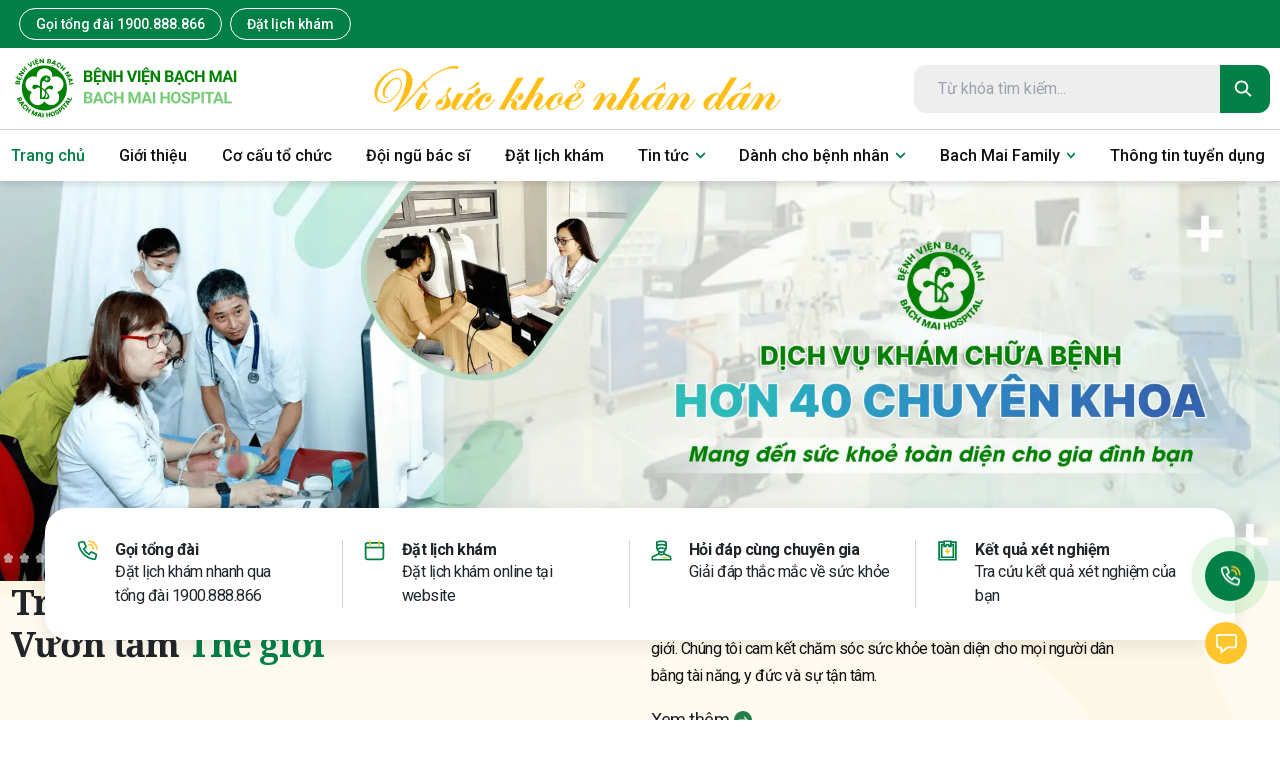

--- FILE ---
content_type: text/html; charset=utf-8
request_url: https://bachmai.gov.vn/
body_size: 34350
content:
<!DOCTYPE html><html lang="vi" class="__variable_0250f4 __variable_6e1c1f"><head><meta charSet="utf-8"/><meta name="viewport" content="width=device-width, initial-scale=1"/><link rel="preload" as="image" href="/logo/logo-mobile.png"/><link rel="preload" as="image" href="/logo/logo.png"/><link rel="preload" as="image" href="/assets/images/footer/logo-footer.png"/><link rel="preload" as="image" href="/assets/images/footer/logo1.png"/><link rel="preload" as="image" href="/assets/images/footer/logo2.png"/><link rel="stylesheet" href="/_next/static/css/991efdcd1ebedf92.css" data-precedence="next"/><link rel="stylesheet" href="/_next/static/css/104befb0830e85ff.css" data-precedence="next"/><link rel="stylesheet" href="/_next/static/css/ba579fad5f8466d9.css" data-precedence="next"/><link rel="stylesheet" href="/_next/static/css/960e49a27caa662d.css" data-precedence="next"/><link rel="stylesheet" href="/_next/static/css/9038931003336d76.css" data-precedence="next"/><link rel="stylesheet" href="/_next/static/css/16466131d8ae5843.css" data-precedence="next"/><link rel="preload" as="script" fetchPriority="low" href="/_next/static/chunks/webpack-7318b9eda9e36113.js"/><script src="/_next/static/chunks/4bd1b696-100b9d70ed4e49c1.js" async=""></script><script src="/_next/static/chunks/1255-430824d83e3a3c4e.js" async=""></script><script src="/_next/static/chunks/main-app-f297850b6be4b64d.js" async=""></script><script src="/_next/static/chunks/app/loading-ac0f402697971acb.js" async=""></script><script src="/_next/static/chunks/2619-04bc32f026a0d946.js" async=""></script><script src="/_next/static/chunks/6697-2ad332e32e3a4777.js" async=""></script><script src="/_next/static/chunks/3584-57fd2e9a19e1216a.js" async=""></script><script src="/_next/static/chunks/9701-680f270197510f90.js" async=""></script><script src="/_next/static/chunks/7690-8392a508c5d18f51.js" async=""></script><script src="/_next/static/chunks/app/layout-24b6ab25851e2a21.js" async=""></script><link rel="preload" href="https://www.googletagmanager.com/gtag/js?id=GTM-MG72CNXV" as="script"/><title>Cổng thông tin điện tử bệnh viện Bạch Mai</title><meta name="description" content="Bệnh viện Bạch Mai là bệnh viện Đa khoa hoàn chỉnh hạng đặc biệt đầu tiên tại Việt Nam, với tầm nhìn trở thành bệnh viện uy tín trong khu vực và trên thế giới. Chúng tôi cam kết chăm sóc sức khỏe toàn diện cho mọi người dân bằng tài năng, y đức và sự tận tâm."/><meta name="keywords" content="Bệnh viện, Bạch Mai, Khoa tim mạch, Ung thư, da liễu"/><meta name="robots" content="index, follow"/><meta property="og:title" content="Cổng thông tin điện tử bệnh viện Bạch Mai"/><meta property="og:description" content="Bệnh viện Bạch Mai là bệnh viện Đa khoa hoàn chỉnh hạng đặc biệt đầu tiên tại Việt Nam, với tầm nhìn trở thành bệnh viện uy tín trong khu vực và trên thế giới. Chúng tôi cam kết chăm sóc sức khỏe toàn diện cho mọi người dân bằng tài năng, y đức và sự tận tâm."/><meta property="og:image" content="https://bachmai.gov.vn/assets/images/ad1.jpg"/><meta name="twitter:card" content="summary_large_image"/><meta name="twitter:title" content="Cổng thông tin điện tử bệnh viện Bạch Mai"/><meta name="twitter:description" content="Bệnh viện Bạch Mai là bệnh viện Đa khoa hoàn chỉnh hạng đặc biệt đầu tiên tại Việt Nam, với tầm nhìn trở thành bệnh viện uy tín trong khu vực và trên thế giới. Chúng tôi cam kết chăm sóc sức khỏe toàn diện cho mọi người dân bằng tài năng, y đức và sự tận tâm."/><meta name="twitter:image" content="https://bachmai.gov.vn/assets/images/ad1.jpg"/><link rel="icon" href="/favicon.ico" type="image/x-icon" sizes="95x94"/><script src="/_next/static/chunks/polyfills-42372ed130431b0a.js" noModule=""></script></head><body class="d-flex flex-column min-h-screen"><div hidden=""><!--$--><!--/$--></div><div class="button-call text-center d-flex d-block d-md-none position-fixed"><a class="button-accent w-100 mr-2 d-flex align-items-center justify-content-center mt" href="tel:1900888866"><svg class="w-5 h-5 mr-2 text-white"><use xlink:href="/assets/svgsprite/sprite.svg#icon-phone-3"></use></svg>Gọi tổng đài</a><a target="_blank" class="button-primary w-100 d-flex align-items-center justify-content-center" href="https://dkkham.bachmai.gov.vn/dat-lich"><svg class="w-5 h-5 mr-2"><use xlink:href="/assets/svgsprite/sprite.svg#icon-calendar-2"></use></svg>Đặt lịch khám</a></div><div class="d-none d-md-block button-call-desk space-y-6"><a class="flex items-center justify-center w-12 h-12 bg-main rounded-full button-animation" href="tel:1900888866"><svg class="w-6 h-6 text-white"><use xlink:href="/assets/svgsprite/sprite.svg#icon-phone-2"></use></svg></a><button class="flex items-center justify-center w-12 h-12 bg-brand rounded-full cursor-pointer"><svg class="w-6 h-6 text-white"><use xlink:href="/assets/svgsprite/sprite.svg#icon-chat"></use></svg></button></div><div class="header"><div class="header__top"><div class="container"><div class="header__list-top"><a class="header__call-phone d-none d-md-block" href="tel:1900888866">Gọi tổng đài 1900.888.866</a><a class="header__call-phone d-none d-md-block" target="_blank" rel="noreferrer" href="https://dkkham.bachmai.gov.vn/dat-lich">Đặt lịch khám</a><a class="header__logo d-block d-md-none flex-1" href="/"><img src="/logo/logo-mobile.png" alt=""/></a></div></div></div><div class="header__menu-top pt-2 pb-2 container mx-auto hidden md:flex items-center justify-between"><div class="header__logo"><a title="Trang chủ" href="/"><img src="/logo/logo.png" alt=""/></a></div><div><p><img src="https://apicms.bachmai.gov.vn/images/2025/2/19/31d91cc4-154e-4bd7-95ac-73f0d09b8a47_0a710ded-f617-4516-a0d5-aa4692b2363f_mceu_92191181111739953645214.jpg" alt="" width="420" height="56"></p></div><div class="flex items-center space-x-8"><div class="header__search"><div class="input"><input type="text" placeholder="Từ khóa tìm kiếm..." value=""/><div class="icon-search"><svg class="w-5 h-5 text-white"><use xlink:href="/assets/svgsprite/sprite.svg#icon-search"></use></svg></div></div></div></div></div><div class="d-block d-md-none"><div class="menu-mobile"><div class="container mx-auto text-center"><nav><div class="hamburger"><svg class="w-6 h-6 text-white"><use xlink:href="/assets/svgsprite/sprite.svg#icon-menu"></use></svg></div><ul class="list-menu "><li class="menu-item active-menu"><a class="menu-item-link" href="/"><span><span>Trang chủ</span></span></a></li><li class="menu-item "><a class="menu-item-link" href="/gioi-thieu"><span><span>Giới thiệu</span></span></a></li><li class="menu-item "><a class="menu-item-link" href="/co-cau-to-chuc"><span><span>Cơ cấu tổ chức</span></span></a></li><li class="menu-item "><a class="menu-item-link" href="/doi-ngu-bac-si"><span><span>Đội ngũ bác sĩ</span></span></a></li><li class="menu-item "><a class="menu-item-link" href="https://dkkham.bachmai.gov.vn/dat-lich"><span><span>Đặt lịch khám</span></span></a></li><li class="menu-item "><a class="menu-item-link" href=""><span><span>Tin tức</span></span><div><svg class="w-4 h-4 text-main"><use xlink:href="/assets/svgsprite/sprite.svg#icon-add"></use></svg></div></a></li><li class="menu-item "><a class="menu-item-link" href="#"><span><span>Dành cho bệnh nhân</span></span><div><svg class="w-4 h-4 text-main"><use xlink:href="/assets/svgsprite/sprite.svg#icon-add"></use></svg></div></a></li><li class="menu-item "><a class="menu-item-link" href="#"><span><span>Bach Mai Family</span></span><div><svg class="w-4 h-4 text-main"><use xlink:href="/assets/svgsprite/sprite.svg#icon-add"></use></svg></div></a></li><li class="menu-item "><a class="menu-item-link" href=" /chuyen-muc/thong-tin-tuyen-dung?id=d671d286-cb7e-4d1a-a742-d324ceef6158"><span><span>Thông tin tuyển dụng</span></span></a></li><li class="menu-item menu-login"><a href="#">Đăng nhập</a></li><div class="d-flex justify-content-end flex-column h-100 pb-4"><div class="pl-4 pr-4"><a class="button-primary-outline w-100 text-center" href="tel:1900888866">Gọi tổng đài 1900.888.866</a></div><div class="pl-4 pr-4"><a class="button-primary w-100 mt-2 text-center" href="https://dkkham.bachmai.gov.vn/dat-lich">Đặt lịch khám</a></div></div></ul></nav></div></div></div></div><div class="header__menu d-none d-md-block"><div class="container mx-auto text-center"><nav><ul class="list-menu"><li class="menu-item active-menu"><a class="link-menu flex items-center space-x-2" target="_self" href="/"><span>Trang chủ</span></a></li><li class="menu-item "><a class="link-menu flex items-center space-x-2" target="_self" href="/gioi-thieu"><span>Giới thiệu</span></a></li><li class="menu-item "><a class="link-menu flex items-center space-x-2" target="_self" href="/co-cau-to-chuc"><span>Cơ cấu tổ chức</span></a></li><li class="menu-item "><a class="link-menu flex items-center space-x-2" target="_self" href="/doi-ngu-bac-si"><span>Đội ngũ bác sĩ</span></a></li><li class="menu-item "><a class="link-menu flex items-center space-x-2" target="_blank" href="https://dkkham.bachmai.gov.vn/dat-lich"><span>Đặt lịch khám</span></a></li><li class="menu-item "><a class="link-menu flex items-center space-x-2" target="_self" href=""><span>Tin tức</span><svg class="w-2.5 h-2.5 text-main"><use xlink:href="/assets/svgsprite/sprite.svg#icon-arrow-down"></use></svg></a><ul class="list-menu-child"><li class=""><a title="Tin hoạt động Bệnh viện" class="flex items-center" target="_self" href="/chuyen-muc/tin-hoat-dong-benh-vien?id=6fe85f1d-d00b-b3be-1d7d-99e588de7e2e"><svg class="w-7 h-7 text-brand"><use xlink:href="/assets/svgsprite/sprite.svg#icon-flower"></use></svg><span class="whitespace-nowrap">Tin hoạt động Bệnh viện</span></a></li><li class=""><a title="Y học thường thức" class="flex items-center" target="_self" href="/chuyen-muc/y-hoc-thuong-thuc?id=b00df27b-bbcd-fffe-ee65-5a225b509ff6"><svg class="w-7 h-7 text-brand"><use xlink:href="/assets/svgsprite/sprite.svg#icon-flower"></use></svg><span class="whitespace-nowrap">Y học thường thức</span></a></li><li class=""><a title="Bài viết chuyên môn" class="flex items-center" target="_self" href="/chuyen-muc/bai-viet-chuyen-mon?id=d89b2ecb-6b98-3a76-4026-6bc7202eed4e"><svg class="w-7 h-7 text-brand"><use xlink:href="/assets/svgsprite/sprite.svg#icon-flower"></use></svg><span class="whitespace-nowrap">Bài viết chuyên môn</span></a></li><li class=""><a title="Tin trong ngành" class="flex items-center" target="_self" href="/chuyen-muc/tin-trong-nganh?id=0dd604d2-9f22-30ce-7edf-2c8f61bf4e94"><svg class="w-7 h-7 text-brand"><use xlink:href="/assets/svgsprite/sprite.svg#icon-flower"></use></svg><span class="whitespace-nowrap">Tin trong ngành</span></a></li><li class=""><a title="Thông báo và tin mời thầu" class="flex items-center" target="_self" href="/chuyen-muc/thong-bao-va-tin-moi-thau?id=2d65d63d-0474-a9a4-9412-433c7270a14c"><svg class="w-7 h-7 text-brand"><use xlink:href="/assets/svgsprite/sprite.svg#icon-flower"></use></svg><span class="whitespace-nowrap">Thông báo và tin mời thầu</span></a></li><li class=""><a title="Đào tạo, chỉ đạo tuyến" class="flex items-center" target="_self" href="/chuyen-muc/cac-chuong-trinh-dao-tao?id=bb6b3854-8431-4970-8404-f63537e5211f"><svg class="w-7 h-7 text-brand"><use xlink:href="/assets/svgsprite/sprite.svg#icon-flower"></use></svg><span class="whitespace-nowrap">Đào tạo, chỉ đạo tuyến</span></a></li><li class=""><a title="Các kỹ thuật mới triển khai" class="flex items-center" target="_self" href="/chuyen-muc/cac-ky-thuat-moi-trien-khai?id=21382f2b-a643-13a7-fa21-37134247d57c"><svg class="w-7 h-7 text-brand"><use xlink:href="/assets/svgsprite/sprite.svg#icon-flower"></use></svg><span class="whitespace-nowrap">Các kỹ thuật mới triển khai</span></a></li><li class=""><a title="Thư viện hình ảnh" class="flex items-center" target="_self" href="/thu-vien-anh?id=51a9e464-6b4e-2c64-178b-e96d83bbca1d"><svg class="w-7 h-7 text-brand"><use xlink:href="/assets/svgsprite/sprite.svg#icon-flower"></use></svg><span class="whitespace-nowrap">Thư viện hình ảnh</span></a></li><li class=""><a title="Thư viện video" class="flex items-center" target="_self" href="/thu-vien-video?id=51a9e464-6b4e-2c64-178b-e96d83bbca1d"><svg class="w-7 h-7 text-brand"><use xlink:href="/assets/svgsprite/sprite.svg#icon-flower"></use></svg><span class="whitespace-nowrap">Thư viện video</span></a></li></ul></li><li class="menu-item "><a class="link-menu flex items-center space-x-2" target="_self" href="#"><span>Dành cho bệnh nhân</span><svg class="w-2.5 h-2.5 text-main"><use xlink:href="/assets/svgsprite/sprite.svg#icon-arrow-down"></use></svg></a><ul class="list-menu-child"><li class=""><a title="Tư vấn và Tiêm chủng Vắc xin" class="flex items-center" target="_self" href=" /chuyen-muc/tu-van-va-tiem-chung-vac-xin?id=71f1c417-aa8b-40af-ac6a-b174b520cef1"><svg class="w-7 h-7 text-brand"><use xlink:href="/assets/svgsprite/sprite.svg#icon-flower"></use></svg><span class="whitespace-nowrap">Tư vấn và Tiêm chủng Vắc xin</span></a></li><li class=""><a title="Hướng dẫn và Quy trình khám chữa bệnh" class="flex items-center" target="_self" href="/chuyen-muc/huong-dan-kham-chua-benh-258?id=49a0cfb4-2d21-d9b8-6e2f-e85f6f82e8d2"><svg class="w-7 h-7 text-brand"><use xlink:href="/assets/svgsprite/sprite.svg#icon-flower"></use></svg><span class="whitespace-nowrap">Hướng dẫn và Quy trình khám chữa bệnh</span></a></li><li class=""><a title="Bảng giá dịch vụ bệnh viện" class="flex items-center" target="_self" href="/chuyen-muc/bang-gia-dich-vu-benh-vien?id=f110e771-fb8e-f4bd-8b3f-c590057ac439"><svg class="w-7 h-7 text-brand"><use xlink:href="/assets/svgsprite/sprite.svg#icon-flower"></use></svg><span class="whitespace-nowrap">Bảng giá dịch vụ bệnh viện</span></a></li><li class=""><a title="Chế độ chính sách" class="flex items-center" target="_self" href="/chuyen-muc/che-do-chinh-sach?id=27c106ac-2ee1-13f1-d767-54a50273b0d7"><svg class="w-7 h-7 text-brand"><use xlink:href="/assets/svgsprite/sprite.svg#icon-flower"></use></svg><span class="whitespace-nowrap">Chế độ chính sách</span></a></li><li class=""><a title="Nhịp cầu nhân ái" class="flex items-center" target="_self" href="/chuyen-muc/nhip-cau-an-ai?id=5f378e4b-f605-9119-c818-27e5225b973f"><svg class="w-7 h-7 text-brand"><use xlink:href="/assets/svgsprite/sprite.svg#icon-flower"></use></svg><span class="whitespace-nowrap">Nhịp cầu nhân ái</span></a></li><li class=""><a title="Hộp thư bạn đọc" class="flex items-center" target="_self" href="/chuyen-muc/hop-thu-ban-doc?id=9ee624ad-868c-5a95-becd-52f35ae338ed"><svg class="w-7 h-7 text-brand"><use xlink:href="/assets/svgsprite/sprite.svg#icon-flower"></use></svg><span class="whitespace-nowrap">Hộp thư bạn đọc</span></a></li></ul></li><li class="menu-item "><a class="link-menu flex items-center space-x-2" target="_self" href="#"><span>Bach Mai Family</span><svg class="w-2.5 h-2.5 text-main"><use xlink:href="/assets/svgsprite/sprite.svg#icon-arrow-down"></use></svg></a><ul class="list-menu-child"><li class=""><a title="Thông tin nội bộ" class="flex items-center" target="_self" href="/chuyen-muc/thong-tin-noi-bo?id=d0307b27-e830-4995-be3c-cd07e020c503"><svg class="w-7 h-7 text-brand"><use xlink:href="/assets/svgsprite/sprite.svg#icon-flower"></use></svg><span class="whitespace-nowrap">Thông tin nội bộ</span></a></li></ul></li><li class="menu-item "><a class="link-menu flex items-center space-x-2" target="_self" href=" /chuyen-muc/thong-tin-tuyen-dung?id=d671d286-cb7e-4d1a-a742-d324ceef6158"><span>Thông tin tuyển dụng</span></a></li></ul></nav></div></div><div class="flex-1"><!--$?--><template id="B:0"></template><div class="jsx-d861d1387692a0e3 overlay-container"><div class="jsx-d861d1387692a0e3 loading-container"><div class="jsx-d861d1387692a0e3 spinner"></div></div></div><!--/$--></div><div class="footer mt-6"><div class="footer-top"><div class="container"><div class="row py-2"><div class="col-md-6"><a href="tel:&lt;p&gt;1900.888.866&lt;/p&gt;" class="flex align-items-center"><span class="mr-2">Tổng đài</span><span class="phone"><p>1900.888.866</p></span></a></div></div></div></div><div class="footer-bottom"><div class="container"><div class="row"><div class="col-lg-5 order-sx-3"><div class="logo d-none d-md-block"><img src="/assets/images/footer/logo-footer.png" alt=""/></div><div class="address"><div class="address-item"><svg class="w-5 h-5 text-brand"><use xlink:href="/assets/svgsprite/sprite.svg#icon-point-map"></use></svg><div class="item d-flex"><span class="font-700 mr-1 flex-1-0-auto"> Địa chỉ:</span><span><p>78 Đường Giải Ph&oacute;ng, Phường Kim Li&ecirc;n, Th&agrave;nh phố H&agrave; Nội</p></span></div></div><div class="address-item"><svg class="w-5 h-5 text-brand"><use xlink:href="/assets/svgsprite/sprite.svg#icon-phone"></use></svg><div class="item d-flex"><span class="font-700 mr-1"> Tổng đài:</span><span><p>1900.888.866</p></span></div></div><div class="address-item"><svg class="w-5 h-5 text-brand"><use xlink:href="/assets/svgsprite/sprite.svg#icon-ambulance"></use></svg><div class="item d-flex"><span class="font-700 mr-1"> Hotline:</span> <span><p>096.985.1616</p></span></div></div><div class="address-item"><svg class="w-5 h-5 text-brand"><use xlink:href="/assets/svgsprite/sprite.svg#icon-clock"></use></svg><div class="item"><div class="title font-700"> Lịch làm việc:</div><div><div class="item">
<div class="address-time">
<div class="desc">Khoa Kh&aacute;m bệnh theo y&ecirc;u cầu:</div>
<ul>
<li>Thứ 2 - Thứ 6: 06:00 - 20:00</li>
<li>Thứ 7 - Chủ nhật: 06:30 - 16:30</li>
</ul>
</div>
<div class="address-time">
<div class="desc">Khoa Kh&aacute;m bệnh: Thứ 2 &ndash; Thứ 6</div>
<ul>
<li>S&aacute;ng: 07:00 - 12:00</li>
<li>Chiều: 13:30 - 16:30</li>
</ul>
</div>
</div></div></div></div><div class="address-bottom"><p>Chịu tr&aacute;ch nhiệm ch&iacute;nh: PGS.TS. Đ&agrave;o Xu&acirc;n Cơ - Gi&aacute;m đốc bệnh viện</p></div><div class="footer-contact d-block d-md-none"><div class="check-text d-block d-md-none"></div><div class="icon"><a target="_blank" href="https://www.facebook.com/benhvienbachmai1911/?locale=vi_VN"><svg class="w-6 h-6 text-white"><use xlink:href="/assets/svgsprite/sprite.svg#icon-facebook"></use></svg></a><a target="_blank" href="https://www.youtube.com/c/B%E1%BB%87nhVi%E1%BB%87nB%E1%BA%A1chMai1911"><svg class="w-8 h-6 text-white"><use xlink:href="/assets/svgsprite/sprite.svg#icon-youtube"></use></svg></a></div><div class="check"><img src="/assets/images/footer/logo1.png" alt=""/><img src="/assets/images/footer/logo2.png" alt=""/></div></div></div></div><div class="col-lg-5 order-sx-1"><div class="logo d-block d-md-none mb-4"><img src="/assets/images/footer/logo-footer.png" alt=""/></div><div class="footer-category"><a href="tel:&lt;p&gt;1900.888.866&lt;/p&gt;"><div class="item"><svg class="w-6 h-6 text-white"><use xlink:href="/assets/svgsprite/sprite.svg#icon-phone-2"></use></svg><div class="text">Gọi tổng đài</div><div class="icon"><svg class="w-4 h-4 text-white"><use xlink:href="/assets/svgsprite/sprite.svg#icon-arrow-right"></use></svg></div></div></a><a href="https://dkkham.bachmai.gov.vn/dat-lich" target="_blank"><div class="item"><svg class="w-6 h-6 text-white"><use xlink:href="/assets/svgsprite/sprite.svg#icon-calendar-2"></use></svg><div class="text">Đặt lịch khám</div><div class="icon"><svg class="w-4 h-4 text-white"><use xlink:href="/assets/svgsprite/sprite.svg#icon-arrow-right"></use></svg></div></div></a><div class="item"><svg class="w-6 h-6 text-white"><use xlink:href="/assets/svgsprite/sprite.svg#icon-doctor-2"></use></svg><div class="text">Hỏi đáp cùng chuyên gia</div><div class="icon"><svg class="w-4 h-4 text-white"><use xlink:href="/assets/svgsprite/sprite.svg#icon-arrow-right"></use></svg></div></div><div class="item"><svg class="w-6 h-6 text-white"><use xlink:href="/assets/svgsprite/sprite.svg#icon-medical-2"></use></svg><div class="text">Tra cứu kết quả xét nghiệm</div><div class="icon"><svg class="w-4 h-4 text-white"><use xlink:href="/assets/svgsprite/sprite.svg#icon-arrow-right"></use></svg></div></div></div><div class="footer-contact d-none d-md-block"><div class="icon flex items-center space-x-4"><a target="_blank" href="https://www.facebook.com/benhvienbachmai1911/?locale=vi_VN"><svg class="w-6 h-6 text-white"><use xlink:href="/assets/svgsprite/sprite.svg#icon-facebook"></use></svg></a><a target="_blank" href="https://www.youtube.com/c/B%E1%BB%87nhVi%E1%BB%87nB%E1%BA%A1chMai1911"><svg class="w-8 h-6 text-white"><use xlink:href="/assets/svgsprite/sprite.svg#icon-youtube"></use></svg></a></div><div class="check"><img src="/assets/images/footer/logo1.png" alt=""/><img src="/assets/images/footer/logo2.png" alt=""/></div></div></div><div class="col-lg-2 order-sx-2"><div class="footer-menu"><ul><li><a href="/gioi-thieu">Về Bạch Mai</a></li><li><a href="/don-vi">Đơn vị chuyên khoa</a></li><li><a href="/doi-ngu-bac-si">Đội ngũ bác sĩ</a></li><li><a href="/chuyen-muc/tin-hoat-dong-benh-vien?id=6fe85f1d-d00b-b3be-1d7d-99e588de7e2e">Tin hoạt động bệnh viện</a></li><li><a href="/chuyen-muc/thong-bao-va-tin-moi-thau?id=2d65d63d-0474-a9a4-9412-433c7270a14c">Tin mời thầu</a></li></ul></div></div></div></div></div></div><script>requestAnimationFrame(function(){$RT=performance.now()});</script><script src="/_next/static/chunks/webpack-7318b9eda9e36113.js" id="_R_" async=""></script><div hidden id="S:0"><template id="P:1"></template><!--$--><!--/$--></div><script>(self.__next_f=self.__next_f||[]).push([0])</script><script>self.__next_f.push([1,"1:\"$Sreact.fragment\"\n4:I[24431,[],\"OutletBoundary\"]\n6:I[15278,[],\"AsyncMetadataOutlet\"]\n8:I[2126,[\"4209\",\"static/chunks/app/loading-ac0f402697971acb.js\"],\"default\"]\n9:I[24431,[],\"ViewportBoundary\"]\nb:I[24431,[],\"MetadataBoundary\"]\nc:\"$Sreact.suspense\"\ne:I[57150,[],\"\"]\nf:I[80622,[],\"IconMark\"]\n:HL[\"/_next/static/css/991efdcd1ebedf92.css\",\"style\"]\n:HL[\"/_next/static/css/104befb0830e85ff.css\",\"style\"]\n:HL[\"/_next/static/css/ba579fad5f8466d9.css\",\"style\"]\n:HL[\"/_next/static/css/960e49a27caa662d.css\",\"style\"]\n:HL[\"/_next/static/css/9038931003336d76.css\",\"style\"]\n:HL[\"/_next/static/css/16466131d8ae5843.css\",\"style\"]\n"])</script><script>self.__next_f.push([1,"0:{\"P\":null,\"b\":\"DimyqKwvbJgx8OQkgmxqg\",\"p\":\"\",\"c\":[\"\",\"\"],\"i\":false,\"f\":[[[\"\",{\"children\":[\"__PAGE__\",{}]},\"$undefined\",\"$undefined\",true],[\"\",[\"$\",\"$1\",\"c\",{\"children\":[[[\"$\",\"link\",\"0\",{\"rel\":\"stylesheet\",\"href\":\"/_next/static/css/991efdcd1ebedf92.css\",\"precedence\":\"next\",\"crossOrigin\":\"$undefined\",\"nonce\":\"$undefined\"}],[\"$\",\"link\",\"1\",{\"rel\":\"stylesheet\",\"href\":\"/_next/static/css/104befb0830e85ff.css\",\"precedence\":\"next\",\"crossOrigin\":\"$undefined\",\"nonce\":\"$undefined\"}],[\"$\",\"link\",\"2\",{\"rel\":\"stylesheet\",\"href\":\"/_next/static/css/ba579fad5f8466d9.css\",\"precedence\":\"next\",\"crossOrigin\":\"$undefined\",\"nonce\":\"$undefined\"}]],\"$L2\"]}],{\"children\":[\"__PAGE__\",[\"$\",\"$1\",\"c\",{\"children\":[\"$L3\",[[\"$\",\"link\",\"0\",{\"rel\":\"stylesheet\",\"href\":\"/_next/static/css/960e49a27caa662d.css\",\"precedence\":\"next\",\"crossOrigin\":\"$undefined\",\"nonce\":\"$undefined\"}],[\"$\",\"link\",\"1\",{\"rel\":\"stylesheet\",\"href\":\"/_next/static/css/9038931003336d76.css\",\"precedence\":\"next\",\"crossOrigin\":\"$undefined\",\"nonce\":\"$undefined\"}],[\"$\",\"link\",\"2\",{\"rel\":\"stylesheet\",\"href\":\"/_next/static/css/16466131d8ae5843.css\",\"precedence\":\"next\",\"crossOrigin\":\"$undefined\",\"nonce\":\"$undefined\"}]],[\"$\",\"$L4\",null,{\"children\":[\"$L5\",[\"$\",\"$L6\",null,{\"promise\":\"$@7\"}]]}]]}],{},null,false]},[[\"$\",\"$L8\",\"l\",{}],[],[]],false],[\"$\",\"$1\",\"h\",{\"children\":[null,[[\"$\",\"$L9\",null,{\"children\":\"$La\"}],null],[\"$\",\"$Lb\",null,{\"children\":[\"$\",\"div\",null,{\"hidden\":true,\"children\":[\"$\",\"$c\",null,{\"fallback\":null,\"children\":\"$Ld\"}]}]}]]}],false]],\"m\":\"$undefined\",\"G\":[\"$e\",[]],\"s\":false,\"S\":false}\n"])</script><script>self.__next_f.push([1,"a:[[\"$\",\"meta\",\"0\",{\"charSet\":\"utf-8\"}],[\"$\",\"meta\",\"1\",{\"name\":\"viewport\",\"content\":\"width=device-width, initial-scale=1\"}]]\n5:null\n"])</script><script>self.__next_f.push([1,"7:{\"metadata\":[[\"$\",\"title\",\"0\",{\"children\":\"Cổng thông tin điện tử bệnh viện Bạch Mai\"}],[\"$\",\"meta\",\"1\",{\"name\":\"description\",\"content\":\"Bệnh viện Bạch Mai là bệnh viện Đa khoa hoàn chỉnh hạng đặc biệt đầu tiên tại Việt Nam, với tầm nhìn trở thành bệnh viện uy tín trong khu vực và trên thế giới. Chúng tôi cam kết chăm sóc sức khỏe toàn diện cho mọi người dân bằng tài năng, y đức và sự tận tâm.\"}],[\"$\",\"meta\",\"2\",{\"name\":\"keywords\",\"content\":\"Bệnh viện, Bạch Mai, Khoa tim mạch, Ung thư, da liễu\"}],[\"$\",\"meta\",\"3\",{\"name\":\"robots\",\"content\":\"index, follow\"}],[\"$\",\"meta\",\"4\",{\"property\":\"og:title\",\"content\":\"Cổng thông tin điện tử bệnh viện Bạch Mai\"}],[\"$\",\"meta\",\"5\",{\"property\":\"og:description\",\"content\":\"Bệnh viện Bạch Mai là bệnh viện Đa khoa hoàn chỉnh hạng đặc biệt đầu tiên tại Việt Nam, với tầm nhìn trở thành bệnh viện uy tín trong khu vực và trên thế giới. Chúng tôi cam kết chăm sóc sức khỏe toàn diện cho mọi người dân bằng tài năng, y đức và sự tận tâm.\"}],[\"$\",\"meta\",\"6\",{\"property\":\"og:image\",\"content\":\"https://bachmai.gov.vn/assets/images/ad1.jpg\"}],[\"$\",\"meta\",\"7\",{\"name\":\"twitter:card\",\"content\":\"summary_large_image\"}],[\"$\",\"meta\",\"8\",{\"name\":\"twitter:title\",\"content\":\"Cổng thông tin điện tử bệnh viện Bạch Mai\"}],[\"$\",\"meta\",\"9\",{\"name\":\"twitter:description\",\"content\":\"Bệnh viện Bạch Mai là bệnh viện Đa khoa hoàn chỉnh hạng đặc biệt đầu tiên tại Việt Nam, với tầm nhìn trở thành bệnh viện uy tín trong khu vực và trên thế giới. Chúng tôi cam kết chăm sóc sức khỏe toàn diện cho mọi người dân bằng tài năng, y đức và sự tận tâm.\"}],[\"$\",\"meta\",\"10\",{\"name\":\"twitter:image\",\"content\":\"https://bachmai.gov.vn/assets/images/ad1.jpg\"}],[\"$\",\"link\",\"11\",{\"rel\":\"icon\",\"href\":\"/favicon.ico\",\"type\":\"image/x-icon\",\"sizes\":\"95x94\"}],[\"$\",\"$Lf\",\"12\",{}]],\"error\":null,\"digest\":\"$undefined\"}\n"])</script><script>self.__next_f.push([1,"d:\"$7:metadata\"\n"])</script><script>self.__next_f.push([1,"10:I[78616,[\"2619\",\"static/chunks/2619-04bc32f026a0d946.js\",\"6697\",\"static/chunks/6697-2ad332e32e3a4777.js\",\"3584\",\"static/chunks/3584-57fd2e9a19e1216a.js\",\"9701\",\"static/chunks/9701-680f270197510f90.js\",\"7690\",\"static/chunks/7690-8392a508c5d18f51.js\",\"7177\",\"static/chunks/app/layout-24b6ab25851e2a21.js\"],\"default\"]\n11:I[46665,[\"2619\",\"static/chunks/2619-04bc32f026a0d946.js\",\"6697\",\"static/chunks/6697-2ad332e32e3a4777.js\",\"3584\",\"static/chunks/3584-57fd2e9a19e1216a.js\",\"9701\",\"static/chunks/9701-680f270197510f90.js\",\"7690\",\"static/chunks/7690-8392a508c5d18f51.js\",\"7177\",\"static/chunks/app/layout-24b6ab25851e2a21.js\"],\"default\"]\n"])</script><script>self.__next_f.push([1,"2:[\"$\",\"html\",null,{\"lang\":\"vi\",\"className\":\"__variable_0250f4 __variable_6e1c1f\",\"children\":[[\"$\",\"body\",null,{\"className\":\"d-flex flex-column min-h-screen\",\"children\":[[\"$\",\"$L10\",null,{}],[\"$\",\"$L11\",null,{\"dataMenu\":[{\"id\":\"7b490eae-0f0a-47d0-b2fe-425ad5a2c4b8\",\"menuId\":\"8e9ab461-b705-4d89-a829-b849547994ab\",\"parentId\":\"20038820-f259-4b01-8d5b-015beda7eb98\",\"title\":\"Thông tin nội bộ\",\"url\":\"/chuyen-muc/thong-tin-noi-bo?id=d0307b27-e830-4995-be3c-cd07e020c503\",\"target\":\"_self\",\"order\":1,\"isVisible\":true,\"role\":\"\",\"icon\":\"\",\"creationTime\":\"2024-12-12T16:04:41.7718791\",\"lastModificationTime\":\"2025-08-06T08:30:36.4910451\",\"entityType\":0,\"entityId\":null,\"customLink\":null},{\"id\":\"5a85cfe3-680b-431b-84cb-476e4182a8bd\",\"menuId\":\"8e9ab461-b705-4d89-a829-b849547994ab\",\"parentId\":\"4007bd33-23be-406f-8b87-ab96dfeb25be\",\"title\":\"Tư vấn và Tiêm chủng Vắc xin\",\"url\":\" /chuyen-muc/tu-van-va-tiem-chung-vac-xin?id=71f1c417-aa8b-40af-ac6a-b174b520cef1\",\"target\":\"_self\",\"order\":1,\"isVisible\":true,\"role\":\"\",\"icon\":\"\",\"creationTime\":\"2025-08-06T08:30:08.5554107\",\"lastModificationTime\":\"2025-08-08T12:03:12.8077419\",\"entityType\":0,\"entityId\":null,\"customLink\":null},{\"id\":\"1dd151a3-a532-4bf4-9315-4b8ec2599f04\",\"menuId\":\"8e9ab461-b705-4d89-a829-b849547994ab\",\"parentId\":null,\"title\":\"Trang chủ\",\"url\":\"/\",\"target\":\"_self\",\"order\":1,\"isVisible\":true,\"role\":null,\"icon\":null,\"creationTime\":\"2024-12-12T15:15:28.5853497\",\"lastModificationTime\":null,\"entityType\":0,\"entityId\":null,\"customLink\":null},{\"id\":\"8b484de4-2c52-406d-8d39-c6d1ae348f2f\",\"menuId\":\"8e9ab461-b705-4d89-a829-b849547994ab\",\"parentId\":\"4007bd33-23be-406f-8b87-ab96dfeb25be\",\"title\":\"Hướng dẫn và Quy trình khám chữa bệnh\",\"url\":\"/chuyen-muc/huong-dan-kham-chua-benh-258\",\"target\":\"_self\",\"order\":1,\"isVisible\":true,\"role\":\"\",\"icon\":\"\",\"creationTime\":\"2024-12-12T15:55:52.8103203\",\"lastModificationTime\":\"2025-02-26T10:29:58.7324298\",\"entityType\":3,\"entityId\":\"49a0cfb4-2d21-d9b8-6e2f-e85f6f82e8d2\",\"customLink\":null},{\"id\":\"ec1f6acd-22c1-4de3-97ea-d767074b0414\",\"menuId\":\"8e9ab461-b705-4d89-a829-b849547994ab\",\"parentId\":null,\"title\":\"Giới thiệu\",\"url\":\"/gioi-thieu\",\"target\":\"_self\",\"order\":2,\"isVisible\":true,\"role\":\"\",\"icon\":\"\",\"creationTime\":\"2024-12-12T15:03:05.541634\",\"lastModificationTime\":\"2025-09-19T17:20:56.9625552\",\"entityType\":0,\"entityId\":null,\"customLink\":null},{\"id\":\"11c41a74-3fc0-485a-abe3-4653083a2c12\",\"menuId\":\"8e9ab461-b705-4d89-a829-b849547994ab\",\"parentId\":\"0cfea183-7903-4c6a-be0a-0fb192b29085\",\"title\":\"Tin hoạt động Bệnh viện\",\"url\":\"/chuyen-muc/tin-hoat-dong-benh-vien\",\"target\":\"_self\",\"order\":2,\"isVisible\":true,\"role\":null,\"icon\":null,\"creationTime\":\"2024-12-12T16:00:53.0271769\",\"lastModificationTime\":null,\"entityType\":3,\"entityId\":\"6fe85f1d-d00b-b3be-1d7d-99e588de7e2e\",\"customLink\":null},{\"id\":\"9bb2ba15-db61-4deb-ac75-13dbbe35679d\",\"menuId\":\"8e9ab461-b705-4d89-a829-b849547994ab\",\"parentId\":\"4007bd33-23be-406f-8b87-ab96dfeb25be\",\"title\":\"Bảng giá dịch vụ bệnh viện\",\"url\":\"/chuyen-muc/bang-gia-dich-vu-benh-vien\",\"target\":\"_self\",\"order\":2,\"isVisible\":true,\"role\":null,\"icon\":null,\"creationTime\":\"2024-12-12T15:56:15.4540953\",\"lastModificationTime\":null,\"entityType\":3,\"entityId\":\"f110e771-fb8e-f4bd-8b3f-c590057ac439\",\"customLink\":null},{\"id\":\"0cfea184-7903-4c6a-be0b-0fb192b29085\",\"menuId\":\"8e9ab461-b705-4d89-a829-b849547994ab\",\"parentId\":null,\"title\":\"Cơ cấu tổ chức\",\"url\":\"/co-cau-to-chuc\",\"target\":\"_self\",\"order\":3,\"isVisible\":true,\"role\":\"\",\"icon\":\"\",\"creationTime\":\"2024-12-12T15:50:21.4511332\",\"lastModificationTime\":\"2025-09-19T17:22:14.8521566\",\"entityType\":0,\"entityId\":null,\"customLink\":null},{\"id\":\"21f07035-19a2-4561-82e9-335ad130d138\",\"menuId\":\"8e9ab461-b705-4d89-a829-b849547994ab\",\"parentId\":\"4007bd33-23be-406f-8b87-ab96dfeb25be\",\"title\":\"Chế độ chính sách\",\"url\":\"/chuyen-muc/che-do-chinh-sach\",\"target\":\"_self\",\"order\":3,\"isVisible\":true,\"role\":null,\"icon\":null,\"creationTime\":\"2024-12-12T15:56:32.5500003\",\"lastModificationTime\":null,\"entityType\":3,\"entityId\":\"27c106ac-2ee1-13f1-d767-54a50273b0d7\",\"customLink\":null},{\"id\":\"9ca97688-e50f-4d4c-922b-b11966fc1374\",\"menuId\":\"8e9ab461-b705-4d89-a829-b849547994ab\",\"parentId\":\"0cfea183-7903-4c6a-be0a-0fb192b29085\",\"title\":\"Y học thường thức\",\"url\":\"/chuyen-muc/y-hoc-thuong-thuc\",\"target\":\"_self\",\"order\":3,\"isVisible\":true,\"role\":null,\"icon\":null,\"creationTime\":\"2024-12-12T16:01:15.5278909\",\"lastModificationTime\":null,\"entityType\":3,\"entityId\":\"b00df27b-bbcd-fffe-ee65-5a225b509ff6\",\"customLink\":null},{\"id\":\"90a9c774-3fd0-4be5-995f-fbc89a389321\",\"menuId\":\"8e9ab461-b705-4d89-a829-b849547994ab\",\"parentId\":\"4007bd33-23be-406f-8b87-ab96dfeb25be\",\"title\":\"Nhịp cầu nhân ái\",\"url\":\"/chuyen-muc/nhip-cau-an-ai\",\"target\":\"_self\",\"order\":4,\"isVisible\":true,\"role\":null,\"icon\":null,\"creationTime\":\"2024-12-12T15:56:49.0289883\",\"lastModificationTime\":null,\"entityType\":3,\"entityId\":\"5f378e4b-f605-9119-c818-27e5225b973f\",\"customLink\":null},{\"id\":\"3aa4fc77-684a-4367-bd39-430836a9ef92\",\"menuId\":\"8e9ab461-b705-4d89-a829-b849547994ab\",\"parentId\":null,\"title\":\"Đội ngũ bác sĩ\",\"url\":\"/doi-ngu-bac-si\",\"target\":\"_self\",\"order\":4,\"isVisible\":true,\"role\":\"\",\"icon\":\"\",\"creationTime\":\"2024-12-12T15:17:30.4710202\",\"lastModificationTime\":\"2025-02-25T13:50:54.2956584\",\"entityType\":0,\"entityId\":null,\"customLink\":null},{\"id\":\"fdadb317-99e3-4b58-bb06-39e98abe3b2f\",\"menuId\":\"8e9ab461-b705-4d89-a829-b849547994ab\",\"parentId\":\"0cfea183-7903-4c6a-be0a-0fb192b29085\",\"title\":\"Bài viết chuyên môn\",\"url\":\"/chuyen-muc/bai-viet-chuyen-mon\",\"target\":\"_self\",\"order\":4,\"isVisible\":true,\"role\":null,\"icon\":null,\"creationTime\":\"2024-12-12T16:01:27.9570055\",\"lastModificationTime\":null,\"entityType\":3,\"entityId\":\"d89b2ecb-6b98-3a76-4026-6bc7202eed4e\",\"customLink\":null},{\"id\":\"34b5da65-e638-45f4-b852-7bd0c2ff0c31\",\"menuId\":\"8e9ab461-b705-4d89-a829-b849547994ab\",\"parentId\":\"0cfea183-7903-4c6a-be0a-0fb192b29085\",\"title\":\"Tin trong ngành\",\"url\":\"/chuyen-muc/tin-trong-nganh\",\"target\":\"_self\",\"order\":5,\"isVisible\":true,\"role\":null,\"icon\":null,\"creationTime\":\"2024-12-12T16:01:53.4018101\",\"lastModificationTime\":null,\"entityType\":3,\"entityId\":\"0dd604d2-9f22-30ce-7edf-2c8f61bf4e94\",\"customLink\":null},{\"id\":\"a89e7122-f12d-489f-b539-36191fdb8af9\",\"menuId\":\"8e9ab461-b705-4d89-a829-b849547994ab\",\"parentId\":\"4007bd33-23be-406f-8b87-ab96dfeb25be\",\"title\":\"Hộp thư bạn đọc\",\"url\":\"/chuyen-muc/hop-thu-ban-doc\",\"target\":\"_self\",\"order\":5,\"isVisible\":true,\"role\":null,\"icon\":null,\"creationTime\":\"2024-12-12T15:57:00.4228108\",\"lastModificationTime\":null,\"entityType\":3,\"entityId\":\"9ee624ad-868c-5a95-becd-52f35ae338ed\",\"customLink\":null},{\"id\":\"3fc28bdb-e12f-44eb-baa4-1ab90916c3d3\",\"menuId\":\"8e9ab461-b705-4d89-a829-b849547994ab\",\"parentId\":\"0cfea183-7903-4c6a-be0a-0fb192b29085\",\"title\":\"Thông báo và tin mời thầu\",\"url\":\"/chuyen-muc/thong-bao-va-tin-moi-thau\",\"target\":\"_self\",\"order\":6,\"isVisible\":true,\"role\":null,\"icon\":null,\"creationTime\":\"2024-12-12T16:02:13.5704313\",\"lastModificationTime\":null,\"entityType\":3,\"entityId\":\"2d65d63d-0474-a9a4-9412-433c7270a14c\",\"customLink\":null},{\"id\":\"2d01c5a9-924c-42f8-9ed6-ff4de112d542\",\"menuId\":\"8e9ab461-b705-4d89-a829-b849547994ab\",\"parentId\":null,\"title\":\"Đặt lịch khám\",\"url\":\"https://dkkham.bachmai.gov.vn/dat-lich\",\"target\":\"_blank\",\"order\":6,\"isVisible\":true,\"role\":\"\",\"icon\":\"\",\"creationTime\":\"2024-12-12T15:43:43.6302014\",\"lastModificationTime\":\"2025-02-18T11:13:06.063977\",\"entityType\":0,\"entityId\":null,\"customLink\":null},{\"id\":\"26a94cdf-b7ba-4c59-a3c6-36337d383480\",\"menuId\":\"8e9ab461-b705-4d89-a829-b849547994ab\",\"parentId\":\"0cfea183-7903-4c6a-be0a-0fb192b29085\",\"title\":\"Đào tạo, chỉ đạo tuyến\",\"url\":\"/chuyen-muc/cac-chuong-trinh-dao-tao\",\"target\":\"_self\",\"order\":7,\"isVisible\":true,\"role\":\"\",\"icon\":\"\",\"creationTime\":\"2025-04-03T11:52:12.6769106\",\"lastModificationTime\":\"2025-04-22T09:12:20.5800759\",\"entityType\":0,\"entityId\":\"bb6b3854-8431-4970-8404-f63537e5211f\",\"customLink\":null},{\"id\":\"0cfea183-7903-4c6a-be0a-0fb192b29085\",\"menuId\":\"8e9ab461-b705-4d89-a829-b849547994ab\",\"parentId\":null,\"title\":\"Tin tức\",\"url\":\"\",\"target\":\"_self\",\"order\":7,\"isVisible\":true,\"role\":\"\",\"icon\":\"\",\"creationTime\":\"2024-12-12T15:50:21.4511332\",\"lastModificationTime\":\"2025-02-20T14:53:26.2470938\",\"entityType\":0,\"entityId\":null,\"customLink\":null},{\"id\":\"186e2fbc-ff7a-4607-bd10-a1fffd2619eb\",\"menuId\":\"8e9ab461-b705-4d89-a829-b849547994ab\",\"parentId\":\"0cfea183-7903-4c6a-be0a-0fb192b29085\",\"title\":\"Các kỹ thuật mới triển khai\",\"url\":\"/chuyen-muc/cac-ky-thuat-moi-trien-khai\",\"target\":\"_self\",\"order\":7,\"isVisible\":true,\"role\":null,\"icon\":null,\"creationTime\":\"2024-12-12T16:02:31.0528668\",\"lastModificationTime\":null,\"entityType\":3,\"entityId\":\"21382f2b-a643-13a7-fa21-37134247d57c\",\"customLink\":null},{\"id\":\"4007bd33-23be-406f-8b87-ab96dfeb25be\",\"menuId\":\"8e9ab461-b705-4d89-a829-b849547994ab\",\"parentId\":null,\"title\":\"Dành cho bệnh nhân\",\"url\":\"#\",\"target\":\"_self\",\"order\":8,\"isVisible\":true,\"role\":null,\"icon\":null,\"creationTime\":\"2024-12-12T15:47:45.8864805\",\"lastModificationTime\":null,\"entityType\":0,\"entityId\":null,\"customLink\":null},{\"id\":\"9bb2ba14-db61-4deb-ac74-13dbbe55679d\",\"menuId\":\"8e9ab461-b705-4d89-a829-b849547994ab\",\"parentId\":\"0cfea183-7903-4c6a-be0a-0fb192b29085\",\"title\":\"Thư viện hình ảnh\",\"url\":\"/thu-vien-anh\",\"target\":\"_self\",\"order\":8,\"isVisible\":true,\"role\":\"\",\"icon\":\"\",\"creationTime\":\"2024-12-12T15:56:15.4540953\",\"lastModificationTime\":\"2025-02-20T13:57:10.9892424\",\"entityType\":3,\"entityId\":\"51a9e464-6b4e-2c64-178b-e96d83bbca1d\",\"customLink\":null},{\"id\":\"9bb2ba14-db61-4deb-ac74-17dbbe55679d\",\"menuId\":\"8e9ab461-b705-4d89-a829-b849547994ab\",\"parentId\":\"0cfea183-7903-4c6a-be0a-0fb192b29085\",\"title\":\"Thư viện video\",\"url\":\"/thu-vien-video\",\"target\":\"_self\",\"order\":8,\"isVisible\":true,\"role\":null,\"icon\":null,\"creationTime\":\"2024-12-12T15:56:15.4540953\",\"lastModificationTime\":null,\"entityType\":3,\"entityId\":\"51a9e464-6b4e-2c64-178b-e96d83bbca1d\",\"customLink\":null},{\"id\":\"20038820-f259-4b01-8d5b-015beda7eb98\",\"menuId\":\"8e9ab461-b705-4d89-a829-b849547994ab\",\"parentId\":null,\"title\":\"Bach Mai Family\",\"url\":\"#\",\"target\":\"_self\",\"order\":9,\"isVisible\":true,\"role\":\"\",\"icon\":\"\",\"creationTime\":\"2024-12-12T15:51:18.668984\",\"lastModificationTime\":\"2025-03-07T08:57:08.110227\",\"entityType\":0,\"entityId\":null,\"customLink\":null},{\"id\":\"28357cd2-12b1-45c2-9222-3a7232843ff6\",\"menuId\":\"8e9ab461-b705-4d89-a829-b849547994ab\",\"parentId\":null,\"title\":\"Thông tin tuyển dụng\",\"url\":\" /chuyen-muc/thong-tin-tuyen-dung?id=d671d286-cb7e-4d1a-a742-d324ceef6158\",\"target\":\"_self\",\"order\":10,\"isVisible\":true,\"role\":\"\",\"icon\":\"\",\"creationTime\":\"2025-07-21T15:48:21.2285484\",\"lastModificationTime\":\"2025-08-06T08:33:14.1647263\",\"entityType\":0,\"entityId\":null,\"customLink\":null}],\"dataSiteSettings\":[{\"id\":\"36a60d5e-9130-4a8e-85e1-12e072f7a11e\",\"key\":\"hotline\",\"value\":\"\u003cp\u003e1900.888.866\u003c/p\u003e\",\"type\":\"footer\",\"creationTime\":\"2025-01-20T08:32:05.5001574\",\"lastModificationTime\":\"2025-01-20T08:59:21.6251009\"},{\"id\":\"943f867d-a5dd-404d-94b2-1cad5567494b\",\"key\":\"phone\",\"value\":\"\u003cp\u003e096.985.1616\u003c/p\u003e\",\"type\":\"footer\",\"creationTime\":\"2025-01-20T08:30:28.2783899\",\"lastModificationTime\":null},{\"id\":\"7c5598ef-6ebd-4007-beb6-2635cc073153\",\"key\":\"schedule\",\"value\":\"\u003cdiv class=\\\"item\\\"\u003e\\n\u003cdiv class=\\\"address-time\\\"\u003e\\n\u003cdiv class=\\\"desc\\\"\u003eKhoa Kh\u0026aacute;m bệnh theo y\u0026ecirc;u cầu:\u003c/div\u003e\\n\u003cul\u003e\\n\u003cli\u003eThứ 2 - Thứ 6: 06:00 - 20:00\u003c/li\u003e\\n\u003cli\u003eThứ 7 - Chủ nhật: 06:30 - 16:30\u003c/li\u003e\\n\u003c/ul\u003e\\n\u003c/div\u003e\\n\u003cdiv class=\\\"address-time\\\"\u003e\\n\u003cdiv class=\\\"desc\\\"\u003eKhoa Kh\u0026aacute;m bệnh: Thứ 2 \u0026ndash; Thứ 6\u003c/div\u003e\\n\u003cul\u003e\\n\u003cli\u003eS\u0026aacute;ng: 07:00 - 12:00\u003c/li\u003e\\n\u003cli\u003eChiều: 13:30 - 16:30\u003c/li\u003e\\n\u003c/ul\u003e\\n\u003c/div\u003e\\n\u003c/div\u003e\",\"type\":\"footer\",\"creationTime\":\"2025-01-20T08:31:50.4717148\",\"lastModificationTime\":\"2025-02-13T14:34:20.57752\"},{\"id\":\"45943e8d-bf61-46db-8a7c-4898dc10de6f\",\"key\":\"license\",\"value\":\"\",\"type\":\"footer\",\"creationTime\":\"2025-01-20T08:29:54.3477681\",\"lastModificationTime\":\"2025-02-11T14:44:50.4765367\"},{\"id\":\"e1ff0582-8118-4649-8f76-559f227ada05\",\"key\":\"logo\",\"value\":\"\u003cp\u003e\u003cimg src=\\\"https://apicms.bachmai.gov.vn/images/2025/1/20/066f9004-48c9-480c-942e-14932fdfe687_logo.png\\\" alt=\\\"\\\" width=\\\"134\\\" height=\\\"134\\\"\u003e\u003c/p\u003e\",\"type\":\"footer\",\"creationTime\":\"2025-01-20T08:30:53.8142322\",\"lastModificationTime\":null},{\"id\":\"c0becb76-4bc2-4df8-858a-5dd2e5cf0da5\",\"key\":\"advertisement-post-detail-1\",\"value\":\"\u003cp\u003ehttps://bachmai.gov.vn/bai-viet/lich-kham-va-tu-van-theo-yeu-cau-thang-012025?id=83c1879d-caa7-4cb3-b217-0b0fce0672b0\u003c/p\u003e\",\"type\":\"post-detail\",\"creationTime\":\"2025-02-20T15:33:00.8052906\",\"lastModificationTime\":\"2025-02-20T15:42:51.6285025\"},{\"id\":\"a9a13128-f72a-4675-af25-6d795eeec2c6\",\"key\":\"responsibility\",\"value\":\"\u003cp\u003eChịu tr\u0026aacute;ch nhiệm ch\u0026iacute;nh: PGS.TS. Đ\u0026agrave;o Xu\u0026acirc;n Cơ - Gi\u0026aacute;m đốc bệnh viện\u003c/p\u003e\",\"type\":\"footer\",\"creationTime\":\"2025-01-20T08:30:13.3741409\",\"lastModificationTime\":null},{\"id\":\"5a22a991-2220-4b38-bc41-8a5c51d90cd9\",\"key\":\"location\",\"value\":\"\u003cp\u003e78 Đường Giải Ph\u0026oacute;ng, Phường Kim Li\u0026ecirc;n, Th\u0026agrave;nh phố H\u0026agrave; Nội\u003c/p\u003e\",\"type\":\"footer\",\"creationTime\":\"2025-01-20T08:31:07.786333\",\"lastModificationTime\":\"2025-07-02T07:20:59.4875476\"},{\"id\":\"f8c3d636-fff9-4eff-a577-8bd97bb9c482\",\"key\":\"advertisement-post-detail-2\",\"value\":\"\u003cp\u003ehttps://bachmai.gov.vn/bai-viet/lich-kham-va-tu-van-theo-yeu-cau-thang-012025?id=83c1879d-caa7-4cb3-b217-0b0fce0672b0\u003c/p\u003e\",\"type\":\"post-detail\",\"creationTime\":\"2025-02-20T15:34:14.9190758\",\"lastModificationTime\":\"2025-02-20T15:43:06.7210427\"},{\"id\":\"9829f09a-f92f-4e4d-9901-8e1af9f3a114\",\"key\":\"header-image\",\"value\":\"\u003cp\u003e\u003cimg src=\\\"https://apicms.bachmai.gov.vn/images/2025/2/19/31d91cc4-154e-4bd7-95ac-73f0d09b8a47_0a710ded-f617-4516-a0d5-aa4692b2363f_mceu_92191181111739953645214.jpg\\\" alt=\\\"\\\" width=\\\"420\\\" height=\\\"56\\\"\u003e\u003c/p\u003e\",\"type\":\"home\",\"creationTime\":\"2025-02-19T17:48:20.8863684\",\"lastModificationTime\":\"2025-02-19T17:49:10.1755412\"}]}],\"$L12\",\"$L13\",\"$L14\"]}],\"$L15\"]}]\n"])</script><script>self.__next_f.push([1,"16:I[73164,[\"2619\",\"static/chunks/2619-04bc32f026a0d946.js\",\"6697\",\"static/chunks/6697-2ad332e32e3a4777.js\",\"3584\",\"static/chunks/3584-57fd2e9a19e1216a.js\",\"9701\",\"static/chunks/9701-680f270197510f90.js\",\"7690\",\"static/chunks/7690-8392a508c5d18f51.js\",\"7177\",\"static/chunks/app/layout-24b6ab25851e2a21.js\"],\"default\"]\n17:I[9766,[],\"\"]\n18:I[98924,[],\"\"]\n19:I[52619,[\"2619\",\"static/chunks/2619-04bc32f026a0d946.js\",\"6697\",\"static/chunks/6697-2ad332e32e3a4777.js\",\"3584\",\"static/chunks/3584-57fd2e9a19e1216a.js\",\"9701\",\"static/chunks/9701-680f270197510f90.js\",\"7690\",\"static/chunks/7690-8392a508c5d18f51.js\",\"7177\",\"static/chunks/app/layout-24b6ab25851e2a21.js\"],\"\"]\n20:I[68332,[\"2619\",\"static/chunks/2619-04bc32f026a0d946.js\",\"6697\",\"static/chunks/6697-2ad332e32e3a4777.js\",\"3584\",\"static/chunks/3584-57fd2e9a19e1216a.js\",\"9701\",\"static/chunks/9701-680f270197510f90.js\",\"7690\",\"static/chunks/7690-8392a508c5d18f51.js\",\"7177\",\"static/chunks/app/layout-24b6ab25851e2a21.js\"],\"GoogleAnalytics\"]\n12:[\"$\",\"$L16\",null,{\"dataMenu\":\"$2:props:children:0:props:children:1:props:dataMenu\"}]\n"])</script><script>self.__next_f.push([1,"13:[\"$\",\"div\",null,{\"className\":\"flex-1\",\"children\":[\"$\",\"$L17\",null,{\"parallelRouterKey\":\"children\",\"error\":\"$undefined\",\"errorStyles\":\"$undefined\",\"errorScripts\":\"$undefined\",\"template\":[\"$\",\"$L18\",null,{}],\"templateStyles\":\"$undefined\",\"templateScripts\":\"$undefined\",\"notFound\":[[[\"$\",\"title\",null,{\"children\":\"404: This page could not be found.\"}],[\"$\",\"div\",null,{\"style\":{\"fontFamily\":\"system-ui,\\\"Segoe UI\\\",Roboto,Helvetica,Arial,sans-serif,\\\"Apple Color Emoji\\\",\\\"Segoe UI Emoji\\\"\",\"height\":\"100vh\",\"textAlign\":\"center\",\"display\":\"flex\",\"flexDirection\":\"column\",\"alignItems\":\"center\",\"justifyContent\":\"center\"},\"children\":[\"$\",\"div\",null,{\"children\":[[\"$\",\"style\",null,{\"dangerouslySetInnerHTML\":{\"__html\":\"body{color:#000;background:#fff;margin:0}.next-error-h1{border-right:1px solid rgba(0,0,0,.3)}@media (prefers-color-scheme:dark){body{color:#fff;background:#000}.next-error-h1{border-right:1px solid rgba(255,255,255,.3)}}\"}}],[\"$\",\"h1\",null,{\"className\":\"next-error-h1\",\"style\":{\"display\":\"inline-block\",\"margin\":\"0 20px 0 0\",\"padding\":\"0 23px 0 0\",\"fontSize\":24,\"fontWeight\":500,\"verticalAlign\":\"top\",\"lineHeight\":\"49px\"},\"children\":404}],[\"$\",\"div\",null,{\"style\":{\"display\":\"inline-block\"},\"children\":[\"$\",\"h2\",null,{\"style\":{\"fontSize\":14,\"fontWeight\":400,\"lineHeight\":\"49px\",\"margin\":0},\"children\":\"This page could not be found.\"}]}]]}]}]],[]],\"forbidden\":\"$undefined\",\"unauthorized\":\"$undefined\"}]}]\n"])</script><script>self.__next_f.push([1,"14:[\"$\",\"div\",null,{\"className\":\"footer mt-6\",\"children\":[[\"$\",\"div\",null,{\"className\":\"footer-top\",\"children\":[\"$\",\"div\",null,{\"className\":\"container\",\"children\":[\"$\",\"div\",null,{\"className\":\"row py-2\",\"children\":[[\"$\",\"div\",null,{\"className\":\"col-md-6\",\"children\":[\"$\",\"a\",null,{\"href\":\"tel:\u003cp\u003e1900.888.866\u003c/p\u003e\",\"className\":\"flex align-items-center\",\"children\":[[\"$\",\"span\",null,{\"className\":\"mr-2\",\"children\":\"Tổng đài\"}],[\"$\",\"span\",null,{\"className\":\"phone\",\"dangerouslySetInnerHTML\":{\"__html\":\"\u003cp\u003e1900.888.866\u003c/p\u003e\"}}]]}]}],null]}]}]}],[\"$\",\"div\",null,{\"className\":\"footer-bottom\",\"children\":[\"$\",\"div\",null,{\"className\":\"container\",\"children\":[\"$\",\"div\",null,{\"className\":\"row\",\"children\":[[\"$\",\"div\",null,{\"className\":\"col-lg-5 order-sx-3\",\"children\":[[\"$\",\"div\",null,{\"className\":\"logo d-none d-md-block\",\"children\":[\"$\",\"img\",null,{\"src\":\"/assets/images/footer/logo-footer.png\",\"alt\":\"\"}]}],[\"$\",\"div\",null,{\"className\":\"address\",\"children\":[[\"$\",\"div\",null,{\"className\":\"address-item\",\"children\":[[\"$\",\"svg\",null,{\"className\":\"w-5 h-5 text-brand\",\"children\":[\"$\",\"use\",null,{\"xlinkHref\":\"/assets/svgsprite/sprite.svg#icon-point-map\"}]}],[\"$\",\"div\",null,{\"className\":\"item d-flex\",\"children\":[[\"$\",\"span\",null,{\"className\":\"font-700 mr-1 flex-1-0-auto\",\"children\":\" Địa chỉ:\"}],[\"$\",\"span\",null,{\"dangerouslySetInnerHTML\":{\"__html\":\"\u003cp\u003e78 Đường Giải Ph\u0026oacute;ng, Phường Kim Li\u0026ecirc;n, Th\u0026agrave;nh phố H\u0026agrave; Nội\u003c/p\u003e\"}}]]}]]}],[\"$\",\"div\",null,{\"className\":\"address-item\",\"children\":[[\"$\",\"svg\",null,{\"className\":\"w-5 h-5 text-brand\",\"children\":[\"$\",\"use\",null,{\"xlinkHref\":\"/assets/svgsprite/sprite.svg#icon-phone\"}]}],[\"$\",\"div\",null,{\"className\":\"item d-flex\",\"children\":[[\"$\",\"span\",null,{\"className\":\"font-700 mr-1\",\"children\":\" Tổng đài:\"}],[\"$\",\"span\",null,{\"dangerouslySetInnerHTML\":{\"__html\":\"\u003cp\u003e1900.888.866\u003c/p\u003e\"}}]]}]]}],[\"$\",\"div\",null,{\"className\":\"address-item\",\"children\":[[\"$\",\"svg\",null,{\"className\":\"w-5 h-5 text-brand\",\"children\":[\"$\",\"use\",null,{\"xlinkHref\":\"/assets/svgsprite/sprite.svg#icon-ambulance\"}]}],[\"$\",\"div\",null,{\"className\":\"item d-flex\",\"children\":[[\"$\",\"span\",null,{\"className\":\"font-700 mr-1\",\"children\":\" Hotline:\"}],\" \",[\"$\",\"span\",null,{\"dangerouslySetInnerHTML\":{\"__html\":\"\u003cp\u003e096.985.1616\u003c/p\u003e\"}}]]}]]}],[\"$\",\"div\",null,{\"className\":\"address-item\",\"children\":[[\"$\",\"svg\",null,{\"className\":\"w-5 h-5 text-brand\",\"children\":[\"$\",\"use\",null,{\"xlinkHref\":\"/assets/svgsprite/sprite.svg#icon-clock\"}]}],[\"$\",\"div\",null,{\"className\":\"item\",\"children\":[[\"$\",\"div\",null,{\"className\":\"title font-700\",\"children\":\" Lịch làm việc:\"}],[\"$\",\"div\",null,{\"dangerouslySetInnerHTML\":{\"__html\":\"\u003cdiv class=\\\"item\\\"\u003e\\n\u003cdiv class=\\\"address-time\\\"\u003e\\n\u003cdiv class=\\\"desc\\\"\u003eKhoa Kh\u0026aacute;m bệnh theo y\u0026ecirc;u cầu:\u003c/div\u003e\\n\u003cul\u003e\\n\u003cli\u003eThứ 2 - Thứ 6: 06:00 - 20:00\u003c/li\u003e\\n\u003cli\u003eThứ 7 - Chủ nhật: 06:30 - 16:30\u003c/li\u003e\\n\u003c/ul\u003e\\n\u003c/div\u003e\\n\u003cdiv class=\\\"address-time\\\"\u003e\\n\u003cdiv class=\\\"desc\\\"\u003eKhoa Kh\u0026aacute;m bệnh: Thứ 2 \u0026ndash; Thứ 6\u003c/div\u003e\\n\u003cul\u003e\\n\u003cli\u003eS\u0026aacute;ng: 07:00 - 12:00\u003c/li\u003e\\n\u003cli\u003eChiều: 13:30 - 16:30\u003c/li\u003e\\n\u003c/ul\u003e\\n\u003c/div\u003e\\n\u003c/div\u003e\"}}]]}]]}],[\"$\",\"div\",null,{\"className\":\"address-bottom\",\"dangerouslySetInnerHTML\":{\"__html\":\"\u003cp\u003eChịu tr\u0026aacute;ch nhiệm ch\u0026iacute;nh: PGS.TS. Đ\u0026agrave;o Xu\u0026acirc;n Cơ - Gi\u0026aacute;m đốc bệnh viện\u003c/p\u003e\"}}],[\"$\",\"div\",null,{\"className\":\"footer-contact d-block d-md-none\",\"children\":[[\"$\",\"div\",null,{\"className\":\"check-text d-block d-md-none\",\"dangerouslySetInnerHTML\":{\"__html\":\"\"}}],[\"$\",\"div\",null,{\"className\":\"icon\",\"children\":[[\"$\",\"$L19\",null,{\"href\":\"https://www.facebook.com/benhvienbachmai1911/?locale=vi_VN\",\"target\":\"_blank\",\"children\":[\"$\",\"svg\",null,{\"className\":\"w-6 h-6 text-white\",\"children\":[\"$\",\"use\",null,{\"xlinkHref\":\"/assets/svgsprite/sprite.svg#icon-facebook\"}]}]}],[\"$\",\"$L19\",null,{\"href\":\"https://www.youtube.com/c/B%E1%BB%87nhVi%E1%BB%87nB%E1%BA%A1chMai1911\",\"target\":\"_blank\",\"children\":[\"$\",\"svg\",null,{\"className\":\"w-8 h-6 text-white\",\"children\":[\"$\",\"use\",null,{\"xlinkHref\":\"/assets/svgsprite/sprite.svg#icon-youtube\"}]}]}]]}],[\"$\",\"div\",null,{\"className\":\"check\",\"children\":[[\"$\",\"img\",null,{\"src\":\"/assets/images/footer/logo1.png\",\"alt\":\"\"}],[\"$\",\"img\",null,{\"src\":\"/assets/images/footer/logo2.png\",\"alt\":\"\"}]]}]]}]]}]]}],[\"$\",\"div\",null,{\"className\":\"col-lg-5 order-sx-1\",\"children\":[[\"$\",\"div\",null,{\"className\":\"logo d-block d-md-none mb-4\",\"children\":[\"$\",\"img\",null,{\"src\":\"/assets/images/footer/logo-footer.png\",\"alt\":\"\"}]}],[\"$\",\"div\",null,{\"className\":\"footer-category\",\"children\":[\"$L1a\",\"$L1b\",\"$L1c\",\"$L1d\"]}],\"$L1e\"]}],\"$L1f\"]}]}]}]]}]\n"])</script><script>self.__next_f.push([1,"15:[\"$\",\"$L20\",null,{\"gaId\":\"GTM-MG72CNXV\"}]\n"])</script><script>self.__next_f.push([1,"1a:[\"$\",\"a\",null,{\"href\":\"tel:\u003cp\u003e1900.888.866\u003c/p\u003e\",\"children\":[\"$\",\"div\",null,{\"className\":\"item\",\"children\":[[\"$\",\"svg\",null,{\"className\":\"w-6 h-6 text-white\",\"children\":[\"$\",\"use\",null,{\"xlinkHref\":\"/assets/svgsprite/sprite.svg#icon-phone-2\"}]}],[\"$\",\"div\",null,{\"className\":\"text\",\"children\":\"Gọi tổng đài\"}],[\"$\",\"div\",null,{\"className\":\"icon\",\"children\":[\"$\",\"svg\",null,{\"className\":\"w-4 h-4 text-white\",\"children\":[\"$\",\"use\",null,{\"xlinkHref\":\"/assets/svgsprite/sprite.svg#icon-arrow-right\"}]}]}]]}]}]\n1b:[\"$\",\"a\",null,{\"href\":\"https://dkkham.bachmai.gov.vn/dat-lich\",\"target\":\"_blank\",\"children\":[\"$\",\"div\",null,{\"className\":\"item\",\"children\":[[\"$\",\"svg\",null,{\"className\":\"w-6 h-6 text-white\",\"children\":[\"$\",\"use\",null,{\"xlinkHref\":\"/assets/svgsprite/sprite.svg#icon-calendar-2\"}]}],[\"$\",\"div\",null,{\"className\":\"text\",\"children\":\"Đặt lịch khám\"}],[\"$\",\"div\",null,{\"className\":\"icon\",\"children\":[\"$\",\"svg\",null,{\"className\":\"w-4 h-4 text-white\",\"children\":[\"$\",\"use\",null,{\"xlinkHref\":\"/assets/svgsprite/sprite.svg#icon-arrow-right\"}]}]}]]}]}]\n1c:[\"$\",\"div\",null,{\"className\":\"item\",\"children\":[[\"$\",\"svg\",null,{\"className\":\"w-6 h-6 text-white\",\"children\":[\"$\",\"use\",null,{\"xlinkHref\":\"/assets/svgsprite/sprite.svg#icon-doctor-2\"}]}],[\"$\",\"div\",null,{\"className\":\"text\",\"children\":\"Hỏi đáp cùng chuyên gia\"}],[\"$\",\"div\",null,{\"className\":\"icon\",\"children\":[\"$\",\"svg\",null,{\"className\":\"w-4 h-4 text-white\",\"children\":[\"$\",\"use\",null,{\"xlinkHref\":\"/assets/svgsprite/sprite.svg#icon-arrow-right\"}]}]}]]}]\n1d:[\"$\",\"div\",null,{\"className\":\"item\",\"children\":[[\"$\",\"svg\",null,{\"className\":\"w-6 h-6 text-white\",\"children\":[\"$\",\"use\",null,{\"xlinkHref\":\"/assets/svgsprite/sprite.svg#icon-medical-2\"}]}],[\"$\",\"div\",null,{\"className\":\"text\",\"children\":\"Tra cứu kết quả xét nghiệm\"}],[\"$\",\"div\",null,{\"className\":\"icon\",\"children\":[\"$\",\"svg\",null,{\"className\":\"w-4 h-4 text-white\",\"children\":[\"$\",\"use\",null,{\"xlinkHref\":\"/assets/svgsprite/sprite.svg#icon-arrow-right\"}]}]}]]}]\n"])</script><script>self.__next_f.push([1,"1e:[\"$\",\"div\",null,{\"className\":\"footer-contact d-none d-md-block\",\"children\":[[\"$\",\"div\",null,{\"className\":\"icon flex items-center space-x-4\",\"children\":[[\"$\",\"$L19\",null,{\"href\":\"https://www.facebook.com/benhvienbachmai1911/?locale=vi_VN\",\"target\":\"_blank\",\"children\":[\"$\",\"svg\",null,{\"className\":\"w-6 h-6 text-white\",\"children\":[\"$\",\"use\",null,{\"xlinkHref\":\"/assets/svgsprite/sprite.svg#icon-facebook\"}]}]}],[\"$\",\"$L19\",null,{\"href\":\"https://www.youtube.com/c/B%E1%BB%87nhVi%E1%BB%87nB%E1%BA%A1chMai1911\",\"target\":\"_blank\",\"children\":[\"$\",\"svg\",null,{\"className\":\"w-8 h-6 text-white\",\"children\":[\"$\",\"use\",null,{\"xlinkHref\":\"/assets/svgsprite/sprite.svg#icon-youtube\"}]}]}]]}],[\"$\",\"div\",null,{\"className\":\"check\",\"children\":[[\"$\",\"img\",null,{\"src\":\"/assets/images/footer/logo1.png\",\"alt\":\"\"}],[\"$\",\"img\",null,{\"src\":\"/assets/images/footer/logo2.png\",\"alt\":\"\"}]]}],\"\"]}]\n"])</script><script>self.__next_f.push([1,"1f:[\"$\",\"div\",null,{\"className\":\"col-lg-2 order-sx-2\",\"children\":[\"$\",\"div\",null,{\"className\":\"footer-menu\",\"children\":[\"$\",\"ul\",null,{\"children\":[[\"$\",\"li\",\"1\",{\"children\":[\"$\",\"$L19\",null,{\"href\":\"/gioi-thieu\",\"children\":\"Về Bạch Mai\"}]}],[\"$\",\"li\",\"2\",{\"children\":[\"$\",\"$L19\",null,{\"href\":\"/don-vi\",\"children\":\"Đơn vị chuyên khoa\"}]}],[\"$\",\"li\",\"3\",{\"children\":[\"$\",\"$L19\",null,{\"href\":\"/doi-ngu-bac-si\",\"children\":\"Đội ngũ bác sĩ\"}]}],[\"$\",\"li\",\"4\",{\"children\":[\"$\",\"$L19\",null,{\"href\":\"/chuyen-muc/tin-hoat-dong-benh-vien?id=6fe85f1d-d00b-b3be-1d7d-99e588de7e2e\",\"children\":\"Tin hoạt động bệnh viện\"}]}],[\"$\",\"li\",\"5\",{\"children\":[\"$\",\"$L19\",null,{\"href\":\"/chuyen-muc/thong-bao-va-tin-moi-thau?id=2d65d63d-0474-a9a4-9412-433c7270a14c\",\"children\":\"Tin mời thầu\"}]}]]}]}]}]\n"])</script><script>self.__next_f.push([1,"21:I[15042,[\"2619\",\"static/chunks/2619-04bc32f026a0d946.js\",\"1356\",\"static/chunks/1356-55692d5ef6a323df.js\",\"60\",\"static/chunks/60-025e96ca96124adf.js\",\"17\",\"static/chunks/17-5afbadc2b74374f2.js\",\"6697\",\"static/chunks/6697-2ad332e32e3a4777.js\",\"3000\",\"static/chunks/3000-204397922e8d4e87.js\",\"3584\",\"static/chunks/3584-57fd2e9a19e1216a.js\",\"6866\",\"static/chunks/6866-ad6c695d5630c566.js\",\"8974\",\"static/chunks/app/page-6ed6335002d3fbdf.js\"],\"default\"]\n22:T505,"])</script><script>self.__next_f.push([1,"\u003cp class=\"MsoNormal\" style=\"text-align: justify;\"\u003e\u003cspan style=\"font-size: 12.0pt; line-height: 115%; font-family: 'Times New Roman',serif; mso-ascii-theme-font: major-latin; mso-hansi-theme-font: major-latin; mso-bidi-theme-font: major-latin; mso-ansi-language: VI;\"\u003eC\u0026oacute; những t\u0026ecirc;n gọi kh\u0026ocirc;ng chỉ được định vị tr\u0026ecirc;n bản đồ đ\u0026ocirc; thị, m\u0026agrave; c\u0026ograve;n khắc s\u0026acirc;u trong k\u0026yacute; ức x\u0026atilde; hội, trở th\u0026agrave;nh biểu tượng của niềm tin v\u0026agrave; tr\u0026aacute;ch nhiệm c\u0026ocirc;ng. Với nền y tế Việt Nam, Bệnh viện Bạch Mai l\u0026agrave; một địa chỉ như thế \u003c/span\u003e\u003cspan lang=\"EN-US\" style=\"font-size: 12.0pt; line-height: 115%; font-family: 'Times New Roman',serif; mso-ascii-theme-font: major-latin; mso-hansi-theme-font: major-latin; mso-bidi-theme-font: major-latin; mso-ansi-language: EN-US;\"\u003e-\u003c/span\u003e\u003cspan style=\"font-size: 12.0pt; line-height: 115%; font-family: 'Times New Roman',serif; mso-ascii-theme-font: major-latin; mso-hansi-theme-font: major-latin; mso-bidi-theme-font: major-latin; mso-ansi-language: VI;\"\u003e nơi hội tụ tr\u0026iacute; tuệ, y đức v\u0026agrave; bản lĩnh nghề nghiệp, bền bỉ phụng sự sức khỏe nh\u0026acirc;n d\u0026acirc;n suốt 115 năm qua.\u003c/span\u003e\u003c/p\u003e"])</script><script>self.__next_f.push([1,"23:T58f,"])</script><script>self.__next_f.push([1,"\u003cp class=\"MsoNormal\" style=\"text-align: justify; margin: 6.0pt 0in 6.0pt 0in;\"\u003e\u003cspan lang=\"vi\" style=\"font-size: 12.0pt; line-height: 115%; font-family: 'Times New Roman',serif;\"\u003eTrong hai ng\u0026agrave;y\u003c/span\u003e\u003cspan style=\"font-size: 12.0pt; line-height: 115%; font-family: 'Times New Roman',serif; mso-ansi-language: EN-US;\"\u003e 05\u003c/span\u003e\u003cspan lang=\"vi\" style=\"font-size: 12.0pt; line-height: 115%; font-family: 'Times New Roman',serif;\"\u003e-\u003c/span\u003e\u003cspan style=\"font-size: 12.0pt; line-height: 115%; font-family: 'Times New Roman',serif; mso-ansi-language: EN-US;\"\u003e06/12/2025, Viện Tim mạch \u003c/span\u003e\u003cspan lang=\"vi\" style=\"font-size: 12.0pt; line-height: 115%; font-family: 'Times New Roman',serif;\"\u003e-\u003c/span\u003e\u003cspan style=\"font-size: 12.0pt; line-height: 115%; font-family: 'Times New Roman',serif; mso-ansi-language: EN-US;\"\u003e Bệnh viện Bạch Mai tổ chức Hội nghị Khoa học Quốc tế Thường ni\u0026ecirc;n 2025, sự kiện quy tụ những chuy\u0026ecirc;n gia đầu ng\u0026agrave;nh trong nước v\u0026agrave; quốc tế. Kh\u0026ocirc;ng chỉ l\u0026agrave; diễn đ\u0026agrave;n học thuật, hội nghị năm nay tiếp tục khẳng định tầm v\u0026oacute;c của tim mạch Việt Nam trong d\u0026ograve;ng chảy y học hiện đại, g\u0026oacute;p phần hiện thực h\u0026oacute;a chiến lược chăm s\u0026oacute;c sức khỏe nh\u0026acirc;n d\u0026acirc;n của Đảng v\u0026agrave; Ch\u0026iacute;nh phủ trong thời kỳ hội nhập.\u003c/span\u003e\u003c/p\u003e"])</script><script>self.__next_f.push([1,"3:[\"$\",\"$L21\",null,{\"props\":{\"posts\":{\"totalCount\":1377,\"items\":[{\"id\":\"bd930639-af4c-4aaa-b671-14e07ee2407c\",\"title\":\"Bệnh viện Bạch Mai ký kết Biên bản ghi nhớ hợp tác với Trường Đại học Inje (Hàn Quốc)\",\"slug\":\"benh-vien-bach-mai-ky-ket-bien-ban-ghi-nho-hop-tac-voi-truong-dai-hoc-inje-han-quoc\",\"excerpt\":\"\u003cp class=\\\"MsoNormal\\\" style=\\\"text-align: justify; margin: 6.0pt 0cm 6.0pt 0cm;\\\"\u003e\u003cspan style=\\\"font-size: 12.0pt; line-height: 107%; font-family: 'Times New Roman',serif; mso-ansi-language: VI;\\\"\u003eVừa qua, tại H\u0026agrave; Nội, Bệnh viện Bạch Mai đ\u0026atilde; tổ chức Lễ k\u0026yacute; kết Bi\u0026ecirc;n bản ghi nhớ hợp t\u0026aacute;c với Trường Đại học Inje (H\u0026agrave;n Quốc). Sự kiện mở ra cơ hội hợp t\u0026aacute;c to\u0026agrave;n diện giữa hai đơn vị trong c\u0026aacute;c lĩnh vực đ\u0026agrave;o tạo, nghi\u0026ecirc;n cứu khoa học v\u0026agrave; chuyển giao kỹ thuật y học ti\u0026ecirc;n tiến, g\u0026oacute;p phần n\u0026acirc;ng cao chất lượng chăm s\u0026oacute;c sức khỏe nh\u0026acirc;n d\u0026acirc;n.\u003c/span\u003e\u003c/p\u003e\",\"viewCount\":32,\"publishDate\":\"2026-01-27T00:00:00\",\"thumbnailId\":\"9524521a-8d60-494e-b057-5f2d039c3027\",\"thumbnail\":{\"id\":\"9524521a-8d60-494e-b057-5f2d039c3027\",\"fileName\":\"dsc00240.jpg\",\"url\":\"http://apicms.bachmai.gov.vn/documents/0/0/dsc00240.jpg/9524521a-8d60-494e-b057-5f2d039c3027\",\"path\":\"http://apicms.bachmai.gov.vn/images/2026/1/27/006baabe-f002-4e57-86ec-db81491cad71_dsc00240.jpg\"},\"categoryId\":null,\"categories\":[{\"id\":\"6fe85f1d-d00b-b3be-1d7d-99e588de7e2e\",\"name\":\"Tin hoạt động Bệnh viện\",\"slug\":\"tin-hoat-ong-benh-vien\"}],\"isFeatured\":false,\"isHomepage\":true},{\"id\":\"83af6a55-9b4e-494e-b5b2-58f3f449338e\",\"title\":\"Bạch Mai - Dòng chảy niềm tin qua hơn một thế kỷ\",\"slug\":\"bach-mai-dong-chay-niem-tin-qua-hon-mot-the-ky\",\"excerpt\":\"$22\",\"viewCount\":116,\"publishDate\":\"2026-01-27T00:00:00\",\"thumbnailId\":\"811021ff-070a-4135-b744-4be4ead843ff\",\"thumbnail\":{\"id\":\"811021ff-070a-4135-b744-4be4ead843ff\",\"fileName\":\"dsc5804.jpg\",\"url\":\"http://apicms.bachmai.gov.vn/documents/0/0/dsc5804.jpg/811021ff-070a-4135-b744-4be4ead843ff\",\"path\":\"http://apicms.bachmai.gov.vn/images/2026/1/27/99069d9a-9120-4e04-8cb1-9f2267da4b03_dsc5804.jpg\"},\"categoryId\":null,\"categories\":[{\"id\":\"6fe85f1d-d00b-b3be-1d7d-99e588de7e2e\",\"name\":\"Tin hoạt động Bệnh viện\",\"slug\":\"tin-hoat-ong-benh-vien\"}],\"isFeatured\":false,\"isHomepage\":true},{\"id\":\"05aaf588-935b-445c-b38a-9390a67f0cdc\",\"title\":\"Mùa lễ hội: Chủ động kiểm soát bệnh gút\",\"slug\":\"mua-le-hoi-chu-dong-kiem-soat-benh-gut\",\"excerpt\":\"\u003cp class=\\\"MsoNormal\\\" style=\\\"text-align: justify;\\\"\u003e\u003cspan style=\\\"font-size: 12.0pt; line-height: 107%; font-family: 'Times New Roman',serif; mso-ansi-language: VI;\\\"\u003eKhi những cơn gi\u0026oacute; lạnh cuối đ\u0026ocirc;ng tr\u0026agrave;n về cũng l\u0026agrave; l\u0026uacute;c kh\u0026ocirc;ng kh\u0026iacute; lễ hội, tất ni\u0026ecirc;n v\u0026agrave; đ\u0026oacute;n ch\u0026agrave;o năm mới rộn r\u0026agrave;ng khắp c\u0026aacute;c ng\u0026otilde; phố. Trong niềm vui sum họp, qu\u0026acirc;y quần b\u0026ecirc;n m\u0026acirc;m cỗ, với h\u0026agrave;ng triệu người đang sống chung với bệnh g\u0026uacute;t, đ\u0026acirc;y lại l\u0026agrave; giai đoạn đầy \u0026ldquo;thử th\u0026aacute;ch\u0026rdquo;, tiềm ẩn nguy cơ b\u0026ugrave;ng ph\u0026aacute;t những cơn đau cấp t\u0026iacute;nh.\u003c/span\u003e\u003c/p\u003e\",\"viewCount\":39,\"publishDate\":\"2026-01-27T00:00:00\",\"thumbnailId\":\"6f0199e5-e2ef-485f-8bdb-dda6fbbc9121\",\"thumbnail\":{\"id\":\"6f0199e5-e2ef-485f-8bdb-dda6fbbc9121\",\"fileName\":\"picture1.jpg\",\"url\":\"http://apicms.bachmai.gov.vn/documents/0/0/picture1.jpg/6f0199e5-e2ef-485f-8bdb-dda6fbbc9121\",\"path\":\"http://apicms.bachmai.gov.vn/images/2026/1/27/e53a0630-2267-418d-843e-e97a7c5a082a_picture1.jpg\"},\"categoryId\":null,\"categories\":[{\"id\":\"b00df27b-bbcd-fffe-ee65-5a225b509ff6\",\"name\":\"Y học thường thức\",\"slug\":\"y-hoc-thuong-thuc\"}],\"isFeatured\":false,\"isHomepage\":true},{\"id\":\"094985ef-cdae-45e3-af43-8514ffc5e604\",\"title\":\"Botulinum toxin - Hiểu đúng để làm đẹp an toàn \",\"slug\":\"botulinum-toxin-hieu-dung-de-lam-dep-an-toan\",\"excerpt\":\"\u003cp class=\\\"MsoNormal\\\" style=\\\"text-align: justify; margin: 6.0pt 0cm 6.0pt 0cm;\\\"\u003e\u003cspan style=\\\"font-family: 'Times New Roman',serif; mso-ansi-language: VI;\\\"\u003eTheo xu hướng thẩm mỹ hiện đại, Botulinum toxin (BoNT) đ\u0026atilde; trở th\u0026agrave;nh thủ thuật thẩm mỹ kh\u0026ocirc;ng phẫu thuật được sử dụng phổ biến nhất trong trẻ h\u0026oacute;a khu\u0026ocirc;n mặt. Tuy nhi\u0026ecirc;n, đằng sau những kết quả thẩm mỹ r\u0026otilde; rệt l\u0026agrave; c\u0026aacute;c nguy\u0026ecirc;n l\u0026yacute; khoa học v\u0026agrave; y\u0026ecirc;u cầu chuy\u0026ecirc;n m\u0026ocirc;n m\u0026agrave; người sử dụng cần hiểu đ\u0026uacute;ng để đảm bảo an to\u0026agrave;n cho sức khỏe.\u003c/span\u003e\u003c/p\u003e\",\"viewCount\":172,\"publishDate\":\"2026-01-26T10:00:40.8335891\",\"thumbnailId\":\"fe680f08-e754-4328-96d2-b35a38d0666d\",\"thumbnail\":{\"id\":\"fe680f08-e754-4328-96d2-b35a38d0666d\",\"fileName\":\"picture7.png\",\"url\":\"http://apicms.bachmai.gov.vn/documents/0/0/picture7.png/fe680f08-e754-4328-96d2-b35a38d0666d\",\"path\":\"http://apicms.bachmai.gov.vn/images/2026/1/26/eb0e9f23-434c-4fe0-ae74-5d06371d1d02_picture7.png\"},\"categoryId\":null,\"categories\":[{\"id\":\"b00df27b-bbcd-fffe-ee65-5a225b509ff6\",\"name\":\"Y học thường thức\",\"slug\":\"y-hoc-thuong-thuc\"}],\"isFeatured\":false,\"isHomepage\":true},{\"id\":\"5fb5b997-70fa-47e4-b76d-ae09e3249507\",\"title\":\"Các biến chứng sau nhổ răng: Những điều người bệnh cần biết\",\"slug\":\"cac-bien-chung-sau-nho-rang-nhung-dieu-nguoi-benh-can-biet\",\"excerpt\":\"\u003cp class=\\\"MsoNormal\\\" style=\\\"text-align: justify; margin: 6.0pt 0cm 6.0pt 0cm;\\\"\u003e\u003cspan style=\\\"font-family: 'Times New Roman',serif; mso-ansi-language: VI;\\\"\u003eNhổ răng l\u0026agrave; một thủ thuật nha khoa phổ biến, được thực hiện hằng ng\u0026agrave;y tại nhiều cơ sở y tế. Phần lớn c\u0026aacute;c trường hợp diễn ra an to\u0026agrave;n v\u0026agrave; l\u0026agrave;nh thương tốt. Tuy nhi\u0026ecirc;n, kh\u0026ocirc;ng phải ca nhổ răng n\u0026agrave;o cũng \u0026ldquo;kết th\u0026uacute;c\u0026rdquo; ngay sau khi răng được lấy ra khỏi ổ. Một số phản ứng hoặc biến chứng c\u0026oacute; thể xuất hiện v\u0026agrave; cần được nhận biết sớm để xử tr\u0026iacute; kịp thời.\u003c/span\u003e\u003c/p\u003e\",\"viewCount\":123,\"publishDate\":\"2026-01-26T00:00:00\",\"thumbnailId\":\"61e7cbd2-dc5c-4427-b300-ee22a032361d\",\"thumbnail\":{\"id\":\"61e7cbd2-dc5c-4427-b300-ee22a032361d\",\"fileName\":\"bien-chung-sau-nho-rang-so-8-2.jpg\",\"url\":\"http://apicms.bachmai.gov.vn/documents/0/0/bien-chung-sau-nho-rang-so-8-2.jpg/61e7cbd2-dc5c-4427-b300-ee22a032361d\",\"path\":\"http://apicms.bachmai.gov.vn/images/2026/1/26/4235732a-07f9-44ef-b7b4-2a9601a5f825_bien-chung-sau-nho-rang-so-8-2.jpg\"},\"categoryId\":null,\"categories\":[{\"id\":\"49a0cfb4-2d21-d9b8-6e2f-e85f6f82e8d2\",\"name\":\"Hướng dẫn và quy trình khám chữa bệnh\",\"slug\":\"huong-dan-va-quy-trinh-kham-chua-benh\"}],\"isFeatured\":false,\"isHomepage\":true},{\"id\":\"1c769e42-91ce-4c3c-90e0-cc44e28b3a49\",\"title\":\"Cơ quan quản lý Dược phẩm Pháp khuyến cáo hạn chế dùng ibuprofen, ketoprofen trong nhiễm trùng mùa đông\",\"slug\":\"co-quan-quan-ly-duoc-pham-phap-khuyen-cao-han-che-dung-ibuprofen-ketoprofen-trong-nhiem-trung-mua-dong\",\"excerpt\":\"\u003cp class=\\\"MsoNormal\\\" style=\\\"text-align: justify; margin: 6.0pt 0cm 6.0pt 0cm;\\\"\u003e\u003cspan style=\\\"font-size: 12.0pt; line-height: 115%; font-family: 'Times New Roman',serif; mso-ansi-language: VI;\\\"\u003eCơ quan Quản l\u0026yacute; Dược phẩm Ph\u0026aacute;p (ANSM) khuyến c\u0026aacute;o kh\u0026ocirc;ng sử dụng c\u0026aacute;c thuốc chống vi\u0026ecirc;m kh\u0026ocirc;ng steroid (NSAID) như ibuprofen hoặc ketoprofen l\u0026agrave;m lựa chọn đầu tay trong điều trị sốt, đau li\u0026ecirc;n quan đến c\u0026aacute;c nhiễm tr\u0026ugrave;ng thường gặp v\u0026agrave;o m\u0026ugrave;a đ\u0026ocirc;ng như vi\u0026ecirc;m họng, vi\u0026ecirc;m phế quản, vi\u0026ecirc;m tai giữa.\u003c/span\u003e\u003c/p\u003e\",\"viewCount\":136,\"publishDate\":\"2026-01-26T00:00:00\",\"thumbnailId\":\"9a783868-b131-45a7-a603-c894e2389042\",\"thumbnail\":{\"id\":\"9a783868-b131-45a7-a603-c894e2389042\",\"fileName\":\"ketoprofen-1-696x464.jpg\",\"url\":\"http://apicms.bachmai.gov.vn/documents/0/0/ketoprofen-1-696x464.jpg/9a783868-b131-45a7-a603-c894e2389042\",\"path\":\"http://apicms.bachmai.gov.vn/images/2026/1/26/41e39c77-99ba-4bc1-9631-60304f80c555_ketoprofen-1-696x464.jpg\"},\"categoryId\":null,\"categories\":[{\"id\":\"b00df27b-bbcd-fffe-ee65-5a225b509ff6\",\"name\":\"Y học thường thức\",\"slug\":\"y-hoc-thuong-thuc\"}],\"isFeatured\":false,\"isHomepage\":true}]},\"categoryPosts\":[{\"id\":\"bb6b3854-8431-4970-8404-f63537e5211f\",\"name\":\"Đào tạo, chỉ đạo tuyến\",\"slug\":\"dao-tao-chi-dao-tuyen\",\"description\":\"\",\"parentId\":\"c0b1bf85-a976-e9b2-8181-5b820937e898\",\"creationTime\":\"2025-04-03T09:24:22.1786002\",\"lastModificationTime\":\"2025-04-22T09:11:31.8883012\",\"isHompage\":true,\"isDisplay\":true,\"isFeatured\":false,\"order\":7},{\"id\":\"b00df27b-bbcd-fffe-ee65-5a225b509ff6\",\"name\":\"Y học thường thức\",\"slug\":\"y-hoc-thuong-thuc\",\"description\":\"\u003ch1 classname=\\\"sub-title h1\\\"\u003eHành trình của Hạnh phúc \u0026amp; Hy vọng\u003c/h1\u003e\u003cdiv classname=\\\"desc\\\"\u003eTừng ngày, từng giờ, tại Bạch Mai, những câu chuyện về sự hồi sinh diệu kỳ và những cuộc chuyển giao sự sống đầy cảm động vẫn đang diễn ra.\u003c/div\u003e\",\"parentId\":\"c0b1bf85-a976-e9b2-8181-5b820937e898\",\"creationTime\":\"1970-01-02T00:00:00\",\"lastModificationTime\":\"2025-04-03T11:55:32.6415873\",\"isHompage\":true,\"isDisplay\":true,\"isFeatured\":false,\"order\":2},{\"id\":\"d89b2ecb-6b98-3a76-4026-6bc7202eed4e\",\"name\":\"Bài viết chuyên môn\",\"slug\":\"bai-viet-chuyen-mon\",\"description\":null,\"parentId\":\"c0b1bf85-a976-e9b2-8181-5b820937e898\",\"creationTime\":\"1970-01-02T00:00:00\",\"lastModificationTime\":\"2025-02-24T22:40:34.2479372\",\"isHompage\":true,\"isDisplay\":true,\"isFeatured\":false,\"order\":3},{\"id\":\"6fe85f1d-d00b-b3be-1d7d-99e588de7e2e\",\"name\":\"Tin hoạt động Bệnh viện\",\"slug\":\"tin-hoat-ong-benh-vien\",\"description\":null,\"parentId\":\"c0b1bf85-a976-e9b2-8181-5b820937e898\",\"creationTime\":\"1970-01-02T00:00:00\",\"lastModificationTime\":\"2025-02-24T22:14:13.6597955\",\"isHompage\":true,\"isDisplay\":true,\"isFeatured\":false,\"order\":1}],\"doctorItems\":[{\"id\":\"d395d422-9298-46cb-a17b-dcb40f9354ee\",\"fullName\":\"PGS. TS. Đào Xuân Cơ\",\"avatarId\":\"f70bbc4c-a10c-449e-9d2a-189bcb8612e3\",\"creationTime\":\"0001-01-01T00:00:00\",\"lastModificationTime\":null,\"doctorDatas\":null,\"departmentId\":null,\"department\":null,\"departmentName\":null,\"position\":\"Giám đốc Bệnh viện\",\"title\":\"PGS\",\"degree\":\"TS\",\"avatar\":null,\"isHomePage\":false,\"isLanhDao\":false,\"isExpert\":false,\"notIsDoctor\":false,\"order\":null},{\"id\":\"9de7f0e3-1b74-8173-65aa-a7a056ff00f1\",\"fullName\":\"PGS. TS. Vũ Văn Giáp\",\"avatarId\":\"44cc1452-f881-4775-a3cf-d861f47bfd1d\",\"creationTime\":\"0001-01-01T00:00:00\",\"lastModificationTime\":null,\"doctorDatas\":null,\"departmentId\":null,\"department\":null,\"departmentName\":null,\"position\":\"Phó Giám đốc Bệnh viện\",\"title\":\"PGS\",\"degree\":\"TS\",\"avatar\":null,\"isHomePage\":false,\"isLanhDao\":false,\"isExpert\":false,\"notIsDoctor\":false,\"order\":null},{\"id\":\"febebc3f-77d0-4910-a5bb-1a2b16bc2c90\",\"fullName\":\"PGS. TS. Nguyễn Tuấn Tùng\",\"avatarId\":\"abc2ed1f-07f9-4591-a120-80f77431c934\",\"creationTime\":\"0001-01-01T00:00:00\",\"lastModificationTime\":null,\"doctorDatas\":null,\"departmentId\":null,\"department\":null,\"departmentName\":null,\"position\":\"Phó Giám đốc Bệnh viện\",\"title\":\"\",\"degree\":\"\",\"avatar\":null,\"isHomePage\":false,\"isLanhDao\":false,\"isExpert\":false,\"notIsDoctor\":false,\"order\":null},{\"id\":\"ed5d84ea-1cca-d6c2-a8d7-671285c3da84\",\"fullName\":\"PGS. TS. Đỗ Ngọc Sơn\",\"avatarId\":\"33bfaa91-e4c6-ea27-e582-fa9252fb58c4\",\"creationTime\":\"0001-01-01T00:00:00\",\"lastModificationTime\":null,\"doctorDatas\":null,\"departmentId\":null,\"department\":null,\"departmentName\":null,\"position\":\"Giám đốc Trung tâm Hồi sức tích cực\",\"title\":\"\",\"degree\":\"\",\"avatar\":null,\"isHomePage\":false,\"isLanhDao\":false,\"isExpert\":false,\"notIsDoctor\":false,\"order\":null},{\"id\":\"2ba2d1ca-4152-57f8-f086-ab270b47525c\",\"fullName\":\"PGS. TS. Nguyễn Anh Tuấn\",\"avatarId\":\"660cb3dd-b1f3-4f0b-b00e-615447897d6b\",\"creationTime\":\"0001-01-01T00:00:00\",\"lastModificationTime\":null,\"doctorDatas\":null,\"departmentId\":null,\"department\":null,\"departmentName\":null,\"position\":\"Giám đốc Trung tâm cấp cứu A9\",\"title\":\"\",\"degree\":\"\",\"avatar\":null,\"isHomePage\":false,\"isLanhDao\":false,\"isExpert\":false,\"notIsDoctor\":false,\"order\":null},{\"id\":\"6622e0a5-48ab-b217-4a2a-5a19144c1e10\",\"fullName\":\"GS. TS. Mai Duy Tôn\",\"avatarId\":\"f036a73f-2a6b-40b8-af6d-f93e9c4d5b9e\",\"creationTime\":\"0001-01-01T00:00:00\",\"lastModificationTime\":null,\"doctorDatas\":null,\"departmentId\":null,\"department\":null,\"departmentName\":null,\"position\":\"Giám đốc Trung tâm Đột quỵ\",\"title\":\"PGS\",\"degree\":\"TS\",\"avatar\":null,\"isHomePage\":false,\"isLanhDao\":false,\"isExpert\":false,\"notIsDoctor\":false,\"order\":null},{\"id\":\"f412d2bf-2028-614b-b221-13d967c941c0\",\"fullName\":\"PGS. TS. Đỗ Duy Cường\",\"avatarId\":\"301f4e3d-b5b4-9a63-2b44-d781b4b1cff7\",\"creationTime\":\"0001-01-01T00:00:00\",\"lastModificationTime\":null,\"doctorDatas\":null,\"departmentId\":null,\"department\":null,\"departmentName\":null,\"position\":\"Viện Trưởng Viện Y học nhiệt đới Bạch Mai\",\"title\":\"\",\"degree\":\"\",\"avatar\":null,\"isHomePage\":false,\"isLanhDao\":false,\"isExpert\":false,\"notIsDoctor\":false,\"order\":null},{\"id\":\"51f8d8a2-492e-e2fa-81a1-34dc6dbe1b94\",\"fullName\":\"PGS. TS. Võ Hồng Khôi\",\"avatarId\":\"c4cf243d-5901-4245-88a6-a312cd8e1d76\",\"creationTime\":\"0001-01-01T00:00:00\",\"lastModificationTime\":null,\"doctorDatas\":null,\"departmentId\":null,\"department\":null,\"departmentName\":null,\"position\":\"Viện trưởng ViệnThần Kinh\",\"title\":\"PGS\",\"degree\":\"TS\",\"avatar\":null,\"isHomePage\":false,\"isLanhDao\":false,\"isExpert\":false,\"notIsDoctor\":false,\"order\":null},{\"id\":\"321a2062-6549-caaf-eeb5-4d9bb43d5ea8\",\"fullName\":\"PGS. TS. Nguyễn Công Long\",\"avatarId\":\"2e3ce2f1-47c4-4f3d-a642-f70af963cd4b\",\"creationTime\":\"0001-01-01T00:00:00\",\"lastModificationTime\":null,\"doctorDatas\":null,\"departmentId\":null,\"department\":null,\"departmentName\":null,\"position\":\"Giám đốc Trung tâm Tiêu Hoá - Gan Mật\",\"title\":\"\",\"degree\":\"\",\"avatar\":null,\"isHomePage\":false,\"isLanhDao\":false,\"isExpert\":false,\"notIsDoctor\":false,\"order\":null},{\"id\":\"d9581fa0-01a3-3a79-5ef1-42b5345ec376\",\"fullName\":\"PGS.TS. Phạm Cẩm Phương\",\"avatarId\":\"59cb50b1-e49e-56eb-9334-186e6066155f\",\"creationTime\":\"0001-01-01T00:00:00\",\"lastModificationTime\":null,\"doctorDatas\":null,\"departmentId\":null,\"department\":null,\"departmentName\":null,\"position\":\"Giám đốc Trung tâm YHHN và UB\",\"title\":\"PGS\",\"degree\":\"TS\",\"avatar\":null,\"isHomePage\":false,\"isLanhDao\":false,\"isExpert\":false,\"notIsDoctor\":false,\"order\":null},{\"id\":\"0b0b15ad-d20d-7c1a-5711-530db41af3a1\",\"fullName\":\"PGS.TS. Phan Thu Phương\",\"avatarId\":\"2f9f1a8b-5fa2-7e04-8606-f6feb13decda\",\"creationTime\":\"0001-01-01T00:00:00\",\"lastModificationTime\":null,\"doctorDatas\":null,\"departmentId\":null,\"department\":null,\"departmentName\":null,\"position\":\"Giám đốc - Trung tâm Hô hấp\",\"title\":\"PGS\",\"degree\":\"TS\",\"avatar\":null,\"isHomePage\":false,\"isLanhDao\":false,\"isExpert\":false,\"notIsDoctor\":false,\"order\":null},{\"id\":\"24dab5cd-c25e-d180-a0fc-162063c7abd2\",\"fullName\":\"TS. Nguyễn Thành Nam\",\"avatarId\":\"7ad7ff61-6ad6-4370-81fc-1921e74bdb89\",\"creationTime\":\"0001-01-01T00:00:00\",\"lastModificationTime\":null,\"doctorDatas\":null,\"departmentId\":null,\"department\":null,\"departmentName\":null,\"position\":\"Giám đốc Trung tâm Nhi Khoa\",\"title\":\"\",\"degree\":\"\",\"avatar\":null,\"isHomePage\":false,\"isLanhDao\":false,\"isExpert\":false,\"notIsDoctor\":false,\"order\":null},{\"id\":\"d1fc2816-f90c-a60d-06e9-0404f4fa148d\",\"fullName\":\"PGS.TS. Nguyễn Thế Hào\",\"avatarId\":\"7e564d66-ac40-46b7-89f9-1726df654f09\",\"creationTime\":\"0001-01-01T00:00:00\",\"lastModificationTime\":null,\"doctorDatas\":null,\"departmentId\":null,\"department\":null,\"departmentName\":null,\"position\":\"Trưởng khoa Phẫu thuật Thần kinh\",\"title\":\"\",\"degree\":\"\",\"avatar\":null,\"isHomePage\":false,\"isLanhDao\":false,\"isExpert\":false,\"notIsDoctor\":false,\"order\":null},{\"id\":\"7b212992-72fe-b212-6552-103a01dade63\",\"fullName\":\"TS. BS. Nguyễn Quang Bẩy\",\"avatarId\":\"59898459-553e-4c97-bf66-9347af1fcb1e\",\"creationTime\":\"0001-01-01T00:00:00\",\"lastModificationTime\":null,\"doctorDatas\":null,\"departmentId\":null,\"department\":null,\"departmentName\":null,\"position\":\"Trưởng khoa Nội tiết - ĐTĐ\",\"title\":\"\",\"degree\":\"\",\"avatar\":null,\"isHomePage\":false,\"isLanhDao\":false,\"isExpert\":false,\"notIsDoctor\":false,\"order\":null},{\"id\":\"63e05820-2cf0-5b1a-66e2-284f9e845566\",\"fullName\":\"PGS. TS. Nguyễn Văn Tuấn\",\"avatarId\":\"3f7135ec-935c-4ef1-a4e2-f1457e5bd755\",\"creationTime\":\"0001-01-01T00:00:00\",\"lastModificationTime\":null,\"doctorDatas\":null,\"departmentId\":null,\"department\":null,\"departmentName\":null,\"position\":\"Viện trưởng Viện Sức khỏe Tâm thần\",\"title\":\"PGS\",\"degree\":\"TS\",\"avatar\":null,\"isHomePage\":false,\"isLanhDao\":false,\"isExpert\":false,\"notIsDoctor\":false,\"order\":null},{\"id\":\"8bf1be3b-bd07-b668-60c9-231e7ce7d01a\",\"fullName\":\"PGS. TS. Lương Tuấn Khanh\",\"avatarId\":\"5fe3dac7-e307-435a-942a-76cb4b606816\",\"creationTime\":\"0001-01-01T00:00:00\",\"lastModificationTime\":null,\"doctorDatas\":null,\"departmentId\":null,\"department\":null,\"departmentName\":null,\"position\":\"Giám đốc Trung tâm PHCN\",\"title\":\"PGS\",\"degree\":\"TS\",\"avatar\":null,\"isHomePage\":false,\"isLanhDao\":false,\"isExpert\":false,\"notIsDoctor\":false,\"order\":null},{\"id\":\"0b9b06d7-b699-a063-35f8-751600d97247\",\"fullName\":\"TS. BS. Nghiêm Trung Dũng\",\"avatarId\":\"01c664ea-6366-42f4-9fac-a88e4bab8290\",\"creationTime\":\"0001-01-01T00:00:00\",\"lastModificationTime\":null,\"doctorDatas\":null,\"departmentId\":null,\"department\":null,\"departmentName\":null,\"position\":\"Giám Đốc Trung Tâm Thận TN và lọc máu\",\"title\":\"\",\"degree\":\"\",\"avatar\":null,\"isHomePage\":false,\"isLanhDao\":false,\"isExpert\":false,\"notIsDoctor\":false,\"order\":null},{\"id\":\"27eaf323-46c5-7a1c-3a7b-95c40a509a74\",\"fullName\":\"TS. BS. Nguyễn Trung Nguyên\",\"avatarId\":\"f75d24ee-215f-4399-ac5e-3509748eac82\",\"creationTime\":\"0001-01-01T00:00:00\",\"lastModificationTime\":null,\"doctorDatas\":null,\"departmentId\":null,\"department\":null,\"departmentName\":null,\"position\":\"Giám Đốc Trung Tâm Chống độc\",\"title\":\"\",\"degree\":\"TS\",\"avatar\":null,\"isHomePage\":false,\"isLanhDao\":false,\"isExpert\":false,\"notIsDoctor\":false,\"order\":null},{\"id\":\"291776b2-6811-0e16-53e1-e7360367863c\",\"fullName\":\"TS. BS. Đồng Văn Thành\",\"avatarId\":\"bd75b0c0-7ea0-45ee-a295-47f1f6ca0bd0\",\"creationTime\":\"0001-01-01T00:00:00\",\"lastModificationTime\":null,\"doctorDatas\":null,\"departmentId\":null,\"department\":null,\"departmentName\":null,\"position\":\"Giám đốc TT khám bệnh và ĐT trong ngày\",\"title\":\"\",\"degree\":\"\",\"avatar\":null,\"isHomePage\":false,\"isLanhDao\":false,\"isExpert\":false,\"notIsDoctor\":false,\"order\":null},{\"id\":\"470fdc87-1369-4aac-b732-c180d3c39a67\",\"fullName\":\"TS. BS. Nguyễn Thị Thu Phương\",\"avatarId\":\"0598e1ec-c908-407f-add0-7b084e2cebda\",\"creationTime\":\"0001-01-01T00:00:00\",\"lastModificationTime\":null,\"doctorDatas\":null,\"departmentId\":null,\"department\":null,\"departmentName\":null,\"position\":\"Q. Giám đốc Trung tâm Hỗ trợ sinh sản\",\"title\":\"\",\"degree\":\"\",\"avatar\":null,\"isHomePage\":false,\"isLanhDao\":false,\"isExpert\":false,\"notIsDoctor\":false,\"order\":null},{\"id\":\"8346ffda-ec60-18db-7b56-363d99116d2a\",\"fullName\":\"PGS. TS. Nguyễn Thị Thu Hoài\",\"avatarId\":\"20b53e30-9160-4aa4-83a3-6020d5ece349\",\"creationTime\":\"0001-01-01T00:00:00\",\"lastModificationTime\":null,\"doctorDatas\":null,\"departmentId\":null,\"department\":null,\"departmentName\":null,\"position\":\"Viện trưởng Viện Tim mạch\",\"title\":\"\",\"degree\":\"TS\",\"avatar\":null,\"isHomePage\":false,\"isLanhDao\":false,\"isExpert\":false,\"notIsDoctor\":false,\"order\":null},{\"id\":\"bd5155fb-bcad-14fb-1d23-5e5707fc780a\",\"fullName\":\"PGS. TS. Phạm Thị Việt Dung\",\"avatarId\":\"99a43aa3-cd29-ae3e-1e1e-a97f093e3291\",\"creationTime\":\"0001-01-01T00:00:00\",\"lastModificationTime\":null,\"doctorDatas\":null,\"departmentId\":null,\"department\":null,\"departmentName\":null,\"position\":\"Trưởng khoa Phẫu thuật Tạo hình Thẩm mỹ\",\"title\":\"\",\"degree\":\"\",\"avatar\":null,\"isHomePage\":false,\"isLanhDao\":false,\"isExpert\":false,\"notIsDoctor\":false,\"order\":null},{\"id\":\"103fdc33-c51e-5c93-b0a1-dbcc35d3ce93\",\"fullName\":\"PGS.TS. Lê Công Định\",\"avatarId\":\"dba047b1-d101-4549-974e-ee89fc2f6d2a\",\"creationTime\":\"0001-01-01T00:00:00\",\"lastModificationTime\":null,\"doctorDatas\":null,\"departmentId\":null,\"department\":null,\"departmentName\":null,\"position\":\"Trưởng khoa Tai Mũi Họng\",\"title\":\"PGS\",\"degree\":\"TS\",\"avatar\":null,\"isHomePage\":false,\"isLanhDao\":false,\"isExpert\":false,\"notIsDoctor\":false,\"order\":null},{\"id\":\"f1837107-eb57-d0d2-a257-699ac03ac1a9\",\"fullName\":\"BSCKII. Trần Thái Sơn\",\"avatarId\":\"5c0ffa06-f653-456a-aa0f-aadf1f054968\",\"creationTime\":\"0001-01-01T00:00:00\",\"lastModificationTime\":null,\"doctorDatas\":null,\"departmentId\":null,\"department\":null,\"departmentName\":null,\"position\":\"Trưởng khoa Da liễu và Bỏng\",\"title\":\"ThS\",\"degree\":\"BSCKII\",\"avatar\":null,\"isHomePage\":false,\"isLanhDao\":false,\"isExpert\":false,\"notIsDoctor\":false,\"order\":null},{\"id\":\"0e352c74-532d-019f-cc0c-5d4cc7c635d1\",\"fullName\":\"TS. BS. Ngô Gia Khánh\",\"avatarId\":\"645982df-1b56-482a-a92e-1d8dea0d0135\",\"creationTime\":\"0001-01-01T00:00:00\",\"lastModificationTime\":null,\"doctorDatas\":null,\"departmentId\":null,\"department\":null,\"departmentName\":null,\"position\":\"Trưởng khoa PT Lồng ngực\",\"title\":\"TS\",\"degree\":\"BS\",\"avatar\":null,\"isHomePage\":false,\"isLanhDao\":false,\"isExpert\":false,\"notIsDoctor\":false,\"order\":null},{\"id\":\"341ff653-ba1b-211f-c363-4a189ca211c4\",\"fullName\":\"PGS.TS. Nguyễn Văn Hùng\",\"avatarId\":\"e92ff755-0ed0-44c2-98dd-527a537feabe\",\"creationTime\":\"0001-01-01T00:00:00\",\"lastModificationTime\":null,\"doctorDatas\":null,\"departmentId\":null,\"department\":null,\"departmentName\":null,\"position\":\"Giám đốc Trung tâm Cơ Xương Khớp\",\"title\":\"PGS\",\"degree\":\"TS\",\"avatar\":null,\"isHomePage\":false,\"isLanhDao\":false,\"isExpert\":false,\"notIsDoctor\":false,\"order\":null},{\"id\":\"6df6aeaf-ef07-6ac6-f896-159d5c76a0ec\",\"fullName\":\"BSCKII. Vũ Công Khanh\",\"avatarId\":\"90806ebe-2857-4330-98f9-287f7f524ae1\",\"creationTime\":\"0001-01-01T00:00:00\",\"lastModificationTime\":null,\"doctorDatas\":null,\"departmentId\":null,\"department\":null,\"departmentName\":null,\"position\":\"Trưởng khoa Phụ sản\",\"title\":\"\",\"degree\":\"\",\"avatar\":null,\"isHomePage\":false,\"isLanhDao\":false,\"isExpert\":false,\"notIsDoctor\":false,\"order\":null},{\"id\":\"04754372-eb03-afa6-3de7-1dc3c8897047\",\"fullName\":\"BSCKII. Lê Việt Sơn\",\"avatarId\":\"859aac1a-4b9f-439d-a1c6-d43fa3f401de\",\"creationTime\":\"0001-01-01T00:00:00\",\"lastModificationTime\":null,\"doctorDatas\":null,\"departmentId\":null,\"department\":null,\"departmentName\":null,\"position\":\"Trưởng khoa Mắt\",\"title\":\"\",\"degree\":\"\",\"avatar\":null,\"isHomePage\":false,\"isLanhDao\":false,\"isExpert\":false,\"notIsDoctor\":false,\"order\":null},{\"id\":\"f60803ae-ad12-df01-25a2-52b734e9bf3b\",\"fullName\":\"TS. BSCC. Hoàng Ngọc Lan\",\"avatarId\":\"478bddc8-f251-48cb-b3ef-cfa7b48695b0\",\"creationTime\":\"0001-01-01T00:00:00\",\"lastModificationTime\":null,\"doctorDatas\":null,\"departmentId\":null,\"department\":null,\"departmentName\":null,\"position\":\"Trưởng khoa Răng Hàm Mặt\",\"title\":\"\",\"degree\":\"\",\"avatar\":null,\"isHomePage\":false,\"isLanhDao\":false,\"isExpert\":false,\"notIsDoctor\":false,\"order\":null},{\"id\":\"8363b432-329b-4870-9bb5-9b8bf3e5c37b\",\"fullName\":\"PGS.TS. Vũ Đăng Lưu\",\"avatarId\":\"75e874a9-4293-4457-9deb-148f71e13edd\",\"creationTime\":\"0001-01-01T00:00:00\",\"lastModificationTime\":null,\"doctorDatas\":null,\"departmentId\":null,\"department\":null,\"departmentName\":null,\"position\":\"Viện trưởng Viện Điện quang Chẩn đoán và Can thiệp\",\"title\":\"\",\"degree\":\"\",\"avatar\":null,\"isHomePage\":false,\"isLanhDao\":false,\"isExpert\":false,\"notIsDoctor\":false,\"order\":null},{\"id\":\"b98fb52c-0aad-2640-5fc2-dc7ee523d955\",\"fullName\":\"TS. BS. Trương Thái Phương\",\"avatarId\":\"0d5b3801-9079-4f1d-9f4e-8c31204cff60\",\"creationTime\":\"0001-01-01T00:00:00\",\"lastModificationTime\":null,\"doctorDatas\":null,\"departmentId\":null,\"department\":null,\"departmentName\":null,\"position\":\"Trưởng khoa Vi sinh\",\"title\":\"\",\"degree\":\"\",\"avatar\":null,\"isHomePage\":false,\"isLanhDao\":false,\"isExpert\":false,\"notIsDoctor\":false,\"order\":null}],\"dataDeparment\":[{\"id\":\"60a668af-6bd7-e930-1bf2-59765f13d55f\",\"name\":\"Trung Tâm Cấp Cứu A9\",\"parentId\":\"00000000-0000-0000-0000-000000000001\",\"letter\":\"T\",\"childrenCount\":0,\"address\":null,\"phone\":null,\"thumbnailId\":null,\"creationTime\":\"0001-01-01T00:00:00\",\"lastModificationTime\":null,\"departmentDatas\":null,\"description\":null,\"intro\":null,\"slug\":\"trung-tam-cap-cuu-a9\",\"order\":1,\"achievement\":null,\"locationUrl\":null,\"imgonl\":null,\"isHomePage\":null,\"thumbnailUrl\":null},{\"id\":\"300dbb22-822a-0321-ed47-e27f256f9463\",\"name\":\"Trung Tâm Hồi sức tích cực\",\"parentId\":\"00000000-0000-0000-0000-000000000001\",\"letter\":\"T\",\"childrenCount\":0,\"address\":null,\"phone\":null,\"thumbnailId\":null,\"creationTime\":\"0001-01-01T00:00:00\",\"lastModificationTime\":null,\"departmentDatas\":null,\"description\":null,\"intro\":null,\"slug\":\"trung-tam-hoi-suc-tich-cuc\",\"order\":2,\"achievement\":null,\"locationUrl\":null,\"imgonl\":null,\"isHomePage\":null,\"thumbnailUrl\":null},{\"id\":\"fc47f023-830c-aea8-1e8e-66873704a2ff\",\"name\":\"Trung Tâm Hô Hấp\",\"parentId\":\"00000000-0000-0000-0000-000000000001\",\"letter\":\"T\",\"childrenCount\":0,\"address\":null,\"phone\":null,\"thumbnailId\":null,\"creationTime\":\"0001-01-01T00:00:00\",\"lastModificationTime\":null,\"departmentDatas\":null,\"description\":null,\"intro\":null,\"slug\":\"trung-tam-ho-hap\",\"order\":3,\"achievement\":null,\"locationUrl\":null,\"imgonl\":null,\"isHomePage\":null,\"thumbnailUrl\":null},{\"id\":\"6ce98c9b-e10e-3007-f0ae-db77e1f43aeb\",\"name\":\"Trung Tâm Huyết Học và Truyền Máu\",\"parentId\":\"00000000-0000-0000-0000-000000000001\",\"letter\":\"T\",\"childrenCount\":0,\"address\":null,\"phone\":null,\"thumbnailId\":null,\"creationTime\":\"0001-01-01T00:00:00\",\"lastModificationTime\":null,\"departmentDatas\":null,\"description\":null,\"intro\":null,\"slug\":\"trung-tam-huyet-hoc-va-truyen-mau\",\"order\":4,\"achievement\":null,\"locationUrl\":null,\"imgonl\":null,\"isHomePage\":null,\"thumbnailUrl\":null},{\"id\":\"e4fab485-c167-c332-db53-1a3dd4596b52\",\"name\":\"Trung tâm Phẫu thuật tiêu hoá\",\"parentId\":\"00000000-0000-0000-0000-000000000001\",\"letter\":\"P\",\"childrenCount\":0,\"address\":null,\"phone\":null,\"thumbnailId\":null,\"creationTime\":\"0001-01-01T00:00:00\",\"lastModificationTime\":null,\"departmentDatas\":null,\"description\":null,\"intro\":null,\"slug\":\"trung-tam-phau-thuat-tieu-hoa\",\"order\":9,\"achievement\":null,\"locationUrl\":null,\"imgonl\":null,\"isHomePage\":null,\"thumbnailUrl\":null}],\"dataCategoryFeatured\":[],\"dataFeatured\":{},\"dataDeparmentHomePage\":[{\"id\":\"20464b02-8328-4a8e-b910-e7321d5a7131\",\"name\":\"Viện Điện quang Chẩn đoán và Can thiệp\",\"phone\":\"\",\"address\":\"Tầng 1 - Nhà P, Bệnh viện Bạch Mai\",\"letter\":\"Đ\",\"thumbnail\":\"/images/2025/2/19/81ddcbcc-f923-437e-854d-8ee1dcc612fb_13may2024072431gmtupload00000601.jpg\",\"parentId\":\"00000000-0000-0000-0000-000000000002\",\"order\":1,\"isSpecialtyUnit\":false,\"slug\":\"vien-dien-quang-chan-doan-va-can-thiep\"},{\"id\":\"a5dadce5-d69f-c819-4042-620a8f5919ab\",\"name\":\"Trung Tâm Cơ Xương Khớp\",\"phone\":null,\"address\":null,\"letter\":\"T\",\"thumbnail\":\"/images/2025/7/14/1e22e059-9405-4756-8ec6-424761566926_defdsf.jpg\",\"parentId\":\"00000000-0000-0000-0000-000000000001\",\"order\":2,\"isSpecialtyUnit\":false,\"slug\":\"trung-tam-co-xuong-khop\"},{\"id\":\"85aba368-cebb-160b-b2f5-43e4203d0c6e\",\"name\":\"Khoa Phẫu thuật tiết niệu\",\"phone\":\"\",\"address\":\"\",\"letter\":\"P\",\"thumbnail\":\"/images/2025/2/25/aa076130-c847-4bf3-96ca-0c06bf339864_tt.jpg\",\"parentId\":\"bb389bf2-b048-4188-9b7f-65d5742e4779\",\"order\":9,\"isSpecialtyUnit\":false,\"slug\":\"khoa-phau-thuat-tiet-nieu\"},{\"id\":\"6bf5d66d-9c28-aa09-a4db-954b0cd4d754\",\"name\":\"Khoa Tai Mũi Họng\",\"phone\":null,\"address\":null,\"letter\":\"K\",\"thumbnail\":\"/images/2025/2/25/4570318a-8ec5-4d6a-8b58-53b300dc2e2c_30oct2023093539gmtupload01168233.jpg\",\"parentId\":\"bb389bf2-b048-4188-9b7f-65d5742e4779\",\"order\":13,\"isSpecialtyUnit\":false,\"slug\":\"khoa-tai-mui-hong\"},{\"id\":\"a44779ee-8e80-b082-f11b-ec3462f4b4ca\",\"name\":\"Phòng Tổ chức cán bộ\",\"phone\":\"\",\"address\":null,\"letter\":\"T\",\"thumbnail\":\"/images/2025/6/12/94112e01-3266-4016-b4eb-672ede6d09d2_1000027371.jpg\",\"parentId\":\"00000000-0000-0000-0000-000000000003\",\"order\":999,\"isSpecialtyUnit\":false,\"slug\":\"phong-to-chuc-can-bo\"}],\"dataPostFeatured\":{\"totalCount\":97,\"items\":[{\"id\":\"2ae9c0b1-fa59-4865-8424-09e587fc3e88\",\"title\":\"Nâng tầm hợp tác y tế Việt Nam - Nhật Bản trong bối cảnh an ninh sức khỏe toàn cầu\",\"slug\":\"nang-tam-hop-tac-y-te-viet-nam-nhat-ban-trong-boi-canh-an-ninh-suc-khoe-toan-cau\",\"excerpt\":\"\u003cp class=\\\"MsoNormal\\\" style=\\\"text-align: justify; margin: 6.0pt 0cm 6.0pt 0cm;\\\"\u003e\u003cspan style=\\\"font-size: 12.0pt; line-height: 115%; font-family: 'Times New Roman',serif; mso-ansi-language: VI;\\\"\u003eNg\u0026agrave;y 21/1/2026, Bệnh viện Bạch Mai tổ chức trọng thể lễ đ\u0026oacute;n tiếp v\u0026agrave; l\u0026agrave;m việc với Ng\u0026agrave;i Kokudo Norihiro, Chủ tịch Viện An ninh Sức khỏe Nhật Bản (Japan Institute for Health Security \u003c/span\u003e\u003cspan lang=\\\"EN-US\\\" style=\\\"font-size: 12.0pt; line-height: 115%; font-family: 'Times New Roman',serif;\\\"\u003e-\u003c/span\u003e\u003cspan style=\\\"font-size: 12.0pt; line-height: 115%; font-family: 'Times New Roman',serif; mso-ansi-language: VI;\\\"\u003e JIHS). Sự kiện l\u0026agrave; dấu mốc quan trọng, g\u0026oacute;p phần củng cố v\u0026agrave; l\u0026agrave;m s\u0026acirc;u sắc hơn nữa quan hệ hợp t\u0026aacute;c y tế giữa Việt Nam v\u0026agrave; Nhật Bản, hướng tới mục ti\u0026ecirc;u tăng cường an ninh y tế v\u0026agrave; bảo vệ sức khỏe nh\u0026acirc;n d\u0026acirc;n.\u003c/span\u003e\u003c/p\u003e\",\"viewCount\":1861,\"publishDate\":\"2026-01-21T00:00:00\",\"thumbnailId\":\"b1e992ee-da78-4f3f-9e0e-2551a66f1008\",\"thumbnail\":{\"id\":\"b1e992ee-da78-4f3f-9e0e-2551a66f1008\",\"fileName\":\"dsc01068.jpg\",\"url\":\"http://apicms.bachmai.gov.vn/documents/0/0/dsc01068.jpg/b1e992ee-da78-4f3f-9e0e-2551a66f1008\",\"path\":\"http://apicms.bachmai.gov.vn/images/2026/1/21/e88215bc-5e4f-4aec-a3fe-ce037688da26_dsc01068.jpg\"},\"categoryId\":null,\"categories\":[{\"id\":\"6fe85f1d-d00b-b3be-1d7d-99e588de7e2e\",\"name\":\"Tin hoạt động Bệnh viện\",\"slug\":\"tin-hoat-ong-benh-vien\"}],\"isFeatured\":true,\"isHomepage\":true},{\"id\":\"a4c55978-6799-4014-9abc-e5cc58151980\",\"title\":\"Hành trình giành giật sự sống cho bệnh nhân sốc nhiễm khuẩn nguy kịch: 47 ngày không buông tay của y bác sĩ Bệnh viện Bạch Mai\",\"slug\":\"hanh-trinh-gianh-giat-su-song-cho-benh-nhan-soc-nhiem-khuan-nguy-kich-47-ngay-khong-buong-tay-cua-y-bac-si-benh-vien-bach-mai\",\"excerpt\":\"\u003cp class=\\\"MsoNormal\\\" style=\\\"text-align: justify; line-height: 115%; margin: 6.0pt 0in 6.0pt 0in;\\\"\u003e\u003cspan style=\\\"font-size: 12.0pt; line-height: 115%;\\\"\u003eC\u0026oacute; những cuộc chiến trong y khoa kh\u0026ocirc;ng chỉ đo bằng ph\u0026aacute;c đồ hay m\u0026aacute;y m\u0026oacute;c hiện đại m\u0026agrave; được khắc ghi bằng thời gian, sự bền bỉ v\u0026agrave; quyết t\u0026acirc;m \u0026ldquo;kh\u0026ocirc;ng bu\u0026ocirc;ng tay\u0026rdquo; của tập thể y b\u0026aacute;c sĩ. Một người bệnh sốc nhiễm khuẩn nguy kịch, suy đa tạng, nhiều bệnh nền, nguy cơ tử vong l\u0026ecirc;n đến 90% đ\u0026atilde; hồi sinh, trở lại cuộc sống sinh hoạt b\u0026igrave;nh thường nhờ tấm l\u0026ograve;ng của c\u0026aacute;c y b\u0026aacute;c sĩ Bệnh viện Bạch Mai.\u003c/span\u003e\u003c/p\u003e\",\"viewCount\":2361,\"publishDate\":\"2026-01-11T00:00:00\",\"thumbnailId\":\"55d539e0-9f14-4ed8-abfd-454cc873a862\",\"thumbnail\":{\"id\":\"55d539e0-9f14-4ed8-abfd-454cc873a862\",\"fileName\":\"picture1.jpg\",\"url\":\"http://apicms.bachmai.gov.vn/documents/0/0/picture1.jpg/55d539e0-9f14-4ed8-abfd-454cc873a862\",\"path\":\"http://apicms.bachmai.gov.vn/images/2026/1/10/fa2526a5-fc27-475c-a4f2-b7d331a9ce02_picture1.jpg\"},\"categoryId\":null,\"categories\":[{\"id\":\"6fe85f1d-d00b-b3be-1d7d-99e588de7e2e\",\"name\":\"Tin hoạt động Bệnh viện\",\"slug\":\"tin-hoat-ong-benh-vien\"}],\"isFeatured\":true,\"isHomepage\":true},{\"id\":\"2d166da4-3de2-408a-bfec-eee2b14d6a3c\",\"title\":\"Bệnh viện Bạch Mai triển khai dịch vụ bảo hiểm bảo lãnh viện phí từ ngày 9/1/2026\",\"slug\":\"benh-vien-bach-mai-trien-khai-dich-vu-bao-hiem-bao-lanh-vien-phi-tu-ngay-912026\",\"excerpt\":\"\u003cp class=\\\"MsoNormal\\\"\u003e\u003cspan style=\\\"font-size: 12.0pt; line-height: 115%;\\\"\u003eNhằm n\u0026acirc;ng cao chất lượng phục vụ người bệnh, tạo thuận lợi trong thanh to\u0026aacute;n chi ph\u0026iacute; kh\u0026aacute;m, chữa bệnh, Bệnh viện Bạch Mai ch\u0026iacute;nh thức triển khai dịch vụ bảo hiểm bảo l\u0026atilde;nh viện ph\u0026iacute; đối với người bệnh c\u0026oacute; thẻ bảo l\u0026atilde;nh hợp lệ, từ ng\u0026agrave;y 9/1/2026.\u003c/span\u003e\u003c/p\u003e\",\"viewCount\":8233,\"publishDate\":\"2026-01-08T00:00:00\",\"thumbnailId\":\"f87a06b3-fb34-4e6f-80ea-ee60da9e52ea\",\"thumbnail\":{\"id\":\"f87a06b3-fb34-4e6f-80ea-ee60da9e52ea\",\"fileName\":\"873ac07cb1db788521ca.jpg\",\"url\":\"http://apicms.bachmai.gov.vn/documents/0/0/873ac07cb1db788521ca.jpg/f87a06b3-fb34-4e6f-80ea-ee60da9e52ea\",\"path\":\"http://apicms.bachmai.gov.vn/images/2026/1/8/e5372790-52c2-4997-b973-e51406d872e3_873ac07cb1db788521ca.jpg\"},\"categoryId\":null,\"categories\":[{\"id\":\"6fe85f1d-d00b-b3be-1d7d-99e588de7e2e\",\"name\":\"Tin hoạt động Bệnh viện\",\"slug\":\"tin-hoat-ong-benh-vien\"}],\"isFeatured\":true,\"isHomepage\":true},{\"id\":\"b00d476f-211c-4853-afb5-d519f440273a\",\"title\":\"Bệnh viện Bạch Mai khai trương hệ thống thiết bị y tế hiện đại, nâng cao chất lượng khám chữa bệnh\",\"slug\":\"benh-vien-bach-mai-khai-truong-he-thong-thiet-bi-y-te-hien-dai-nang-cao-chat-luong-kham-chua-benh\",\"excerpt\":\"\u003cp class=\\\"MsoNormal\\\" style=\\\"text-align: justify; line-height: 115%; margin: 6.0pt 0cm 6.0pt 0cm;\\\"\u003e\u003cspan style=\\\"font-size: 12.0pt; line-height: 115%; color: windowtext; mso-ansi-language: VI;\\\"\u003eS\u0026aacute;ng 16/12/2025, Bệnh viện Bạch Mai ch\u0026iacute;nh thức khai trương v\u0026agrave; đưa v\u0026agrave;o vận h\u0026agrave;nh đồng bộ hệ thống trang thiết bị y tế hiện đại h\u0026agrave;ng đầu Việt Nam. Sự kiện kh\u0026ocirc;ng chỉ đ\u0026aacute;nh dấu bước ph\u0026aacute;t triển mới của một bệnh viện tuyến cuối, m\u0026agrave; c\u0026ograve;n mở ra cơ hội để người d\u0026acirc;n được tiếp cận c\u0026aacute;c kỹ thuật y học ti\u0026ecirc;n tiến ngay trong nước với chi ph\u0026iacute; hợp l\u0026yacute; v\u0026agrave; sự chi trả của bảo hiểm y tế, đặt nền m\u0026oacute;ng cho một giai đoạn ph\u0026aacute;t triển mới của y học Việt Nam.\u003c/span\u003e\u003c/p\u003e\",\"viewCount\":2883,\"publishDate\":\"2025-12-17T00:00:00\",\"thumbnailId\":\"31713ffe-74f9-4f2b-acca-535037bee5e8\",\"thumbnail\":{\"id\":\"31713ffe-74f9-4f2b-acca-535037bee5e8\",\"fileName\":\"dsc9232.jpg\",\"url\":\"http://apicms.bachmai.gov.vn/documents/0/0/dsc9232.jpg/31713ffe-74f9-4f2b-acca-535037bee5e8\",\"path\":\"http://apicms.bachmai.gov.vn/images/2025/12/16/c078070d-edb1-4a2e-b6bf-09d298536830_dsc9232.jpg\"},\"categoryId\":null,\"categories\":[{\"id\":\"6fe85f1d-d00b-b3be-1d7d-99e588de7e2e\",\"name\":\"Tin hoạt động Bệnh viện\",\"slug\":\"tin-hoat-ong-benh-vien\"}],\"isFeatured\":true,\"isHomepage\":true},{\"id\":\"2639557e-7cac-4940-b92c-c1f7c2655671\",\"title\":\"6 phút sinh tử: Bạch Mai viết tiếp kỳ tích mới trong can thiệp đột quỵ \",\"slug\":\"6-phut-sinh-tu-bach-mai-viet-tiep-ky-tich-moi-trong-can-thiep-dot-quy\",\"excerpt\":\"\u003cp class=\\\"MsoNormal\\\" style=\\\"text-align: justify; margin: 6.0pt 0in 6.0pt 0in;\\\"\u003e\u003cspan style=\\\"font-family: 'Times New Roman',serif;\\\"\u003eTrong y học can thiệp thần kinh, \u0026ldquo;thời gian l\u0026agrave; n\u0026atilde;o\u0026rdquo; kh\u0026ocirc;ng phải c\u0026acirc;u khẩu hiệu. N\u0026oacute; l\u0026agrave; sự thật khốc liệt: mỗi gi\u0026acirc;y tr\u0026ocirc;i qua, h\u0026agrave;ng triệu tế b\u0026agrave;o thần kinh c\u0026oacute; thể vĩnh viễn mất đi. V\u0026igrave; vậy, tối ưu h\u0026oacute;a thời gian \u003cem\u003ePuncture-to-Reperfusion\u003c/em\u003e (P2R - từ chọc mạch đến t\u0026aacute;i th\u0026ocirc;ng) lu\u0026ocirc;n l\u0026agrave; thước đo năng lực của c\u0026aacute;c trung t\u0026acirc;m đột quỵ h\u0026agrave;ng đầu thế giới. Những b\u0026aacute;o c\u0026aacute;o được c\u0026ocirc;ng bố rộng r\u0026atilde;i cho thấy kỷ lục nhanh nhất chỉ khoảng 7 ph\u0026uacute;t, mức được xem l\u0026agrave; tiệm cận giới hạn của kỹ thuật.\u003c/span\u003e\u003c/p\u003e\",\"viewCount\":1157,\"publishDate\":\"2025-12-12T00:00:00\",\"thumbnailId\":\"8abb4a71-6ee1-4e60-97a8-18032958eaa4\",\"thumbnail\":{\"id\":\"8abb4a71-6ee1-4e60-97a8-18032958eaa4\",\"fileName\":\"z73200130902100041f865851dac7f528524652ffdc5d1532.jpg\",\"url\":\"http://apicms.bachmai.gov.vn/documents/0/0/z73200130902100041f865851dac7f528524652ffdc5d1532.jpg/8abb4a71-6ee1-4e60-97a8-18032958eaa4\",\"path\":\"http://apicms.bachmai.gov.vn/images/2025/12/13/25a3ecdf-0f69-4580-91e3-f3dc88f4816e_z73200130902100041f865851dac7f528524652ffdc5d1532.jpg\"},\"categoryId\":null,\"categories\":[{\"id\":\"d89b2ecb-6b98-3a76-4026-6bc7202eed4e\",\"name\":\"Bài viết chuyên môn\",\"slug\":\"bai-viet-chuyen-mon\"}],\"isFeatured\":true,\"isHomepage\":true},{\"id\":\"1f1747f9-0a12-4ead-895b-e100bc47d02b\",\"title\":\"Bệnh viện Bạch Mai dồn toàn lực, quyết tâm đưa Cơ sở 2 về đích\",\"slug\":\"benh-vien-bach-mai-don-toan-luc-quyet-tam-dua-co-so-2-ve-dich\",\"excerpt\":\"\u003cp class=\\\"MsoNormal\\\" style=\\\"text-align: justify; margin: 6.0pt 0cm 6.0pt 0cm;\\\"\u003e\u003cspan style=\\\"font-size: 12.0pt; line-height: 115%; font-family: 'Times New Roman','serif'; mso-ansi-language: EN-US;\\\"\u003eChiều ng\u0026agrave;y 8/12, \u003c/span\u003e\u003cspan lang=\\\"vi\\\" style=\\\"font-size: 12.0pt; line-height: 115%; font-family: 'Times New Roman','serif';\\\"\u003ePh\u0026oacute; Thủ tướng Ch\u0026iacute;nh phủ L\u0026ecirc; Th\u0026agrave;nh Long đ\u0026atilde; trực tiếp kiểm tra hiện trường, đ\u0026ocirc;n đốc tiến độ Dự \u0026aacute;n Cơ sở 2 Bệnh viện Bạch Mai tại tỉnh Ninh B\u0026igrave;nh. Tại buổi l\u0026agrave;m việc, l\u0026atilde;nh đạo Bệnh viện Bạch Mai khẳng định quyết t\u0026acirc;m \u0026ldquo;thần tốc\u0026rdquo;, huy động tối đa nguồn lực về nh\u0026acirc;n lực v\u0026agrave; trang thiết bị, sẵn s\u0026agrave;ng đưa bệnh viện v\u0026agrave;o hoạt động, đ\u0026aacute;p ứng sự mong mỏi của nh\u0026acirc;n d\u0026acirc;n.\u003c/span\u003e\u003c/p\u003e\",\"viewCount\":2674,\"publishDate\":\"2025-12-09T00:00:00\",\"thumbnailId\":\"98f64d25-1a5d-4253-8f2a-42bb4a62434c\",\"thumbnail\":{\"id\":\"98f64d25-1a5d-4253-8f2a-42bb4a62434c\",\"fileName\":\"pttg-kiem-tra-1-phong-xet-nghiem-tai-bach-mai-2-abc-17651913840402117410326.jpg\",\"url\":\"http://apicms.bachmai.gov.vn/documents/0/0/pttg-kiem-tra-1-phong-xet-nghiem-tai-bach-mai-2-abc-17651913840402117410326.jpg/98f64d25-1a5d-4253-8f2a-42bb4a62434c\",\"path\":\"http://apicms.bachmai.gov.vn/images/2025/12/9/60de472d-477c-4559-b1f3-eba8587de654_pttg-kiem-tra-1-phong-xet-nghiem-tai-bach-mai-2-abc-17651913840402117410326.jpg\"},\"categoryId\":null,\"categories\":[{\"id\":\"0dd604d2-9f22-30ce-7edf-2c8f61bf4e94\",\"name\":\"Tin trong ngành\",\"slug\":\"tin-trong-nganh\"}],\"isFeatured\":true,\"isHomepage\":true},{\"id\":\"0079f452-267a-43b5-b989-3ccadb9254df\",\"title\":\"Hội nghị Tim mạch Quốc tế 2025: Bệnh viện Bạch Mai khẳng định vị thế tiên phong\",\"slug\":\"hoi-nghi-tim-mach-quoc-te-2025-benh-vien-bach-mai-khang-dinh-vi-the-tien-phong\",\"excerpt\":\"$23\",\"viewCount\":2744,\"publishDate\":\"2025-12-06T00:00:00\",\"thumbnailId\":\"64dd535a-7804-4ac8-bc22-bdec03fd0ade\",\"thumbnail\":{\"id\":\"64dd535a-7804-4ac8-bc22-bdec03fd0ade\",\"fileName\":\"dsc6613.jpg\",\"url\":\"http://apicms.bachmai.gov.vn/documents/0/0/dsc6613.jpg/64dd535a-7804-4ac8-bc22-bdec03fd0ade\",\"path\":\"http://apicms.bachmai.gov.vn/images/2025/12/6/c9c67845-33fd-4700-a14b-bd47aafd34b4_dsc6613.jpg\"},\"categoryId\":null,\"categories\":[{\"id\":\"6fe85f1d-d00b-b3be-1d7d-99e588de7e2e\",\"name\":\"Tin hoạt động Bệnh viện\",\"slug\":\"tin-hoat-ong-benh-vien\"}],\"isFeatured\":true,\"isHomepage\":true},{\"id\":\"b8fa7395-a3a3-4632-8da2-94bfebf0d18c\",\"title\":\"Bệnh viện Bạch Mai cử gần 30 chuyên gia tinh nhuệ hỗ trợ Đắk Lắk sau mưa lũ\",\"slug\":\"benh-vien-bach-mai-cu-gan-30-chuyen-gia-tinh-nhue-ho-tro-dak-lak-sau-mua-lu\",\"excerpt\":\"\u003cp class=\\\"MsoNormal\\\" style=\\\"text-align: justify;\\\"\u003eTrước t\u0026igrave;nh h\u0026igrave;nh Đắk Lắk chịu thiệt hại nghi\u0026ecirc;m trọng sau mưa lũ, Bệnh viện Bạch Mai đ\u0026atilde; khẩn trương cử đo\u0026agrave;n gần 30 c\u0026aacute;n bộ y tế, b\u0026aacute;c sĩ v\u0026agrave; chuy\u0026ecirc;n gia đầu ng\u0026agrave;nh v\u0026agrave;o hỗ trợ. Đo\u0026agrave;n c\u0026ocirc;ng t\u0026aacute;c xuất ph\u0026aacute;t dưới sự chỉ đạo trực tiếp của PGS.TS Đ\u0026agrave;o Xu\u0026acirc;n Cơ - Gi\u0026aacute;m đốc Bệnh viện.\u003c/p\u003e\",\"viewCount\":1589,\"publishDate\":\"2025-11-27T00:00:00\",\"thumbnailId\":\"ab9789e2-29c1-4e0a-8981-d03f98d605d4\",\"thumbnail\":{\"id\":\"ab9789e2-29c1-4e0a-8981-d03f98d605d4\",\"fileName\":\"dsc09822-2.jpg\",\"url\":\"http://apicms.bachmai.gov.vn/documents/0/0/dsc09822-2.jpg/ab9789e2-29c1-4e0a-8981-d03f98d605d4\",\"path\":\"http://apicms.bachmai.gov.vn/images/2025/11/26/2025f94f-7c2f-45f3-8567-5da3d77a36b4_dsc09822-2.jpg\"},\"categoryId\":null,\"categories\":[{\"id\":\"6fe85f1d-d00b-b3be-1d7d-99e588de7e2e\",\"name\":\"Tin hoạt động Bệnh viện\",\"slug\":\"tin-hoat-ong-benh-vien\"}],\"isFeatured\":true,\"isHomepage\":true},{\"id\":\"7ca06657-1783-49a2-a475-61f91ada9a40\",\"title\":\"Bệnh viện Bạch Mai tôn vinh đội ngũ thầy thuốc - thầy giáo đạt chuẩn Giáo sư, Phó giáo sư năm 2025\",\"slug\":\"benh-vien-bach-mai-ton-vinh-doi-ngu-thay-thuoc-thay-giao-dat-chuan-giao-su-pho-giao-su-nam-2025\",\"excerpt\":\"\",\"viewCount\":2909,\"publishDate\":\"2025-11-21T00:00:00\",\"thumbnailId\":\"2e971280-c7b2-4f3f-a5e6-fe037f1aea0f\",\"thumbnail\":{\"id\":\"2e971280-c7b2-4f3f-a5e6-fe037f1aea0f\",\"fileName\":\"20-11-anh-1.jpg\",\"url\":\"http://apicms.bachmai.gov.vn/documents/0/0/20-11-anh-1.jpg/2e971280-c7b2-4f3f-a5e6-fe037f1aea0f\",\"path\":\"http://apicms.bachmai.gov.vn/images/2025/11/20/7782b7e4-304e-4030-9015-888046ef609f_20-11-anh-1.jpg\"},\"categoryId\":null,\"categories\":[{\"id\":\"6fe85f1d-d00b-b3be-1d7d-99e588de7e2e\",\"name\":\"Tin hoạt động Bệnh viện\",\"slug\":\"tin-hoat-ong-benh-vien\"}],\"isFeatured\":true,\"isHomepage\":true},{\"id\":\"36cc9743-7de2-4fd7-ad58-6d600020ed3d\",\"title\":\"Phát hiện sớm - Cơ hội vàng trong điều trị ung thư phổi tại Bệnh viện Bạch Mai\",\"slug\":\"phat-hien-som-co-hoi-vang-trong-dieu-tri-ung-thu-phoi-tai-benh-vien-bach-mai\",\"excerpt\":\"\u003cp class=\\\"MsoNormal\\\" style=\\\"text-align: justify;\\\"\u003e\u003cspan style=\\\"mso-bidi-font-size: 12.0pt; line-height: 107%; mso-bidi-font-family: 'Times New Roman';\\\"\u003eC\u0026acirc;u chuyện về bệnh nh\u0026acirc;n 70 tuổi ở H\u0026agrave; Nội được ph\u0026aacute;t hiện ung thư phổi nhờ tầm so\u0026aacute;t định kỳ v\u0026agrave; phẫu thuật th\u0026agrave;nh c\u0026ocirc;ng tại Bệnh viện Bạch Mai l\u0026agrave; minh chứng r\u0026otilde; n\u0026eacute;t cho lợi \u0026iacute;ch của việc kh\u0026aacute;m sức khỏe chủ động. Th\u0026agrave;nh c\u0026ocirc;ng của ca mổ cũng khẳng định năng lực hợp t\u0026aacute;c quốc tế v\u0026agrave; tr\u0026igrave;nh độ chuy\u0026ecirc;n m\u0026ocirc;n cao của đội ngũ b\u0026aacute;c sĩ Bạch Mai trong điều trị ung thư.\u003c/span\u003e\u003c/p\u003e\",\"viewCount\":2337,\"publishDate\":\"2025-10-31T00:00:00\",\"thumbnailId\":\"b2e9b6a2-bd3c-47b7-9355-82528d16c1d3\",\"thumbnail\":{\"id\":\"b2e9b6a2-bd3c-47b7-9355-82528d16c1d3\",\"fileName\":\"dsc07811.jpg\",\"url\":\"http://apicms.bachmai.gov.vn/documents/0/0/dsc07811.jpg/b2e9b6a2-bd3c-47b7-9355-82528d16c1d3\",\"path\":\"http://apicms.bachmai.gov.vn/images/2025/10/31/cab69cf7-8aef-4d68-be03-9208157110ca_dsc07811.jpg\"},\"categoryId\":null,\"categories\":[{\"id\":\"b00df27b-bbcd-fffe-ee65-5a225b509ff6\",\"name\":\"Y học thường thức\",\"slug\":\"y-hoc-thuong-thuc\"},{\"id\":\"0dd604d2-9f22-30ce-7edf-2c8f61bf4e94\",\"name\":\"Tin trong ngành\",\"slug\":\"tin-trong-nganh\"}],\"isFeatured\":true,\"isHomepage\":true}]},\"siteSettings\":[{\"id\":\"9829f09a-f92f-4e4d-9901-8e1af9f3a114\",\"key\":\"header-image\",\"value\":\"\u003cp\u003e\u003cimg src=\\\"https://apicms.bachmai.gov.vn/images/2025/2/19/31d91cc4-154e-4bd7-95ac-73f0d09b8a47_0a710ded-f617-4516-a0d5-aa4692b2363f_mceu_92191181111739953645214.jpg\\\" alt=\\\"\\\" width=\\\"420\\\" height=\\\"56\\\"\u003e\u003c/p\u003e\",\"type\":\"home\",\"creationTime\":\"2025-02-19T17:48:20.8863684\",\"lastModificationTime\":\"2025-02-19T17:49:10.1755412\"},{\"id\":\"f248edf6-aa93-4574-a89c-f3e6d97451bc\",\"key\":\"book-appointment\",\"value\":\"\u003cp\u003ehttps://bachmai.gov.vn/bai-viet/lich-kham-va-tu-van-theo-yeu-cau-thang-012025?id=83c1879d-caa7-4cb3-b217-0b0fce0672b0\u003c/p\u003e\",\"type\":\"home\",\"creationTime\":\"2025-02-19T17:42:30.913177\",\"lastModificationTime\":\"2025-02-20T15:33:28.6925835\"}],\"dataGallery\":[{\"id\":\"bdfe78aa-9c4e-4760-8e9c-94565b8dca3b\",\"title\":\"Khám chữa bệnh ngoài giờ\",\"slug\":\"kham-chua-benh-ngoai-gio\",\"excerpt\":\"\",\"viewCount\":527,\"publishDate\":\"2025-09-08T00:00:00\",\"thumbnailId\":\"f11a7c25-5162-462a-b03e-ce7d40daa354\",\"thumbnail\":{\"id\":\"f11a7c25-5162-462a-b03e-ce7d40daa354\",\"fileName\":\"dsc02104.JPG\",\"url\":\"http://apicms.bachmai.gov.vn/documents/0/0/dsc02104.JPG/f11a7c25-5162-462a-b03e-ce7d40daa354\",\"path\":\"http://apicms.bachmai.gov.vn/images/2025/9/16/08e7edf0-2c9c-4aae-997e-309a1a308eda_dsc02104.JPG\"},\"categoryId\":null,\"categories\":[{\"id\":\"46ee9303-531d-4853-ad9a-f819eef560f2\",\"name\":\"Thư viện hình ảnh\",\"slug\":\"thu-vien-hinh-anh\"}],\"isFeatured\":false,\"isHomepage\":false},{\"id\":\"1c16c7af-f49a-4a04-85c9-17d80fa09642\",\"title\":\"Thư viện ảnh bệnh viện Bạch Mai\",\"slug\":\"thu-vien-anh-benh-vien-bach-mai\",\"excerpt\":\"\",\"viewCount\":1743,\"publishDate\":\"2024-02-20T00:00:00\",\"thumbnailId\":\"d3b010d7-69ac-4017-811f-4d0e31d579cc\",\"thumbnail\":{\"id\":\"d3b010d7-69ac-4017-811f-4d0e31d579cc\",\"fileName\":\"6jul2023123042gmtupload00014229.jpg\",\"url\":\"http://apicms.bachmai.gov.vn/documents/0/0/6jul2023123042gmtupload00014229.jpg/d3b010d7-69ac-4017-811f-4d0e31d579cc\",\"path\":\"http://apicms.bachmai.gov.vn/images/2025/2/20/ee4509a4-917b-498e-a85c-5dde812b3689_6jul2023123042gmtupload00014229.jpg\"},\"categoryId\":null,\"categories\":[{\"id\":\"46ee9303-531d-4853-ad9a-f819eef560f2\",\"name\":\"Thư viện hình ảnh\",\"slug\":\"thu-vien-hinh-anh\"}],\"isFeatured\":false,\"isHomepage\":false},{\"id\":\"b09bc0d8-cb2d-490b-8fac-43acdcdb1d79\",\"title\":\"Hội thảo khoa học Quốc tế Việt Nam - Nhật Bản\",\"slug\":\"hoi-thao-khoa-hoc-quoc-te-viet-nam-nhat-ban\",\"excerpt\":\"\",\"viewCount\":488,\"publishDate\":\"2024-02-20T00:00:00\",\"thumbnailId\":\"b40374c3-80d4-480d-b37c-fafa1664e90a\",\"thumbnail\":{\"id\":\"b40374c3-80d4-480d-b37c-fafa1664e90a\",\"fileName\":\"6jul2023104947gmtupload00014061.jpg\",\"url\":\"http://apicms.bachmai.gov.vn/documents/0/0/6jul2023104947gmtupload00014061.jpg/b40374c3-80d4-480d-b37c-fafa1664e90a\",\"path\":\"http://apicms.bachmai.gov.vn/images/2025/2/20/d355f3a6-6f4e-416f-8762-b84f46fd762b_6jul2023104947gmtupload00014061.jpg\"},\"categoryId\":null,\"categories\":[{\"id\":\"46ee9303-531d-4853-ad9a-f819eef560f2\",\"name\":\"Thư viện hình ảnh\",\"slug\":\"thu-vien-hinh-anh\"}],\"isFeatured\":false,\"isHomepage\":false},{\"id\":\"cc53d2ee-8914-4e2b-ae5c-966bbb8b5ff3\",\"title\":\"Câu lạc bộ dành cho người bệnh - Một nguồn năng lượng chữa lành\",\"slug\":\"cau-lac-bo-danh-cho-nguoi-benh-mot-nguon-nang-luong-chua-lanh\",\"excerpt\":\"\",\"viewCount\":333,\"publishDate\":\"2024-02-20T00:00:00\",\"thumbnailId\":\"332551ad-5c1c-40f6-b557-275f85780e8a\",\"thumbnail\":{\"id\":\"332551ad-5c1c-40f6-b557-275f85780e8a\",\"fileName\":\"6jul2023105635gmtupload00014094.jpg\",\"url\":\"http://apicms.bachmai.gov.vn/documents/0/0/6jul2023105635gmtupload00014094.jpg/332551ad-5c1c-40f6-b557-275f85780e8a\",\"path\":\"http://apicms.bachmai.gov.vn/images/2025/2/20/fdae7e8e-1465-4135-82d7-1e9aa6cc8423_6jul2023105635gmtupload00014094.jpg\"},\"categoryId\":null,\"categories\":[{\"id\":\"46ee9303-531d-4853-ad9a-f819eef560f2\",\"name\":\"Thư viện hình ảnh\",\"slug\":\"thu-vien-hinh-anh\"}],\"isFeatured\":false,\"isHomepage\":false},{\"id\":\"246c9684-e88e-4a51-bde6-a869d20c95d6\",\"title\":\"Bệnh viện Bạch Mai hợp tác hỗ trợ toàn diện về y tế cho tỉnh Nam Định\",\"slug\":\"benh-vien-bach-mai-hop-tac-ho-tro-toan-dien-ve-y-te-cho-tinh-nam-dinh\",\"excerpt\":\"\",\"viewCount\":373,\"publishDate\":\"2024-02-20T00:00:00\",\"thumbnailId\":\"846d317e-901d-4b11-8633-d8049ee870e2\",\"thumbnail\":{\"id\":\"846d317e-901d-4b11-8633-d8049ee870e2\",\"fileName\":\"18jul2023093543gmtupload00029013.jpg\",\"url\":\"http://apicms.bachmai.gov.vn/documents/0/0/18jul2023093543gmtupload00029013.jpg/846d317e-901d-4b11-8633-d8049ee870e2\",\"path\":\"http://apicms.bachmai.gov.vn/images/2025/2/20/8e513411-f680-4502-a89f-5e748fc694c8_18jul2023093543gmtupload00029013.jpg\"},\"categoryId\":null,\"categories\":[{\"id\":\"46ee9303-531d-4853-ad9a-f819eef560f2\",\"name\":\"Thư viện hình ảnh\",\"slug\":\"thu-vien-hinh-anh\"}],\"isFeatured\":false,\"isHomepage\":false},{\"id\":\"4ecb92c4-761f-4ef2-a2ac-c8f0990c959c\",\"title\":\"Triển khai cung cấp chế độ ăn dành cho người bệnh rối loạn nuốt\",\"slug\":\"trien-khai-cung-cap-che-do-an-danh-cho-nguoi-benh-roi-loan-nuot\",\"excerpt\":\"\",\"viewCount\":432,\"publishDate\":\"2024-02-20T00:00:00\",\"thumbnailId\":\"c5d2a93b-1eb7-4935-a28e-4105be7a54da\",\"thumbnail\":{\"id\":\"c5d2a93b-1eb7-4935-a28e-4105be7a54da\",\"fileName\":\"6jul2023105147gmtupload00014072.jpg\",\"url\":\"http://apicms.bachmai.gov.vn/documents/0/0/6jul2023105147gmtupload00014072.jpg/c5d2a93b-1eb7-4935-a28e-4105be7a54da\",\"path\":\"http://apicms.bachmai.gov.vn/images/2025/2/20/70714562-9c74-45fb-a266-1b766accd6f6_6jul2023105147gmtupload00014072.jpg\"},\"categoryId\":null,\"categories\":[{\"id\":\"46ee9303-531d-4853-ad9a-f819eef560f2\",\"name\":\"Thư viện hình ảnh\",\"slug\":\"thu-vien-hinh-anh\"}],\"isFeatured\":false,\"isHomepage\":false}]}}]\n"])</script><script src="/_next/static/chunks/1356-55692d5ef6a323df.js" async=""></script><script src="/_next/static/chunks/60-025e96ca96124adf.js" async=""></script><script src="/_next/static/chunks/17-5afbadc2b74374f2.js" async=""></script><script src="/_next/static/chunks/3000-204397922e8d4e87.js" async=""></script><script src="/_next/static/chunks/6866-ad6c695d5630c566.js" async=""></script><script src="/_next/static/chunks/app/page-6ed6335002d3fbdf.js" async=""></script><link rel="preload" as="style" href="/_next/static/css/c37340727ca4fe15.css"/><link rel="preload" href="/_next/static/chunks/4300.78e6231697b6c34a.js" as="script" fetchPriority="low"/><link rel="preload" href="/_next/static/chunks/8379.c2f4ced54c5d84f5.js" as="script" fetchPriority="low"/><link rel="preload" href="/_next/static/chunks/7955.0eb58424c66f4158.js" as="script" fetchPriority="low"/><link rel="preload" href="/_next/static/chunks/6108.1401008b3eeadb65.js" as="script" fetchPriority="low"/><div hidden id="S:1"><div class="content"><!--$?--><template id="B:2"></template><!--/$--><div class="banner" style="background-image:url(&#x27;/assets/images/banner.png&#x27;)"><div class="container mx-auto"><div class="row position-relative"><div class="banner-left col-md-6 col-12"><h1 class="h1">Trí - Đức - Chuyên tâm <br/>Vươn tầm <span class="color-primary">Thế giới</span></h1></div><div class="banner-right col-md-6 col-12 "><p>Bệnh viện Bạch Mai là bệnh viện Đa khoa hoàn chỉnh hạng đặc biệt đầu tiên tại Việt Nam, với tầm nhìn trở thành bệnh viện uy tín trong khu vực và trên thế giới. Chúng tôi cam kết chăm sóc sức khỏe toàn diện cho mọi người dân bằng tài năng, y đức và sự tận tâm.</p><div class="more"><a title="" href="gioi-thieu"><span>Xem thêm</span></a><svg class="icon-more"><use xlink:href="/assets/svgsprite/sprite.svg#icon-arrow-right"></use></svg></div></div></div></div></div><div class="d-block d-md-none container"><!--$--><div class="box-contact"><div class="container list mx-auto"><div class="grid grid-cols-1 md:grid-cols-2 lg:grid-cols-4 gap-4"><div class="item"><div class="img"><svg class="w-6 h-6 text-main"><use xlink:href="/assets/svgsprite/sprite.svg#icon-phone-2"></use></svg></div><div class="title"><div><a href="tel:1900888866" title="">Gọi tổng đài</a></div><p>Đặt lịch khám nhanh qua <br class="d-md-block d-none"/>tổng đài 1900.888.866</p></div></div><div class="item"><div class="img"><svg class="w-6 h-6 text-main"><use xlink:href="/assets/svgsprite/sprite.svg#icon-calendar-2"></use></svg></div><div class="title"><div><a href="https://dkkham.bachmai.gov.vn/dat-lich" target="_blank" title="">Đặt lịch khám</a></div><p>Đặt lịch khám online tại <br class="d-md-block d-none"/> <!-- -->website</p></div></div><div class="item"><div class="img"><svg class="w-6 h-6 text-main"><use xlink:href="/assets/svgsprite/sprite.svg#icon-doctor-2"></use></svg></div><div class="title"><div><a title="" href="/">Hỏi đáp cùng chuyên gia</a></div><p>Giải đáp thắc mắc về sức khỏe</p></div></div><div class="item"><div class="img"><svg class="w-6 h-6 text-main"><use xlink:href="/assets/svgsprite/sprite.svg#icon-medical-2"></use></svg></div><div class="title"><div><a title="" href="/">Kết quả xét nghiệm</a></div><p>Tra cứu kết quả xét nghiệm của bạn</p></div></div></div></div></div><!--/$--></div><div class="category mt-md-0 mt-64"><div class="container mx-auto list"><div class="row"><div class="category-left col-sm-12 col-md-12 col-lg-6"><div class="title"><div class="title-top mb-3">Đơn vị</div><h1 class="h1">Chuyên khoa</h1><div class="desc">Chăm sóc sức khỏe toàn diện cho gia đình bạn</div></div><div class="list-items"><div class="item-groups"><a class="item d-flex" href="/don-vi/trung-tam-cap-cuu-a9/60a668af-6bd7-e930-1bf2-59765f13d55f"><h4 class="flex-grow-1 h4">Trung Tâm Cấp Cứu A9</h4><div><svg class="w-6 h-6"><use xlink:href="/assets/svgsprite/sprite.svg#icon-arrow-right"></use></svg></div></a></div><div class="item-groups"><a class="item d-flex" href="/don-vi/trung-tam-hoi-suc-tich-cuc/300dbb22-822a-0321-ed47-e27f256f9463"><h4 class="flex-grow-1 h4">Trung Tâm Hồi sức tích cực</h4><div><svg class="w-6 h-6"><use xlink:href="/assets/svgsprite/sprite.svg#icon-arrow-right"></use></svg></div></a></div><div class="item-groups"><a class="item d-flex" href="/don-vi/trung-tam-ho-hap/fc47f023-830c-aea8-1e8e-66873704a2ff"><h4 class="flex-grow-1 h4">Trung Tâm Hô Hấp</h4><div><svg class="w-6 h-6"><use xlink:href="/assets/svgsprite/sprite.svg#icon-arrow-right"></use></svg></div></a></div><div class="item-groups"><a class="item d-flex" href="/don-vi/trung-tam-huyet-hoc-va-truyen-mau/6ce98c9b-e10e-3007-f0ae-db77e1f43aeb"><h4 class="flex-grow-1 h4">Trung Tâm Huyết Học và Truyền Máu</h4><div><svg class="w-6 h-6"><use xlink:href="/assets/svgsprite/sprite.svg#icon-arrow-right"></use></svg></div></a></div><div class="item-groups"><a class="item d-flex" href="/don-vi/trung-tam-phau-thuat-tieu-hoa/e4fab485-c167-c332-db53-1a3dd4596b52"><h4 class="flex-grow-1 h4">Trung tâm Phẫu thuật tiêu hoá</h4><div><svg class="w-6 h-6"><use xlink:href="/assets/svgsprite/sprite.svg#icon-arrow-right"></use></svg></div></a></div></div><a class="button-accent-hover more" href="don-vi">Xem tất cả</a></div><div class="category-right col-sm-12 col-md-12 col-lg-6 mt-md-0 mt-24"><img alt="" loading="lazy" width="650" height="810" decoding="async" data-nimg="1" style="color:transparent" srcSet="/_next/image?url=%2Fassets%2Fimages%2Fbg-home-department.png&amp;w=750&amp;q=75 1x, /_next/image?url=%2Fassets%2Fimages%2Fbg-home-department.png&amp;w=1920&amp;q=75 2x" src="/_next/image?url=%2Fassets%2Fimages%2Fbg-home-department.png&amp;w=1920&amp;q=75"/></div></div></div></div><a class="doctor-banner d-md-block d-none" target="_blank" href="https://bachmai.gov.vn/bai-viet/lich-kham-va-tu-van-theo-yeu-cau-thang-012025?id=83c1879d-caa7-4cb3-b217-0b0fce0672b0"><img alt="" loading="lazy" width="1920" height="400" decoding="async" data-nimg="1" style="color:transparent" srcSet="/_next/image?url=%2Fassets%2Fimages%2Fbanner-doctor.png&amp;w=1920&amp;q=75 1x, /_next/image?url=%2Fassets%2Fimages%2Fbanner-doctor.png&amp;w=3840&amp;q=75 2x" src="/_next/image?url=%2Fassets%2Fimages%2Fbanner-doctor.png&amp;w=3840&amp;q=75"/></a><a class="doctor-banner-mobile d-md-none d-block" target="_blank" href="https://bachmai.gov.vn/bai-viet/lich-kham-va-tu-van-theo-yeu-cau-thang-012025?id=83c1879d-caa7-4cb3-b217-0b0fce0672b0"><img alt="" loading="lazy" width="563" height="751" decoding="async" data-nimg="1" style="color:transparent" srcSet="/_next/image?url=%2Fassets%2Fimages%2Fbanner-booking-home.png&amp;w=640&amp;q=75 1x, /_next/image?url=%2Fassets%2Fimages%2Fbanner-booking-home.png&amp;w=1200&amp;q=75 2x" src="/_next/image?url=%2Fassets%2Fimages%2Fbanner-booking-home.png&amp;w=1200&amp;q=75"/></a><div class="news-post"></div><div class="doctor-serenity" style="background-image:url(&#x27;/assets/images/bg-serenity.png&#x27;)"><div class="container mx-auto"><div class="row news"><div class="title"><div class="title-top mb-3">TIN TỨC &amp; SỰ KIỆN</div><h1 class="h1">Sự kiện nổi bật</h1></div></div></div><div class="container mx-auto"></div></div><div class="doctor-user"><div class="container mx-auto"><div class="row"><div class="title col-md-7 col-12"><div class="title-top mb-3">Bác sĩ</div><h1 class="h1"> Đội ngũ chuyên gia</h1><div class="desc">Hơn 1.000 bác sĩ, đội ngũ hàng đầu cùng với hơn 4.300 nhân viên y tế tận tâm,<br class="d-md-block d-none"/>sẵn sàng phục vụ và chăm sóc sức khỏe cho mỗi bệnh nhân.</div></div><div class="col-md-3 col-12 button-more mt-md-0 mt-24"><a class="button-primary-outline" href="doi-ngu-bac-si">Tìm bác sĩ</a></div></div></div><div class="container mx-auto"></div></div><div class="container mb-4 mt-12"><div class="row"><div><style data-emotion="css 1tfef">.css-1tfef{overflow:hidden;min-height:48px;-webkit-overflow-scrolling:touch;display:-webkit-box;display:-webkit-flex;display:-ms-flexbox;display:flex;}@media (max-width:599.95px){.css-1tfef .MuiTabs-scrollButtons{display:none;}}</style><div class="MuiTabs-root gallery__tabs-content css-1tfef"><style data-emotion="css w94xpu">.css-w94xpu{position:relative;display:inline-block;-webkit-flex:1 1 auto;-ms-flex:1 1 auto;flex:1 1 auto;white-space:nowrap;overflow-x:hidden;width:100%;}</style><div style="overflow:hidden;margin-bottom:0" class="MuiTabs-scroller MuiTabs-fixed css-w94xpu"><style data-emotion="css 8enf3a">.css-8enf3a{display:-webkit-box;display:-webkit-flex;display:-ms-flexbox;display:flex;-webkit-box-pack:center;-ms-flex-pack:center;-webkit-justify-content:center;justify-content:center;}</style><div role="tablist" class="MuiTabs-list MuiTabs-flexContainer MuiTabs-centered css-8enf3a"><style data-emotion="css 12lfmg6">.css-12lfmg6{font-family:"Roboto","Helvetica","Arial",sans-serif;font-weight:500;font-size:0.875rem;line-height:1.25;letter-spacing:0.02857em;text-transform:uppercase;max-width:360px;min-width:90px;position:relative;min-height:48px;-webkit-flex-shrink:0;-ms-flex-negative:0;flex-shrink:0;padding:12px 16px;overflow:hidden;white-space:normal;text-align:center;-webkit-flex-direction:column;-ms-flex-direction:column;flex-direction:column;color:rgba(0, 0, 0, 0.6);}.css-12lfmg6.Mui-selected{color:#1976d2;}.css-12lfmg6.Mui-disabled{color:rgba(0, 0, 0, 0.38);}</style><style data-emotion="css 6p016c">.css-6p016c{display:-webkit-inline-box;display:-webkit-inline-flex;display:-ms-inline-flexbox;display:inline-flex;-webkit-align-items:center;-webkit-box-align:center;-ms-flex-align:center;align-items:center;-webkit-box-pack:center;-ms-flex-pack:center;-webkit-justify-content:center;justify-content:center;position:relative;box-sizing:border-box;-webkit-tap-highlight-color:transparent;background-color:transparent;outline:0;border:0;margin:0;border-radius:0;padding:0;cursor:pointer;-webkit-user-select:none;-moz-user-select:none;-ms-user-select:none;user-select:none;vertical-align:middle;-moz-appearance:none;-webkit-appearance:none;-webkit-text-decoration:none;text-decoration:none;color:inherit;font-family:"Roboto","Helvetica","Arial",sans-serif;font-weight:500;font-size:0.875rem;line-height:1.25;letter-spacing:0.02857em;text-transform:uppercase;max-width:360px;min-width:90px;position:relative;min-height:48px;-webkit-flex-shrink:0;-ms-flex-negative:0;flex-shrink:0;padding:12px 16px;overflow:hidden;white-space:normal;text-align:center;-webkit-flex-direction:column;-ms-flex-direction:column;flex-direction:column;color:rgba(0, 0, 0, 0.6);}.css-6p016c::-moz-focus-inner{border-style:none;}.css-6p016c.Mui-disabled{pointer-events:none;cursor:default;}@media print{.css-6p016c{-webkit-print-color-adjust:exact;color-adjust:exact;}}.css-6p016c.Mui-selected{color:#1976d2;}.css-6p016c.Mui-disabled{color:rgba(0, 0, 0, 0.38);}</style><button class="MuiButtonBase-root MuiTab-root MuiTab-textColorPrimary Mui-selected css-6p016c" tabindex="0" type="button" role="tab" aria-selected="true">Thư viện hình ảnh<style data-emotion="css jkmkwa">.css-jkmkwa{position:absolute;height:2px;bottom:0;width:100%;-webkit-transition:all 300ms cubic-bezier(0.4, 0, 0.2, 1) 0ms;transition:all 300ms cubic-bezier(0.4, 0, 0.2, 1) 0ms;background-color:#1976d2;}</style><span class="MuiTabs-indicator css-jkmkwa"></span></button><button class="MuiButtonBase-root MuiTab-root MuiTab-textColorPrimary css-6p016c" tabindex="-1" type="button" role="tab" aria-selected="false">Thư viện video</button></div></div></div></div></div></div><div class="container gg_map"><div class="row"><a target="_blank" title="Bản đồ Bệnh viện Bạch Mai" href="https://www.google.com/maps?ll=21.001464,105.84223&amp;z=17&amp;t=m&amp;hl=vi&amp;gl=US&amp;mapclient=embed&amp;q=b%E1%BB%87nh+vi%E1%BB%87n+b%E1%BA%A1ch+mai+google+map"><img alt="Sơ đồ bệnh viện Bạch Mai" loading="lazy" width="1386" height="874" decoding="async" data-nimg="1" style="color:transparent" srcSet="/_next/image?url=%2Fassets%2Fimages%2Fso-do-benh-vien-Bach-Mai.jpg&amp;w=1920&amp;q=75 1x, /_next/image?url=%2Fassets%2Fimages%2Fso-do-benh-vien-Bach-Mai.jpg&amp;w=3840&amp;q=75 2x" src="/_next/image?url=%2Fassets%2Fimages%2Fso-do-benh-vien-Bach-Mai.jpg&amp;w=3840&amp;q=75"/></a></div></div></div></div><script>$RS=function(a,b){a=document.getElementById(a);b=document.getElementById(b);for(a.parentNode.removeChild(a);a.firstChild;)b.parentNode.insertBefore(a.firstChild,b);b.parentNode.removeChild(b)};$RS("S:1","P:1")</script><script>$RB=[];$RV=function(a){$RT=performance.now();for(var b=0;b<a.length;b+=2){var c=a[b],e=a[b+1];null!==e.parentNode&&e.parentNode.removeChild(e);var f=c.parentNode;if(f){var g=c.previousSibling,h=0;do{if(c&&8===c.nodeType){var d=c.data;if("/$"===d||"/&"===d)if(0===h)break;else h--;else"$"!==d&&"$?"!==d&&"$~"!==d&&"$!"!==d&&"&"!==d||h++}d=c.nextSibling;f.removeChild(c);c=d}while(c);for(;e.firstChild;)f.insertBefore(e.firstChild,c);g.data="$";g._reactRetry&&requestAnimationFrame(g._reactRetry)}}a.length=0};
$RC=function(a,b){if(b=document.getElementById(b))(a=document.getElementById(a))?(a.previousSibling.data="$~",$RB.push(a,b),2===$RB.length&&("number"!==typeof $RT?requestAnimationFrame($RV.bind(null,$RB)):(a=performance.now(),setTimeout($RV.bind(null,$RB),2300>a&&2E3<a?2300-a:$RT+300-a)))):b.parentNode.removeChild(b)};$RC("B:0","S:0")</script><div hidden id="S:2"><div class="slider-group"><div class="swiper mySwiper"><div class="swiper-wrapper"><div class="swiper-slide"><img alt="" loading="lazy" width="1024" height="548" decoding="async" data-nimg="1" class="d-md-none d-block" style="color:transparent" srcSet="/_next/image?url=%2Fassets%2Fimages%2FHPNY2026gif.gif&amp;w=1080&amp;q=75 1x, /_next/image?url=%2Fassets%2Fimages%2FHPNY2026gif.gif&amp;w=2048&amp;q=75 2x" src="/_next/image?url=%2Fassets%2Fimages%2FHPNY2026gif.gif&amp;w=2048&amp;q=75"/><img alt="Bệnh viện Bạch Mai - Chúc mừng năm mới 2026" loading="lazy" width="1920" height="600" decoding="async" data-nimg="1" class="d-md-block d-none" style="color:transparent" srcSet="/_next/image?url=%2Fassets%2Fimages%2FHPNY2026gif.gif&amp;w=1920&amp;q=75 1x, /_next/image?url=%2Fassets%2Fimages%2FHPNY2026gif.gif&amp;w=3840&amp;q=75 2x" src="/_next/image?url=%2Fassets%2Fimages%2FHPNY2026gif.gif&amp;w=3840&amp;q=75"/><div class="container mx-auto h-100 slider-group__button"><div class="content w-100"><div class="content-text"><h5 class="h5 text-center">Bệnh viện Bạch Mai - Chúc mừng năm mới 2026</h5></div></div></div></div><div class="swiper-slide"><img alt="" loading="lazy" width="1024" height="548" decoding="async" data-nimg="1" class="d-md-none d-block" style="color:transparent" srcSet="/_next/image?url=%2Fassets%2Fimages%2Fhoso-benhan-dientu.jpg&amp;w=1080&amp;q=75 1x, /_next/image?url=%2Fassets%2Fimages%2Fhoso-benhan-dientu.jpg&amp;w=2048&amp;q=75 2x" src="/_next/image?url=%2Fassets%2Fimages%2Fhoso-benhan-dientu.jpg&amp;w=2048&amp;q=75"/><a href="/bai-viet/don-vi-tu-van-va-tiem-chung-vac-xin?id=5703e263-be47-4a78-985e-66ec655b29df"><img alt="" loading="lazy" width="1920" height="600" decoding="async" data-nimg="1" class="d-md-block d-none" style="color:transparent" srcSet="/_next/image?url=%2Fassets%2Fimages%2Ftiem-chung.jpg&amp;w=1920&amp;q=75 1x, /_next/image?url=%2Fassets%2Fimages%2Ftiem-chung.jpg&amp;w=3840&amp;q=75 2x" src="/_next/image?url=%2Fassets%2Fimages%2Ftiem-chung.jpg&amp;w=3840&amp;q=75"/></a><div class="container mx-auto h-100 slider-group__button"><div class="content w-100"><div class="content-text"><h5 class="h5 text-center">Bệnh viện Bạch Mai là BV đa khoa hạng đặc biệt đầu tiên áp dụng hồ sơ bệnh án điện tử từ ngày 1/11/2024</h5></div></div></div></div><div class="swiper-slide"><img alt="" loading="lazy" width="1024" height="548" decoding="async" data-nimg="1" class="d-md-none d-block" style="color:transparent" srcSet="/_next/image?url=%2Fassets%2Fimages%2Fhoso-benhan-dientu.jpg&amp;w=1080&amp;q=75 1x, /_next/image?url=%2Fassets%2Fimages%2Fhoso-benhan-dientu.jpg&amp;w=2048&amp;q=75 2x" src="/_next/image?url=%2Fassets%2Fimages%2Fhoso-benhan-dientu.jpg&amp;w=2048&amp;q=75"/><img alt="" loading="lazy" width="1920" height="600" decoding="async" data-nimg="1" class="d-md-block d-none" style="color:transparent" srcSet="/_next/image?url=%2Fassets%2Fimages%2Fad1.jpg&amp;w=1920&amp;q=75 1x, /_next/image?url=%2Fassets%2Fimages%2Fad1.jpg&amp;w=3840&amp;q=75 2x" src="/_next/image?url=%2Fassets%2Fimages%2Fad1.jpg&amp;w=3840&amp;q=75"/><div class="container mx-auto h-100 slider-group__button"><div class="content w-100"><div class="content-text"><h5 class="h5 text-center">Bệnh viện Bạch Mai là BV đa khoa hạng đặc biệt đầu tiên áp dụng hồ sơ bệnh án điện tử từ ngày 1/11/2024</h5></div></div></div></div><div class="swiper-slide"><img alt="" loading="lazy" width="1024" height="548" decoding="async" data-nimg="1" class="d-md-none d-block" style="color:transparent" srcSet="/_next/image?url=%2Fassets%2Fimages%2Fcobe-langnu.jpg&amp;w=1080&amp;q=75 1x, /_next/image?url=%2Fassets%2Fimages%2Fcobe-langnu.jpg&amp;w=2048&amp;q=75 2x" src="/_next/image?url=%2Fassets%2Fimages%2Fcobe-langnu.jpg&amp;w=2048&amp;q=75"/><img alt="" loading="lazy" width="1920" height="600" decoding="async" data-nimg="1" class="d-md-block d-none" style="color:transparent" srcSet="/_next/image?url=%2Fassets%2Fimages%2Ftai-app-bachmai.jpg&amp;w=1920&amp;q=75 1x, /_next/image?url=%2Fassets%2Fimages%2Ftai-app-bachmai.jpg&amp;w=3840&amp;q=75 2x" src="/_next/image?url=%2Fassets%2Fimages%2Ftai-app-bachmai.jpg&amp;w=3840&amp;q=75"/><div class="container mx-auto h-100 slider-group__button"><div class="content w-100"><div class="content-text"><h5 class="h5 text-center">Sự hồi sinh thần kỳ của cô bé làng Nủ tại Bệnh viện Bạch Mai</h5></div></div></div></div><div class="swiper-slide"><img alt="" loading="lazy" width="1024" height="548" decoding="async" data-nimg="1" class="d-md-none d-block" style="color:transparent" srcSet="/_next/image?url=%2Fassets%2Fimages%2Fbch-dangbo-bachmai.jpg&amp;w=1080&amp;q=75 1x, /_next/image?url=%2Fassets%2Fimages%2Fbch-dangbo-bachmai.jpg&amp;w=2048&amp;q=75 2x" src="/_next/image?url=%2Fassets%2Fimages%2Fbch-dangbo-bachmai.jpg&amp;w=2048&amp;q=75"/><img alt="" loading="lazy" width="1920" height="600" decoding="async" data-nimg="1" class="d-md-block d-none" style="color:transparent" srcSet="/_next/image?url=%2Fassets%2Fimages%2Fad4.jpg&amp;w=1920&amp;q=75 1x, /_next/image?url=%2Fassets%2Fimages%2Fad4.jpg&amp;w=3840&amp;q=75 2x" src="/_next/image?url=%2Fassets%2Fimages%2Fad4.jpg&amp;w=3840&amp;q=75"/><div class="container mx-auto h-100 slider-group__button"><div class="content w-100"><div class="content-text"><h5 class="h5 text-center">Ban chấp hành Đảng bộ Bệnh viện Bạch Mai nhiệm kỳ 2025 - 2030</h5></div></div></div></div><div class="swiper-slide"><img alt="" loading="lazy" width="1024" height="548" decoding="async" data-nimg="1" class="d-md-none d-block" style="color:transparent" srcSet="/_next/image?url=%2Fassets%2Fimages%2Fhoso-benhan-dientu.jpg&amp;w=1080&amp;q=75 1x, /_next/image?url=%2Fassets%2Fimages%2Fhoso-benhan-dientu.jpg&amp;w=2048&amp;q=75 2x" src="/_next/image?url=%2Fassets%2Fimages%2Fhoso-benhan-dientu.jpg&amp;w=2048&amp;q=75"/><img alt="" loading="lazy" width="1920" height="600" decoding="async" data-nimg="1" class="d-md-block d-none" style="color:transparent" srcSet="/_next/image?url=%2Fassets%2Fimages%2Fad3.jpg&amp;w=1920&amp;q=75 1x, /_next/image?url=%2Fassets%2Fimages%2Fad3.jpg&amp;w=3840&amp;q=75 2x" src="/_next/image?url=%2Fassets%2Fimages%2Fad3.jpg&amp;w=3840&amp;q=75"/><div class="container mx-auto h-100 slider-group__button"><div class="content w-100"><div class="content-text"><h5 class="h5 text-center">Bệnh viện Bạch Mai là BV đa khoa hạng đặc biệt đầu tiên áp dụng hồ sơ bệnh án điện tử từ ngày 1/11/2024</h5></div></div></div></div><div class="swiper-slide"><img alt="" loading="lazy" width="1024" height="548" decoding="async" data-nimg="1" class="d-md-none d-block" style="color:transparent" srcSet="/_next/image?url=%2Fassets%2Fimages%2Fcobe-langnu.jpg&amp;w=1080&amp;q=75 1x, /_next/image?url=%2Fassets%2Fimages%2Fcobe-langnu.jpg&amp;w=2048&amp;q=75 2x" src="/_next/image?url=%2Fassets%2Fimages%2Fcobe-langnu.jpg&amp;w=2048&amp;q=75"/><a target="_blank" href="https://www.facebook.com/share/19iG4mTy8p/?mibextid=wwXIfr"><img alt="" loading="lazy" width="1920" height="600" decoding="async" data-nimg="1" class="d-md-block d-none" style="color:transparent" srcSet="/_next/image?url=%2Fassets%2Fimages%2Fad8.jpg&amp;w=1920&amp;q=75 1x, /_next/image?url=%2Fassets%2Fimages%2Fad8.jpg&amp;w=3840&amp;q=75 2x" src="/_next/image?url=%2Fassets%2Fimages%2Fad8.jpg&amp;w=3840&amp;q=75"/></a><div class="container mx-auto h-100 slider-group__button"><div class="content w-100"><div class="content-text"><h5 class="h5 text-center">Sự hồi sinh thần kỳ của cô bé làng Nủ tại Bệnh viện Bạch Mai</h5></div></div></div></div></div><div class="swiper-pagination"></div></div><div class="d-none d-md-block"><div class="box-contact"><div class="container list mx-auto"><div class="grid grid-cols-1 md:grid-cols-2 lg:grid-cols-4 gap-4"><div class="item"><div class="img"><svg class="w-6 h-6 text-main"><use xlink:href="/assets/svgsprite/sprite.svg#icon-phone-2"></use></svg></div><div class="title"><div><a href="tel:1900888866" title="">Gọi tổng đài</a></div><p>Đặt lịch khám nhanh qua <br class="d-md-block d-none"/>tổng đài 1900.888.866</p></div></div><div class="item"><div class="img"><svg class="w-6 h-6 text-main"><use xlink:href="/assets/svgsprite/sprite.svg#icon-calendar-2"></use></svg></div><div class="title"><div><a href="https://dkkham.bachmai.gov.vn/dat-lich" target="_blank" title="">Đặt lịch khám</a></div><p>Đặt lịch khám online tại <br class="d-md-block d-none"/> <!-- -->website</p></div></div><div class="item"><div class="img"><svg class="w-6 h-6 text-main"><use xlink:href="/assets/svgsprite/sprite.svg#icon-doctor-2"></use></svg></div><div class="title"><div><a title="" href="/">Hỏi đáp cùng chuyên gia</a></div><p>Giải đáp thắc mắc về sức khỏe</p></div></div><div class="item"><div class="img"><svg class="w-6 h-6 text-main"><use xlink:href="/assets/svgsprite/sprite.svg#icon-medical-2"></use></svg></div><div class="title"><div><a title="" href="/">Kết quả xét nghiệm</a></div><p>Tra cứu kết quả xét nghiệm của bạn</p></div></div></div></div></div></div></div></div><script>$RX=function(b,c,d,e,f){var a=document.getElementById(b);a&&(b=a.previousSibling,b.data="$!",a=a.dataset,c&&(a.dgst=c),d&&(a.msg=d),e&&(a.stck=e),f&&(a.cstck=f),b._reactRetry&&b._reactRetry())};$RM=new Map;$RR=function(n,w,p){function u(q){this._p=null;q()}for(var r=new Map,t=document,h,b,e=t.querySelectorAll("link[data-precedence],style[data-precedence]"),v=[],k=0;b=e[k++];)"not all"===b.getAttribute("media")?v.push(b):("LINK"===b.tagName&&$RM.set(b.getAttribute("href"),b),r.set(b.dataset.precedence,h=b));e=0;b=[];var l,a;for(k=!0;;){if(k){var f=p[e++];if(!f){k=!1;e=0;continue}var c=!1,m=0;var d=f[m++];if(a=$RM.get(d)){var g=a._p;c=!0}else{a=t.createElement("link");a.href=d;a.rel=
"stylesheet";for(a.dataset.precedence=l=f[m++];g=f[m++];)a.setAttribute(g,f[m++]);g=a._p=new Promise(function(q,x){a.onload=u.bind(a,q);a.onerror=u.bind(a,x)});$RM.set(d,a)}d=a.getAttribute("media");!g||d&&!matchMedia(d).matches||b.push(g);if(c)continue}else{a=v[e++];if(!a)break;l=a.getAttribute("data-precedence");a.removeAttribute("media")}c=r.get(l)||h;c===h&&(h=a);r.set(l,a);c?c.parentNode.insertBefore(a,c.nextSibling):(c=t.head,c.insertBefore(a,c.firstChild))}if(p=document.getElementById(n))p.previousSibling.data=
"$~";Promise.all(b).then($RC.bind(null,n,w),$RX.bind(null,n,"CSS failed to load"))};$RR("B:2","S:2",[["/_next/static/css/c37340727ca4fe15.css","dynamic","as","style"]])</script></body></html>

--- FILE ---
content_type: text/css; charset=UTF-8
request_url: https://bachmai.gov.vn/_next/static/css/ba579fad5f8466d9.css
body_size: 8828
content:
::-webkit-scrollbar{width:4px;height:4px}@media(max-width:768px){::-webkit-scrollbar{width:0;height:0}}::-webkit-scrollbar-track{background:#f1f1f1}::-webkit-scrollbar-thumb{background:#d9d9d9;border-radius:5px}::-webkit-scrollbar-thumb:hover{background:#555}.header__menu{background:#fff;border-top:1px solid #d4d4d4;box-shadow:0 4px 6px rgba(0,0,0,.1);z-index:2}.header__menu.sticky{border-top:0}.header__menu nav{margin:0 auto;width:100%;height:auto}.header__menu nav ul{margin:0;list-style-type:none;display:inline-block;line-height:16px}.header__menu nav .list-menu .menu-item{margin-right:48px;position:relative;display:inline-block;line-height:1.2;padding:16px 0}.header__menu nav .list-menu .menu-item:last-child{margin-right:0}.header__menu nav .list-menu .menu-item.active-menu .link-menu{color:#008046}.header__menu nav .list-menu .menu-item a{position:relative;color:#111;font-size:16px;font-weight:500;text-decoration:none}.header__menu nav .list-menu .menu-item a .icon-dropdown{position:absolute;top:7px;right:-17px}.header__menu nav .list-menu .menu-item .list-menu-child{display:none;position:absolute;left:0;top:45px;z-index:2;background:#f5f5f5;padding:24px;border-radius:16px;min-width:280px;transition:.3s}.header__menu nav .list-menu .menu-item .list-menu-child li{width:100%;border-bottom:1px solid #d4d4d4;color:#111;font-size:16px;font-weight:400;line-height:16px;padding:0 0 16px;text-align:left;margin:0 0 16px}.header__menu nav .list-menu .menu-item .list-menu-child li a{display:flex;align-items:center}.header__menu nav .list-menu .menu-item .list-menu-child li a span{margin-left:0;transition:.3s}.header__menu nav .list-menu .menu-item .list-menu-child li a svg{width:0;opacity:0;transition:.3s}.header__menu nav .list-menu .menu-item .list-menu-child li a:hover{color:#008046}.header__menu nav .list-menu .menu-item .list-menu-child li a:hover span{margin-left:8px}.header__menu nav .list-menu .menu-item .list-menu-child li a:hover svg{width:10px;opacity:1;transition:.3s}.header__menu nav .list-menu .menu-item .list-menu-child li.active-menu a{color:#008046}.header__menu nav .list-menu .menu-item .list-menu-child li.active-menu a span{margin-left:10px}.header__menu nav .list-menu .menu-item .list-menu-child li.active-menu a svg{width:12px;opacity:1;transition:.3s}.header__menu nav .list-menu .menu-item .list-menu-child li:last-child{margin:0;padding:0;border-bottom:0}.header__menu nav .list-menu li:hover .list-menu-child{display:block;transition:.3s}@media(min-width:768px)and (max-width:1300px){.header__menu nav .list-menu{display:flex;flex-wrap:nowrap;overflow:auto}.header__menu nav .list-menu .menu-item{margin-right:30px;font-size:14px;flex:1 0 auto}}.menu-mobile .hamburger{display:none;cursor:pointer;padding:8px;border-radius:50%;position:absolute;top:17px;right:20px}.menu-mobile .hamburger img{width:24px;height:auto}.menu-mobile .hamburger span{background-color:#fff;display:block;height:3px;width:30px;margin:5px auto;transition:.3s}.menu-mobile .hamburger-close{width:30px;height:auto;position:fixed;top:25px;right:20px;z-index:99}.menu-mobile .list-menu{display:none;flex-direction:column;width:100%;background-color:#fff;position:absolute;top:50px;left:0;padding-top:74px;overflow:auto}.menu-mobile .list-menu.open{display:flex;position:fixed;z-index:9;width:100%;height:100%;top:0;left:0}.menu-mobile .menu-item{text-align:left;border-bottom:1px solid #d4d4d4;padding-bottom:20px;margin:0 24px 20px}.menu-mobile .menu-item span{display:inline-block;flex:1 0 auto}.menu-mobile .menu-item:first-child{padding-top:0}.menu-mobile .menu-item:last-child{border-bottom:0}.menu-mobile .menu-item a{display:flex;align-items:center;width:100%;font-size:16px;font-weight:600;line-height:24px}.menu-mobile .menu-item.active-menu .menu-item-link{color:#008046}.menu-mobile .menu-login{border-bottom:0;padding-bottom:0}.menu-mobile .menu-item .list-menu-child .active-menu .menu-lv-item-link{color:#008046}.menu-mobile .hamburger{display:block}.menu-mobile .list-menu-child li{padding-bottom:16px}.menu-mobile .list-menu-child li:first-child{padding-top:20px}.menu-mobile .list-menu-child li:last-child{padding-bottom:0}.menu-mobile .list-menu-child li a{color:#111;font-size:16px;font-weight:400;line-height:1.2;letter-spacing:-.03em}.header.sticky{position:fixed;top:0;left:0;width:100%;box-shadow:0 2px 5px rgba(0,0,0,.1);background:#fff;z-index:999}.header__top{background:#008046}@media(max-width:768px){.header__top{padding:12px 0}}.header__list-top{display:flex;justify-content:end;align-items:center}.header__call-phone,.header__login{margin:8px 0 8px 8px;color:#fff;border-radius:100px;display:inline-block;background:#008046;border:1px solid #fff;font-size:14px;padding:8px 16px;line-height:14px;font-weight:500}.header__call-phone:hover,.header__login:hover{background:#ffc52c;transition:.4s}.header__login{border:none}.header__login:hover{background:none}.header__search .input{position:relative}.header__search .icon-search{cursor:pointer;background:#008046;width:50px;position:absolute;top:0;right:0;height:100%;border-radius:0 12px 12px 0}.header__search .icon-search svg{position:absolute;right:18px;top:15px;width:18px}.header__search input{background:#eee;width:356px;height:48px;padding:16px 60px 16px 24px;font-size:16px;border-radius:12px}.header__search input:focus{outline:none}.header .language-dropdown{position:relative;display:inline-block}@media(max-width:768px){.header .language-dropdown .image{padding:6px;border-radius:8px;background:#fff}}.header .language-dropdown .image img{height:auto;width:24px}.header .language-dropdown .drop{margin-left:8px;width:10px}@media(max-width:768px){.header{transition:.4s}.header.sticky-menu-mobile{position:sticky;top:0;box-shadow:0 4px 10px rgba(0,0,0,.1);left:0;width:100%;z-index:9999;transition:.4s}}.footer .footer-top{background:#ffc52c}.footer .footer-top a span{font-size:14px;font-weight:400;line-height:22.4px;letter-spacing:-.03em;color:#111}.footer .footer-top .phone{font-size:20px;font-weight:700;line-height:34px;letter-spacing:-.03em}.footer .footer-top .copy-right{font-size:14px;font-weight:400;line-height:22.4px;letter-spacing:-.03em;color:#111}.footer .footer-bottom{background:#008046;padding:80px 0 50px}.footer .footer-bottom .logo{cursor:pointer}.footer .footer-bottom .logo p{margin:0}.footer .footer-bottom .logo img{width:314px;height:auto}.footer .footer-bottom .address{margin-top:32px}.footer .footer-bottom .address .address-item{margin-bottom:8px;display:flex;align-items:start}.footer .footer-bottom .address .address-item img{width:20px;height:auto}.footer .footer-bottom .address .address-item .item{margin-top:-3px;margin-left:16px;font-size:16px;font-weight:400;line-height:27.2px;letter-spacing:-.03em;color:#fff}.footer .footer-bottom .address .address-item .item .title{font-size:16px;font-weight:700;line-height:27.2px;letter-spacing:-.03em}.footer .footer-bottom .address .address-item .item .address-time .desc{font-size:16px;font-weight:400;line-height:27.2px}.footer .footer-bottom .address .address-item .item .address-time ul li{font-size:16px;font-weight:400;line-height:27.2px;letter-spacing:-.03em;position:relative;padding-left:25px}.footer .footer-bottom .address .address-item .item .address-time ul li:after{content:"";width:4px;height:4px;border-radius:100px;left:10px;bottom:10px;background:#fff;position:absolute}.footer .footer-bottom .address .address-bottom{font-size:16px;font-weight:400;line-height:27.2px;letter-spacing:-.03em;color:#fff;margin-top:24px}.footer .footer-bottom .footer-category .item{cursor:pointer;margin-bottom:16px;display:flex;align-items:center;max-width:380px;padding:12px 16px;border-radius:12px;border:1px solid #fff}.footer .footer-bottom .footer-category .item img{width:24px;height:auto}.footer .footer-bottom .footer-category .item .text{margin-left:16px;font-size:18px;font-weight:600;line-height:23.4px;letter-spacing:-.03em;display:flex;flex:1 0 auto;color:#fff}.footer .footer-bottom .footer-category .item .icon{cursor:pointer}.footer .footer-bottom .footer-category .item .icon img{width:16px;height:auto}.footer .footer-bottom .footer-contact .icon{cursor:pointer;margin-top:69px;display:flex}.footer .footer-bottom .footer-contact .icon img{margin-right:16px;height:auto}.footer .footer-bottom .footer-contact .check{display:flex;margin-top:24px;align-items:center}.footer .footer-bottom .footer-contact .check img{margin-right:24px;height:auto}.footer .footer-bottom .footer-contact .check-text{font-size:16px;font-weight:400;line-height:27.2px;letter-spacing:-.03em;color:#fff;margin-top:15px}.footer .footer-bottom .footer-menu ul li{margin-bottom:24px}.footer .footer-bottom .footer-menu ul li a{font-size:18px;font-weight:600;line-height:23.4px;letter-spacing:-.03em;color:#fff}@media(max-width:768px){.footer .footer-top .text{justify-content:start}.footer .footer-top .phone{font-size:16px}.footer .footer-bottom{padding:32px 0 24px}.footer .footer-bottom .footer-category .item{border:0;padding:0 0 16px;border-bottom:1px solid #fff;border-radius:0;width:100%;max-width:100%}.footer .footer-bottom .address{margin-top:8px;padding-bottom:8px}.footer .footer-bottom .address .address-bottom,.footer .footer-bottom .footer-contact .check-text{margin-top:8px}.footer .footer-bottom .footer-contact .icon{margin-top:32px}.footer .footer-bottom .footer-contact .check{margin-top:16px}.footer .footer-menu{margin-top:8px}}.box-contact{position:absolute;bottom:-125px;left:50%;transform:translate(-50%,-50%);z-index:1}.box-contact .list{width:1190px;padding:32px;border-radius:24px;display:flex;justify-content:center;background:#fff;box-shadow:0 4px 20px 0 rgba(17,17,17,.1019607843)}.box-contact .list .item{display:flex;border-right:1px solid #d4d4d4}.box-contact .list .item:last-child{margin-right:0;padding-right:0;border-right:none}.box-contact .list .item .img{margin-right:17px}.box-contact .list .item .title div:hover{color:#008046}.box-contact .list .item .title div{cursor:pointer;font-weight:600;line-height:20.8px}.box-contact .list .item .title div,.box-contact .list .item .title p{font-size:16px;letter-spacing:-.03em;text-align:left;text-decoration-skip-ink:none}.box-contact .list .item .title p{font-weight:400;line-height:24px}@media(max-width:768px){.box-contact{position:relative;bottom:unset;left:unset;transform:unset}.box-contact .list{width:100%;flex-direction:column;padding:24px}.box-contact .list .item{border-right:0;border-bottom:1px solid #d4d4d4;padding-bottom:24px;margin-bottom:24px;margin-right:0;align-items:center}.box-contact .list .item:last-child{border-bottom:0;padding-bottom:0;margin-bottom:0}}.base-image,.base-image__item{width:100%;position:relative}.base-image__item{display:block;overflow:hidden;height:0;background:#f4f4f4;padding-bottom:45%}.base-image img{object-fit:cover;position:absolute;top:0;bottom:0;left:0;right:0;width:100%;height:100%}.news .title-top{text-transform:uppercase;font-size:12px;font-weight:700;line-height:12px;color:#008046}.news .sub-title{margin-top:20px;color:#111;font-size:40px;font-weight:700;line-height:44px;letter-spacing:-.03em}.news .nav-tabs{border:none;display:flex;height:100%;align-items:end;margin-top:-6px}.news .nav-tabs .nav-item{margin-right:24px}.news .nav-tabs .nav-item:last-child{margin-right:0}.news .nav-tabs .nav-link{padding:0 0 4px;border:none;font-size:20px;font-weight:600;line-height:26px;letter-spacing:-.03em;color:#a3a3a3}.news .nav-tabs .active{border-bottom:2px solid #008046;color:#111;background:rgba(0,0,0,0)}.news .tab-content{margin-top:36px}.news .more{margin-top:32px}.news-post .title h1{margin-top:20px;font-weight:700;line-height:28.6px;letter-spacing:-.03em;color:#111}.news-post{padding:60px 0;background:#f5f5f5}@media(max-width:768px){.news-post .tab-content{margin-top:0}.news-post{padding:48px 0}.news-post .nav.nav-tabs{overflow:auto;flex-wrap:nowrap}.news-post .nav.nav-tabs .nav-item{flex:1 0 auto;padding-bottom:10px}.news-post .nav.nav-tabs .nav-item .nav-link{font-size:18px}.news-post .title{margin-bottom:24px}.news-post .title h1{margin-top:8px}.news-post .content-mobile .row{flex-wrap:nowrap;overflow:auto}}.doctor-slider{margin-top:60px;display:flex;justify-content:center;align-items:center}.doctor-slider.customs-value-slide{max-width:300px!important}.doctor-slider .swiper-backface-hidden .swiper-slide:last-child{margin-right:0}.doctor-slider .items{text-align:center;margin-right:32px}.doctor-slider .items .image{border-radius:16px;overflow:hidden}.doctor-slider .items:last-child{margin-right:0}.doctor-slider .items .title{margin-top:24px;color:#545454;font-size:16px;font-weight:400;line-height:27.2px}.doctor-slider .items .desc,.doctor-slider .items .title{letter-spacing:-.03em;text-align:center;text-decoration-skip-ink:none}.doctor-slider .items .desc{margin-top:4px;color:#111;font-size:18px;font-weight:600;line-height:23.4px}.doctor-slider .swiper-pagination{margin-top:32px;position:unset;display:flex;justify-content:center}.doctor-slider .swiper-pagination span{display:inline-block;width:10px;height:auto;margin:0 3px;background:rgba(0,0,0,0);opacity:.7;transition:opacity .3s ease,transform .3s ease}@media(max-width:768px){.doctor-slider .swiper-pagination{margin-top:29px}}.doctor-slider .swiper-pagination .swiper-pagination-bullet-active img{content:url(/assets/images/dots-active.png)}.doctor-slider .swiper-pagination .swiper-pagination-bullet-active{opacity:1}@media(max-width:768px){.doctor-slider{margin-top:24px}.doctor-slider .items .title{margin-top:16px;font-size:16px}.doctor-slider .items .desc{font-size:16px}}.team-of-experts .doctor-list-content{padding-top:60px}.team-of-experts .left{padding-right:30px}.team-of-experts .left .input-container{position:relative;display:flex;align-items:center}.team-of-experts .left .input-container .custom-input{border-radius:12px;padding:16px 40px 16px 14px;background-color:#eee;border-color:#eee;color:#333;font-weight:400;line-height:27.2px;letter-spacing:-.03em}.team-of-experts .left .input-container .custom-input:focus{box-shadow:none;outline:none}.team-of-experts .left .input-container .input-icon{position:absolute;right:20px;color:#a3a3a3;font-size:20px}.team-of-experts .left .left-category{background:#f5f5f5;border-radius:16px;padding:24px;cursor:pointer}.team-of-experts .left .left-category span{font-size:20px;font-weight:600;line-height:26px;letter-spacing:-.03em}.team-of-experts .left .left-category svg{color:#008046}.team-of-experts .left .left-category .left-category-items ul li{font-weight:400;line-height:27.2px;letter-spacing:-.03em;color:#111;margin:16px 0;cursor:pointer}.team-of-experts .left .left-category .left-category-items ul li:first-child{margin-top:24px}.team-of-experts .left .left-category .left-category-items ul li:last-child{margin-bottom:0}.team-of-experts .left .left-category .left-category-items ul li.active{color:#008046}.team-of-experts .right .title{font-size:28px;font-weight:600;line-height:36.4px;letter-spacing:-.03em;border-bottom:1px solid #d4d4d4;padding-bottom:32px}.team-of-experts .right .right-items{margin-top:32px}.team-of-experts .right .right-items .items{margin-bottom:64px}.team-of-experts .right .right-items .items .base-image{border-radius:16px;overflow:hidden}.team-of-experts .right .right-items .items .group{margin-top:24px}.team-of-experts .right .right-items .items .group .group-title{font-size:16px;font-weight:600;line-height:23.4px;letter-spacing:-.03em;color:#111;margin-bottom:8px}.team-of-experts .right .right-items .items .group .company,.team-of-experts .right .right-items .items .group .desc,.team-of-experts .right .right-items .items .group .sub-title{font-weight:400;line-height:27.2px;letter-spacing:-.03em;color:#545454;margin-bottom:8px}.team-of-experts .right .right-items .items .group .company,.team-of-experts .right .right-items .items .group .desc{display:flex;align-items:center}.team-of-experts .right .right-items .items .group .company img,.team-of-experts .right .right-items .items .group .desc img{margin-right:8px}@media(max-width:768px){.team-of-experts .doctor-list-content{padding-top:48px}.team-of-experts .left{padding-right:0}.team-of-experts .right{padding-top:48px}}.base-post-item .post-item{border-radius:16px;overflow:hidden;position:relative;background:#eee;height:100%}.base-post-item .post-item .post-img img{width:100%;height:auto}.base-post-item .post-item .post-desc{padding:24px}.base-post-item .post-item .post-desc .post-new{font-size:12px;font-weight:700;line-height:12px;text-transform:uppercase;color:#008046}.base-post-item .post-item .post-desc .post-title{font-size:18px;font-weight:600;line-height:23.4px;letter-spacing:-.03em;margin-top:16px;color:#111}.base-post-item .post-item .post-desc .post-date{font-size:12px;font-weight:500;line-height:12px;color:#545454;margin-top:16px}.base-post-item .post-item .post-desc-position{background:rgba(0,0,0,0);position:absolute;bottom:0;left:0;z-index:1}.base-post-item .post-item .post-desc-position .post-date,.base-post-item .post-item .post-desc-position .post-new,.base-post-item .post-item .post-desc-position .post-title{color:#fff}.base-post-item .post-item-bg:after{content:"";position:absolute;width:100%;height:130px;background:linear-gradient(180deg,rgba(0,128,70,0),#008046);bottom:0;left:0}@media(max-width:768px){.base-post-item .post-item-bg:after{content:unset}.base-post-item .post-item-bg .post-desc-position .post-new{color:#008046}.base-post-item .post-item-bg .post-desc-position .post-title{color:#111}.base-post-item .post-item-bg .post-desc-position .post-date{color:#545454}}.base-pagination .page-item{margin-left:10px}.base-pagination .page-item .page-link{border:1px solid #d4d4d4!important;border-radius:8px;color:#a3a3a3}.base-pagination .page-item .page-link span svg{margin-bottom:2px;font-size:20px}.base-pagination .page-item.active .page-link{background:#008046!important;color:#fff!important;border:1px solid #008046!important;border-radius:8px}@media(max-width:768px){.base-pagination .pagination{justify-content:center}}.post-category-news .row{display:flex;flex-wrap:nowrap;overflow-x:auto;padding-bottom:10px}.post-category-news .row::-webkit-scrollbar{height:8px}.post-category-news .row::-webkit-scrollbar-track{background-color:#fff;border-radius:100px}.post-category-news .row::-webkit-scrollbar-thumb{background-color:#d9d9d9;border-radius:100px}.post-category-news .row::-webkit-scrollbar-thumb:hover{background-color:#d9d9d9}.post-category-news .post-category-news-items{border-radius:16px;overflow:hidden;position:relative}.post-category-news .post-category-news-items .post-img img{width:100%;height:auto}.post-category-news .post-category-news-items .post-desc{padding:24px;background:#eee}.post-category-news .post-category-news-items .post-desc .post-new{font-size:12px;font-weight:700;line-height:12px;text-transform:uppercase;color:#008046}.post-category-news .post-category-news-items .post-desc .post-title{font-size:18px;font-weight:600;line-height:23.4px;margin-top:16px;color:#111}.post-category-news .post-category-news-items .post-desc .post-date{font-size:12px;font-weight:500;line-height:12px;color:#545454;margin-top:16px}.post-category-news .post-category-news-items .post-desc-position{background:rgba(0,0,0,0);position:absolute;bottom:0;left:0;z-index:1}.post-category-news .post-category-news-items .post-desc-position *{color:#fff!important}.post-category-news .post-item-bg:after{content:"";position:absolute;width:100%;height:130px;background:linear-gradient(180deg,rgba(0,128,70,0),#008046);bottom:0;left:0}.base-search .icon-search{cursor:pointer;background:#008046;width:50px;position:absolute;top:0;right:0;height:100%;border-radius:0 12px 12px 0}.base-search .icon-search svg{position:absolute;right:18px;top:15px;width:18px}.base-search input{background:#eee;width:100%;height:48px;padding:16px 60px 16px 24px;font-size:16px;border-radius:12px}.base-search input:focus{outline:none}.post-category-item:after{content:"";position:absolute;width:100%;height:130px;background:linear-gradient(180deg,rgba(0,128,70,0),#008046);bottom:0;left:0}.post-category-item{border-radius:16px;overflow:hidden;position:relative}.post-category-item .post-img img{width:100%;height:auto}.post-category-item .post-desc{padding:24px;background:#eee}.post-category-item .post-desc .post-new{font-size:12px;font-weight:700;line-height:12px;text-transform:uppercase;color:#008046}.post-category-item .post-desc .post-title{font-size:18px;font-weight:600;line-height:23.4px;margin-top:16px;color:#111}.post-category-item .post-desc .post-date{font-size:12px;font-weight:500;line-height:12px;color:#545454;margin-top:16px}.post-category-item .post-desc-position{background:rgba(0,0,0,0);position:absolute;bottom:0;left:0;z-index:1}.post-category-item .post-desc-position *{color:#fff!important}.doctor-serenity-slider{display:flex;margin-top:136px;margin-bottom:106px;justify-content:space-between;align-items:stretch}.doctor-serenity-slider .items-hover{position:absolute;top:50%;left:50%;transform:translate(-50%,-50%);background-color:#ffc52c;color:#fff;padding:20px;border-radius:5px;width:132%;z-index:2;opacity:1;transition:opacity .3s ease,transform .3s ease;visibility:hidden}.doctor-serenity-slider .active{transition:opacity .3s ease,transform .3s ease;visibility:inherit;opacity:1}.doctor-serenity-slider .item{position:relative;min-height:420px}.doctor-serenity-slider .item:after{content:"";position:absolute;width:100%;height:130px;background:linear-gradient(180deg,rgba(0,128,70,0),#008046);bottom:0;left:0}.doctor-serenity-slider .slider-items{min-height:345px;position:relative;cursor:pointer;flex:1;display:flex;justify-content:center;align-items:center;width:20%}.doctor-serenity-slider .slider-items:first-child .items-hover{left:0;transform:translateY(-50%);right:auto}.doctor-serenity-slider .slider-items:last-child .items-hover{right:0;transform:translateY(-50%);left:auto}.doctor-serenity-slider .slider-items:after{content:"";position:absolute;width:100%;height:130px;background:linear-gradient(180deg,rgba(0,128,70,0),#008046);bottom:0;left:0}.doctor-serenity-slider .slider-items img{width:100%;position:absolute;object-fit:cover;top:50%;left:50%;transform:translate(-50%,-50%);height:100%}.doctor-serenity-slider .slider-items .list-title{color:#fff;position:absolute;bottom:0;left:0;padding:24px;z-index:1}.doctor-serenity-slider .slider-items .list-title .title{font-size:12px;font-weight:700;line-height:12px;text-align:left;text-decoration-skip-ink:none;color:#fff;text-transform:uppercase}.doctor-serenity-slider .slider-items .list-title .sub{margin-top:16px;font-size:20px;font-weight:600;line-height:26px;letter-spacing:-.03em;text-align:left;text-decoration-skip-ink:none}@media(max-width:768px){.doctor-serenity-slider{padding-bottom:10px;margin:0 10px;overflow:auto}.doctor-serenity-slider .slider-items{width:80%;flex:1 0 auto;min-height:286px;margin:0 16px 0 0}.doctor-serenity-slider .slider-items img{position:absolute;object-fit:cover;top:50%;left:50%;transform:translate(-50%,-50%);height:100%}.doctor-serenity-slider .slider-items .list-title{padding:16px}.doctor-serenity-slider .slider-items .list-title .sub{font-size:18px;margin-top:8px}.doctor-serenity-slider .items-hover{display:none;width:101%;min-height:286px;border-radius:0;border:10px solid #ffc52c;background:rgba(0,0,0,0)}.doctor-serenity-slider .items-hover .item{display:none}}.post-category{padding-bottom:60px}.post-category .title-post-category h1{font-size:28px;font-weight:600;line-height:36.4px;letter-spacing:-.03em;color:#111}.post-category .post-category-about-us{padding:60px 0;background:#f5f5f5}.post-category .post-category-about-us__title{margin-bottom:32px;color:#111;font-size:28px;font-weight:600;line-height:36.4px}.post-category .post-category-about-us__item{margin:16px 0;border-bottom:1px solid #d4d4d4;padding-bottom:16px}.post-category .post-category-about-us__item:first-child{margin-top:0}.post-category .post-category-about-us__item:last-child{border-bottom:0;margin-bottom:0}.post-category .post-category-about-us__item-title{color:#111;font-size:18px;font-weight:600;line-height:23.4px;letter-spacing:-.03em;margin-bottom:8px}.post-category .post-category-about-us__item-desc{font-size:16px;font-weight:400;line-height:1.2;letter-spacing:-.03em;color:#545454}.post-category .post-category-about-us__more{margin-top:32px}.post-category .post-category-doctor{padding-top:87px}.post-category .post-category-doctor .title{text-align:center;font-size:28px;font-weight:600;line-height:36.4px;letter-spacing:-.03em;color:#111}.post-category .post-category-doctor .doctor-serenity-slider{margin-top:100px}.doctor-detail p{background:#f5f5f5;border-radius:5px;padding:5px 10px;margin-bottom:10px}.doctor-detail p,.doctor-detail p span{font-family:var(--font-roboto)!important}.doctor-detail p span{font-size:14px}.doctor-detail__image{border-radius:16px;overflow:hidden}.doctor-detail__title{font-size:28px;font-weight:600;line-height:36.4px;color:#111}.doctor-detail__desc{color:#111;font-size:18px;font-weight:600;line-height:23.4px;letter-spacing:-.03em}.doctor-detail__item svg{margin-right:8px}.doctor-detail__item span{font-weight:400;line-height:27.2px;letter-spacing:-.03em;color:#545454}.doctor-detail__company svg{margin-right:8px}.doctor-detail__company{margin-left:32px}.doctor-detail__company span{font-weight:400;line-height:27.2px;letter-spacing:-.03em;color:#545454}.doctor-detail__list-left .title{color:#111;font-size:20px;font-weight:600;line-height:26px;letter-spacing:-.03em}.doctor-detail__list-left .item,.doctor-detail__list-left ul li{background:#f5f5f5;border-radius:5px;padding:5px 10px;margin-bottom:10px;margin-left:0!important;font-family:var(--font-roboto)!important}.doctor-detail__list-left .item span,.doctor-detail__list-left ul li span{font-family:var(--font-roboto)!important;font-size:14px}.doctor-detail__list-left .item-year{color:#111;font-size:18px;font-weight:600;line-height:23.4px;letter-spacing:-.03em}.doctor-detail__list-left .item-desc{font-size:16px;font-weight:400;line-height:27.2px;letter-spacing:-.03em;color:#545454}.doctor-detail__list-left .item-desc span{color:#111}.doctor-detail__list-left .list{max-height:475px;overflow:auto;padding-right:10px}.doctor-detail__list-left .list::-webkit-scrollbar{height:2px;width:4px}.doctor-detail__list-left .list::-webkit-scrollbar-track{background-color:#fff;border-radius:100px}.doctor-detail__list-left .list::-webkit-scrollbar-thumb{background-color:#d9d9d9;border-radius:100px}.doctor-detail__list-left .list::-webkit-scrollbar-thumb:hover{background-color:#d9d9d9}@media(max-width:768px){.doctor-detail__title{margin-top:16px}}.doctor-detail__image .base-image__item{background:none}.doctor-detail__image img{height:auto}.breadcrumb{margin-bottom:0;padding:48px 0;background:#fffbf0 url(/assets/images/breadcrumb-bg.png) no-repeat 100% 0}.breadcrumb ul li{display:inline-block}.breadcrumb ul li .dot:after{content:"|"}.breadcrumb ul li:last-child a span:last-child{color:#008046}.breadcrumb .order-doctor{margin-top:24px}.breadcrumb .order-doctor .button-action a:last-child{margin-left:16px}@media(max-width:768px){.breadcrumb{padding:24px 0}.breadcrumb .order-doctor{margin-top:16px}.breadcrumb .order-doctor .button-action{flex-direction:column}.breadcrumb .order-doctor .button-action a{margin-bottom:16px;width:100%;text-align:center;display:flex;justify-content:center}.breadcrumb .order-doctor .button-action a:last-child{margin-bottom:0;margin-left:0}}.gallery .swiper-wrapper{margin-bottom:30px}.gallery .swiper-slide{padding-top:10px}.gallery__tabs-content .MuiTab-root{border:none;font-size:20px;font-weight:600;letter-spacing:-.03em;color:#a3a3a3;width:auto;max-width:100%;min-width:auto;padding:0;text-transform:none;margin-right:24px}.gallery__tabs-content .MuiTab-root:last-child{margin-right:0}.gallery__tabs-content .MuiTab-root .MuiTouchRipple-root{display:none}.gallery__tabs-content .MuiTab-root.Mui-selected{color:#111}.gallery__tabs-content .MuiTabs-indicator{background:#008046;bottom:5px}.gallery .collections-stack-wiz__collection-stack2{opacity:30%;position:absolute;top:-8px;width:calc(100% - 20px);height:20%;left:12px;right:12px;border-radius:12px;background:#999}.gallery .collections-stack-wiz__collection-stack1{margin-top:-1px;border-top:1px solid #fff;background:#a5a4a4}.gallery .collections-stack-wiz__collection-stack1--medium{position:absolute;top:-4px;width:calc(100% - 12px);height:20%;left:8px;right:8px;border-radius:8px}.color-primary{color:#008046}.accent-color{color:#ffc52c}.button-primary{font-size:16px;font-weight:700;letter-spacing:-.03em;background:#008046;padding:16px 24px;border-radius:12px;border:1px solid #008046;color:#fff;display:inline-block}.button-primary:hover{cursor:pointer;background:#008046;transition:.3s;color:#fff}.button-primary-outline{font-size:16px;font-weight:700;letter-spacing:-.03em;text-decoration-skip-ink:none;padding:16px 24px;border-radius:12px;border:1px solid #008046;color:#008046;display:inline-block}.button-primary-outline:hover{cursor:pointer;background:#008046;transition:.3s;color:#fff}.button-accent{font-size:16px;font-weight:700;letter-spacing:-.03em;background:#ffc52c;padding:16px 24px;border-radius:12px;border:1px solid #ffc52c;color:#fff;display:inline-block}.button-accent:hover{cursor:pointer;background:#ffc52c;transition:.3s;color:#fff}.button-accent-hover{cursor:pointer;color:#fff;font-size:16px;font-weight:700;letter-spacing:-.03em;text-decoration-skip-ink:none;padding:16px 24px;border-radius:12px;background:#008046;display:inline-block}.button-accent-hover:hover{background:#ffc52c;transition:.3s}.button-gray{font-size:16px;font-weight:700;letter-spacing:-.03em;text-align:left;text-decoration-skip-ink:none;padding:16px 24px;border-radius:12px;border:1px solid #d4d4d4;color:#111;display:inline-block}.button-gray:hover{cursor:pointer;background:#008046;transition:.3s;color:#fff}.button-white{font-size:16px;font-weight:700;letter-spacing:-.03em;text-align:left;text-decoration-skip-ink:none;padding:16px 24px;border-radius:12px;border:1px solid #fff;color:#fff;display:inline-block}.button-white:hover{cursor:pointer;background:#fff;transition:.3s;color:#008046}.button-call{bottom:30px;z-index:9;left:0;padding:0 15px;width:100%}.button-call a{padding:12px 20px!important}.button-call-desk{position:fixed;right:0;bottom:0;transform:translate(-50%,-50%);z-index:999}.button-call-desk a{padding:12px!important;width:50px!important;height:50px!important;border-radius:100px!important}.button-call-desk .button-animation:before{position:absolute;content:" ";z-index:-1;top:-15px;left:-15px;background-color:#10b418;width:80px;height:80px;border-radius:100%;animation-fill-mode:both;-webkit-animation-fill-mode:both;opacity:.6;-webkit-animation:pulse 1s ease-out;animation:pulse 1.8s ease-out;-webkit-animation-iteration-count:infinite;animation-iteration-count:infinite}@-webkit-keyframes pulse{0%{-webkit-transform:scale(0);opacity:0}25%{-webkit-transform:scale(.3);opacity:1}50%{-webkit-transform:scale(.6);opacity:.6}75%{-webkit-transform:scale(.9);opacity:.3}to{-webkit-transform:scale(1);opacity:0}}@keyframes pulse{0%{transform:scale(0);opacity:0}25%{transform:scale(.3);opacity:1}50%{transform:scale(.6);opacity:.6}75%{transform:scale(.9);opacity:.3}to{transform:scale(1);opacity:0}}.button-call-desk .button-animation svg{animation-name:transitionsCall;animation-duration:1.5s;animation-iteration-count:infinite;animation-timing-function:linear}@keyframes transitionsCall{0%{transform:rotate(0deg)}20%,32%,44%,56%,68%{transform:rotate(0deg)}23%,35%,47%,59%,71%{transform:rotate(15deg)}26%,38%,50%,62%,74%{transform:rotate(0deg)}29%,41%,53%,65%,77%{transform:rotate(-15deg)}80%{transform:rotate(0deg)}}.text-clamp-1{-webkit-line-clamp:1}.text-clamp-1,.text-clamp-2{display:-webkit-box;-webkit-box-orient:vertical;overflow:hidden;text-overflow:ellipsis}.text-clamp-2{-webkit-line-clamp:2}.flex-1-0-auto{flex:1 0 auto}.mt-120{margin-top:120px}.mt-60{margin-top:60px}.mt-16{margin-top:16px!important}.mt-24{margin-top:24px!important}.mt-32{margin-top:32px!important}.mt-64{margin-top:64px}.mb-60{margin-bottom:60px}.mb-120{margin-bottom:120px}.mr-9{margin-right:3rem}a{text-decoration:none}.font-700{font-weight:700}.font-500{font-weight:500}.body-content{margin-top:199.19px}@media(max-width:768px){.body-content{margin-top:75px}.w-md-100{width:100%!important}.order-sx-1{order:1}.order-sx-2{order:2}.order-sx-3{order:3}}#hinh-anh-chuyen-khoa .department-content-box img,.content-editor img,.content-editor-post img,.content-excerpt img{margin:15px auto 0!important;margin-top:15px;border-radius:5px;box-shadow:0 0 8px #a9a9a9}#hinh-anh-chuyen-khoa .department-content-box div,#hinh-anh-chuyen-khoa .department-content-box p,#hinh-anh-chuyen-khoa .department-content-box ul,.content-editor div,.content-editor p,.content-editor ul,.content-editor-post div,.content-editor-post p,.content-editor-post ul,.content-excerpt div,.content-excerpt p,.content-excerpt ul{margin:0 0 1em}#hinh-anh-chuyen-khoa .department-content-box div *,#hinh-anh-chuyen-khoa .department-content-box p *,#hinh-anh-chuyen-khoa .department-content-box ul *,.content-editor div *,.content-editor p *,.content-editor ul *,.content-editor-post div *,.content-editor-post p *,.content-editor-post ul *,.content-excerpt div *,.content-excerpt p *,.content-excerpt ul *{font-size:1.1428571429rem!important}#hinh-anh-chuyen-khoa .department-content-box *,.content-editor *,.content-editor-post *,.content-excerpt *{font-family:var(--font-roboto)!important;line-height:160%}#ban-lanh-dao img{max-height:100%}.content-excerpt *{font-style:italic}#title-print{display:none}@media print{body *{visibility:hidden}.post-author{display:none}#content-post,#content-post *{visibility:visible}#content-post{position:absolute;left:0;top:0;width:100%}#title-print{display:block}}#nprogress .bar{background:#47e11c!important;position:fixed;z-index:99999!important;top:0;left:0;width:100%;height:4px!important}.custom-select{appearance:none;-moz-appearance:none;-webkit-appearance:none;border:1px solid #d4d4d4;border-radius:12px;height:51px;padding:8px 12px;transition:border-color .3s;width:100%;cursor:pointer;background-image:url(/)}.custom-select:focus{border-color:#008046;outline:none;box-shadow:none}.custom-select-icon{position:absolute;top:50%;right:15px;transform:translateY(-50%);pointer-events:none;color:#008046;font-size:26px}.custom-input-form{border:1px solid #d4d4d4;border-radius:12px;height:59px;padding:16px 24px;transition:border-color .3s;width:100%;cursor:pointer;font-size:16px;font-weight:400;line-height:1.2}.custom-input-form::placeholder{color:#a3a3a3}.custom-input-form:focus{border-color:#008046;outline:none;box-shadow:none}.bg-primary-color{background-color:#008046}.text-size-24{font-size:1.5rem}.text-size-20{font-size:1.25rem}.text-size-18{font-size:1.125rem}.active{color:#008046}.department-page .department{margin-top:60px}.department-page .count-number{color:#a3a3a3}.department-page .active{font-weight:600}.department-page .active .count-number{color:#008046}.department-page .department-content .ul-department-parent{padding-right:30px}.department-page .department-content .ul-department-parent ul{background-color:#f5f5f5;padding:24px;border-radius:16px}.department-page .department-content .ul-department-parent ul li a{padding-bottom:16px;display:block;font-size:16px;font-weight:400;line-height:27.2px;letter-spacing:-.03em}.department-page .department-content .ul-department-parent ul li a:hover,.department-page .department-content .ul-department-parent ul li a:hover .count-number{color:#008046}.department-page .department-content .list-department-data .box-department{padding:24px 0}.department-page .department-content .list-department-data .box-department h2{padding-bottom:16px}.department-page .department-content .list-department-data .box-department ul li{margin-bottom:8px;display:block}.department-page .department-content .list-department-data .box-department ul li:last-child{margin-bottom:0}.department-page .list-department .department-name{font-weight:600;font-size:28px;line-height:36.4px;letter-spacing:-.03em;color:#111;padding-bottom:24px;border-bottom:1px solid #d4d4d4}.department-page .list-department .box-department{border-bottom:1px solid #d4d4d4}.department-page .list-department .box-department:last-child{border-bottom:none}@media(max-width:768px){.department-page .department{margin-top:48px}.department-page .list-department .department-name{padding-top:48px}}.department-detail-page .button-action a{padding:7px 20px;border-radius:10px}.department-detail-page .button-action .btn-booking{background-color:#008046;color:#fff}.department-detail-page .button-action .btn-location{border:1px solid #d4d4d4}.department-detail-page .navication-page ul li.active{color:#000;font-weight:600;padding-left:20px;background:url(/assets/images/hoa-mai.png) no-repeat 0}.department-detail-page .navication-page ul li.active a{color:#111}.department-detail-page .navication-page ul li a{color:#a3a3a3}.department-detail-page .navication-page ul li{border-bottom:1px solid #d4d4d4}.department-detail-page .navication-page ul li:last-child{border-bottom:none}.department-detail-page .department-content-box h2{margin-bottom:10px;z-index:1000;padding:10px 0}.department-detail-page .department-content-box .department-infomation li{margin-bottom:10px}.department-detail-page .department-content-box .department-infomation li img,.department-detail-page .department-content-box .department-infomation li strong{padding-right:10px}.department-detail-page .department-content-box .department-services ul{margin-left:0}.department-detail-page .department-content-box .department-services li{list-style:none;background:url(/assets/images/hoa-mai.png) no-repeat 0 6px;padding:0 0 10px 25px}.department-detail-page .department-content-box .department-achievement li{background-image:url(/assets/images/hoa-mai-yellow.png)}.department-detail-page .department-detail{margin-top:60px}@media(max-width:768px){.department-detail-page .department-detail{margin-top:48px}}.infomation-page .info-content{margin-top:60px;min-height:1200px;background:url(/assets/images/info-bg.png) no-repeat 0 100%;background-size:contain}.infomation-page .info-content h1{font-weight:600}.infomation-page .info-content h1 span{color:#008046}.infomation-page .info-content img{color:rgba(0,0,0,0);border-radius:10px;box-shadow:0 0 10px #ababab}@media(width <= 1199px){.infomation-page .info-content{background:none;min-height:auto}}.infomation-page .infomation-main li{padding-left:20px;padding-bottom:10px;background:url(/assets/images/hoa-mai.png) no-repeat 0 4px}.infomation-page .infomation-main li strong{color:#008046;padding-right:5px}.infomation-page .infomation-banner{color:#fff;background:#008046 url(/assets/images/hoa-mai-bg.png) no-repeat 100% 0}.infomation-page .infomation-banner .text-banner p{font-size:1.125rem}.infomation-page .about-organizational h1 span{color:#008046;font-weight:500}.infomation-page .about-organizational .MuiTimelineItem-root:before{content:none}.infomation-page .about-organizational .MuiTimelineItem-root:first-child span.MuiTimelineDot-root{margin:0}.infomation-page .about-organizational .MuiTimelineContent-root{font-size:1.125rem;font-weight:500}.infomation-page .organizational-chart{background-color:#f5f5f5;text-align:center}.infomation-page .organizational-chart .main-box{font-weight:600;margin-bottom:60px;position:relative}.infomation-page .organizational-chart .groups{display:flex;justify-content:space-between;position:relative}.infomation-page .organizational-chart .group{position:relative}.infomation-page .organizational-chart .group-title{background-color:#ffc52c;color:#333;font-weight:700;padding:10px;margin-bottom:60px;position:relative}.infomation-page .organizational-chart .items{background-color:#e8e8e8;border:1px solid #ddd;padding:15px;text-align:left}.infomation-page .organizational-chart .items-cols{display:flex}.infomation-page .organizational-chart .items ul{list-style-type:none;padding:0;margin:0}.infomation-page .organizational-chart .items li{padding:10px 0}.infomation-page .organizational-chart .items li a:hover{color:#008046}.infomation-page .organizational-chart .group:before{content:"";position:absolute;top:-60px;left:50%;width:1px;height:60px;background-color:#008046}.infomation-page .organizational-chart .item-department:before{content:"";position:absolute;top:-61px;left:50%;width:1px;height:60px;background-color:#008046}.infomation-page .organizational-chart .organizational-body{min-width:1300px}.infomation-page .about-directors{background:#008046 url(/assets/images/background.png) no-repeat 100% 100%;background-size:cover}.infomation-page .about-directors .director-img{margin-left:auto;margin-right:auto;border-radius:20px}.department-content .content-editor p{padding-bottom:10px}.department-content .content-editor ol,.department-content .content-editor ul{margin-left:50px;margin-bottom:10px}.department-content .content-editor ul li ul{list-style:circle!important}.department-content .content-editor ul{list-style:disc!important}.department-content .content-editor ol{list-style:decimal}.post-detail__volum{position:relative}.post-detail__volum:after{position:absolute;top:-17px;content:" ";width:30px;height:1px;background:#bcbcbc}.post-detail__volum,.post-detail__volum svg{border:1px solid #d4d4d4}.post-detail__volum svg{padding:5px;border-radius:10px}.post-detail__volum svg:hover{background:#ffc52c;color:#fff}.post-detail__volum span:hover{color:#008046}.post-detail__share{padding-top:60px}.post-detail__share span{font-size:16px;font-weight:400;line-height:27.2px;letter-spacing:-.03em;color:#545454}.post-detail__title{font-size:40px;font-weight:700;line-height:60px;letter-spacing:-.03em;color:#111}.post-detail__sub{color:#008046}.post-detail__content-item{display:flex;align-items:center}.post-detail__content-item svg{margin-right:8px}.post-detail__content-item span{display:flex;align-items:center;border-right:1px solid #545454;padding-right:16px;margin-right:16px;font-weight:400;line-height:1.2;letter-spacing:-.03em;color:#545454}.post-detail__booking{padding-top:60px}.post-detail__vote{padding:24px 0;border-top:1px solid #d4d4d4;border-bottom:1px solid #d4d4d4}.post-detail__vote-title{font-size:18px;font-weight:600;line-height:23.4px;letter-spacing:-.03em;color:#111}.post-detail__vote-view{font-size:16px;font-weight:400;line-height:27.2px;letter-spacing:-.03em;color:#a3a3a3}.post-detail__same-category-title{margin-bottom:32px;color:#111;font-size:28px;font-weight:600;line-height:36.4px}.post-detail__same-category-item{margin-bottom:16px;border-bottom:1px solid #d4d4d4;padding-bottom:16px}.post-detail__same-category-item:first-child{margin-top:0}.post-detail__same-category-item:last-child{border-bottom:0;margin-bottom:0}.post-detail__same-category-item:hover{color:#008046}.post-detail .file-pdf{color:#111;font-size:16px;cursor:pointer;list-style:disc}.post-detail .file-pdf:hover{color:#008046}.post-detail .file-pdf:last-child{margin-bottom:0}.post-detail .active{color:#008046}.post-detail__same-category-item-title{color:#111;font-size:18px;font-weight:600;line-height:23.4px;letter-spacing:-.03em;margin-bottom:8px}.post-detail__same-category-item-desc{font-size:16px;font-weight:400;line-height:1.2;letter-spacing:-.03em;color:#545454}@media(max-width:768px){.post-detail__same-category-content{margin-top:24px}.post-detail__same-category-item-title{font-size:16px;margin-bottom:4px}}body,html{font-size:14px;font-family:var(--font-roboto)}h1,h2,h3,h4,h5,h6{font-family:var(--font-noto-serif)}.content .banner{height:314px;margin-bottom:60px;display:flex;align-items:end;background-size:cover;padding-bottom:48px}.content .banner-left{font-size:40px;font-weight:700;line-height:44px;letter-spacing:-.03em;text-decoration-skip-ink:none}.content .banner-left h1{font-family:Noto serif}.content .banner-right p{width:80%;color:#111;font-size:16px;line-height:27.2px}.content .banner-right .more,.content .banner-right p{font-weight:400;letter-spacing:-.03em;text-decoration-skip-ink:none}.content .banner-right .more{cursor:pointer;display:flex;align-items:center;margin-top:22px;font-size:18px;line-height:18px}.content .banner-right .more .icon-more{background:#217f47;border-radius:100px;font-size:16px;width:18px;height:18px;padding:4px;color:#fff}.content .banner-right .more span{margin-right:5px}.content .banner-right .more img{width:16px;height:auto}.content .banner-right .more:hover{text-decoration:underline}.content .banner-right .more:hover .icon-more{background:#ffc52c}.content .slider-group{position:relative}.content .slider-group .thumbs-wrapper{margin:0}.content .slider-group .slider-group__button{position:absolute;top:50%;left:50%;transform:translate(-50%,-50%);align-items:center;display:none}.content .slider-group .slider-group__button .content-text .title{font-size:40px;font-weight:700;line-height:48px;letter-spacing:-.03em;color:#fff;margin-bottom:40px}.content .slider-group .swiper-pagination{display:flex;justify-content:end;padding-right:50px;padding-bottom:10px}.content .slider-group .swiper-pagination span{display:inline-block;width:10px;height:auto;margin:0 3px;background:rgba(0,0,0,0);opacity:.7;transition:opacity .3s ease,transform .3s ease}@media(max-width:768px){.content .slider-group .swiper-pagination{justify-content:center;padding-right:0}}.content .slider-group .swiper-pagination .swiper-pagination-bullet-active img{content:url(/assets/images/dots-active.png)}.content .slider-group .swiper-pagination .swiper-pagination-bullet-active{opacity:1}@media(max-width:768px){.content .slider-group .swiper-slide{height:380px}.content .slider-group .swiper-slide img{width:100%}}.content .category .list{justify-content:center}.content .category .list .category-left .title h1{font-size:40px;font-weight:700;line-height:44px}.content .category .list .category-left .title .title-top{text-transform:uppercase;color:#008046;font-size:12px;font-weight:700;line-height:12px;text-align:left;text-decoration-skip-ink:none;margin-bottom:20px}.content .category .list .category-left .title .sub-title{font-size:40px;font-weight:700;line-height:44px;letter-spacing:-.03em;text-align:left;text-decoration-skip-ink:none;font-family:Noto serif}.content .category .list .category-left .title .desc{font-size:18px;font-weight:400;line-height:28.8px;letter-spacing:-.03em;text-align:left;text-decoration-skip-ink:none;margin-top:20px;color:#545454}.content .category .list .category-left .list-items{margin-top:24px}.content .category .list .category-left .list-items .item{font-size:24px;font-weight:600;line-height:31.2px;letter-spacing:-.03em;text-align:left;text-decoration-skip-ink:none;max-width:610px;padding:15px 20px 10px;cursor:pointer;position:relative;border-radius:12px}.content .category .list .category-left .list-items .item:after{position:absolute;content:"";width:90%;height:1px;background:#d4d4d4;bottom:0}.content .category .list .category-left .list-items .item:hover{background:#008046;transition:.3s;color:#fff}.content .category .list .category-left .more{margin-top:62px;margin-left:30px}.content .doctor-user{background:#f5f5f5;padding:60px 0}.content .doctor-user .title{flex:1 0 auto}.content .doctor-user .title h1{font-family:Noto serif;font-size:40px;font-weight:700;line-height:44px}.content .doctor-user .title .title-top{text-transform:uppercase;color:#008046;font-size:12px;font-weight:700;line-height:12px;text-decoration-skip-ink:none;margin-bottom:20px}.content .doctor-user .title .sub-title{font-size:40px;font-weight:700;line-height:44px;letter-spacing:-.03em;text-decoration-skip-ink:none}.content .doctor-user .title .desc{font-size:18px;font-weight:400;line-height:28.8px;letter-spacing:-.03em;text-align:left;text-decoration-skip-ink:none;margin-top:20px;color:#545454}.content .doctor-user .button-more{display:flex;justify-content:end;align-items:end}.content .doctor-banner{height:400px;background-size:auto}.content .doctor-banner-mobile{height:500px;overflow:hidden}.content .doctor-banner-mobile img{width:100%}.content .doctor-serenity{padding:60px 0;background:#fffbf0;background-size:cover}.content .doctor-serenity .title-mobile{font-size:22px;font-weight:600;line-height:28.6px;color:#111}.content .doctor-serenity .serenity-title .title{font-size:12px;font-weight:700;line-height:12px;text-align:center;text-decoration-skip-ink:none;text-transform:uppercase;color:#008046;margin-bottom:20px}.content .doctor-serenity .serenity-title .sub-title{font-size:40px;font-weight:700;line-height:44px;letter-spacing:-.03em;text-align:center;text-decoration-skip-ink:none;color:#111}.content .doctor-serenity .serenity-title .desc{margin-top:20px;font-size:18px;font-weight:400;line-height:28.8px;letter-spacing:-.03em;text-align:center;text-decoration-skip-ink:none;color:#545454}.content .post-contact{margin:60px 0}.content .post-contact .title h1{font-family:Noto serif;margin-top:20px;font-size:40px;font-weight:700;line-height:44px;letter-spacing:-.03em;color:#111;margin-bottom:0}.content .post-contact .title .title-top{text-transform:uppercase;font-size:12px;font-weight:700;line-height:1.2;color:#008046}.content .post-contact .title .sub-title{margin-top:20px;color:#111;font-size:40px;font-weight:700;line-height:44px;letter-spacing:-.03em}.content .post-contact .post-contact-scroll{padding-bottom:15px;overflow:auto;flex-wrap:inherit}.content .post-contact .contact{margin-top:60px}.content .post-contact .item{border-radius:16px;overflow:hidden;height:100%;background:#eee}.content .post-contact .item .img img{width:100%;height:auto}.content .post-contact .item .desc-pd-bottom{height:70px}.content .post-contact .item .desc{cursor:pointer;padding:24px}.content .post-contact .item .desc .new{font-size:20px;font-weight:600;line-height:26px;letter-spacing:-.03em;color:#111}.content .post-contact .item .desc .title{margin-top:8px;font-size:16px;font-weight:400;line-height:27.2px;letter-spacing:-.03em;text-decoration-skip-ink:none;color:#545454}.content .post-contact .item .desc .phone{margin-top:8px;display:flex;align-items:center}.content .post-contact .item .desc .phone span{font-size:16px;font-weight:400;line-height:20.8px;letter-spacing:-.03em;text-decoration:underline;color:#008046}.content .post-contact .item .desc .phone img{margin-right:8px;width:16px;height:auto}.content .post-contact .item .desc .directions{padding-top:73px;font-size:16px;font-weight:700;line-height:18.75px;letter-spacing:-.03em;color:#008046}.content .post-contact .custom-col{width:calc(33.3333333333% - 65px)}@media(max-width:768px){.content .post-contact .custom-col{width:calc(100% - 65px)}}.content .gg_map{margin-bottom:60px}@media(max-width:768px){.content .banner{height:auto;margin-bottom:60px;padding-bottom:35px}.content .banner .banner-left{margin-top:32px}.content .banner .banner-left h1{font-size:28px;margin-bottom:0}.content .banner .banner-right{margin-top:24px}.content .banner .banner-left p,.content .banner .banner-right p{padding:0 20px;width:100%}.content .banner .banner-left,.content .banner .banner-right{text-align:center}.content .banner .banner-left .more,.content .banner .banner-right .more{justify-content:center}.content .slider-group .slider-group__button{display:flex;align-items:end;justify-content:center;padding-bottom:42px}.content .slider-group .slider-group__button .content-text .title{font-size:30px;font-weight:700;line-height:36px;letter-spacing:-.03em;text-align:center;margin-bottom:24px}.content .slider-group .slider-group__button .button-more{width:100%}.content .slider-group .slider-group__button .button-more a{width:100%;text-align:center}.content .category .list .category-left .title .title-top{margin-bottom:8px}.content .category .list .category-left .title .desc{font-size:16px;margin-top:16px}.content .category .list .category-left .sub-title h1{font-size:26px}.content .category .list .category-left .list-items{margin-top:24px}.content .category .list .category-left .list-items .item{max-width:100%;padding-left:0;padding-right:0}.content .category .list .category-left .list-items .item h4{font-size:22px}.content .category .list .category-left .list-items .item svg{color:#008046}.content .category .list .category-left .list-items .item:hover{background:rgba(0,0,0,0);color:#008046}.content .category .list .category-left .list-items .item:after{width:100%}.content .category .list .category-left .list-items .item-groups:last-child .item:last-child:after{content:unset}.content .category .list .category-left .more{width:100%;margin:16px auto 0;text-align:center}.content .doctor-user{margin-top:64px;padding:48px 0}.content .doctor-user .title .title-top{margin-bottom:8px}.content .doctor-user .title .desc{font-size:16px;margin-top:16px}.content .doctor-user .sub-title h1{font-size:26px}.content .doctor-user .button-more{justify-content:center;align-items:center}.content .doctor-user .button-more a{width:100%;text-align:center}.content .doctor-serenity{padding:48px 0}.content .post-contact{margin:64px 0 24px}.content .post-contact .title h1{margin-top:8px;font-size:26px}.content .post-contact .title .title-top h1{margin-top:8px}.content .post-contact .contact{margin-top:24px}.content .post-contact .contact .custom-col{padding-right:0}.content .post-contact .contact .custom-col:last-child{padding-right:15px}.content .gg_map{margin-bottom:64px}}.under-construction{display:flex;justify-content:center;align-items:center;height:50vh}.under-construction .content{text-align:center;background-color:#fff;padding:20px;border-radius:10px;box-shadow:0 4px 8px rgba(0,0,0,.1);max-width:600px;width:100%}.under-construction h2{color:tomato;font-size:1.5rem;margin-bottom:10px}.under-construction p{font-size:1.2rem;color:#555}.category-news .category-news-content .category-news-content__left-category{background:#f5f5f5;border-radius:16px;padding:24px;cursor:pointer}.category-news .category-news-content .category-news-content__left-category span{font-size:20px;font-weight:600;line-height:26px;letter-spacing:-.03em}.category-news .category-news-content .category-news-content__left-category svg{color:#008046}.category-news .category-news-content .category-news-content__left-category .category-news-content__left-category-items ul li{font-size:16px;font-weight:400;line-height:27.2px;letter-spacing:-.03em;color:#111;margin:16px 0;cursor:pointer}.category-news .category-news-content .category-news-content__left-category .category-news-content__left-category-items ul li:first-child{margin-top:24px}.category-news .category-news-content .category-news-content__left-category .category-news-content__left-category-items ul li:last-child{margin-bottom:0}.category-news .category-news-content .category-news-content__left-category .category-news-content__left-category-items ul li.active{color:#008046}.category-news .category-news-content{margin-top:60px}@media(max-width:768px){.category-news .category-news-content{margin-top:48px}}.h1{font-weight:700}.Example button,.Example input{font:inherit}.Example header{background-color:#323639;box-shadow:0 0 8px rgba(0,0,0,.5);padding:20px;color:#fff}.Example header h1{font-size:inherit;margin:0}.Example__container{margin-top:10px;display:flex;flex-direction:column;align-items:center}.Example__container__load{margin-top:1em;color:#fff}.react-pdf__Document{overflow:auto;height:100%}.Example__container__document{width:100%;margin:1em 0;box-shadow:0 4px 20px 0 rgba(17,17,17,.1019607843);border-radius:6px;height:850px;overflow:hidden}@media(max-width:768px){.Example__container__document{height:500px;padding:5px}}.Example__container__document.loading-file-pdf{box-shadow:none;height:0}.Example__container__document .react-pdf__Document{display:flex;flex-direction:column;align-items:center}.Example__container__document .react-pdf__Page{margin-bottom:10px;box-shadow:0 0 8px rgba(0,0,0,.5)}.Example__container__document .react-pdf__message{padding:20px;color:#fff}.fancybox__container{top:50px!important}@media(max-width:768px){.fancybox__container{top:75px!important}}.image-gallery{margin-top:57px}.image-gallery__items{margin-bottom:30px}.image-gallery__items a{border-radius:16px;display:block;overflow:hidden}.video-thumbnail{position:relative}.video-thumbnail .video-icon{width:40px;position:absolute;left:50%;top:35%;transform:translate(-50%,-50%)}.items-thumb{z-index:1;border-radius:8px;overflow:hidden}@media(max-width:768px){.image-gallery{margin-top:24px}.info-content{margin-top:48px}}.content-editor-post ul{margin-left:50px}.content-editor-post ul li{padding-left:2px}.content-editor-post ul li ul{list-style:circle!important}.content-editor-post ul{list-style:disc!important}

--- FILE ---
content_type: application/javascript; charset=UTF-8
request_url: https://bachmai.gov.vn/_next/static/chunks/4300.78e6231697b6c34a.js
body_size: 1558
content:
(self.webpackChunk_N_E=self.webpackChunk_N_E||[]).push([[4300,7955],{7955:(s,e,a)=>{"use strict";a.r(e),a.d(e,{default:()=>d});var n=a(37876),i=a(48230),t=a.n(i),c=a(77955);function d(){return(0,n.jsx)("div",{className:"box-contact",children:(0,n.jsx)("div",{className:"container list mx-auto",children:(0,n.jsxs)("div",{className:"grid grid-cols-1 md:grid-cols-2 lg:grid-cols-4 gap-4",children:[(0,n.jsxs)("div",{className:"item",children:[(0,n.jsx)("div",{className:"img",children:(0,n.jsx)(c.A,{name:"phone-2",className:"w-6 h-6 text-main"})}),(0,n.jsxs)("div",{className:"title",children:[(0,n.jsx)("div",{children:(0,n.jsx)("a",{href:"tel:1900888866",title:"",children:"Gọi tổng đ\xe0i"})}),(0,n.jsxs)("p",{children:["Đặt lịch kh\xe1m nhanh qua ",(0,n.jsx)("br",{className:"d-md-block d-none"}),"tổng đ\xe0i 1900.888.866"]})]})]}),(0,n.jsxs)("div",{className:"item",children:[(0,n.jsx)("div",{className:"img",children:(0,n.jsx)(c.A,{name:"calendar-2",className:"w-6 h-6 text-main"})}),(0,n.jsxs)("div",{className:"title",children:[(0,n.jsx)("div",{children:(0,n.jsx)("a",{href:"https://dkkham.bachmai.gov.vn/dat-lich",target:"_blank",title:"",children:"Đặt lịch kh\xe1m"})}),(0,n.jsxs)("p",{children:["Đặt lịch kh\xe1m online tại ",(0,n.jsx)("br",{className:"d-md-block d-none"})," ","website"]})]})]}),(0,n.jsxs)("div",{className:"item",children:[(0,n.jsx)("div",{className:"img",children:(0,n.jsx)(c.A,{name:"doctor-2",className:"w-6 h-6 text-main"})}),(0,n.jsxs)("div",{className:"title",children:[(0,n.jsx)("div",{children:(0,n.jsx)(t(),{href:"/",title:"",children:"Hỏi đ\xe1p c\xf9ng chuy\xean gia"})}),(0,n.jsx)("p",{children:"Giải đ\xe1p thắc mắc về sức khỏe"})]})]}),(0,n.jsxs)("div",{className:"item",children:[(0,n.jsx)("div",{className:"img",children:(0,n.jsx)(c.A,{name:"medical-2",className:"w-6 h-6 text-main"})}),(0,n.jsxs)("div",{className:"title",children:[(0,n.jsx)("div",{children:(0,n.jsx)(t(),{href:"/",title:"",children:"Kết quả x\xe9t nghiệm"})}),(0,n.jsx)("p",{children:"Tra cứu kết quả x\xe9t nghiệm của bạn"})]})]})]})})})}},41054:()=>{},74300:(s,e,a)=>{"use strict";a.r(e),a.d(e,{default:()=>m});var n=a(37876),i=a(27888),t=a(87109);a(34652),a(99632),a(41054);var c=a(7955),d=a(48230),l=a.n(d),h=a(54587),r=a.n(h);function m(){return(0,n.jsxs)("div",{className:"slider-group",children:[(0,n.jsxs)(i.RC,{className:"mySwiper",slidesPerView:1,spaceBetween:0,centeredSlides:!0,autoplay:{delay:5e3,disableOnInteraction:!1},pagination:{clickable:!0,renderBullet:(s,e)=>'<span class="'.concat(e,'"><img src="/assets/images/dots.png" alt="dot" style="width: 10px; height: auto;" /></span>')},navigation:!1,modules:[t.Ij,t.dK,t.Vx],breakpoints:{768:{navigation:!0,spaceBetween:10},1024:{navigation:!0,spaceBetween:10},1280:{navigation:!0,spaceBetween:10}},children:[(0,n.jsxs)(i.qr,{children:[(0,n.jsx)(r(),{src:"/assets/images/HPNY2026gif.gif",alt:"",className:"d-md-none d-block",width:1024,height:548}),(0,n.jsx)(r(),{src:"/assets/images/HPNY2026gif.gif",alt:"Bệnh viện Bạch Mai - Ch\xfac mừng năm mới 2026",width:1920,height:600,className:"d-md-block d-none"}),(0,n.jsx)("div",{className:"container mx-auto h-100 slider-group__button",children:(0,n.jsx)("div",{className:"content w-100",children:(0,n.jsx)("div",{className:"content-text",children:(0,n.jsx)("h5",{className:"h5 text-center",children:"Bệnh viện Bạch Mai - Ch\xfac mừng năm mới 2026"})})})})]}),(0,n.jsxs)(i.qr,{children:[(0,n.jsx)(r(),{src:"/assets/images/hoso-benhan-dientu.jpg",alt:"",className:"d-md-none d-block",width:1024,height:548}),(0,n.jsx)(l(),{href:"/bai-viet/don-vi-tu-van-va-tiem-chung-vac-xin?id=5703e263-be47-4a78-985e-66ec655b29df",children:(0,n.jsx)(r(),{src:"/assets/images/tiem-chung.jpg",alt:"",width:1920,height:600,className:"d-md-block d-none"})}),(0,n.jsx)("div",{className:"container mx-auto h-100 slider-group__button",children:(0,n.jsx)("div",{className:"content w-100",children:(0,n.jsx)("div",{className:"content-text",children:(0,n.jsx)("h5",{className:"h5 text-center",children:"Bệnh viện Bạch Mai l\xe0 BV đa khoa hạng đặc biệt đầu ti\xean \xe1p dụng hồ sơ bệnh \xe1n điện tử từ ng\xe0y 1/11/2024"})})})})]}),(0,n.jsxs)(i.qr,{children:[(0,n.jsx)(r(),{src:"/assets/images/hoso-benhan-dientu.jpg",alt:"",className:"d-md-none d-block",width:1024,height:548}),(0,n.jsx)(r(),{src:"/assets/images/ad1.jpg",alt:"",width:1920,height:600,className:"d-md-block d-none"}),(0,n.jsx)("div",{className:"container mx-auto h-100 slider-group__button",children:(0,n.jsx)("div",{className:"content w-100",children:(0,n.jsx)("div",{className:"content-text",children:(0,n.jsx)("h5",{className:"h5 text-center",children:"Bệnh viện Bạch Mai l\xe0 BV đa khoa hạng đặc biệt đầu ti\xean \xe1p dụng hồ sơ bệnh \xe1n điện tử từ ng\xe0y 1/11/2024"})})})})]}),(0,n.jsxs)(i.qr,{children:[(0,n.jsx)(r(),{src:"/assets/images/cobe-langnu.jpg",alt:"",className:"d-md-none d-block",width:1024,height:548}),(0,n.jsx)(r(),{src:"/assets/images/tai-app-bachmai.jpg",alt:"",width:1920,height:600,className:"d-md-block d-none"}),(0,n.jsx)("div",{className:"container mx-auto h-100 slider-group__button",children:(0,n.jsx)("div",{className:"content w-100",children:(0,n.jsx)("div",{className:"content-text",children:(0,n.jsx)("h5",{className:"h5 text-center",children:"Sự hồi sinh thần kỳ của c\xf4 b\xe9 l\xe0ng Nủ tại Bệnh viện Bạch Mai"})})})})]}),(0,n.jsxs)(i.qr,{children:[(0,n.jsx)(r(),{src:"/assets/images/bch-dangbo-bachmai.jpg",alt:"",className:"d-md-none d-block",width:1024,height:548}),(0,n.jsx)(r(),{src:"/assets/images/ad4.jpg",alt:"",width:1920,height:600,className:"d-md-block d-none"}),(0,n.jsx)("div",{className:"container mx-auto h-100 slider-group__button",children:(0,n.jsx)("div",{className:"content w-100",children:(0,n.jsx)("div",{className:"content-text",children:(0,n.jsx)("h5",{className:"h5 text-center",children:"Ban chấp h\xe0nh Đảng bộ Bệnh viện Bạch Mai nhiệm kỳ 2025 - 2030"})})})})]}),(0,n.jsxs)(i.qr,{children:[(0,n.jsx)(r(),{src:"/assets/images/hoso-benhan-dientu.jpg",alt:"",className:"d-md-none d-block",width:1024,height:548}),(0,n.jsx)(r(),{src:"/assets/images/ad3.jpg",alt:"",width:1920,height:600,className:"d-md-block d-none"}),(0,n.jsx)("div",{className:"container mx-auto h-100 slider-group__button",children:(0,n.jsx)("div",{className:"content w-100",children:(0,n.jsx)("div",{className:"content-text",children:(0,n.jsx)("h5",{className:"h5 text-center",children:"Bệnh viện Bạch Mai l\xe0 BV đa khoa hạng đặc biệt đầu ti\xean \xe1p dụng hồ sơ bệnh \xe1n điện tử từ ng\xe0y 1/11/2024"})})})})]}),(0,n.jsxs)(i.qr,{children:[(0,n.jsx)(r(),{src:"/assets/images/cobe-langnu.jpg",alt:"",className:"d-md-none d-block",width:1024,height:548}),(0,n.jsx)(l(),{href:"https://www.facebook.com/share/19iG4mTy8p/?mibextid=wwXIfr",target:"_blank",children:(0,n.jsx)(r(),{src:"/assets/images/ad8.jpg",alt:"",width:1920,height:600,className:"d-md-block d-none"})}),(0,n.jsx)("div",{className:"container mx-auto h-100 slider-group__button",children:(0,n.jsx)("div",{className:"content w-100",children:(0,n.jsx)("div",{className:"content-text",children:(0,n.jsx)("h5",{className:"h5 text-center",children:"Sự hồi sinh thần kỳ của c\xf4 b\xe9 l\xe0ng Nủ tại Bệnh viện Bạch Mai"})})})})]})]}),(0,n.jsx)("div",{className:"d-none d-md-block",children:(0,n.jsx)(c.default,{})})]})}}}]);

--- FILE ---
content_type: application/javascript; charset=UTF-8
request_url: https://bachmai.gov.vn/_next/static/chunks/app/page-6ed6335002d3fbdf.js
body_size: 5967
content:
(self.webpackChunk_N_E=self.webpackChunk_N_E||[]).push([[8974],{554:(e,s,t)=>{"use strict";t.d(s,{A:()=>n});var a=t(95155);let n=e=>{let{name:s,className:t}=e;return(0,a.jsx)("svg",{className:t,children:(0,a.jsx)("use",{xlinkHref:"/assets/svgsprite/sprite.svg#icon-".concat(s)})})}},4468:(e,s,t)=>{"use strict";t.d(s,{default:()=>j});var a=t(95155),n=t(12115),i=t(95831);t(7578);var l=t(10213),c=t(17928);function r(e){let{itemData:s}=e;return(0,n.useEffect)(()=>{s.length>0&&setTimeout(()=>{i.lX.bind("[data-fancybox='gallery']");let e=document.querySelector('[data-fancybox="gallery"]');e&&e.click()},200)},[s]),(0,a.jsx)("div",{children:(0,a.jsx)("div",{className:"image-gallery hidden",children:(0,a.jsx)("div",{className:"gallery",children:(0,a.jsx)("div",{className:"row",children:s.map((e,s)=>(0,a.jsx)("div",{className:0===s||1===s?"col-md-6 image-gallery__items":"col-md-4 image-gallery__items",children:(0,a.jsx)("a",{"data-fancybox":"gallery",href:"video"===e.type?e.url:c.cV+e.path,children:(0,a.jsxs)("div",{className:"video-thumbnail",children:[(0,a.jsx)(l.default,{urlImage:"video"===e.type?e.url:c.cV+e.path,paddingBottom:0===s||1===s?"60%":"70%"}),"video"===e.type&&(0,a.jsx)("img",{src:"/assets/images/gallery/icon-youtube.png",className:"video-icon"})]})})},s+1))})})})})}var d=t(63102),o=t(52619),h=t.n(o),m=t(87132),u=t(82525),g=t(34648),x=t(74551),v=t(65380);function j(e){let{isShowVideo:s,isShowImage:t,datas:i}=e,[l,c]=n.useState([]),[o,j]=n.useState(!1),p=async e=>{let{data:t}=await (0,g.fG)("/Posts/".concat(e));if(s){if(t&&t.content){let e,s=/src="(https:\/\/www\.youtube\.com\/embed\/[a-zA-Z0-9_-]+)"/g,a=[];for(;null!==(e=s.exec(t.content));)a.push({url:e[1],type:"video"});c(a)}}else t&&t.attachFiles.length>0&&c(t.attachFiles);return t||[]};return(0,a.jsxs)("div",{className:"gallery py-6",children:[(0,a.jsx)(d.A,{isLoading:o}),(0,a.jsxs)("div",{className:"container doctor-slider",children:[(0,a.jsx)(x.RC,{className:"mySwiper",style:{width:"100%"},spaceBetween:16,loop:!1,slidesPerView:1.5,pagination:{clickable:!0,renderBullet:(e,s)=>'<span class="'.concat(s,'"><img src="/assets/images/dots.png" alt="dot" style="width: 10px; height: auto;" /></span>')},navigation:!0,modules:[v.Ij,v.Vx,v.dK],autoplay:{delay:3500,disableOnInteraction:!1},breakpoints:{768:{slidesPerView:2,spaceBetween:20},1024:{slidesPerView:4,spaceBetween:30},1280:{slidesPerView:4,spaceBetween:30}},children:(0,a.jsx)("div",{className:"grid grid-cols-2 md:grid-cols-3 lg:grid-cols-4 gap-4",children:null==i?void 0:i.map((e,t)=>(0,a.jsx)(x.qr,{children:(0,a.jsxs)("div",{className:"rounded shadow-md relative",children:[(0,a.jsxs)("div",{onClick:()=>{p(e.id)},className:"cursor-pointer video-thumbnail items-thumb",children:[(0,a.jsxs)("div",{title:e.title,children:[(0,a.jsx)(u.default,{imageId:e.thumbnailId,isFullWidthHeight:!1}),s&&(0,a.jsx)("img",{src:"/assets/images/gallery/icon-youtube.png",className:"video-icon"})]}),(0,a.jsx)("div",{className:"px-6 py-4",children:(0,a.jsx)("div",{className:"font-bold text-md mb-2 text-clamp-2 h-11",children:(0,a.jsx)(h(),{href:"",title:e.title,children:e.title})})})]}),(0,a.jsx)("div",{className:"collections-stack-wiz__collection-stack2"}),(0,a.jsx)("div",{className:"collections-stack-wiz__collection-stack1 collections-stack-wiz__collection-stack1--medium"})]},t)},t+1))})}),l&&l.length>0&&(0,a.jsx)(r,{itemData:l})]}),i&&0==i.length&&(0,a.jsx)(m.A,{})]})}t(74062),t(1878)},10213:(e,s,t)=>{"use strict";t.d(s,{default:()=>l});var a=t(95155),n=t(12115),i=t(15239);function l(e){let{urlImage:s,paddingBottom:t}=e,[l,c]=(0,n.useState)(null);return(0,n.useEffect)(()=>{s&&c(s)},[s]),(0,a.jsx)("div",{className:"base-image",children:(0,a.jsx)("div",{className:"base-image__item",style:{paddingBottom:t||"100%"},children:(0,a.jsx)(i.default,{src:null!=l?l:"/assets/images/default-image.png",loader:()=>l,alt:"",onError:()=>{c("/assets/images/default-image.png")},width:600,height:400,unoptimized:!0})})})}},15042:(e,s,t)=>{"use strict";t.d(s,{default:()=>w});var a=t(95155),n=t(52619),i=t.n(n),l=t(4468),c=t(554),r=t(67909),d=t(12115),o=t(63102),h=t(74105);function m(e){let{posts:s}=e;return(0,a.jsx)("div",{className:"row post-category-news",children:(0,a.jsx)(h.default,{filtersId:"",post:s,totalPage:10,isPagination:!1,col:6})})}var u=t(57813),g=t(26466),x=t(25766),v=t(15239);let j=e=>{let{dataDeparment:s}=e;return(0,a.jsx)("div",{className:"category mt-md-0 mt-64",children:(0,a.jsx)("div",{className:"container mx-auto list",children:(0,a.jsxs)("div",{className:"row",children:[(0,a.jsxs)("div",{className:"category-left col-sm-12 col-md-12 col-lg-6",children:[(0,a.jsxs)("div",{className:"title",children:[(0,a.jsx)("div",{className:"title-top mb-3",children:"Đơn vị"}),(0,a.jsx)("h1",{className:"h1",children:"Chuy\xean khoa"}),(0,a.jsx)("div",{className:"desc",children:"Chăm s\xf3c sức khỏe to\xe0n diện cho gia đ\xecnh bạn"})]}),(0,a.jsx)("div",{className:"list-items",children:s?s.map(e=>(0,a.jsx)("div",{className:"item-groups",children:(0,a.jsxs)(i(),{href:"/don-vi/".concat(e.slug,"/").concat(e.id),className:"item d-flex",children:[(0,a.jsx)("h4",{className:"flex-grow-1 h4",children:e.name}),(0,a.jsx)("div",{children:(0,a.jsx)(c.A,{name:"arrow-right",className:"w-6 h-6"})})]})},e.id)):null}),(0,a.jsx)(i(),{href:"don-vi",className:"button-accent-hover more",children:"Xem tất cả"})]}),(0,a.jsx)("div",{className:"category-right col-sm-12 col-md-12 col-lg-6 mt-md-0 mt-24",children:(0,a.jsx)(v.default,{width:650,height:810,src:"/assets/images/bg-home-department.png",alt:""})})]})})})},p=(0,r.default)(()=>Promise.all([t.e(7691),t.e(7198)]).then(t.bind(t,7198)),{loadableGenerated:{webpack:()=>[7198]},loading:()=>(0,a.jsx)(o.A,{})});(0,r.default)(()=>t.e(7053).then(t.bind(t,87053)),{loadableGenerated:{webpack:()=>[87053]},loading:()=>(0,a.jsx)(o.A,{})});let N=(0,r.default)(()=>Promise.all([t.e(1667),t.e(8379)]).then(t.bind(t,8379)),{loadableGenerated:{webpack:()=>[8379]},loading:()=>(0,a.jsx)(o.A,{})}),b=(0,r.default)(()=>t.e(5047).then(t.bind(t,75047)),{loadableGenerated:{webpack:()=>[75047]},loading:()=>(0,a.jsx)(o.A,{})}),f=(0,r.default)(()=>t.e(6108).then(t.bind(t,96108)),{loadableGenerated:{webpack:()=>[96108]},loading:()=>(0,a.jsx)(o.A,{})}),y={skipCount:0,maxResultCount:14};function w(e){let{props:s}=e,t=s||{},n=t.dataDeparment||[],r=t.dataPostFeatured||{};t.dataDeparmentHomePage;let h=t.siteSettings&&t.siteSettings.length>0?t.siteSettings.find(e=>"book-appointment"===e.key).value.replace(/<p>/g,"").replace(/<\/p>/g,""):[],[w,_]=(0,d.useState)(0),[k,A]=(0,d.useState)(!1),[I,S]=(0,d.useState)((null==t?void 0:t.dataGallery)||[]),[C,H]=(0,d.useState)(!1),[E,B]=(0,d.useState)(!1),[T,O]=(0,d.useState)(!1),[P,V]=(0,d.useState)(!1),[M,D]=(0,d.useState)(!1),G=(0,d.useRef)(null),U=(0,d.useRef)(null),R=(0,d.useRef)(null),L=(0,d.useRef)(null),Y=async(e,s)=>{_(s);try{H(!0);let e=await (0,x.CS)(y,0===s?"thu-vien-hinh-anh":"thu-vien-video");S(e),H(!1),A(1===s)}catch(e){console.error("Error fetching data:",e),H(!1)}};return(0,d.useEffect)(()=>{let e=new IntersectionObserver(e=>e.forEach(e=>{e.isIntersecting&&(e.target===G.current&&B(!0),e.target===U.current&&O(!0),e.target===R.current&&V(!0),e.target===R.current&&D(!0))}),{threshold:.5});return G.current&&e.observe(G.current),U.current&&e.observe(U.current),R.current&&e.observe(R.current),L.current&&e.observe(L.current),()=>{G.current&&e.unobserve(G.current),U.current&&e.unobserve(U.current),R.current&&e.unobserve(R.current),L.current&&e.unobserve(L.current)}},[]),(0,a.jsxs)(a.Fragment,{children:[(0,a.jsxs)("div",{className:"content",children:[(0,a.jsx)(N,{}),(0,a.jsx)("div",{className:"banner",style:{backgroundImage:"url('/assets/images/banner.png')"},children:(0,a.jsx)("div",{className:"container mx-auto",children:(0,a.jsxs)("div",{className:"row position-relative",children:[(0,a.jsx)("div",{className:"banner-left col-md-6 col-12",children:(0,a.jsxs)("h1",{className:"h1",children:["Tr\xed - Đức - Chuy\xean t\xe2m ",(0,a.jsx)("br",{}),"Vươn tầm ",(0,a.jsx)("span",{className:"color-primary",children:"Thế giới"})]})}),(0,a.jsxs)("div",{className:"banner-right col-md-6 col-12 ",children:[(0,a.jsx)("p",{children:"Bệnh viện Bạch Mai l\xe0 bệnh viện Đa khoa ho\xe0n chỉnh hạng đặc biệt đầu ti\xean tại Việt Nam, với tầm nh\xecn trở th\xe0nh bệnh viện uy t\xedn trong khu vực v\xe0 tr\xean thế giới. Ch\xfang t\xf4i cam kết chăm s\xf3c sức khỏe to\xe0n diện cho mọi người d\xe2n bằng t\xe0i năng, y đức v\xe0 sự tận t\xe2m."}),(0,a.jsxs)("div",{className:"more",children:[(0,a.jsx)(i(),{href:"gioi-thieu",title:"",children:(0,a.jsx)("span",{children:"Xem th\xeam"})}),(0,a.jsx)(c.A,{name:"arrow-right",className:"icon-more"})]})]})]})})}),(0,a.jsx)("div",{className:"d-block d-md-none container",children:(0,a.jsx)(f,{})}),(0,a.jsx)(j,{dataDeparment:n}),(0,a.jsx)(i(),{href:h,className:"doctor-banner d-md-block d-none",target:"_blank",children:(0,a.jsx)(v.default,{alt:"",width:1920,height:400,src:"/assets/images/banner-doctor.png"})}),(0,a.jsx)(i(),{className:"doctor-banner-mobile d-md-none d-block",href:h,target:"_blank",children:(0,a.jsx)(v.default,{alt:"",width:563,height:751,src:"/assets/images/banner-booking-home.png"})}),(0,a.jsx)("div",{className:"news-post",ref:G,children:E&&(0,a.jsx)(p,{posts:null==t?void 0:t.posts,categoryPosts:null==t?void 0:t.categoryPosts,hideTitle:!0,maxItem:6})}),(0,a.jsxs)("div",{className:"doctor-serenity",style:{backgroundImage:"url('/assets/images/bg-serenity.png')"},children:[(0,a.jsx)("div",{className:"container mx-auto",children:(0,a.jsx)("div",{className:"row news",children:(0,a.jsxs)("div",{className:"title",children:[(0,a.jsx)("div",{className:"title-top mb-3",children:"TIN TỨC & SỰ KIỆN"}),(0,a.jsx)("h1",{className:"h1",children:"Sự kiện nổi bật"})]})})}),(0,a.jsx)("div",{className:"container mx-auto",ref:U,children:T&&(0,a.jsx)(m,{posts:r})})]}),(0,a.jsxs)("div",{className:"doctor-user",children:[(0,a.jsx)("div",{className:"container mx-auto",children:(0,a.jsxs)("div",{className:"row",children:[(0,a.jsxs)("div",{className:"title col-md-7 col-12",children:[(0,a.jsx)("div",{className:"title-top mb-3",children:"B\xe1c sĩ"}),(0,a.jsx)("h1",{className:"h1",children:" Đội ngũ chuy\xean gia"}),(0,a.jsxs)("div",{className:"desc",children:["Hơn 1.000 b\xe1c sĩ, đội ngũ h\xe0ng đầu c\xf9ng với hơn 4.300 nh\xe2n vi\xean y tế tận t\xe2m,",(0,a.jsx)("br",{className:"d-md-block d-none"}),"sẵn s\xe0ng phục vụ v\xe0 chăm s\xf3c sức khỏe cho mỗi bệnh nh\xe2n."]})]}),(0,a.jsx)("div",{className:"col-md-3 col-12 button-more mt-md-0 mt-24",children:(0,a.jsx)(i(),{href:"doi-ngu-bac-si",className:"button-primary-outline",children:"T\xecm b\xe1c sĩ"})})]})}),(0,a.jsx)("div",{className:"container mx-auto",ref:R,children:P&&(0,a.jsx)(b,{doctorItems:null==t?void 0:t.doctorItems,maxSlider:5})})]}),(0,a.jsx)("div",{className:"container mb-4 mt-12",children:(0,a.jsxs)("div",{className:"row",ref:L,children:[(0,a.jsx)("div",{children:(0,a.jsxs)(u.A,{value:w,onChange:Y,centered:!0,className:"gallery__tabs-content",children:[(0,a.jsx)(g.A,{label:"Thư viện h\xecnh ảnh"}),(0,a.jsx)(g.A,{label:"Thư viện video"})]})}),M&&I&&(0,a.jsx)(l.default,{isShowVideo:k,isShowImage:!0,datas:I})]})}),(0,a.jsx)("div",{className:"container gg_map",children:(0,a.jsx)("div",{className:"row",children:(0,a.jsx)(i(),{href:"https://www.google.com/maps?ll=21.001464,105.84223&z=17&t=m&hl=vi&gl=US&mapclient=embed&q=b%E1%BB%87nh+vi%E1%BB%87n+b%E1%BA%A1ch+mai+google+map",target:"_blank",title:"Bản đồ Bệnh viện Bạch Mai",children:(0,a.jsx)(v.default,{src:"/assets/images/so-do-benh-vien-Bach-Mai.jpg",alt:"Sơ đồ bệnh viện Bạch Mai",width:1386,height:874})})})})]}),(0,a.jsx)(o.A,{isLoading:C})]})}},17928:(e,s,t)=>{"use strict";t.d(s,{OY:()=>l,cV:()=>i,xJ:()=>n});let a="https://apicms.bachmai.gov.vn",n=a+"/api",i=a,l=n+"/media/download/",c={TAM_NHIN_SU_MENH:"tam-nhin-su-menh-gia-tri-cot-loi",LICH_SU_HINH_THANH:"lich-su-hinh-thanh-phat-trien-thanh-tuu",TO_CHUC_BO_MAY:"to-chuc-bo-may",BAN_LANH_DAO:"ban-lanh-dao",DON_VI:"don-vi",THU_VIEN_VIDEO:"thu-vien-video",THU_VIEN_HINH_ANH:"thu-vien-hinh-anh"};c.TAM_NHIN_SU_MENH,c.LICH_SU_HINH_THANH,c.TO_CHUC_BO_MAY,c.BAN_LANH_DAO,c.DON_VI,c.THU_VIEN_VIDEO,c.THU_VIEN_HINH_ANH},25766:(e,s,t)=>{"use strict";t.d(s,{CS:()=>l,hW:()=>r});var a=t(34648);let n=async e=>await (0,a.fG)("".concat("/categories/by-slug/"+e)),i={categoryId:String,keySearch:String,exceptId:String,isFeatured:Boolean,sorting:String,skipCount:0,maxResultCount:14},l=async(e,s)=>{let t=await n(s);if(t)return i={categoryId:t.id,skipCount:e.skipCount,maxResultCount:e.maxResultCount},await c(i)},c=async e=>{let s=await (0,a.fG)("/posts",e);return null==s?void 0:s.items},r=async e=>await (0,a.fG)("/posts",e)},33434:(e,s,t)=>{"use strict";t.d(s,{A:()=>l});var a=t(95155),n=t(90322);t(12115);var i=t(554);let l=e=>{let{currentPage:s,totalPages:t,onPageChange:l}=e,c=e=>{e>=1&&e<=t&&l(e)},r=e=>(0,a.jsx)(n.A.Ellipsis,{},e);return(0,a.jsx)("div",{className:"base-pagination",children:t>0&&(0,a.jsx)(n.A,{children:[(0,a.jsx)(n.A.Prev,{onClick:()=>c(s-1),disabled:s<=1,children:(0,a.jsx)(i.A,{name:"arrow-right",className:"w-5 h-5 mt-0.5 rotate-180"})},"prev"),...(()=>{let e=[],i=Math.max(1,s-2),l=Math.min(t,s+2);i>1&&(e.push((0,a.jsx)(n.A.Item,{onClick:()=>c(1),children:"1"},"page-1")),i>2&&e.push(r("startEllipsis")));for(let t=i;t<=l;t++)e.push((0,a.jsx)(n.A.Item,{onClick:()=>c(t),active:s===t,children:t},"page-".concat(t)));return l<t&&(l<t-1&&e.push(r("endEllipsis")),e.push((0,a.jsx)(n.A.Item,{onClick:()=>c(t),children:t},"page-".concat(t)))),e})(),(0,a.jsx)(n.A.Next,{onClick:()=>c(s+1),disabled:s>=t,children:(0,a.jsx)(i.A,{name:"arrow-right",className:"w-5 h-5 mt-0.5"})},"next")]})})}},34648:(e,s,t)=>{"use strict";t.d(s,{LO:()=>i,fG:()=>n});var a=t(17928);let n=async function(e){let s=arguments.length>1&&void 0!==arguments[1]?arguments[1]:{};try{let t=new URL("".concat(a.xJ).concat(e));Object.keys(l(s)).forEach(e=>{t.searchParams.append(e,s[e])});let n=await fetch(t,{cache:"no-store"});return(await n.json()).result}catch(e){throw e}},i=async function(e){let s=arguments.length>1&&void 0!==arguments[1]?arguments[1]:{};try{let t=await fetch("".concat(a.xJ).concat(e),{method:"POST",headers:{"Content-Type":"application/json"},body:JSON.stringify(s),cache:"no-store"});return(await t.json()).result}catch(e){throw e}},l=e=>{for(let[s,t]of Object.entries(e))t||"boolean"==typeof t||"number"==typeof t||delete e[s];return e}},41836:(e,s,t)=>{Promise.resolve().then(t.bind(t,15042))},63102:(e,s,t)=>{"use strict";t.d(s,{A:()=>l});var a=t(12115),n=t(56111),i=t.n(n);t(35592);let l=e=>{let{isLoading:s}=e;return(0,a.useEffect)(()=>{s?i().start():i().done()},[s]),null}},74105:(e,s,t)=>{"use strict";t.d(s,{default:()=>g});var a=t(95155),n=t(12115),i=t(10213),l=t(33434),c=t(34648),r=t(52619),d=t.n(r),o=t(36117),h=t.n(o),m=t(63102);let u=e=>{var s;let{post:t,isMain:n,col:l}=e;return(0,a.jsx)("div",{className:"col-md-4 mt-24 col-12 base-post-item",children:(0,a.jsxs)(d(),{href:"/bai-viet/".concat(t.slug,"?id=").concat(t.id),className:n?"post-item post-item-bg d-flex":"post-item d-block",children:[(0,a.jsx)(i.default,{urlImage:null==(s=t.thumbnail)?void 0:s.path,paddingBottom:n?"45%":"50%"}),(0,a.jsxs)("div",{className:n?"post-desc post-desc-position":"post-desc",children:[(0,a.jsx)("div",{className:"post-title text-clamp-2",dangerouslySetInnerHTML:{__html:null==t?void 0:t.title}}),(0,a.jsx)("div",{className:"post-date",children:h()(t.publishDate).format("DD/MM/YYYY")})]})]})})},g=e=>{let{post:s,totalPage:t,isPagination:i,filtersId:r,col:d}=e,[o,h]=(0,n.useState)(null==s?void 0:s.items),[g,x]=(0,n.useState)(1),[v,j]=(0,n.useState)(Math.ceil((null==s?void 0:s.totalCount)/t)),[p,N]=(0,n.useState)(!1),b=async e=>{N(!0);let s=await (0,c.fG)("/Posts",{skipCount:(e-1)*t,maxResultCount:t,categoryId:r||""});h((null==s?void 0:s.items)||[]),j(Math.ceil((null==s?void 0:s.totalCount)/t)),N(!1)};return(0,n.useEffect)(()=>{h(s.items)},[s]),(0,a.jsxs)("div",{className:"row",children:[(0,a.jsx)(m.A,{isLoading:p}),null==o?void 0:o.map((e,s)=>(0,a.jsx)(u,{post:e,isMain:0===s,col:d&&d<=6?d:8},e.id)),i&&(0,a.jsx)("div",{className:"d-flex justify-content-center w-100 mt-4 mt-md-5",children:(0,a.jsx)(l.A,{currentPage:g,totalPages:v,onPageChange:e=>{x(e),b(e)}})})]})}},82525:(e,s,t)=>{"use strict";t.d(s,{default:()=>r});var a=t(95155),n=t(12115),i=t(17928),l=t(10213),c=t(15239);function r(e){let{imageId:s,isFullWidthHeight:t=!1,className:r=""}=e,d="".concat(i.OY+s),[o,h]=(0,n.useState)(null);return(0,n.useEffect)(()=>{s&&h(d)},[d]),(0,a.jsx)("div",{className:r,children:t?(0,a.jsx)(c.default,{src:null!=o?o:"/assets/images/default-image.png",loader:()=>o,alt:"",className:"w-full",onError:()=>{h("/assets/images/default-image.png")},width:400,height:600,unoptimized:!0}):(0,a.jsx)(l.default,{urlImage:o,paddingBottom:"60%"})})}},87132:(e,s,t)=>{"use strict";t.d(s,{A:()=>i});var a=t(95155);t(12115);var n=t(554);function i(){return(0,a.jsxs)("div",{className:"flex flex-col items-center justify-center h-60",children:[(0,a.jsx)(n.A,{name:"nodata",className:"w-20 h-20"}),(0,a.jsx)("p",{className:"mt-2 text-sm text-gray-500",children:"Kh\xf4ng c\xf3 dữ liệu"})]})}}},e=>{e.O(0,[6709,4415,2293,2619,1356,60,17,6697,3e3,3584,6866,8441,1255,7358],()=>e(e.s=41836)),_N_E=e.O()}]);

--- FILE ---
content_type: application/javascript; charset=UTF-8
request_url: https://bachmai.gov.vn/_next/static/chunks/3584-57fd2e9a19e1216a.js
body_size: 7768
content:
"use strict";(self.webpackChunk_N_E=self.webpackChunk_N_E||[]).push([[3584],{3648:(e,t,n)=>{n.d(t,{_:()=>r});function r(e,t){return t||(t=e.slice(0)),Object.freeze(Object.defineProperties(e,{raw:{value:Object.freeze(t)}}))}},10225:(e,t,n)=>{n.d(t,{AH:()=>c,i7:()=>f,mL:()=>s});var r=n(22390),o=n(12115),i=n(34529),l=n(54299),u=n(90209);n(74286),n(76076);var a=function(e,t){var n=arguments;if(null==t||!r.h.call(t,"css"))return o.createElement.apply(void 0,n);var i=n.length,l=Array(i);l[0]=r.E,l[1]=(0,r.c)(e,t);for(var u=2;u<i;u++)l[u]=n[u];return o.createElement.apply(null,l)};!function(e){var t;t||(t=e.JSX||(e.JSX={}))}(a||(a={}));var s=(0,r.w)(function(e,t){var n=e.styles,a=(0,u.J)([n],void 0,o.useContext(r.T)),s=o.useRef();return(0,l.i)(function(){var e=t.key+"-global",n=new t.sheet.constructor({key:e,nonce:t.sheet.nonce,container:t.sheet.container,speedy:t.sheet.isSpeedy}),r=!1,o=document.querySelector('style[data-emotion="'+e+" "+a.name+'"]');return t.sheet.tags.length&&(n.before=t.sheet.tags[0]),null!==o&&(r=!0,o.setAttribute("data-emotion",e),n.hydrate([o])),s.current=[n,r],function(){n.flush()}},[t]),(0,l.i)(function(){var e=s.current,n=e[0];if(e[1]){e[1]=!1;return}if(void 0!==a.next&&(0,i.sk)(t,a.next,!0),n.tags.length){var r=n.tags[n.tags.length-1].nextElementSibling;n.before=r,n.flush()}t.insert("",a,n,!1)},[t,a.name]),null});function c(){for(var e=arguments.length,t=Array(e),n=0;n<e;n++)t[n]=arguments[n];return(0,u.J)(t)}function f(){var e=c.apply(void 0,arguments),t="animation-"+e.name;return{name:t,styles:"@keyframes "+t+"{"+e.styles+"}",anim:1,toString:function(){return"_EMO_"+this.name+"_"+this.styles+"_EMO_"}}}},12206:(e,t,n)=>{n.d(t,{A:()=>u});var r=n(22474),o=n(12115);let i=[];class l{static create(){return new l}start(e,t){this.clear(),this.currentId=setTimeout(()=>{this.currentId=null,t()},e)}constructor(){this.currentId=null,this.clear=()=>{null!==this.currentId&&(clearTimeout(this.currentId),this.currentId=null)},this.disposeEffect=()=>this.clear}}function u(){var e;let t=(0,r.A)(l.create).current;return e=t.disposeEffect,o.useEffect(e,i),t}},14168:(e,t)=>{var n="function"==typeof Symbol&&Symbol.for,r=n?Symbol.for("react.element"):60103,o=n?Symbol.for("react.portal"):60106,i=n?Symbol.for("react.fragment"):60107,l=n?Symbol.for("react.strict_mode"):60108,u=n?Symbol.for("react.profiler"):60114,a=n?Symbol.for("react.provider"):60109,s=n?Symbol.for("react.context"):60110,c=n?Symbol.for("react.async_mode"):60111,f=n?Symbol.for("react.concurrent_mode"):60111,d=n?Symbol.for("react.forward_ref"):60112,p=n?Symbol.for("react.suspense"):60113,h=n?Symbol.for("react.suspense_list"):60120,m=n?Symbol.for("react.memo"):60115,y=n?Symbol.for("react.lazy"):60116,v=n?Symbol.for("react.block"):60121,b=n?Symbol.for("react.fundamental"):60117,A=n?Symbol.for("react.responder"):60118,g=n?Symbol.for("react.scope"):60119;function x(e){if("object"==typeof e&&null!==e){var t=e.$$typeof;switch(t){case r:switch(e=e.type){case c:case f:case i:case u:case l:case p:return e;default:switch(e=e&&e.$$typeof){case s:case d:case y:case m:case a:return e;default:return t}}case o:return t}}}function E(e){return x(e)===f}t.AsyncMode=c,t.ConcurrentMode=f,t.ContextConsumer=s,t.ContextProvider=a,t.Element=r,t.ForwardRef=d,t.Fragment=i,t.Lazy=y,t.Memo=m,t.Portal=o,t.Profiler=u,t.StrictMode=l,t.Suspense=p,t.isAsyncMode=function(e){return E(e)||x(e)===c},t.isConcurrentMode=E,t.isContextConsumer=function(e){return x(e)===s},t.isContextProvider=function(e){return x(e)===a},t.isElement=function(e){return"object"==typeof e&&null!==e&&e.$$typeof===r},t.isForwardRef=function(e){return x(e)===d},t.isFragment=function(e){return x(e)===i},t.isLazy=function(e){return x(e)===y},t.isMemo=function(e){return x(e)===m},t.isPortal=function(e){return x(e)===o},t.isProfiler=function(e){return x(e)===u},t.isStrictMode=function(e){return x(e)===l},t.isSuspense=function(e){return x(e)===p},t.isValidElementType=function(e){return"string"==typeof e||"function"==typeof e||e===i||e===f||e===u||e===l||e===p||e===h||"object"==typeof e&&null!==e&&(e.$$typeof===y||e.$$typeof===m||e.$$typeof===a||e.$$typeof===s||e.$$typeof===d||e.$$typeof===b||e.$$typeof===A||e.$$typeof===g||e.$$typeof===v)},t.typeOf=x},15673:(e,t,n)=>{n.d(t,{A:()=>r});let r=n(12115).createContext(null)},20078:(e,t,n)=>{function r(e,t){return(r=Object.setPrototypeOf?Object.setPrototypeOf.bind():function(e,t){return e.__proto__=t,e})(e,t)}function o(e,t){e.prototype=Object.create(t.prototype),e.prototype.constructor=e,r(e,t)}n.d(t,{A:()=>o})},22474:(e,t,n)=>{n.d(t,{A:()=>i});var r=n(12115);let o={};function i(e,t){let n=r.useRef(o);return n.current===o&&(n.current=e(t)),n}},29149:(e,t,n)=>{n.d(t,{A:()=>r});let r=n(71296).A},32434:(e,t,n)=>{n.d(t,{A:()=>r});let r=function(e){let t=arguments.length>1&&void 0!==arguments[1]?arguments[1]:[];if(void 0===e)return{};let n={};return Object.keys(e).filter(n=>n.match(/^on[A-Z]/)&&"function"==typeof e[n]&&!t.includes(n)).forEach(t=>{n[t]=e[t]}),n}},33567:(e,t,n)=>{n.d(t,{A:()=>l}),n(12115);var r=n(46959),o=n(50361),i=n(46892);function l(){let e=(0,r.A)(o.A);return e[i.A]||e}},36766:(e,t,n)=>{n.d(t,{A:()=>r});let r=n(87500).A},37580:(e,t,n)=>{e.exports=n(14168)},43768:(e,t,n)=>{n.d(t,{A:()=>r});let r=function(e,t,n){return"function"==typeof e?e(t,n):e}},44017:(e,t,n)=>{n.d(t,{A:()=>r});let r=n(47492).A},46959:(e,t,n)=>{n.d(t,{A:()=>a});var r=n(83870),o=n(12115),i=n(22390);let l=function(){let e=arguments.length>0&&void 0!==arguments[0]?arguments[0]:null,t=o.useContext(i.T);return t&&0!==Object.keys(t).length?t:e},u=(0,r.A)(),a=function(){let e=arguments.length>0&&void 0!==arguments[0]?arguments[0]:u;return l(e)}},47492:(e,t,n)=>{n.d(t,{A:()=>r});function r(e){let t,n=arguments.length>1&&void 0!==arguments[1]?arguments[1]:166;function r(){for(var r=arguments.length,o=Array(r),i=0;i<r;i++)o[i]=arguments[i];let l=()=>{e.apply(this,o)};clearTimeout(t),t=setTimeout(l,n)}return r.clear=()=>{clearTimeout(t)},r}},53078:(e,t,n)=>{n.d(t,{A:()=>o});var r=n(12115);function o(){for(var e=arguments.length,t=Array(e),n=0;n<e;n++)t[n]=arguments[n];let o=r.useRef(void 0),i=r.useCallback(e=>{let n=t.map(t=>{if(null==t)return null;if("function"==typeof t){let n=t(e);return"function"==typeof n?n:()=>{t(null)}}return t.current=e,()=>{t.current=null}});return()=>{n.forEach(e=>null==e?void 0:e())}},t);return r.useMemo(()=>t.every(e=>null==e)?null:e=>{o.current&&(o.current(),o.current=void 0),null!=e&&(o.current=i(e))},t)}},55182:(e,t,n)=>{n.d(t,{A:()=>i});var r=n(12115),o=n(87500);let i=function(e){let t=r.useRef(e);return(0,o.A)(()=>{t.current=e}),r.useRef(function(){for(var e=arguments.length,n=Array(e),r=0;r<e;r++)n[r]=arguments[r];return(0,t.current)(...n)}).current}},61094:(e,t,n)=>{n.d(t,{A:()=>l});var r=n(2821),o=n(32434);let i=function(e){if(void 0===e)return{};let t={};return Object.keys(e).filter(t=>!(t.match(/^on[A-Z]/)&&"function"==typeof e[t])).forEach(n=>{t[n]=e[n]}),t},l=function(e){let{getSlotProps:t,additionalProps:n,externalSlotProps:l,externalForwardedProps:u,className:a}=e;if(!t){let e=(0,r.A)(null==n?void 0:n.className,a,null==u?void 0:u.className,null==l?void 0:l.className),t={...null==n?void 0:n.style,...null==u?void 0:u.style,...null==l?void 0:l.style},o={...n,...u,...l};return e.length>0&&(o.className=e),Object.keys(t).length>0&&(o.style=t),{props:o,internalRef:void 0}}let s=(0,o.A)({...u,...l}),c=i(l),f=i(u),d=t(s),p=(0,r.A)(null==d?void 0:d.className,null==n?void 0:n.className,a,null==u?void 0:u.className,null==l?void 0:l.className),h={...null==d?void 0:d.style,...null==n?void 0:n.style,...null==u?void 0:u.style,...null==l?void 0:l.style},m={...d,...n,...f,...c};return p.length>0&&(m.className=p),Object.keys(h).length>0&&(m.style=h),{props:m,internalRef:d.ref}}},65276:(e,t,n)=>{n.d(t,{A:()=>r});let r=n(55182).A},67810:(e,t,n)=>{n.d(t,{A:()=>r});function r(e,t){if(null==e)return{};var n={};for(var r in e)if(({}).hasOwnProperty.call(e,r)){if(-1!==t.indexOf(r))continue;n[r]=e[r]}return n}},68076:(e,t,n)=>{n.d(t,{A:()=>r});let r=n(73784).A},69528:(e,t,n)=>{n.d(t,{A:()=>r});let r=function(e,t,n){return void 0===e||"string"==typeof e?t:{...t,ownerState:{...t.ownerState,...n}}}},69582:(e,t,n)=>{n.d(t,{A:()=>r});let r=n(53078).A},71296:(e,t,n)=>{n.d(t,{A:()=>o});var r=n(73784);function o(e){return(0,r.A)(e).defaultView||window}},71540:(e,t,n)=>{n.d(t,{A:()=>u});var r=n(53078),o=n(69528),i=n(61094),l=n(43768);let u=function(e){var t;let{elementType:n,externalSlotProps:u,ownerState:a,skipResolvingSlotProps:s=!1,...c}=e,f=s?{}:(0,l.A)(u,a),{props:d,internalRef:p}=(0,i.A)({...c,externalSlotProps:f}),h=(0,r.A)(p,null==f?void 0:f.ref,null==(t=e.additionalProps)?void 0:t.ref);return(0,o.A)(n,{...d,ref:h},a)}},72081:(e,t,n)=>{n.d(t,{I:()=>i});var r=n(12115);n(95155);let o=r.createContext(),i=()=>{let e=r.useContext(o);return null!=e&&e}},73784:(e,t,n)=>{n.d(t,{A:()=>r});function r(e){return e&&e.ownerDocument||document}},76076:(e,t,n)=>{var r=n(37580),o={childContextTypes:!0,contextType:!0,contextTypes:!0,defaultProps:!0,displayName:!0,getDefaultProps:!0,getDerivedStateFromError:!0,getDerivedStateFromProps:!0,mixins:!0,propTypes:!0,type:!0},i={name:!0,length:!0,prototype:!0,caller:!0,callee:!0,arguments:!0,arity:!0},l={$$typeof:!0,compare:!0,defaultProps:!0,displayName:!0,propTypes:!0,type:!0},u={};function a(e){return r.isMemo(e)?l:u[e.$$typeof]||o}u[r.ForwardRef]={$$typeof:!0,render:!0,defaultProps:!0,displayName:!0,propTypes:!0},u[r.Memo]=l;var s=Object.defineProperty,c=Object.getOwnPropertyNames,f=Object.getOwnPropertySymbols,d=Object.getOwnPropertyDescriptor,p=Object.getPrototypeOf,h=Object.prototype;e.exports=function e(t,n,r){if("string"!=typeof n){if(h){var o=p(n);o&&o!==h&&e(t,o,r)}var l=c(n);f&&(l=l.concat(f(n)));for(var u=a(t),m=a(n),y=0;y<l.length;++y){var v=l[y];if(!i[v]&&!(r&&r[v])&&!(m&&m[v])&&!(u&&u[v])){var b=d(n,v);try{s(t,v,b)}catch(e){}}}}return t}},77765:(e,t,n)=>{n.d(t,{A:()=>u});var r=n(53078),o=n(69528),i=n(43768),l=n(61094);function u(e,t){let{className:n,elementType:u,ownerState:a,externalForwardedProps:s,internalForwardedProps:c,shouldForwardComponentProp:f=!1,...d}=t,{component:p,slots:h={[e]:void 0},slotProps:m={[e]:void 0},...y}=s,v=h[e]||u,b=(0,i.A)(m[e],a),{props:{component:A,...g},internalRef:x}=(0,l.A)({className:n,...d,externalForwardedProps:"root"===e?y:void 0,externalSlotProps:b}),E=(0,r.A)(x,null==b?void 0:b.ref,t.ref),S="root"===e?A||p:A,M=(0,o.A)(v,{..."root"===e&&!p&&!h[e]&&c,..."root"!==e&&!h[e]&&c,...g,...S&&!f&&{as:S},...S&&f&&{component:S},ref:E},a);return[v,M]}},84091:(e,t,n)=>{n.d(t,{A:()=>B});var r=n(12115),o=n(2821),i=n(23134);function l(e){try{return e.matches(":focus-visible")}catch(e){}return!1}var u=n(96211),a=n(60488),s=n(69582),c=n(65276),f=n(22474);class d{static create(){return new d}static use(){let e=(0,f.A)(d.create).current,[t,n]=r.useState(!1);return e.shouldMount=t,e.setShouldMount=n,r.useEffect(e.mountEffect,[t]),e}mount(){return this.mounted||(this.mounted=function(){let e,t,n=new Promise((n,r)=>{e=n,t=r});return n.resolve=e,n.reject=t,n}(),this.shouldMount=!0,this.setShouldMount(this.shouldMount)),this.mounted}start(){for(var e=arguments.length,t=Array(e),n=0;n<e;n++)t[n]=arguments[n];this.mount().then(()=>{var e;return null==(e=this.ref.current)?void 0:e.start(...t)})}stop(){for(var e=arguments.length,t=Array(e),n=0;n<e;n++)t[n]=arguments[n];this.mount().then(()=>{var e;return null==(e=this.ref.current)?void 0:e.stop(...t)})}pulsate(){for(var e=arguments.length,t=Array(e),n=0;n<e;n++)t[n]=arguments[n];this.mount().then(()=>{var e;return null==(e=this.ref.current)?void 0:e.pulsate(...t)})}constructor(){this.mountEffect=()=>{this.shouldMount&&!this.didMount&&null!==this.ref.current&&(this.didMount=!0,this.mounted.resolve())},this.ref={current:null},this.mounted=null,this.didMount=!1,this.shouldMount=!1,this.setShouldMount=null}}var p=n(3648),h=n(67810),m=n(88945),y=n(20078),v=n(15673);function b(e,t){var n=Object.create(null);return e&&r.Children.map(e,function(e){return e}).forEach(function(e){n[e.key]=t&&(0,r.isValidElement)(e)?t(e):e}),n}function A(e,t,n){return null!=n[t]?n[t]:e.props[t]}var g=Object.values||function(e){return Object.keys(e).map(function(t){return e[t]})},x=function(e){function t(t,n){var r=e.call(this,t,n)||this,o=r.handleExited.bind(function(e){if(void 0===e)throw ReferenceError("this hasn't been initialised - super() hasn't been called");return e}(r));return r.state={contextValue:{isMounting:!0},handleExited:o,firstRender:!0},r}(0,y.A)(t,e);var n=t.prototype;return n.componentDidMount=function(){this.mounted=!0,this.setState({contextValue:{isMounting:!1}})},n.componentWillUnmount=function(){this.mounted=!1},t.getDerivedStateFromProps=function(e,t){var n,o,i=t.children,l=t.handleExited;return{children:t.firstRender?b(e.children,function(t){return(0,r.cloneElement)(t,{onExited:l.bind(null,t),in:!0,appear:A(t,"appear",e),enter:A(t,"enter",e),exit:A(t,"exit",e)})}):(Object.keys(o=function(e,t){function n(n){return n in t?t[n]:e[n]}e=e||{},t=t||{};var r,o=Object.create(null),i=[];for(var l in e)l in t?i.length&&(o[l]=i,i=[]):i.push(l);var u={};for(var a in t){if(o[a])for(r=0;r<o[a].length;r++){var s=o[a][r];u[o[a][r]]=n(s)}u[a]=n(a)}for(r=0;r<i.length;r++)u[i[r]]=n(i[r]);return u}(i,n=b(e.children))).forEach(function(t){var u=o[t];if((0,r.isValidElement)(u)){var a=t in i,s=t in n,c=i[t],f=(0,r.isValidElement)(c)&&!c.props.in;s&&(!a||f)?o[t]=(0,r.cloneElement)(u,{onExited:l.bind(null,u),in:!0,exit:A(u,"exit",e),enter:A(u,"enter",e)}):s||!a||f?s&&a&&(0,r.isValidElement)(c)&&(o[t]=(0,r.cloneElement)(u,{onExited:l.bind(null,u),in:c.props.in,exit:A(u,"exit",e),enter:A(u,"enter",e)})):o[t]=(0,r.cloneElement)(u,{in:!1})}}),o),firstRender:!1}},n.handleExited=function(e,t){var n=b(this.props.children);e.key in n||(e.props.onExited&&e.props.onExited(t),this.mounted&&this.setState(function(t){var n=(0,m.A)({},t.children);return delete n[e.key],{children:n}}))},n.render=function(){var e=this.props,t=e.component,n=e.childFactory,o=(0,h.A)(e,["component","childFactory"]),i=this.state.contextValue,l=g(this.state.children).map(n);return(delete o.appear,delete o.enter,delete o.exit,null===t)?r.createElement(v.A.Provider,{value:i},l):r.createElement(v.A.Provider,{value:i},r.createElement(t,o,l))},t}(r.Component);x.propTypes={},x.defaultProps={component:"div",childFactory:function(e){return e}};var E=n(12206),S=n(10225),M=n(95155),P=n(12960);let w=(0,P.A)("MuiTouchRipple",["root","ripple","rippleVisible","ripplePulsate","child","childLeaving","childPulsate"]);function O(){let e=(0,p._)(["\n  0% {\n    transform: scale(0);\n    opacity: 0.1;\n  }\n\n  100% {\n    transform: scale(1);\n    opacity: 0.3;\n  }\n"]);return O=function(){return e},e}function j(){let e=(0,p._)(["\n  0% {\n    opacity: 1;\n  }\n\n  100% {\n    opacity: 0;\n  }\n"]);return j=function(){return e},e}function k(){let e=(0,p._)(["\n  0% {\n    transform: scale(1);\n  }\n\n  50% {\n    transform: scale(0.92);\n  }\n\n  100% {\n    transform: scale(1);\n  }\n"]);return k=function(){return e},e}function R(){let e=(0,p._)(["\n  opacity: 0;\n  position: absolute;\n\n  &."," {\n    opacity: 0.3;\n    transform: scale(1);\n    animation-name: ",";\n    animation-duration: ","ms;\n    animation-timing-function: ",";\n  }\n\n  &."," {\n    animation-duration: ","ms;\n  }\n\n  & ."," {\n    opacity: 1;\n    display: block;\n    width: 100%;\n    height: 100%;\n    border-radius: 50%;\n    background-color: currentColor;\n  }\n\n  & ."," {\n    opacity: 0;\n    animation-name: ",";\n    animation-duration: ","ms;\n    animation-timing-function: ",";\n  }\n\n  & ."," {\n    position: absolute;\n    /* @noflip */\n    left: 0px;\n    top: 0;\n    animation-name: ",";\n    animation-duration: 2500ms;\n    animation-timing-function: ",";\n    animation-iteration-count: infinite;\n    animation-delay: 200ms;\n  }\n"]);return R=function(){return e},e}let C=(0,S.i7)(O()),T=(0,S.i7)(j()),$=(0,S.i7)(k()),_=(0,u.Ay)("span",{name:"MuiTouchRipple",slot:"Root"})({overflow:"hidden",pointerEvents:"none",position:"absolute",zIndex:0,top:0,right:0,bottom:0,left:0,borderRadius:"inherit"}),N=(0,u.Ay)(function(e){let{className:t,classes:n,pulsate:i=!1,rippleX:l,rippleY:u,rippleSize:a,in:s,onExited:c,timeout:f}=e,[d,p]=r.useState(!1),h=(0,o.A)(t,n.ripple,n.rippleVisible,i&&n.ripplePulsate),m=(0,o.A)(n.child,d&&n.childLeaving,i&&n.childPulsate);return s||d||p(!0),r.useEffect(()=>{if(!s&&null!=c){let e=setTimeout(c,f);return()=>{clearTimeout(e)}}},[c,s,f]),(0,M.jsx)("span",{className:h,style:{width:a,height:a,top:-(a/2)+u,left:-(a/2)+l},children:(0,M.jsx)("span",{className:m})})},{name:"MuiTouchRipple",slot:"Ripple"})(R(),w.rippleVisible,C,550,e=>{let{theme:t}=e;return t.transitions.easing.easeInOut},w.ripplePulsate,e=>{let{theme:t}=e;return t.transitions.duration.shorter},w.child,w.childLeaving,T,550,e=>{let{theme:t}=e;return t.transitions.easing.easeInOut},w.childPulsate,$,e=>{let{theme:t}=e;return t.transitions.easing.easeInOut}),V=r.forwardRef(function(e,t){let{center:n=!1,classes:i={},className:l,...u}=(0,a.b)({props:e,name:"MuiTouchRipple"}),[s,c]=r.useState([]),f=r.useRef(0),d=r.useRef(null);r.useEffect(()=>{d.current&&(d.current(),d.current=null)},[s]);let p=r.useRef(!1),h=(0,E.A)(),m=r.useRef(null),y=r.useRef(null),v=r.useCallback(e=>{let{pulsate:t,rippleX:n,rippleY:r,rippleSize:l,cb:u}=e;c(e=>[...e,(0,M.jsx)(N,{classes:{ripple:(0,o.A)(i.ripple,w.ripple),rippleVisible:(0,o.A)(i.rippleVisible,w.rippleVisible),ripplePulsate:(0,o.A)(i.ripplePulsate,w.ripplePulsate),child:(0,o.A)(i.child,w.child),childLeaving:(0,o.A)(i.childLeaving,w.childLeaving),childPulsate:(0,o.A)(i.childPulsate,w.childPulsate)},timeout:550,pulsate:t,rippleX:n,rippleY:r,rippleSize:l},f.current)]),f.current+=1,d.current=u},[i]),b=r.useCallback(function(){let e,t,r,o=arguments.length>0&&void 0!==arguments[0]?arguments[0]:{},i=arguments.length>1&&void 0!==arguments[1]?arguments[1]:{},l=arguments.length>2&&void 0!==arguments[2]?arguments[2]:()=>{},{pulsate:u=!1,center:a=n||i.pulsate,fakeElement:s=!1}=i;if((null==o?void 0:o.type)==="mousedown"&&p.current){p.current=!1;return}(null==o?void 0:o.type)==="touchstart"&&(p.current=!0);let c=s?null:y.current,f=c?c.getBoundingClientRect():{width:0,height:0,left:0,top:0};if(!a&&void 0!==o&&(0!==o.clientX||0!==o.clientY)&&(o.clientX||o.touches)){let{clientX:n,clientY:r}=o.touches&&o.touches.length>0?o.touches[0]:o;e=Math.round(n-f.left),t=Math.round(r-f.top)}else e=Math.round(f.width/2),t=Math.round(f.height/2);a?(r=Math.sqrt((2*f.width**2+f.height**2)/3))%2==0&&(r+=1):r=Math.sqrt((2*Math.max(Math.abs((c?c.clientWidth:0)-e),e)+2)**2+(2*Math.max(Math.abs((c?c.clientHeight:0)-t),t)+2)**2),(null==o?void 0:o.touches)?null===m.current&&(m.current=()=>{v({pulsate:u,rippleX:e,rippleY:t,rippleSize:r,cb:l})},h.start(80,()=>{m.current&&(m.current(),m.current=null)})):v({pulsate:u,rippleX:e,rippleY:t,rippleSize:r,cb:l})},[n,v,h]),A=r.useCallback(()=>{b({},{pulsate:!0})},[b]),g=r.useCallback((e,t)=>{if(h.clear(),(null==e?void 0:e.type)==="touchend"&&m.current){m.current(),m.current=null,h.start(0,()=>{g(e,t)});return}m.current=null,c(e=>e.length>0?e.slice(1):e),d.current=t},[h]);return r.useImperativeHandle(t,()=>({pulsate:A,start:b,stop:g}),[A,b,g]),(0,M.jsx)(_,{className:(0,o.A)(w.root,i.root,l),ref:y,...u,children:(0,M.jsx)(x,{component:null,exit:!0,children:s})})});var I=n(27564);function D(e){return(0,I.Ay)("MuiButtonBase",e)}let F=(0,P.A)("MuiButtonBase",["root","disabled","focusVisible"]),L=(0,u.Ay)("button",{name:"MuiButtonBase",slot:"Root",overridesResolver:(e,t)=>t.root})({display:"inline-flex",alignItems:"center",justifyContent:"center",position:"relative",boxSizing:"border-box",WebkitTapHighlightColor:"transparent",backgroundColor:"transparent",outline:0,border:0,margin:0,borderRadius:0,padding:0,cursor:"pointer",userSelect:"none",verticalAlign:"middle",MozAppearance:"none",WebkitAppearance:"none",textDecoration:"none",color:"inherit","&::-moz-focus-inner":{borderStyle:"none"},["&.".concat(F.disabled)]:{pointerEvents:"none",cursor:"default"},"@media print":{colorAdjust:"exact"}});function z(e,t,n){let r=arguments.length>3&&void 0!==arguments[3]&&arguments[3];return(0,c.A)(o=>(n&&n(o),r||e[t](o),!0))}let B=r.forwardRef(function(e,t){let n=(0,a.b)({props:e,name:"MuiButtonBase"}),{action:u,centerRipple:f=!1,children:p,className:h,component:m="button",disabled:y=!1,disableRipple:v=!1,disableTouchRipple:b=!1,focusRipple:A=!1,focusVisibleClassName:g,LinkComponent:x="a",onBlur:E,onClick:S,onContextMenu:P,onDragLeave:w,onFocus:O,onFocusVisible:j,onKeyDown:k,onKeyUp:R,onMouseDown:C,onMouseLeave:T,onMouseUp:$,onTouchEnd:_,onTouchMove:N,onTouchStart:I,tabIndex:F=0,TouchRippleProps:B,touchRippleRef:H,type:X,...J}=n,W=r.useRef(null),q=d.use(),U=(0,s.A)(q.ref,H),[K,Y]=r.useState(!1);y&&K&&Y(!1),r.useImperativeHandle(u,()=>({focusVisible:()=>{Y(!0),W.current.focus()}}),[]);let Z=q.shouldMount&&!v&&!y;r.useEffect(()=>{K&&A&&!v&&q.pulsate()},[v,A,K,q]);let G=z(q,"start",C,b),Q=z(q,"stop",P,b),ee=z(q,"stop",w,b),et=z(q,"stop",$,b),en=z(q,"stop",e=>{K&&e.preventDefault(),T&&T(e)},b),er=z(q,"start",I,b),eo=z(q,"stop",_,b),ei=z(q,"stop",N,b),el=z(q,"stop",e=>{l(e.target)||Y(!1),E&&E(e)},!1),eu=(0,c.A)(e=>{W.current||(W.current=e.currentTarget),l(e.target)&&(Y(!0),j&&j(e)),O&&O(e)}),ea=()=>{let e=W.current;return m&&"button"!==m&&!("A"===e.tagName&&e.href)},es=(0,c.A)(e=>{A&&!e.repeat&&K&&" "===e.key&&q.stop(e,()=>{q.start(e)}),e.target===e.currentTarget&&ea()&&" "===e.key&&e.preventDefault(),k&&k(e),e.target===e.currentTarget&&ea()&&"Enter"===e.key&&!y&&(e.preventDefault(),S&&S(e))}),ec=(0,c.A)(e=>{A&&" "===e.key&&K&&!e.defaultPrevented&&q.stop(e,()=>{q.pulsate(e)}),R&&R(e),S&&e.target===e.currentTarget&&ea()&&" "===e.key&&!e.defaultPrevented&&S(e)}),ef=m;"button"===ef&&(J.href||J.to)&&(ef=x);let ed={};"button"===ef?(ed.type=void 0===X?"button":X,ed.disabled=y):(J.href||J.to||(ed.role="button"),y&&(ed["aria-disabled"]=y));let ep=(0,s.A)(t,W),eh={...n,centerRipple:f,component:m,disabled:y,disableRipple:v,disableTouchRipple:b,focusRipple:A,tabIndex:F,focusVisible:K},em=(e=>{let{disabled:t,focusVisible:n,focusVisibleClassName:r,classes:o}=e,l=(0,i.A)({root:["root",t&&"disabled",n&&"focusVisible"]},D,o);return n&&r&&(l.root+=" ".concat(r)),l})(eh);return(0,M.jsxs)(L,{as:ef,className:(0,o.A)(em.root,h),ownerState:eh,onBlur:el,onClick:S,onContextMenu:Q,onFocus:eu,onKeyDown:es,onKeyUp:ec,onMouseDown:G,onMouseLeave:en,onMouseUp:et,onDragLeave:ee,onTouchEnd:eo,onTouchMove:ei,onTouchStart:er,ref:ep,tabIndex:y?-1:F,type:X,...ed,...J,children:[p,Z?(0,M.jsx)(V,{ref:U,center:f,...B}):null]})})},87500:(e,t,n)=>{n.d(t,{A:()=>o});var r=n(12115);let o="undefined"!=typeof window?r.useLayoutEffect:r.useEffect}}]);

--- FILE ---
content_type: application/javascript; charset=UTF-8
request_url: https://bachmai.gov.vn/_next/static/chunks/6108.1401008b3eeadb65.js
body_size: 571
content:
"use strict";(self.webpackChunk_N_E=self.webpackChunk_N_E||[]).push([[6108],{96108:(s,e,i)=>{i.r(e),i.d(e,{default:()=>n});var c=i(95155),l=i(52619),a=i.n(l),d=i(554);function n(){return(0,c.jsx)("div",{className:"box-contact",children:(0,c.jsx)("div",{className:"container list mx-auto",children:(0,c.jsxs)("div",{className:"grid grid-cols-1 md:grid-cols-2 lg:grid-cols-4 gap-4",children:[(0,c.jsxs)("div",{className:"item",children:[(0,c.jsx)("div",{className:"img",children:(0,c.jsx)(d.A,{name:"phone-2",className:"w-6 h-6 text-main"})}),(0,c.jsxs)("div",{className:"title",children:[(0,c.jsx)("div",{children:(0,c.jsx)("a",{href:"tel:1900888866",title:"",children:"Gọi tổng đ\xe0i"})}),(0,c.jsxs)("p",{children:["Đặt lịch kh\xe1m nhanh qua ",(0,c.jsx)("br",{className:"d-md-block d-none"}),"tổng đ\xe0i 1900.888.866"]})]})]}),(0,c.jsxs)("div",{className:"item",children:[(0,c.jsx)("div",{className:"img",children:(0,c.jsx)(d.A,{name:"calendar-2",className:"w-6 h-6 text-main"})}),(0,c.jsxs)("div",{className:"title",children:[(0,c.jsx)("div",{children:(0,c.jsx)("a",{href:"https://dkkham.bachmai.gov.vn/dat-lich",target:"_blank",title:"",children:"Đặt lịch kh\xe1m"})}),(0,c.jsxs)("p",{children:["Đặt lịch kh\xe1m online tại ",(0,c.jsx)("br",{className:"d-md-block d-none"})," ","website"]})]})]}),(0,c.jsxs)("div",{className:"item",children:[(0,c.jsx)("div",{className:"img",children:(0,c.jsx)(d.A,{name:"doctor-2",className:"w-6 h-6 text-main"})}),(0,c.jsxs)("div",{className:"title",children:[(0,c.jsx)("div",{children:(0,c.jsx)(a(),{href:"/",title:"",children:"Hỏi đ\xe1p c\xf9ng chuy\xean gia"})}),(0,c.jsx)("p",{children:"Giải đ\xe1p thắc mắc về sức khỏe"})]})]}),(0,c.jsxs)("div",{className:"item",children:[(0,c.jsx)("div",{className:"img",children:(0,c.jsx)(d.A,{name:"medical-2",className:"w-6 h-6 text-main"})}),(0,c.jsxs)("div",{className:"title",children:[(0,c.jsx)("div",{children:(0,c.jsx)(a(),{href:"/",title:"",children:"Kết quả x\xe9t nghiệm"})}),(0,c.jsx)("p",{children:"Tra cứu kết quả x\xe9t nghiệm của bạn"})]})]})]})})})}}}]);

--- FILE ---
content_type: application/javascript; charset=UTF-8
request_url: https://bachmai.gov.vn/_next/static/chunks/8379.c2f4ced54c5d84f5.js
body_size: 1548
content:
(self.webpackChunk_N_E=self.webpackChunk_N_E||[]).push([[6108,8379],{8379:(e,s,a)=>{"use strict";a.r(s),a.d(s,{default:()=>r});var n=a(95155),i=a(74551),t=a(65380);a(74062),a(1878),a(18068);var c=a(96108),d=a(52619),l=a.n(d),h=a(15239);function r(){return(0,n.jsxs)("div",{className:"slider-group",children:[(0,n.jsxs)(i.RC,{className:"mySwiper",slidesPerView:1,spaceBetween:0,centeredSlides:!0,autoplay:{delay:5e3,disableOnInteraction:!1},pagination:{clickable:!0,renderBullet:(e,s)=>'<span class="'.concat(s,'"><img src="/assets/images/dots.png" alt="dot" style="width: 10px; height: auto;" /></span>')},navigation:!1,modules:[t.Ij,t.dK,t.Vx],breakpoints:{768:{navigation:!0,spaceBetween:10},1024:{navigation:!0,spaceBetween:10},1280:{navigation:!0,spaceBetween:10}},children:[(0,n.jsxs)(i.qr,{children:[(0,n.jsx)(h.default,{src:"/assets/images/HPNY2026gif.gif",alt:"",className:"d-md-none d-block",width:1024,height:548}),(0,n.jsx)(h.default,{src:"/assets/images/HPNY2026gif.gif",alt:"Bệnh viện Bạch Mai - Ch\xfac mừng năm mới 2026",width:1920,height:600,className:"d-md-block d-none"}),(0,n.jsx)("div",{className:"container mx-auto h-100 slider-group__button",children:(0,n.jsx)("div",{className:"content w-100",children:(0,n.jsx)("div",{className:"content-text",children:(0,n.jsx)("h5",{className:"h5 text-center",children:"Bệnh viện Bạch Mai - Ch\xfac mừng năm mới 2026"})})})})]}),(0,n.jsxs)(i.qr,{children:[(0,n.jsx)(h.default,{src:"/assets/images/hoso-benhan-dientu.jpg",alt:"",className:"d-md-none d-block",width:1024,height:548}),(0,n.jsx)(l(),{href:"/bai-viet/don-vi-tu-van-va-tiem-chung-vac-xin?id=5703e263-be47-4a78-985e-66ec655b29df",children:(0,n.jsx)(h.default,{src:"/assets/images/tiem-chung.jpg",alt:"",width:1920,height:600,className:"d-md-block d-none"})}),(0,n.jsx)("div",{className:"container mx-auto h-100 slider-group__button",children:(0,n.jsx)("div",{className:"content w-100",children:(0,n.jsx)("div",{className:"content-text",children:(0,n.jsx)("h5",{className:"h5 text-center",children:"Bệnh viện Bạch Mai l\xe0 BV đa khoa hạng đặc biệt đầu ti\xean \xe1p dụng hồ sơ bệnh \xe1n điện tử từ ng\xe0y 1/11/2024"})})})})]}),(0,n.jsxs)(i.qr,{children:[(0,n.jsx)(h.default,{src:"/assets/images/hoso-benhan-dientu.jpg",alt:"",className:"d-md-none d-block",width:1024,height:548}),(0,n.jsx)(h.default,{src:"/assets/images/ad1.jpg",alt:"",width:1920,height:600,className:"d-md-block d-none"}),(0,n.jsx)("div",{className:"container mx-auto h-100 slider-group__button",children:(0,n.jsx)("div",{className:"content w-100",children:(0,n.jsx)("div",{className:"content-text",children:(0,n.jsx)("h5",{className:"h5 text-center",children:"Bệnh viện Bạch Mai l\xe0 BV đa khoa hạng đặc biệt đầu ti\xean \xe1p dụng hồ sơ bệnh \xe1n điện tử từ ng\xe0y 1/11/2024"})})})})]}),(0,n.jsxs)(i.qr,{children:[(0,n.jsx)(h.default,{src:"/assets/images/cobe-langnu.jpg",alt:"",className:"d-md-none d-block",width:1024,height:548}),(0,n.jsx)(h.default,{src:"/assets/images/tai-app-bachmai.jpg",alt:"",width:1920,height:600,className:"d-md-block d-none"}),(0,n.jsx)("div",{className:"container mx-auto h-100 slider-group__button",children:(0,n.jsx)("div",{className:"content w-100",children:(0,n.jsx)("div",{className:"content-text",children:(0,n.jsx)("h5",{className:"h5 text-center",children:"Sự hồi sinh thần kỳ của c\xf4 b\xe9 l\xe0ng Nủ tại Bệnh viện Bạch Mai"})})})})]}),(0,n.jsxs)(i.qr,{children:[(0,n.jsx)(h.default,{src:"/assets/images/bch-dangbo-bachmai.jpg",alt:"",className:"d-md-none d-block",width:1024,height:548}),(0,n.jsx)(h.default,{src:"/assets/images/ad4.jpg",alt:"",width:1920,height:600,className:"d-md-block d-none"}),(0,n.jsx)("div",{className:"container mx-auto h-100 slider-group__button",children:(0,n.jsx)("div",{className:"content w-100",children:(0,n.jsx)("div",{className:"content-text",children:(0,n.jsx)("h5",{className:"h5 text-center",children:"Ban chấp h\xe0nh Đảng bộ Bệnh viện Bạch Mai nhiệm kỳ 2025 - 2030"})})})})]}),(0,n.jsxs)(i.qr,{children:[(0,n.jsx)(h.default,{src:"/assets/images/hoso-benhan-dientu.jpg",alt:"",className:"d-md-none d-block",width:1024,height:548}),(0,n.jsx)(h.default,{src:"/assets/images/ad3.jpg",alt:"",width:1920,height:600,className:"d-md-block d-none"}),(0,n.jsx)("div",{className:"container mx-auto h-100 slider-group__button",children:(0,n.jsx)("div",{className:"content w-100",children:(0,n.jsx)("div",{className:"content-text",children:(0,n.jsx)("h5",{className:"h5 text-center",children:"Bệnh viện Bạch Mai l\xe0 BV đa khoa hạng đặc biệt đầu ti\xean \xe1p dụng hồ sơ bệnh \xe1n điện tử từ ng\xe0y 1/11/2024"})})})})]}),(0,n.jsxs)(i.qr,{children:[(0,n.jsx)(h.default,{src:"/assets/images/cobe-langnu.jpg",alt:"",className:"d-md-none d-block",width:1024,height:548}),(0,n.jsx)(l(),{href:"https://www.facebook.com/share/19iG4mTy8p/?mibextid=wwXIfr",target:"_blank",children:(0,n.jsx)(h.default,{src:"/assets/images/ad8.jpg",alt:"",width:1920,height:600,className:"d-md-block d-none"})}),(0,n.jsx)("div",{className:"container mx-auto h-100 slider-group__button",children:(0,n.jsx)("div",{className:"content w-100",children:(0,n.jsx)("div",{className:"content-text",children:(0,n.jsx)("h5",{className:"h5 text-center",children:"Sự hồi sinh thần kỳ của c\xf4 b\xe9 l\xe0ng Nủ tại Bệnh viện Bạch Mai"})})})})]})]}),(0,n.jsx)("div",{className:"d-none d-md-block",children:(0,n.jsx)(c.default,{})})]})}},18068:()=>{},96108:(e,s,a)=>{"use strict";a.r(s),a.d(s,{default:()=>d});var n=a(95155),i=a(52619),t=a.n(i),c=a(554);function d(){return(0,n.jsx)("div",{className:"box-contact",children:(0,n.jsx)("div",{className:"container list mx-auto",children:(0,n.jsxs)("div",{className:"grid grid-cols-1 md:grid-cols-2 lg:grid-cols-4 gap-4",children:[(0,n.jsxs)("div",{className:"item",children:[(0,n.jsx)("div",{className:"img",children:(0,n.jsx)(c.A,{name:"phone-2",className:"w-6 h-6 text-main"})}),(0,n.jsxs)("div",{className:"title",children:[(0,n.jsx)("div",{children:(0,n.jsx)("a",{href:"tel:1900888866",title:"",children:"Gọi tổng đ\xe0i"})}),(0,n.jsxs)("p",{children:["Đặt lịch kh\xe1m nhanh qua ",(0,n.jsx)("br",{className:"d-md-block d-none"}),"tổng đ\xe0i 1900.888.866"]})]})]}),(0,n.jsxs)("div",{className:"item",children:[(0,n.jsx)("div",{className:"img",children:(0,n.jsx)(c.A,{name:"calendar-2",className:"w-6 h-6 text-main"})}),(0,n.jsxs)("div",{className:"title",children:[(0,n.jsx)("div",{children:(0,n.jsx)("a",{href:"https://dkkham.bachmai.gov.vn/dat-lich",target:"_blank",title:"",children:"Đặt lịch kh\xe1m"})}),(0,n.jsxs)("p",{children:["Đặt lịch kh\xe1m online tại ",(0,n.jsx)("br",{className:"d-md-block d-none"})," ","website"]})]})]}),(0,n.jsxs)("div",{className:"item",children:[(0,n.jsx)("div",{className:"img",children:(0,n.jsx)(c.A,{name:"doctor-2",className:"w-6 h-6 text-main"})}),(0,n.jsxs)("div",{className:"title",children:[(0,n.jsx)("div",{children:(0,n.jsx)(t(),{href:"/",title:"",children:"Hỏi đ\xe1p c\xf9ng chuy\xean gia"})}),(0,n.jsx)("p",{children:"Giải đ\xe1p thắc mắc về sức khỏe"})]})]}),(0,n.jsxs)("div",{className:"item",children:[(0,n.jsx)("div",{className:"img",children:(0,n.jsx)(c.A,{name:"medical-2",className:"w-6 h-6 text-main"})}),(0,n.jsxs)("div",{className:"title",children:[(0,n.jsx)("div",{children:(0,n.jsx)(t(),{href:"/",title:"",children:"Kết quả x\xe9t nghiệm"})}),(0,n.jsx)("p",{children:"Tra cứu kết quả x\xe9t nghiệm của bạn"})]})]})]})})})}}}]);

--- FILE ---
content_type: text/x-component
request_url: https://bachmai.gov.vn/gioi-thieu?_rsc=3lb4g
body_size: 28
content:
0:{"b":"DimyqKwvbJgx8OQkgmxqg","f":[["children","gioi-thieu",["gioi-thieu",{"children":["__PAGE__",{}]}],null,[null,null],true]],"S":false}


--- FILE ---
content_type: application/javascript; charset=UTF-8
request_url: https://bachmai.gov.vn/_next/static/chunks/9701-680f270197510f90.js
body_size: 1982
content:
"use strict";(self.webpackChunk_N_E=self.webpackChunk_N_E||[]).push([[9701],{23315:(t,e,r)=>{r.d(e,{A:()=>b});var n=r(12115),o=r(2821),a=r(23134),l=r(81259),i=r(96211),s=r(89314),p=r(60488),u=r(81852),y=r(74798),h=r(12960),f=r(27564);function c(t){return(0,f.Ay)("MuiTypography",t)}(0,h.A)("MuiTypography",["root","h1","h2","h3","h4","h5","h6","subtitle1","subtitle2","body1","body2","inherit","button","caption","overline","alignLeft","alignRight","alignCenter","alignJustify","noWrap","gutterBottom","paragraph"]);var g=r(95155);let m={primary:!0,secondary:!0,error:!0,info:!0,success:!0,warning:!0,textPrimary:!0,textSecondary:!0,textDisabled:!0},v=(0,l.Dg)(),d=(0,i.Ay)("span",{name:"MuiTypography",slot:"Root",overridesResolver:(t,e)=>{let{ownerState:r}=t;return[e.root,r.variant&&e[r.variant],"inherit"!==r.align&&e["align".concat((0,u.A)(r.align))],r.noWrap&&e.noWrap,r.gutterBottom&&e.gutterBottom,r.paragraph&&e.paragraph]}})((0,s.A)(t=>{var e;let{theme:r}=t;return{margin:0,variants:[{props:{variant:"inherit"},style:{font:"inherit",lineHeight:"inherit",letterSpacing:"inherit"}},...Object.entries(r.typography).filter(t=>{let[e,r]=t;return"inherit"!==e&&r&&"object"==typeof r}).map(t=>{let[e,r]=t;return{props:{variant:e},style:r}}),...Object.entries(r.palette).filter((0,y.A)()).map(t=>{let[e]=t;return{props:{color:e},style:{color:(r.vars||r).palette[e].main}}}),...Object.entries((null==(e=r.palette)?void 0:e.text)||{}).filter(t=>{let[,e]=t;return"string"==typeof e}).map(t=>{let[e]=t;return{props:{color:"text".concat((0,u.A)(e))},style:{color:(r.vars||r).palette.text[e]}}}),{props:t=>{let{ownerState:e}=t;return"inherit"!==e.align},style:{textAlign:"var(--Typography-textAlign)"}},{props:t=>{let{ownerState:e}=t;return e.noWrap},style:{overflow:"hidden",textOverflow:"ellipsis",whiteSpace:"nowrap"}},{props:t=>{let{ownerState:e}=t;return e.gutterBottom},style:{marginBottom:"0.35em"}},{props:t=>{let{ownerState:e}=t;return e.paragraph},style:{marginBottom:16}}]}})),A={h1:"h1",h2:"h2",h3:"h3",h4:"h4",h5:"h5",h6:"h6",subtitle1:"h6",subtitle2:"h6",body1:"p",body2:"p",inherit:"p"},b=n.forwardRef(function(t,e){let{color:r,...n}=(0,p.b)({props:t,name:"MuiTypography"}),l=!m[r],i=v({...n,...l&&{color:r}}),{align:s="inherit",className:y,component:h,gutterBottom:f=!1,noWrap:b=!1,paragraph:x=!1,variant:j="body1",variantMapping:w=A,...O}=i,T={...i,align:s,color:r,className:y,component:h,gutterBottom:f,noWrap:b,paragraph:x,variant:j,variantMapping:w},B=h||(x?"p":w[j]||A[j])||"span",k=(t=>{let{align:e,gutterBottom:r,noWrap:n,paragraph:o,variant:l,classes:i}=t,s={root:["root",l,"inherit"!==t.align&&"align".concat((0,u.A)(e)),r&&"gutterBottom",n&&"noWrap",o&&"paragraph"]};return(0,a.A)(s,c,i)})(T);return(0,g.jsx)(d,{as:B,ref:e,className:(0,o.A)(k.root,y),...O,ownerState:T,style:{..."inherit"!==s&&{"--Typography-textAlign":s},...O.style}})})},53519:(t,e,r)=>{r.d(e,{A:()=>o});var n=r(12115);let o=function(t,e){var r,o,a,l;return n.isValidElement(t)&&-1!==e.indexOf(null!=(l=t.type.muiName)?l:null==(a=t.type)||null==(o=a._payload)||null==(r=o.value)?void 0:r.muiName)}},56882:(t,e,r)=>{r.d(e,{A:()=>a});var n=r(8040),o=r(12106);function a(t){let e,{sx:r,...a}=t,{systemProps:l,otherProps:i}=(t=>{var e,r;let n={systemProps:{},otherProps:{}},a=null!=(r=null==t||null==(e=t.theme)?void 0:e.unstable_sxConfig)?r:o.A;return Object.keys(t).forEach(e=>{a[e]?n.systemProps[e]=t[e]:n.otherProps[e]=t[e]}),n})(a);return e=Array.isArray(r)?[l,...r]:"function"==typeof r?function(){for(var t=arguments.length,e=Array(t),o=0;o<t;o++)e[o]=arguments[o];let a=r(...e);return(0,n.Q)(a)?{...l,...a}:l}:{...l,...r},{...i,sx:e}}},74798:(t,e,r)=>{r.d(e,{A:()=>n});function n(){let t=arguments.length>0&&void 0!==arguments[0]?arguments[0]:[];return e=>{let[,r]=e;return r&&function(t){let e=arguments.length>1&&void 0!==arguments[1]?arguments[1]:[];if("string"!=typeof t.main)return!1;for(let r of e)if(!t.hasOwnProperty(r)||"string"!=typeof t[r])return!1;return!0}(r,t)}}},81259:(t,e,r)=>{r.d(e,{Dp:()=>c,Dg:()=>g}),r(12115);var n=r(56882),o=r(54211),a=r(10225),l=r(95155);function i(t){let{styles:e,defaultTheme:r={}}=t,n="function"==typeof e?t=>e(null==t||0===Object.keys(t).length?r:t):e;return(0,l.jsx)(a.mL,{styles:n})}var s=r(46959);function p(t){let e=(0,o.tT)(t);return t!==e&&e.styles?(e.styles.match(/^@layer\s+[^{]*$/)||(e.styles="@layer global{".concat(e.styles,"}")),e):t}let u=function(t){let{styles:e,themeId:r,defaultTheme:n={}}=t,o=(0,s.A)(n),a=r&&o[r]||o,u="function"==typeof e?e(a):e;return a.modularCssLayers&&(u=Array.isArray(u)?u.map(t=>"function"==typeof t?p(t(a)):p(t)):p(u)),(0,l.jsx)(i,{styles:u})};var y=r(50361),h=r(46892);let f=function(t){return(0,l.jsx)(u,{...t,defaultTheme:y.A,themeId:h.A})};function c(t){return function(e){return(0,l.jsx)(f,{styles:"function"==typeof t?r=>t({theme:r,...e}):t})}}function g(){return n.A}}}]);

--- FILE ---
content_type: image/svg+xml
request_url: https://bachmai.gov.vn/assets/svgsprite/sprite.svg
body_size: 14133
content:
<svg xmlns="http://www.w3.org/2000/svg">

<symbol id="icon-add" viewBox="0 0 16 16" fill="none" xmlns="http://www.w3.org/2000/svg"><g clip-path="url(#clip0_72_1941)"><path d="M8 1.33334V14.6667" stroke="currentColor" stroke-width="2" stroke-miterlimit="10" stroke-linecap="square"/><path d="M14.6663 8H1.33301" stroke="currentColor" stroke-width="2" stroke-miterlimit="10" stroke-linecap="square"/></g><defs><clipPath ><rect width="16" height="16" fill="white"/></clipPath></defs></symbol>
<symbol id="icon-ambulance" viewBox="0 0 20 21" fill="none" xmlns="http://www.w3.org/2000/svg"><g clip-path="url(#clip0_1181_463)"><path d="M19.9492 9.88391L17.4492 5.30058C17.4133 5.23487 17.3604 5.18003 17.296 5.14183C17.2317 5.10363 17.1582 5.08348 17.0833 5.0835H12.9167C12.8062 5.0835 12.7002 5.12739 12.622 5.20554C12.5439 5.28368 12.5 5.38966 12.5 5.50016V14.1339C12.9467 13.6246 13.5382 13.2637 14.1954 13.0994C14.8526 12.935 15.5443 12.975 16.1782 13.214C16.8121 13.453 17.358 13.8797 17.7431 14.4371C18.1282 14.9945 18.3341 15.656 18.3333 16.3335H19.5833C19.6938 16.3335 19.7998 16.2896 19.878 16.2115C19.9561 16.1333 20 16.0273 20 15.9168V10.0835C20 10.0138 19.9825 9.94514 19.9492 9.88391ZM13.75 10.0835V6.3335H16.5883L18.6337 10.0835H13.75Z" fill="currentColor"/><path d="M15 18.8335C14.5055 18.8335 14.0222 18.6869 13.6111 18.4122C13.2 18.1375 12.8795 17.747 12.6903 17.2902C12.5011 16.8334 12.4516 16.3307 12.548 15.8458C12.6445 15.3608 12.8826 14.9154 13.2322 14.5657C13.5819 14.2161 14.0273 13.978 14.5123 13.8815C14.9972 13.7851 15.4999 13.8346 15.9567 14.0238C16.4135 14.213 16.804 14.5334 17.0787 14.9446C17.3534 15.3557 17.5 15.839 17.5 16.3335C17.4993 16.9963 17.2357 17.6318 16.767 18.1005C16.2983 18.5692 15.6628 18.8328 15 18.8335ZM15 15.5002C14.8352 15.5002 14.6741 15.549 14.537 15.6406C14.4 15.7322 14.2932 15.8623 14.2301 16.0146C14.167 16.1669 14.1505 16.3344 14.1827 16.4961C14.2148 16.6577 14.2942 16.8062 14.4107 16.9228C14.5273 17.0393 14.6758 17.1187 14.8374 17.1508C14.9991 17.183 15.1666 17.1665 15.3189 17.1034C15.4712 17.0403 15.6013 16.9335 15.6929 16.7965C15.7845 16.6594 15.8333 16.4983 15.8333 16.3335C15.8333 16.1125 15.7455 15.9005 15.5893 15.7442C15.433 15.588 15.221 15.5002 15 15.5002Z" fill="currentColor"/><path d="M5 18.8335C4.50555 18.8335 4.0222 18.6869 3.61108 18.4122C3.19995 18.1375 2.87952 17.747 2.6903 17.2902C2.50108 16.8334 2.45157 16.3307 2.54804 15.8458C2.6445 15.3608 2.8826 14.9154 3.23223 14.5657C3.58187 14.2161 4.02732 13.978 4.51228 13.8815C4.99723 13.7851 5.49989 13.8346 5.95671 14.0238C6.41352 14.213 6.80397 14.5334 7.07867 14.9446C7.35338 15.3557 7.5 15.839 7.5 16.3335C7.49934 16.9963 7.23573 17.6318 6.76704 18.1005C6.29834 18.5692 5.66284 18.8328 5 18.8335ZM5 15.5002C4.83518 15.5002 4.67407 15.549 4.53703 15.6406C4.39999 15.7322 4.29317 15.8623 4.2301 16.0146C4.16703 16.1669 4.15053 16.3344 4.18268 16.4961C4.21483 16.6577 4.2942 16.8062 4.41075 16.9228C4.52729 17.0393 4.67578 17.1187 4.83743 17.1508C4.99908 17.183 5.16663 17.1665 5.3189 17.1034C5.47118 17.0403 5.60132 16.9335 5.69289 16.7965C5.78446 16.6594 5.83333 16.4983 5.83333 16.3335C5.83333 16.1125 5.74554 15.9005 5.58926 15.7442C5.43298 15.588 5.22101 15.5002 5 15.5002Z" fill="currentColor"/><path d="M10.8333 2.1665H0.833333C0.61232 2.1665 0.400358 2.2543 0.244078 2.41058C0.0877974 2.56686 0 2.77882 0 2.99984L0 15.4998C0 15.7209 0.0877974 15.9328 0.244078 16.0891C0.400358 16.2454 0.61232 16.3332 0.833333 16.3332H1.66667C1.66667 15.4491 2.01786 14.6013 2.64298 13.9761C3.2681 13.351 4.11595 12.9998 5 12.9998C5.88406 12.9998 6.7319 13.351 7.35702 13.9761C7.98214 14.6013 8.33333 15.4491 8.33333 16.3332H11.25C11.3605 16.3332 11.4665 16.2893 11.5446 16.2111C11.6228 16.133 11.6667 16.027 11.6667 15.9165V2.99984C11.6667 2.77882 11.5789 2.56686 11.4226 2.41058C11.2663 2.2543 11.0543 2.1665 10.8333 2.1665ZM7.91667 8.4165H6.25V10.0832C6.25 10.1937 6.2061 10.2997 6.12796 10.3778C6.04982 10.4559 5.94384 10.4998 5.83333 10.4998C5.72283 10.4998 5.61685 10.4559 5.53871 10.3778C5.46057 10.2997 5.41667 10.1937 5.41667 10.0832V8.4165H3.75C3.63949 8.4165 3.53351 8.37261 3.45537 8.29447C3.37723 8.21633 3.33333 8.11034 3.33333 7.99984C3.33333 7.88933 3.37723 7.78335 3.45537 7.70521C3.53351 7.62707 3.63949 7.58317 3.75 7.58317H5.41667V5.9165C5.41667 5.806 5.46057 5.70002 5.53871 5.62188C5.61685 5.54374 5.72283 5.49984 5.83333 5.49984C5.94384 5.49984 6.04982 5.54374 6.12796 5.62188C6.2061 5.70002 6.25 5.806 6.25 5.9165V7.58317H7.91667C8.02717 7.58317 8.13315 7.62707 8.2113 7.70521C8.28944 7.78335 8.33333 7.88933 8.33333 7.99984C8.33333 8.11034 8.28944 8.21633 8.2113 8.29447C8.13315 8.37261 8.02717 8.4165 7.91667 8.4165Z" fill="currentColor"/></g><defs><clipPath ><rect width="20" height="20" fill="white" transform="translate(0 0.5)"/></clipPath></defs></symbol>
<symbol id="icon-arrow-down" viewBox="0 0 10 10" fill="none" xmlns="http://www.w3.org/2000/svg"><g clip-path="url(#clip0_266_5857)"><path d="M0.833496 2.91666L5.00016 7.08332L9.16683 2.91666" stroke="currentColor" stroke-width="2" stroke-miterlimit="10" stroke-linecap="square"/></g><defs><clipPath ><rect width="10" height="10" fill="white"/></clipPath></defs></symbol>
<symbol id="icon-arrow-right" viewBox="0 0 17 16" fill="none" xmlns="http://www.w3.org/2000/svg"><g clip-path="url(#clip0_1181_488)"><path d="M1.1665 8H15.4998" stroke="currentColor" stroke-width="2" stroke-miterlimit="10"/><path d="M10.833 3.3335L15.4997 8.00016L10.833 12.6668" stroke="currentColor" stroke-width="2" stroke-miterlimit="10" stroke-linecap="square"/></g><defs><clipPath ><rect width="16" height="16" fill="currentColor" transform="translate(0.5)"/></clipPath></defs></symbol>
<symbol id="icon-brief-case" viewBox="0 0 20 20" fill="none" xmlns="http://www.w3.org/2000/svg"><g clip-path="url(#clip0_339_17236)"><path d="M12.0833 15.0003C12.0833 15.2303 11.8967 15.417 11.6667 15.417H8.33333C8.10333 15.417 7.91667 15.2303 7.91667 15.0003V14.167H1.25V18.3337C1.25 18.7941 1.62292 19.167 2.08333 19.167H17.9167C18.3771 19.167 18.75 18.7941 18.75 18.3337V14.167H12.0833V15.0003Z" fill="currentColor"/><path d="M18.7474 4.16699H1.2474C0.786979 4.16699 0.414062 4.53991 0.414062 5.00033V12.917C0.414062 13.147 0.600729 13.3337 0.830729 13.3337H7.91406V12.5003C7.91406 12.2703 8.10073 12.0837 8.33073 12.0837H11.6641C11.8941 12.0837 12.0807 12.2703 12.0807 12.5003V13.3337H19.1641C19.3941 13.3337 19.5807 13.147 19.5807 12.917V5.00033C19.5807 4.53991 19.2078 4.16699 18.7474 4.16699Z" fill="currentColor"/><path d="M7.4974 1.66634H12.4974V3.33301H13.3307V1.24967C13.3307 1.01967 13.1441 0.833008 12.9141 0.833008H7.08073C6.85073 0.833008 6.66406 1.01967 6.66406 1.24967V3.33301H7.4974V1.66634Z" fill="currentColor"/></g><defs><clipPath ><rect width="20" height="20" fill="white"/></clipPath></defs></symbol>
<symbol id="icon-calendar-2" viewBox="0 0 25 24" fill="none" xmlns="http://www.w3.org/2000/svg"><path d="M2 8.5H23" stroke="currentColor" stroke-width="2" stroke-miterlimit="10" stroke-linecap="square"/><path d="M21 3H4C2.89543 3 2 3.89543 2 5V20.5C2 21.6046 2.89543 22.5 4 22.5H21C22.1046 22.5 23 21.6046 23 20.5V5C23 3.89543 22.1046 3 21 3Z" stroke="currentColor" stroke-width="2" stroke-miterlimit="10" stroke-linecap="square"/><path d="M7 5.5V1" stroke="#FFC52C" stroke-width="2" stroke-miterlimit="10" stroke-linecap="square"/><path d="M18 5.5V1" stroke="#FFC52C" stroke-width="2" stroke-miterlimit="10" stroke-linecap="square"/></symbol>
<symbol id="icon-chat" viewBox="0 0 24 24" fill="none" xmlns="http://www.w3.org/2000/svg"><g clip-path="url(#clip0_1181_3248)"><path d="M3 2H21C21.5304 2 22.0391 2.21071 22.4142 2.58579C22.7893 2.96086 23 3.46957 23 4V14.5C23 15.0304 22.7893 15.5391 22.4142 15.9142C22.0391 16.2893 21.5304 16.5 21 16.5H13L6 22V16.5H3C2.46957 16.5 1.96086 16.2893 1.58579 15.9142C1.21071 15.5391 1 15.0304 1 14.5V4C1 3.46957 1.21071 2.96086 1.58579 2.58579C1.96086 2.21071 2.46957 2 3 2V2Z" stroke="currentColor" stroke-width="2" stroke-miterlimit="10" stroke-linecap="square"/></g><defs><clipPath ><rect width="24" height="24" fill="currentColor"/></clipPath></defs></symbol>
<symbol id="icon-check" xmlns="http://www.w3.org/2000/svg" version="1.1" xmlns:xlink="http://www.w3.org/1999/xlink" x="0" y="0" viewBox="0 0 520 520" style="enable-background:new 0 0 512 512" xml:space="preserve" class=""><g><g data-name="15-Checked"><circle cx="208.52" cy="288.5" r="176.52" fill="#b0ef8f" opacity="1" data-original="#b0ef8f"/><path fill="#009045" d="m210.516 424.937-2.239-3.815c-34.2-58.27-125.082-181.928-126-183.17l-1.311-1.781 30.963-30.6 98.012 68.439c61.711-80.079 119.283-135.081 156.837-167.2C407.859 71.675 434.6 55.5 434.87 55.345l.608-.364H488l-5.017 4.468C353.954 174.375 214.1 418.639 212.707 421.093z" opacity="1" data-original="#009045" class=""/></g></g></symbol>
<symbol id="icon-circle-arrow-right" viewBox="0 0 16 16" fill="none" xmlns="http://www.w3.org/2000/svg"><g clip-path="url(#clip0_1181_2295)"><path d="M8.00016 0.333344C3.76683 0.333344 0.333496 3.76668 0.333496 8.00001C0.333496 12.2333 3.76683 15.6667 8.00016 15.6667C12.2335 15.6667 15.6668 12.2333 15.6668 8.00001C15.6668 3.76668 12.2335 0.333344 8.00016 0.333344ZM11.6335 8.13334C11.6002 8.16668 11.6002 8.20001 11.5668 8.23334L8.90016 10.9C8.8335 10.9667 8.76683 11 8.66683 11C8.56683 11 8.50016 10.9667 8.4335 10.9C8.30016 10.7667 8.30016 10.5667 8.4335 10.4333L10.5335 8.33334H4.00016C3.80016 8.33334 3.66683 8.20001 3.66683 8.00001C3.66683 7.80001 3.80016 7.66668 4.00016 7.66668H10.5335L8.4335 5.56668C8.30016 5.43334 8.30016 5.23334 8.4335 5.10001C8.56683 4.96668 8.76683 4.96668 8.90016 5.10001L11.5668 7.76668C11.6002 7.80001 11.6335 7.83334 11.6335 7.86668C11.6668 7.96668 11.6668 8.03334 11.6335 8.13334Z" fill="currentColor"/></g><defs><clipPath ><rect width="16" height="16" fill="white"/></clipPath></defs></symbol>
<symbol id="icon-clock-2" viewBox="0 0 20 21" fill="none" xmlns="http://www.w3.org/2000/svg"><g clip-path="url(#clip0_388_12530)"><path d="M10.0007 19.6667C15.0633 19.6667 19.1673 15.5626 19.1673 10.5C19.1673 5.4374 15.0633 1.33334 10.0007 1.33334C4.93804 1.33334 0.833984 5.4374 0.833984 10.5C0.833984 15.5626 4.93804 19.6667 10.0007 19.6667Z" stroke="currentColor" stroke-width="2" stroke-miterlimit="10" stroke-linecap="square"/><path d="M10 4.66666V10.5H15.8333" stroke="currentColor" stroke-width="2" stroke-miterlimit="10" stroke-linecap="square"/></g><defs><clipPath ><rect width="20" height="20" fill="white" transform="translate(0 0.5)"/></clipPath></defs></symbol>
<symbol id="icon-clock" viewBox="0 0 20 20" fill="none" xmlns="http://www.w3.org/2000/svg"><path d="M9.58334 0C7.68793 0 5.83509 0.562053 4.25912 1.61508C2.68315 2.66811 1.45483 4.16482 0.729492 5.91595C0.00415236 7.66708 -0.18563 9.59396 0.184145 11.4529C0.55392 13.3119 1.46664 15.0195 2.8069 16.3598C4.14715 17.7 5.85474 18.6127 7.71372 18.9825C9.57271 19.3523 11.4996 19.1625 13.2507 18.4372C15.0018 17.7118 16.4986 16.4835 17.5516 14.9075C18.6046 13.3316 19.1667 11.4787 19.1667 9.58333C19.1638 7.04256 18.1532 4.60666 16.3566 2.81006C14.56 1.01346 12.1241 0.00286732 9.58334 0ZM15.4167 10H9.58334C9.47283 10 9.36685 9.9561 9.28871 9.87796C9.21057 9.79982 9.16667 9.69384 9.16667 9.58333V3.75C9.16667 3.63949 9.21057 3.53351 9.28871 3.45537C9.36685 3.37723 9.47283 3.33333 9.58334 3.33333C9.69384 3.33333 9.79983 3.37723 9.87797 3.45537C9.95611 3.53351 10 3.63949 10 3.75V9.16667H15.4167C15.5272 9.16667 15.6332 9.21056 15.7113 9.2887C15.7894 9.36685 15.8333 9.47283 15.8333 9.58333C15.8333 9.69384 15.7894 9.79982 15.7113 9.87796C15.6332 9.9561 15.5272 10 15.4167 10Z" fill="currentColor"/></symbol>
<symbol id="icon-close" xmlns="http://www.w3.org/2000/svg" version="1.1" xmlns:xlink="http://www.w3.org/1999/xlink" x="0" y="0" viewBox="0 0 32 32" style="enable-background:new 0 0 512 512" xml:space="preserve" class=""><g><path d="M21 12.46 17.41 16 21 19.54A1 1 0 0 1 21 21a1 1 0 0 1-.71.29 1 1 0 0 1-.7-.29L16 17.41 12.46 21a1 1 0 0 1-.7.29 1 1 0 0 1-.71-.29 1 1 0 0 1 0-1.41L14.59 16l-3.54-3.54a1 1 0 0 1 1.41-1.41L16 14.59l3.54-3.54A1 1 0 0 1 21 12.46zm4.9 13.44a14 14 0 1 1 0-19.8 14 14 0 0 1 0 19.8zM24.49 7.51a12 12 0 1 0 0 17 12 12 0 0 0 0-17z" data-name="Layer 22" fill="currentColor" opacity="1" data-original="currentColor" class=""/></g></symbol>
<symbol id="icon-doctor-2" viewBox="0 0 25 24" fill="none" xmlns="http://www.w3.org/2000/svg"><g clip-path="url(#clip0_1181_504)"><path d="M17.65 10.4235C16.11 9.7 14.1905 9 12.5 9C10.8095 9 8.89004 9.7 7.35254 10.4235" stroke="currentColor" stroke-width="2" stroke-miterlimit="10"/><path d="M18 2C18 2 16 1 12.5 1C9 1 7 2 7 2V6C7 6 9 5 12.5 5C16 5 18 6 18 6V2Z" stroke="currentColor" stroke-width="2" stroke-miterlimit="10" stroke-linecap="square"/><path d="M22.125 18.9L15.5 16C14.6345 16.6491 13.5819 17 12.5 17C11.4181 17 10.3655 16.6491 9.5 16L2.875 18.9C2.47966 19.0972 2.14393 19.3961 1.90229 19.7659C1.66065 20.1357 1.5218 20.5632 1.5 21.0045V23H23.5V21.0045C23.4782 20.5632 23.3394 20.1357 23.0977 19.7659C22.8561 19.3961 22.5203 19.0972 22.125 18.9V18.9Z" stroke="currentColor" stroke-width="2" stroke-miterlimit="10" stroke-linecap="square"/><path d="M9.5 15.9999V13.1104" stroke="currentColor" stroke-width="2" stroke-miterlimit="10"/><path d="M15.5 15.9999V13.1104" stroke="currentColor" stroke-width="2" stroke-miterlimit="10"/><path d="M18 6V8.5C18 9.95869 17.4205 11.3576 16.3891 12.3891C15.3576 13.4205 13.9587 14 12.5 14C11.0413 14 9.64236 13.4205 8.61091 12.3891C7.57946 11.3576 7 9.95869 7 8.5V6" stroke="currentColor" stroke-width="2" stroke-miterlimit="10" stroke-linecap="square"/><path d="M18.5 20.5H15" stroke="#FFC52C" stroke-width="2" stroke-miterlimit="10" stroke-linecap="square"/></g><defs><clipPath ><rect width="24" height="24" fill="currentColor" transform="translate(0.5)"/></clipPath></defs></symbol>
<symbol id="icon-down" xmlns="http://www.w3.org/2000/svg" version="1.1" xmlns:xlink="http://www.w3.org/1999/xlink" x="0" y="0" viewBox="0 0 32 32" style="enable-background:new 0 0 512 512" xml:space="preserve" class=""><g><path d="M29.604 10.528 17.531 23.356a2.102 2.102 0 0 1-3.062 0L2.396 10.528c-.907-.964-.224-2.546 1.1-2.546h25.008c1.324 0 2.007 1.582 1.1 2.546z" fill="currentColor" opacity="1" data-original="currentColor" class=""/></g></symbol>
<symbol id="icon-email" viewBox="0 0 24 24" fill="none" xmlns="http://www.w3.org/2000/svg"><path d="M21 2.5H3C2.6717 2.5 2.34661 2.56466 2.04329 2.6903C1.73998 2.81594 1.46438 3.00009 1.23223 3.23223C0.763392 3.70107 0.5 4.33696 0.5 5V19C0.5 19.663 0.763392 20.2989 1.23223 20.7678C1.70107 21.2366 2.33696 21.5 3 21.5H21C21.663 21.5 22.2989 21.2366 22.7678 20.7678C23.2366 20.2989 23.5 19.663 23.5 19V5C23.5 4.33696 23.2366 3.70107 22.7678 3.23223C22.2989 2.76339 21.663 2.5 21 2.5ZM8.5 14.207L4.207 18.5C4.1127 18.5911 3.9864 18.6415 3.8553 18.6403C3.7242 18.6392 3.59879 18.5866 3.50609 18.4939C3.41339 18.4012 3.3608 18.2758 3.35966 18.1447C3.35852 18.0136 3.40892 17.8873 3.5 17.793L7.793 13.5C7.8873 13.4089 8.0136 13.3585 8.1447 13.3597C8.2758 13.3608 8.40121 13.4134 8.49391 13.5061C8.58661 13.5988 8.6392 13.7242 8.64034 13.8553C8.64148 13.9864 8.59108 14.1127 8.5 14.207ZM20.5305 18.5305C20.4367 18.6242 20.3096 18.6769 20.177 18.6769C20.0444 18.6769 19.9173 18.6242 19.8235 18.5305L15.5 14.207C15.4089 14.1127 15.3585 13.9864 15.3597 13.8553C15.3608 13.7242 15.4134 13.5988 15.5061 13.5061C15.5988 13.4134 15.7242 13.3608 15.8553 13.3597C15.9864 13.3585 16.1127 13.4089 16.207 13.5L20.53 17.823C20.5765 17.8694 20.6134 17.9245 20.6386 17.9852C20.6639 18.0459 20.6768 18.1109 20.6769 18.1766C20.6769 18.2424 20.664 18.3074 20.6389 18.3681C20.6138 18.4289 20.577 18.484 20.5305 18.5305ZM20.5 6.207L12.3535 14.3535C12.2597 14.4472 12.1326 14.4999 12 14.4999C11.8674 14.4999 11.7403 14.4472 11.6465 14.3535L3.5 6.207C3.40892 6.1127 3.35852 5.9864 3.35966 5.8553C3.3608 5.7242 3.41339 5.59879 3.50609 5.50609C3.59879 5.41339 3.7242 5.3608 3.8553 5.35966C3.9864 5.35852 4.1127 5.40892 4.207 5.5L12 13.293L19.793 5.5C19.8873 5.40892 20.0136 5.35852 20.1447 5.35966C20.2758 5.3608 20.4012 5.41339 20.4939 5.50609C20.5866 5.59879 20.6392 5.7242 20.6403 5.8553C20.6415 5.9864 20.5911 6.1127 20.5 6.207Z" fill="currentColor"/></symbol>
<symbol id="icon-eye" viewBox="0 0 20 21" fill="none" xmlns="http://www.w3.org/2000/svg"><g clip-path="url(#clip0_388_12536)"><path d="M9.99935 13.4167C12.5307 13.4167 14.5827 11.3646 14.5827 8.83333C14.5827 6.30203 12.5307 4.25 9.99935 4.25C7.46804 4.25 5.41602 6.30203 5.41602 8.83333C5.41602 11.3646 7.46804 13.4167 9.99935 13.4167Z" stroke="currentColor" stroke-width="2" stroke-miterlimit="10" stroke-linecap="square"/><path d="M10.0007 10.5C10.9211 10.5 11.6673 9.7538 11.6673 8.83332C11.6673 7.91285 10.9211 7.16666 10.0007 7.16666C9.08018 7.16666 8.33398 7.91285 8.33398 8.83332C8.33398 9.7538 9.08018 10.5 10.0007 10.5Z" fill="currentColor"/><path d="M10.0007 10.5C10.9211 10.5 11.6673 9.7538 11.6673 8.83332C11.6673 7.91285 10.9211 7.16666 10.0007 7.16666C9.08018 7.16666 8.33398 7.91285 8.33398 8.83332C8.33398 9.7538 9.08018 10.5 10.0007 10.5Z" stroke="currentColor" stroke-width="2" stroke-miterlimit="10" stroke-linecap="square"/><path d="M1.00086 11.0229C0.894723 10.8688 0.837891 10.6861 0.837891 10.499C0.837891 10.3118 0.894723 10.1291 1.00086 9.975C2.03586 8.47083 5.35711 4.25 10.0042 4.25C14.6096 4.25 17.9546 8.46458 19.0042 9.97208C19.1114 10.127 19.1687 10.3111 19.1683 10.4995C19.1679 10.6879 19.1099 10.8717 19.0021 11.0263C17.9438 12.5317 14.5734 16.75 10.0042 16.75C5.39378 16.75 2.0467 12.5254 1.00086 11.0229Z" stroke="currentColor" stroke-width="2" stroke-miterlimit="10" stroke-linecap="square"/></g><defs><clipPath ><rect width="20" height="20" fill="white" transform="translate(0 0.5)"/></clipPath></defs></symbol>
<symbol id="icon-facebook-2" viewBox="0 0 24 24" fill="none" xmlns="http://www.w3.org/2000/svg"><g clip-path="url(#clip0_388_12405)"><mask  style="mask-type:luminance" maskUnits="userSpaceOnUse" x="-5" y="-5" width="34" height="34"><path d="M-4.80078 -4.79998H28.7992V28.8H-4.80078V-4.79998Z" fill="white"/></mask><g mask="url(#mask0_388_12405)"><path d="M24 12C24 5.3726 18.6274 1.52588e-05 12 1.52588e-05C5.37259 1.52588e-05 0 5.3726 0 12C0 17.6278 3.87432 22.3499 9.10108 23.6466V15.667H6.62659V12H9.10108V10.4199C9.10108 6.33548 10.9495 4.44236 14.9594 4.44236C15.7196 4.44236 17.0314 4.5914 17.568 4.74049V8.06468C17.2848 8.03487 16.7929 8.01995 16.1817 8.01995C14.214 8.01995 13.4538 8.76529 13.4538 10.7031V12H17.3734L16.7001 15.667H13.4538V23.9121C19.3955 23.1945 24 18.1353 24 12Z" fill="currentColor"/><path d="M16.7004 15.667L17.3738 12H13.4542V10.7031C13.4542 8.76524 14.2144 8.01995 16.1821 8.01995C16.7932 8.01995 17.2852 8.03483 17.5684 8.06464V4.7405C17.0318 4.59141 15.72 4.44232 14.9597 4.44232C10.9499 4.44232 9.10145 6.33549 9.10145 10.4199V12H6.62695V15.667H9.10145V23.6466C10.0299 23.8769 11.0007 24 12.0004 24C12.4925 24 12.9775 23.9697 13.4542 23.9121V15.667H16.7004Z" fill="white"/></g></g><defs><clipPath id="clip0_388_12405"><rect width="24" height="24" fill="white"/></clipPath></defs></symbol>
<symbol id="icon-facebook" viewBox="0 0 25 25" fill="none" xmlns="http://www.w3.org/2000/svg"><g clip-path="url(#clip0_1181_8899)"><mask  style="mask-type:luminance" maskUnits="userSpaceOnUse" x="-5" y="-5" width="35" height="35"><path d="M-4.30078 -4.01696H29.2992V29.583H-4.30078V-4.01696Z" fill="white"/></mask><g mask="url(#mask0_1181_8899)"><path d="M24.5 12.7832C24.5 6.15581 19.1274 0.783218 12.5 0.783218C5.87259 0.783218 0.5 6.15581 0.5 12.7832C0.5 18.411 4.37432 23.1331 9.60108 24.4298V16.4502H7.12659V12.7832H9.60108V11.2031C9.60108 7.11868 11.4495 5.22557 15.4594 5.22557C16.2196 5.22557 17.5314 5.37461 18.068 5.52369V8.84789C17.7848 8.81808 17.2929 8.80315 16.6817 8.80315C14.714 8.80315 13.9538 9.54849 13.9538 11.4863V12.7832H17.8734L17.2001 16.4502H13.9538V24.6953C19.8955 23.9777 24.5 18.9185 24.5 12.7832Z" fill="#EEEEEE"/><path d="M17.2004 16.4502L17.8738 12.7832H13.9542V11.4863C13.9542 9.54845 14.7144 8.80315 16.6821 8.80315C17.2932 8.80315 17.7852 8.81803 18.0684 8.84784V5.5237C17.5318 5.37461 16.22 5.22552 15.4597 5.22552C11.4499 5.22552 9.60145 7.11869 9.60145 11.2031V12.7832H7.12695V16.4502H9.60145V24.4298C10.5299 24.6601 11.5007 24.7832 12.5004 24.7832C12.9925 24.7832 13.4775 24.7529 13.9542 24.6953V16.4502H17.2004Z" fill="#008046"/></g></g><defs><clipPath id="clip0_1181_8899"><rect width="24" height="24" fill="white" transform="translate(0.5 0.783203)"/></clipPath></defs></symbol>
<symbol id="icon-flower" viewBox="0 0 11 10" fill="none" xmlns="http://www.w3.org/2000/svg"><path d="M9.92458 3.16421C9.59208 2.65309 9.03281 2.29469 8.42652 2.21852C8.02515 2.16288 7.60996 2.23195 7.24312 2.40194C7.29262 2.06618 7.2508 1.71949 7.13645 1.40081C6.94171 0.85765 6.51424 0.405049 5.98509 0.176158C5.52712 -0.025296 4.997 -0.0548426 4.51889 0.0917394C4.00988 0.244077 3.56572 0.597677 3.29922 1.05699C3.06132 1.45875 2.97114 1.93975 3.02793 2.40175C2.82379 2.30793 2.60622 2.24231 2.38289 2.21603C1.92051 2.15693 1.44009 2.25996 1.04044 2.49902C0.619498 2.75017 0.288346 3.14943 0.123921 3.61143C-0.0286088 4.0341 -0.0405042 4.50589 0.089194 4.93604C0.211218 5.34548 0.461597 5.71462 0.794668 5.98207C1.06193 6.19753 1.38215 6.34584 1.71886 6.41299V6.41932C1.47328 6.68045 1.29523 7.00412 1.20755 7.35196C1.03219 8.0206 1.21523 8.76809 1.67761 9.28151C2.14096 9.81412 2.88231 10.0854 3.58011 9.97585C4.23129 9.88472 4.8226 9.46646 5.13399 8.88877C5.39281 9.36516 5.83908 9.73699 6.35711 9.89911C6.84098 10.0549 7.38107 10.0269 7.84672 9.82294C8.37108 9.59616 8.79528 9.14951 8.99232 8.61306C9.16576 8.14934 9.16979 7.6244 9.00057 7.15895C8.90253 6.88267 8.74271 6.63133 8.54529 6.41568C9.10034 6.31265 9.60302 5.97305 9.91479 5.50376C10.1477 5.1563 10.2736 4.73823 10.2715 4.31998C10.2711 3.91189 10.1487 3.50514 9.92458 3.16421Z" fill="currentColor"/></symbol>
<symbol id="icon-hat" viewBox="0 0 20 20" fill="none" xmlns="http://www.w3.org/2000/svg"><path d="M10.5618 11.9516C10.3889 12.0379 10.1955 12.0833 10.0026 12.0833C9.80969 12.0833 9.61635 12.0379 9.44344 11.9516L3.33594 8.89746V14.5833C3.33594 16.4525 6.26427 17.9166 10.0026 17.9166C13.7409 17.9166 16.6693 16.4525 16.6693 14.5833V8.89746L10.5618 11.9516Z" fill="currentColor"/><path d="M17.5 8.48112V12.917C17.5 13.1474 17.6867 13.3336 17.9167 13.3336C18.1467 13.3336 18.3333 13.1474 18.3333 12.917V8.06445L17.5 8.48112Z" fill="currentColor"/><path d="M19.3219 5.86426L10.1552 2.11426C10.0544 2.07259 9.94062 2.07259 9.83979 2.11426L0.673118 5.86426C0.521868 5.92634 0.421035 6.07092 0.414368 6.23426C0.408118 6.39801 0.498118 6.54967 0.644368 6.62301L9.81104 11.2063C9.86979 11.2355 9.93395 11.2501 9.9977 11.2501C10.0615 11.2501 10.1256 11.2355 10.184 11.2063L19.3506 6.62301C19.4969 6.54967 19.5869 6.39801 19.5806 6.23426C19.5744 6.07092 19.4735 5.92634 19.3219 5.86426Z" fill="currentColor"/></symbol>
<symbol id="icon-medical-2" viewBox="0 0 25 24" fill="none" xmlns="http://www.w3.org/2000/svg"><path d="M16.5 2H22.5V23H2.5V2H8.5" stroke="currentColor" stroke-width="2" stroke-miterlimit="10"/><path d="M16.5 5H19.5V20H5.5V5H8.5" stroke="currentColor" stroke-width="2" stroke-miterlimit="10"/><path d="M8.5 1V7H10.5C10.5 5.9 11.4 5 12.5 5C13.6 5 14.5 5.9 14.5 7H16.5V1H8.5Z" stroke="currentColor" stroke-width="2" stroke-miterlimit="10" stroke-linecap="square"/><path d="M12.5 11V15" stroke="#FFC52C" stroke-width="2" stroke-miterlimit="10" stroke-linecap="square"/><path d="M10.5 13H14.5" stroke="#FFC52C" stroke-width="2" stroke-miterlimit="10" stroke-linecap="square"/></symbol>
<symbol id="icon-menu" viewBox="0 0 24 25" fill="none" xmlns="http://www.w3.org/2000/svg"><path d="M1 12.5H23" stroke="currentColor" stroke-width="2" stroke-miterlimit="10" stroke-linecap="square"/><path d="M1 5.5H23" stroke="currentColor" stroke-width="2" stroke-miterlimit="10" stroke-linecap="square"/><path d="M1 19.5H23" stroke="currentColor" stroke-width="2" stroke-miterlimit="10" stroke-linecap="square"/></symbol>
<symbol id="icon-messenger" viewBox="0 0 24 24" fill="none" xmlns="http://www.w3.org/2000/svg"><g clip-path="url(#clip0_388_12406)"><path d="M12.0001 0C5.43959 0 0.121094 4.9735 0.121094 11.108C0.121094 14.598 1.84259 17.712 4.53409 19.7485V24L8.58809 21.7515C9.66859 22.054 10.8141 22.2165 12.0001 22.2165C18.5606 22.2165 23.8791 17.243 23.8791 11.108C23.8791 4.973 18.5606 0 12.0001 0ZM13.2511 14.896L10.1786 11.704L4.26209 14.9765L10.7491 8.0925L13.8216 11.2845L19.7386 8.0125L13.2511 14.896Z" fill="currentColor"/></g><defs><clipPath ><rect width="24" height="24" fill="white"/></clipPath></defs></symbol>
<symbol id="icon-minus" viewBox="0 0 16 16" fill="none" xmlns="http://www.w3.org/2000/svg"><path d="M14.6663 8H1.33301" stroke="currentColor" stroke-width="2" stroke-miterlimit="10" stroke-linecap="square"/></symbol>
<symbol id="icon-nodata" viewBox="0 0 64 41" xmlns="http://www.w3.org/2000/svg"><title>No data</title><g transform="translate(0 1)" fill="none" fill-rule="evenodd"><ellipse fill="#f5f5f5" cx="32" cy="33" rx="32" ry="7"/><g fill-rule="nonzero" stroke="#d9d9d9"><path d="M55 12.76L44.854 1.258C44.367.474 43.656 0 42.907 0H21.093c-.749 0-1.46.474-1.947 1.257L9 12.761V22h46v-9.24z"/><path d="M41.613 15.931c0-1.605.994-2.93 2.227-2.931H55v18.137C55 33.26 53.68 35 52.05 35h-40.1C10.32 35 9 33.259 9 31.137V13h11.16c1.233 0 2.227 1.323 2.227 2.928v.022c0 1.605 1.005 2.901 2.237 2.901h14.752c1.232 0 2.237-1.308 2.237-2.913v-.007z" fill="#fafafa"/></g></g></symbol>
<symbol id="icon-phone-2" viewBox="0 0 25 24" fill="none" xmlns="http://www.w3.org/2000/svg"><g clip-path="url(#clip0_1181_483)"><path d="M14.5 1C16.8869 1 19.1761 1.94821 20.864 3.63604C22.5518 5.32387 23.5 7.61305 23.5 10" stroke="#FFC52C" stroke-width="2" stroke-miterlimit="10" stroke-linecap="square"/><path d="M14.5 5C15.8261 5 17.0979 5.52678 18.0355 6.46447C18.9732 7.40215 19.5 8.67392 19.5 10" stroke="#FFC52C" stroke-width="2" stroke-miterlimit="10" stroke-linecap="square"/><path d="M16.0203 14.4698L14.3088 16.6093C11.658 15.0514 9.44891 12.8425 7.89081 10.1918L10.0303 8.48032C10.281 8.27955 10.4582 8.00143 10.5342 7.68936C10.6101 7.3773 10.5807 7.04886 10.4503 6.75532L8.49981 2.36382C8.36002 2.04876 8.11286 1.79361 7.8024 1.64388C7.49195 1.49414 7.13839 1.45957 6.80481 1.54632L3.09281 2.50932C2.74638 2.59983 2.44519 2.81428 2.24633 3.11203C2.04746 3.40978 1.96473 3.77014 2.01381 4.12482C2.66534 8.76414 4.80951 13.0652 8.1222 16.3779C11.4349 19.6906 15.736 21.8348 20.3753 22.4863C20.7299 22.5353 21.0901 22.4525 21.3878 22.2536C21.6854 22.0548 21.8998 21.7536 21.9903 21.4073L22.9533 17.6948C23.0399 17.3613 23.0053 17.0079 22.8557 16.6975C22.7061 16.3871 22.4511 16.1399 22.1363 15.9998L17.7453 14.0498C17.4518 13.9194 17.1233 13.8899 16.8112 13.9658C16.4992 14.0418 16.221 14.2191 16.0203 14.4698V14.4698Z" stroke="currentColor" stroke-width="2" stroke-miterlimit="10" stroke-linecap="square"/></g><defs><clipPath ><rect width="24" height="24" fill="currentColor" transform="translate(0.5)"/></clipPath></defs></symbol>
<symbol id="icon-phone-3" xmlns="http://www.w3.org/2000/svg" viewBox="0 0 21 20" fill="none"><g clip-path="url(#clip0_1194_1438)"><path d="M11.918 0.833008C13.9071 0.833008 15.8147 1.62318 17.2213 3.02971C18.6278 4.43623 19.418 6.34388 19.418 8.33301" stroke="currentColor" stroke-width="2" stroke-miterlimit="10" stroke-linecap="square"/><path d="M11.918 4.16699C13.023 4.16699 14.0828 4.60598 14.8642 5.38738C15.6456 6.16878 16.0846 7.22859 16.0846 8.33366" stroke="currentColor" stroke-width="2" stroke-miterlimit="10" stroke-linecap="square"/><path d="M13.1836 12.0586L11.7573 13.8415C9.54835 12.5433 7.70743 10.7025 6.40901 8.49359L8.19193 7.06734C8.40084 6.90003 8.54848 6.66826 8.6118 6.40821C8.67512 6.14816 8.65055 5.87446 8.54193 5.62984L6.91651 1.97026C6.80002 1.70771 6.59405 1.49508 6.33533 1.3703C6.07662 1.24553 5.78199 1.21671 5.50401 1.28901L2.41068 2.09151C2.12199 2.16693 1.871 2.34564 1.70527 2.59377C1.53955 2.84189 1.4706 3.14219 1.51151 3.43776C2.05445 7.30386 3.84126 10.8881 6.60183 13.6487C9.3624 16.4093 12.9467 18.1961 16.8128 18.739C17.1083 18.7798 17.4085 18.7108 17.6565 18.5451C17.9045 18.3794 18.0832 18.1284 18.1586 17.8398L18.9611 14.7461C19.0332 14.4682 19.0044 14.1736 18.8797 13.915C18.7551 13.6563 18.5426 13.4503 18.2803 13.3336L14.6211 11.7086C14.3765 11.5999 14.1028 11.5753 13.8427 11.6386C13.5826 11.7019 13.3509 11.8496 13.1836 12.0586V12.0586Z" stroke="currentColor" stroke-width="2" stroke-miterlimit="10" stroke-linecap="square"/></g><defs><clipPath ><rect width="20" height="20" fill="currentColor" transform="translate(0.25)"/></clipPath></defs></symbol>
<symbol id="icon-phone" viewBox="0 0 20 21" fill="none" xmlns="http://www.w3.org/2000/svg"><g clip-path="url(#clip0_1181_455)"><path d="M19.1667 9.24984C19.0562 9.24984 18.9502 9.20594 18.872 9.1278C18.7939 9.04966 18.75 8.94368 18.75 8.83317C18.7479 6.9552 18.001 5.15474 16.673 3.82681C15.3451 2.49888 13.5446 1.75193 11.6667 1.74984C11.5562 1.74984 11.4502 1.70594 11.372 1.6278C11.2939 1.54966 11.25 1.44368 11.25 1.33317C11.25 1.22266 11.2939 1.11668 11.372 1.03854C11.4502 0.960403 11.5562 0.916504 11.6667 0.916504C13.7656 0.91882 15.7779 1.75364 17.262 3.2378C18.7462 4.72196 19.581 6.73425 19.5833 8.83317C19.5833 8.94368 19.5394 9.04966 19.4613 9.1278C19.3832 9.20594 19.2772 9.24984 19.1667 9.24984Z" fill="currentColor"/><path d="M15.8333 9.25C15.7228 9.25 15.6168 9.2061 15.5387 9.12796C15.4606 9.04982 15.4167 8.94384 15.4167 8.83333C15.4156 7.83911 15.0201 6.88592 14.3171 6.1829C13.6141 5.47988 12.6609 5.08444 11.6667 5.08333C11.5562 5.08333 11.4502 5.03943 11.372 4.96129C11.2939 4.88315 11.25 4.77717 11.25 4.66667C11.25 4.55616 11.2939 4.45018 11.372 4.37204C11.4502 4.2939 11.5562 4.25 11.6667 4.25C12.8818 4.25143 14.0468 4.73478 14.906 5.59401C15.7652 6.45324 16.2486 7.6182 16.25 8.83333C16.25 8.94384 16.2061 9.04982 16.128 9.12796C16.0498 9.2061 15.9438 9.25 15.8333 9.25Z" fill="currentColor"/><path d="M13.0734 12.6562L11.5792 14.5241C9.26508 13.1641 7.33653 11.2357 5.97631 8.92162L7.84423 7.42745C8.06304 7.25217 8.21767 7.00938 8.28399 6.73698C8.35032 6.46458 8.32462 6.17788 8.21089 5.92162L6.50798 2.08829C6.38598 1.81326 6.17022 1.59054 5.8992 1.45987C5.62818 1.32921 5.31955 1.29911 5.0284 1.37495L1.78756 2.21454C1.48518 2.29367 1.2223 2.48093 1.04868 2.74085C0.87507 3.00077 0.802774 3.31532 0.845479 3.62495C1.41455 7.67496 3.28651 11.4297 6.17843 14.3216C9.07035 17.2135 12.8251 19.0855 16.8751 19.6545C17.1846 19.6974 17.499 19.6252 17.7589 19.4517C18.0187 19.2781 18.2058 19.0152 18.2846 18.7129L19.1251 15.4716C19.2007 15.1805 19.1706 14.8719 19.0399 14.6009C18.9093 14.33 18.6866 14.1142 18.4117 13.992L14.5792 12.2916C14.3232 12.1776 14.0366 12.1515 13.7642 12.2175C13.4918 12.2834 13.2489 12.4377 13.0734 12.6562Z" fill="currentColor"/></g><defs><clipPath ><rect width="20" height="20" fill="white" transform="translate(0 0.5)"/></clipPath></defs></symbol>
<symbol id="icon-point-map" xmlns="http://www.w3.org/2000/svg" version="1.1" xmlns:xlink="http://www.w3.org/1999/xlink" x="0" y="0" viewBox="0 0 512 512" style="enable-background:new 0 0 512 512" xml:space="preserve" class=""><g><path d="M256 0C153.755 0 70.573 83.182 70.573 185.426c0 126.888 165.939 313.167 173.004 321.035 6.636 7.391 18.222 7.378 24.846 0 7.065-7.868 173.004-194.147 173.004-321.035C441.425 83.182 358.244 0 256 0zm0 278.719c-51.442 0-93.292-41.851-93.292-93.293S204.559 92.134 256 92.134s93.291 41.851 93.291 93.293-41.85 93.292-93.291 93.292z" fill="currentColor" opacity="1" data-original="currentColor" class=""/></g></symbol>
<symbol id="icon-print" xmlns="http://www.w3.org/2000/svg" version="1.1" xmlns:xlink="http://www.w3.org/1999/xlink" x="0" y="0" viewBox="0 0 512 512" style="enable-background:new 0 0 512 512" xml:space="preserve" class=""><g><path d="M329.956 399.834H182.044c-9.425 0-17.067 7.641-17.067 17.067s7.641 17.067 17.067 17.067h147.911c9.425 0 17.067-7.641 17.067-17.067s-7.641-17.067-17.066-17.067zM329.956 346.006H182.044c-9.425 0-17.067 7.641-17.067 17.067s7.641 17.067 17.067 17.067h147.911c9.425 0 17.067-7.641 17.067-17.067s-7.641-17.067-17.066-17.067z" fill="currentColor" opacity="1" data-original="currentColor" class=""/><path d="M472.178 133.907h-54.303V35.132c0-9.425-7.641-17.067-17.067-17.067H111.192c-9.425 0-17.067 7.641-17.067 17.067v98.775H39.822C17.864 133.907 0 151.772 0 173.73v171.702c0 21.958 17.864 39.822 39.822 39.822h54.306v91.614c0 9.425 7.641 17.067 17.067 17.067h289.61c9.425 0 17.067-7.641 17.067-17.067v-91.614h54.306c21.958 0 39.822-17.864 39.822-39.822V173.73c0-21.957-17.864-39.823-39.822-39.823zm-343.92-81.708h255.483v81.708H128.258V52.199zm255.48 407.602H128.262V320.173h255.477l-.001 139.628zm17.07-225.679h-43.443c-9.425 0-17.067-7.641-17.067-17.067s7.641-17.067 17.067-17.067h43.443c9.425 0 17.067 7.641 17.067 17.067s-7.641 17.067-17.067 17.067z" fill="currentColor" opacity="1" data-original="currentColor" class=""/></g></symbol>
<symbol id="icon-remove" viewBox="0 0 24 24" fill="none" xmlns="http://www.w3.org/2000/svg"><path d="M19 5L5 19" stroke="currentColor" stroke-width="2" stroke-miterlimit="10" stroke-linecap="square"/><path d="M19 19L5 5" stroke="currentColor" stroke-width="2" stroke-miterlimit="10" stroke-linecap="square"/></symbol>
<symbol id="icon-search" viewBox="0 0 18 18" fill="none" xmlns="http://www.w3.org/2000/svg"><g clip-path="url(#clip0_266_5890)"><path d="M16.4999 16.5L11.7427 11.7427" stroke="currentColor" stroke-width="2" stroke-miterlimit="10" stroke-linecap="square"/><path d="M7.5 13.5C10.8137 13.5 13.5 10.8137 13.5 7.5C13.5 4.18629 10.8137 1.5 7.5 1.5C4.18629 1.5 1.5 4.18629 1.5 7.5C1.5 10.8137 4.18629 13.5 7.5 13.5Z" stroke="currentColor" stroke-width="2" stroke-miterlimit="10" stroke-linecap="square"/></g><defs><clipPath ><rect width="18" height="18" fill="currentColor"/></clipPath></defs></symbol>
<symbol id="icon-url" viewBox="0 0 24 24" fill="none" xmlns="http://www.w3.org/2000/svg"><path d="M8.49979 16.5C8.30204 16.4999 8.10874 16.4413 7.94433 16.3314C7.77992 16.2215 7.65178 16.0653 7.57611 15.8826C7.50044 15.6999 7.48064 15.4989 7.5192 15.305C7.55777 15.111 7.65298 14.9328 7.79279 14.793L14.7928 7.79299C14.885 7.69748 14.9954 7.6213 15.1174 7.56889C15.2394 7.51648 15.3706 7.48889 15.5034 7.48774C15.6362 7.48659 15.7678 7.51189 15.8907 7.56217C16.0136 7.61245 16.1253 7.6867 16.2192 7.78059C16.3131 7.87449 16.3873 7.98614 16.4376 8.10904C16.4879 8.23193 16.5132 8.36361 16.512 8.49639C16.5109 8.62917 16.4833 8.76039 16.4309 8.88239C16.3785 9.0044 16.3023 9.11474 16.2068 9.20699L9.20679 16.207C9.11408 16.3 9.00389 16.3738 8.88255 16.4241C8.76122 16.4744 8.63113 16.5002 8.49979 16.5Z" fill="currentColor"/><path d="M11.3116 15.516C11.3361 15.9348 11.272 16.3541 11.1235 16.7464C10.9749 17.1388 10.7453 17.4954 10.4496 17.793L8.12163 20.1215C7.55897 20.6842 6.79585 21.0002 6.00013 21.0002C5.20441 21.0002 4.44129 20.6842 3.87863 20.1215C3.31597 19.5588 2.99987 18.7957 2.99987 18C2.99987 17.2043 3.31597 16.4412 3.87863 15.8785L6.20713 13.55C6.48546 13.2713 6.81612 13.0503 7.18011 12.8998C7.5441 12.7493 7.93425 12.6722 8.32813 12.673C8.37813 12.673 8.43163 12.685 8.48363 12.688L10.1526 11.019C9.24726 10.6647 8.25833 10.5817 7.30658 10.7802C6.35483 10.9786 5.48146 11.4499 4.79313 12.1365L2.46463 14.4645C2.00031 14.9288 1.63198 15.48 1.38068 16.0866C1.12938 16.6932 1.00002 17.3434 1 18.0001C0.999953 19.3262 1.52671 20.598 2.46438 21.5357C3.40205 22.4735 4.67384 23.0003 5.99995 23.0004C7.32607 23.0004 8.59789 22.4737 9.53563 21.536L11.8636 19.2075C12.55 18.5194 13.0211 17.6464 13.2194 16.695C13.4178 15.7436 13.3348 14.755 12.9806 13.85L11.3116 15.516Z" fill="currentColor"/><path d="M15.515 11.312C15.9339 11.3365 16.3531 11.2724 16.7455 11.1238C17.1378 10.9753 17.4944 10.7457 17.792 10.45L20.1205 8.12199C20.6832 7.55934 20.9993 6.79621 20.9993 6.0005C20.9993 5.20478 20.6832 4.44165 20.1205 3.87899C19.5579 3.31634 18.7948 3.00024 17.999 3.00024C17.2033 3.00024 16.4402 3.31634 15.8775 3.87899L13.549 6.2075C13.2703 6.48583 13.0494 6.81649 12.8989 7.18048C12.7484 7.54447 12.6713 7.93462 12.672 8.3285C12.672 8.3785 12.684 8.432 12.687 8.484L11.018 10.153C10.6638 9.24763 10.5808 8.25869 10.7792 7.30694C10.9777 6.3552 11.449 5.48183 12.1355 4.79349L14.4635 2.46499C15.4012 1.52726 16.673 1.00041 17.9991 1.00037C19.3252 1.00032 20.5971 1.52707 21.5348 2.46475C22.4725 3.40242 22.9994 4.6742 22.9994 6.00032C22.9995 7.32644 22.4727 8.59826 21.535 9.536L19.2065 11.864C18.5185 12.5503 17.6454 13.0214 16.694 13.2198C15.7426 13.4182 14.7541 13.3352 13.849 12.981L15.515 11.312Z" fill="currentColor"/></symbol>
<symbol id="icon-youtube" viewBox="0 0 35 25" fill="none" xmlns="http://www.w3.org/2000/svg"><path d="M31.1137 6.06961C30.7907 4.86303 29.8425 3.91483 28.6359 3.59185C26.4512 3.00586 17.6867 3.00586 17.6867 3.00586C17.6867 3.00586 8.92233 3.00586 6.73756 3.59185C5.53099 3.91483 4.5828 4.86303 4.25981 6.06961C3.67383 8.25436 3.67383 12.8154 3.67383 12.8154C3.67383 12.8154 3.67383 17.3764 4.25981 19.5612C4.5828 20.7677 5.53099 21.7159 6.73756 22.0389C8.92233 22.6249 17.6867 22.6249 17.6867 22.6249C17.6867 22.6249 26.4512 22.6249 28.6359 22.0389C29.8425 21.7159 30.7907 20.7677 31.1137 19.5612C31.6997 17.3764 31.6997 12.8154 31.6997 12.8154C31.6997 12.8154 31.6973 8.25436 31.1137 6.06961Z" fill="#EEEEEE"/><path d="M14.8809 17.0191L22.1619 12.8157L14.8809 8.6123V17.0191Z" fill="#008046"/></symbol>
<symbol id="icon-zalo-2" viewBox="0 0 24 24" fill="none" xmlns="http://www.w3.org/2000/svg"><g clip-path="url(#clip0_388_12408)"><path fill-rule="evenodd" clip-rule="evenodd" d="M10.9358 0.0796814H13.0559C15.9677 0.0796814 17.6693 0.507359 19.1798 1.31721C20.6904 2.12707 21.8824 3.31 22.6831 4.82054C23.493 6.33105 23.9207 8.03265 23.9207 10.9445V13.0556C23.9207 15.9674 23.493 17.669 22.6831 19.1795C21.8733 20.69 20.6904 21.8821 19.1798 22.6828C17.6693 23.4927 15.9677 23.9204 13.0559 23.9204H10.9448C8.033 23.9204 6.3314 23.4927 4.82089 22.6828C3.31039 21.873 2.11836 20.69 1.31761 19.1795C0.50775 17.669 0.0800781 15.9674 0.0800781 13.0556V10.9445C0.0800781 8.03265 0.50775 6.33105 1.31761 4.82054C2.12746 3.31 3.31039 2.11797 4.82089 1.31721C6.32233 0.507359 8.033 0.0796814 10.9358 0.0796814Z" fill="#005E33"/><path opacity="0.12" fill-rule="evenodd" clip-rule="evenodd" d="M23.9201 12.7073V13.0557C23.9201 15.9675 23.4925 17.6691 22.6826 19.1797C21.8728 20.6902 20.6898 21.8822 19.1793 22.683C17.6688 23.4928 15.9672 23.9205 13.0554 23.9205H10.9443C8.56171 23.9205 6.98938 23.6342 5.66899 23.0864L3.49219 20.8448L23.9201 12.7073Z" fill="#005E33"/><path fill-rule="evenodd" clip-rule="evenodd" d="M3.73431 20.9228C4.8493 21.0461 6.24332 20.7281 7.23313 20.2476C11.5312 22.6233 18.2498 22.5098 22.3167 19.9071C22.4744 19.6705 22.6218 19.4245 22.7585 19.1694C23.5714 17.6534 24.0006 15.9456 24.0006 13.0232V10.9044C24.0006 7.98192 23.5714 6.27413 22.7585 4.75811C21.9549 3.24209 20.7585 2.05485 19.2425 1.24204C17.7265 0.429235 16.0187 0 13.0962 0H10.9683C8.4793 0 6.86353 0.313322 5.50594 0.911486C5.43173 0.977938 5.35892 1.04553 5.28764 1.11425C1.30471 4.95374 1.00195 13.2765 4.37933 17.7975C4.3831 17.8042 4.38727 17.8109 4.39186 17.8177C4.91242 18.5849 4.41012 19.9274 3.62472 20.7128C3.49686 20.8315 3.54252 20.9046 3.73431 20.9228Z" fill="currentColor"/><path d="M9.86961 8.16H5.20161V9.16095H8.44099L5.24707 13.1192C5.14699 13.2648 5.07422 13.4013 5.07422 13.7107V13.9655H9.47831C9.69671 13.9655 9.87873 13.7835 9.87873 13.5651V13.0282H6.47553L9.47831 9.26103C9.52382 9.20645 9.60571 9.10637 9.64214 9.06087L9.66033 9.03356C9.83323 8.77877 9.86961 8.56037 9.86961 8.29652V8.16Z" fill="white"/><path d="M15.8113 13.9655H16.4756V8.16H15.4746V13.6288C15.4746 13.8108 15.6202 13.9655 15.8113 13.9655Z" fill="white"/><path d="M12.3901 9.45236C11.1344 9.45236 10.1152 10.4715 10.1152 11.7272C10.1152 12.983 11.1344 14.0021 12.3901 14.0021C13.6458 14.0021 14.665 12.983 14.665 11.7272C14.6741 10.4715 13.6549 9.45236 12.3901 9.45236ZM12.3901 13.0648C11.6531 13.0648 11.0525 12.4643 11.0525 11.7272C11.0525 10.9902 11.6531 10.3896 12.3901 10.3896C13.1271 10.3896 13.7277 10.9902 13.7277 11.7272C13.7277 12.4643 13.1363 13.0648 12.3901 13.0648Z" fill="white"/><path d="M19.4337 9.41577C18.1688 9.41577 17.1406 10.444 17.1406 11.7088C17.1406 12.9737 18.1688 14.0019 19.4337 14.0019C20.6985 14.0019 21.7267 12.9737 21.7267 11.7088C21.7267 10.444 20.6985 9.41577 19.4337 9.41577ZM19.4337 13.0647C18.6875 13.0647 18.0869 12.4641 18.0869 11.7179C18.0869 10.9718 18.6875 10.3712 19.4337 10.3712C20.1798 10.3712 20.7804 10.9718 20.7804 11.7179C20.7804 12.4641 20.1798 13.0647 19.4337 13.0647Z" fill="white"/><path d="M14.1386 13.9653H14.6755V9.57935H13.7383V13.574C13.7383 13.7833 13.9202 13.9653 14.1386 13.9653Z" fill="white"/></g><defs><clipPath ><rect width="24" height="24" fill="white"/></clipPath></defs></symbol>
<symbol id="icon-zalo" viewBox="0 0 25 25" fill="none" xmlns="http://www.w3.org/2000/svg"><g clip-path="url(#clip0_1181_8910)"><path fill-rule="evenodd" clip-rule="evenodd" d="M11.4358 0.863281H13.5559C16.4677 0.863281 18.1693 1.29096 19.6798 2.10081C21.1904 2.91067 22.3824 4.0936 23.1831 5.60414C23.993 7.11465 24.4207 8.81625 24.4207 11.7281V13.8392C24.4207 16.751 23.993 18.4526 23.1831 19.9631C22.3733 21.4736 21.1904 22.6657 19.6798 23.4664C18.1693 24.2763 16.4677 24.704 13.5559 24.704H11.4448C8.533 24.704 6.8314 24.2763 5.32089 23.4664C3.81039 22.6566 2.61836 21.4736 1.81761 19.9631C1.00775 18.4526 0.580078 16.751 0.580078 13.8392V11.7281C0.580078 8.81625 1.00775 7.11465 1.81761 5.60414C2.62746 4.0936 3.81039 2.90157 5.32089 2.10081C6.82233 1.29096 8.533 0.863281 11.4358 0.863281Z" fill="#005E33"/><path opacity="0.12" fill-rule="evenodd" clip-rule="evenodd" d="M24.4201 13.4902V13.8386C24.4201 16.7504 23.9925 18.452 23.1826 19.9626C22.3728 21.4731 21.1898 22.6651 19.6793 23.4659C18.1688 24.2757 16.4672 24.7034 13.5554 24.7034H11.4443C9.06171 24.7034 7.48938 24.4171 6.16899 23.8693L3.99219 21.6277L24.4201 13.4902Z" fill="#005E33"/><path fill-rule="evenodd" clip-rule="evenodd" d="M4.23431 21.706C5.3493 21.8293 6.74332 21.5113 7.73313 21.0308C12.0312 23.4065 18.7498 23.293 22.8167 20.6903C22.9744 20.4537 23.1218 20.2077 23.2585 19.9526C24.0714 18.4366 24.5006 16.7288 24.5006 13.8064V11.6876C24.5006 8.76512 24.0714 7.05733 23.2585 5.54131C22.4549 4.0253 21.2585 2.83805 19.7425 2.02524C18.2265 1.21244 16.5187 0.783203 13.5962 0.783203H11.4683C8.9793 0.783203 7.36353 1.09653 6.00594 1.69469C5.93173 1.76114 5.85892 1.82873 5.78764 1.89745C1.80471 5.73695 1.50195 14.0597 4.87933 18.5807C4.8831 18.5874 4.88727 18.5941 4.89186 18.6009C5.41242 19.3681 4.91012 20.7106 4.12472 21.496C3.99686 21.6147 4.04252 21.6878 4.23431 21.706Z" fill="#EEEEEE"/><path d="M10.3696 8.94336H5.70161V9.9443H8.94099L5.74707 13.9026C5.64699 14.0482 5.57422 14.1847 5.57422 14.494V14.7488H9.97831C10.1967 14.7488 10.3787 14.5668 10.3787 14.3484V13.8116H6.97553L9.97831 10.0444C10.0238 9.98981 10.1057 9.88973 10.1421 9.84422L10.1603 9.81691C10.3332 9.56213 10.3696 9.34373 10.3696 9.07987V8.94336Z" fill="#008046"/><path d="M16.3113 14.7488H16.9756V8.94336H15.9746V14.4121C15.9746 14.5942 16.1202 14.7488 16.3113 14.7488Z" fill="#008046"/><path d="M12.8901 10.2354C11.6344 10.2354 10.6152 11.2545 10.6152 12.5102C10.6152 13.7659 11.6344 14.7851 12.8901 14.7851C14.1458 14.7851 15.165 13.7659 15.165 12.5102C15.1741 11.2545 14.1549 10.2354 12.8901 10.2354ZM12.8901 13.8478C12.1531 13.8478 11.5525 13.2473 11.5525 12.5102C11.5525 11.7732 12.1531 11.1726 12.8901 11.1726C13.6271 11.1726 14.2277 11.7732 14.2277 12.5102C14.2277 13.2473 13.6363 13.8478 12.8901 13.8478Z" fill="#008046"/><path d="M19.9337 10.1992C18.6688 10.1992 17.6406 11.2275 17.6406 12.4923C17.6406 13.7571 18.6688 14.7854 19.9337 14.7854C21.1985 14.7854 22.2267 13.7571 22.2267 12.4923C22.2267 11.2275 21.1985 10.1992 19.9337 10.1992ZM19.9337 13.8481C19.1875 13.8481 18.5869 13.2476 18.5869 12.5014C18.5869 11.7552 19.1875 11.1547 19.9337 11.1547C20.6798 11.1547 21.2804 11.7552 21.2804 12.5014C21.2804 13.2476 20.6798 13.8481 19.9337 13.8481Z" fill="#008046"/><path d="M14.6386 14.7483H15.1755V10.3623H14.2383V14.357C14.2383 14.5663 14.4202 14.7483 14.6386 14.7483Z" fill="#008046"/></g><defs><clipPath ><rect width="24" height="24" fill="white" transform="translate(0.5 0.783203)"/></clipPath></defs></symbol>
</svg>

--- FILE ---
content_type: text/x-component
request_url: https://bachmai.gov.vn/chuyen-muc/thong-tin-tuyen-dung?id=d671d286-cb7e-4d1a-a742-d324ceef6158&_rsc=3lb4g
body_size: 96
content:
0:{"b":"DimyqKwvbJgx8OQkgmxqg","f":[["children","chuyen-muc",["chuyen-muc",{"children":[["category","thong-tin-tuyen-dung","d"],{"children":["__PAGE__?{\"id\":\"d671d286-cb7e-4d1a-a742-d324ceef6158\"}",{}]}]}],null,[null,null],true]],"S":false}


--- FILE ---
content_type: text/x-component
request_url: https://bachmai.gov.vn/doi-ngu-bac-si?_rsc=3lb4g
body_size: 32
content:
0:{"b":"DimyqKwvbJgx8OQkgmxqg","f":[["children","doi-ngu-bac-si",["doi-ngu-bac-si",{"children":["__PAGE__",{}]}],null,[null,null],true]],"S":false}


--- FILE ---
content_type: text/x-component
request_url: https://bachmai.gov.vn/bai-viet/don-vi-tu-van-va-tiem-chung-vac-xin?id=5703e263-be47-4a78-985e-66ec655b29df&_rsc=3lb4g
body_size: 104
content:
0:{"b":"DimyqKwvbJgx8OQkgmxqg","f":[["children","bai-viet",["bai-viet",{"children":[["slug","don-vi-tu-van-va-tiem-chung-vac-xin","d"],{"children":["__PAGE__?{\"id\":\"5703e263-be47-4a78-985e-66ec655b29df\"}",{}]}]}],null,[null,null],true]],"S":false}


--- FILE ---
content_type: application/javascript; charset=UTF-8
request_url: https://bachmai.gov.vn/_next/static/chunks/7690-8392a508c5d18f51.js
body_size: 40963
content:
(self.webpackChunk_N_E=self.webpackChunk_N_E||[]).push([[7690],{48:e=>{e.exports={style:{fontFamily:"'Roboto', 'Roboto Fallback'"},className:"__className_0250f4",variable:"__variable_0250f4"}},4474:(e,t,r)=>{"use strict";r.d(t,{A:()=>C});var n=r(3648),o=r(12115),a=r(2821),i=r(23134),l=r(10225),s=r(96211),u=r(89314),c=r(60488),d=r(81852),p=r(74798),f=r(12960),m=r(27564);function h(e){return(0,m.Ay)("MuiCircularProgress",e)}(0,f.A)("MuiCircularProgress",["root","determinate","indeterminate","colorPrimary","colorSecondary","svg","circle","circleDeterminate","circleIndeterminate","circleDisableShrink"]);var g=r(95155);function v(){let e=(0,n._)(["\n  0% {\n    transform: rotate(0deg);\n  }\n\n  100% {\n    transform: rotate(360deg);\n  }\n"]);return v=function(){return e},e}function b(){let e=(0,n._)(["\n  0% {\n    stroke-dasharray: 1px, 200px;\n    stroke-dashoffset: 0;\n  }\n\n  50% {\n    stroke-dasharray: 100px, 200px;\n    stroke-dashoffset: -15px;\n  }\n\n  100% {\n    stroke-dasharray: 1px, 200px;\n    stroke-dashoffset: -126px;\n  }\n"]);return b=function(){return e},e}function y(){let e=(0,n._)(["\n        animation: "," 1.4s linear infinite;\n      "]);return y=function(){return e},e}function x(){let e=(0,n._)(["\n        animation: "," 1.4s ease-in-out infinite;\n      "]);return x=function(){return e},e}let A=(0,l.i7)(v()),w=(0,l.i7)(b()),E="string"!=typeof A?(0,l.AH)(y(),A):null,S="string"!=typeof w?(0,l.AH)(x(),w):null,k=(0,s.Ay)("span",{name:"MuiCircularProgress",slot:"Root",overridesResolver:(e,t)=>{let{ownerState:r}=e;return[t.root,t[r.variant],t["color".concat((0,d.A)(r.color))]]}})((0,u.A)(e=>{let{theme:t}=e;return{display:"inline-block",variants:[{props:{variant:"determinate"},style:{transition:t.transitions.create("transform")}},{props:{variant:"indeterminate"},style:E||{animation:"".concat(A," 1.4s linear infinite")}},...Object.entries(t.palette).filter((0,p.A)()).map(e=>{let[r]=e;return{props:{color:r},style:{color:(t.vars||t).palette[r].main}}})]}})),R=(0,s.Ay)("svg",{name:"MuiCircularProgress",slot:"Svg",overridesResolver:(e,t)=>t.svg})({display:"block"}),q=(0,s.Ay)("circle",{name:"MuiCircularProgress",slot:"Circle",overridesResolver:(e,t)=>{let{ownerState:r}=e;return[t.circle,t["circle".concat((0,d.A)(r.variant))],r.disableShrink&&t.circleDisableShrink]}})((0,u.A)(e=>{let{theme:t}=e;return{stroke:"currentColor",variants:[{props:{variant:"determinate"},style:{transition:t.transitions.create("stroke-dashoffset")}},{props:{variant:"indeterminate"},style:{strokeDasharray:"80px, 200px",strokeDashoffset:0}},{props:e=>{let{ownerState:t}=e;return"indeterminate"===t.variant&&!t.disableShrink},style:S||{animation:"".concat(w," 1.4s ease-in-out infinite")}}]}})),C=o.forwardRef(function(e,t){let r=(0,c.b)({props:e,name:"MuiCircularProgress"}),{className:n,color:o="primary",disableShrink:l=!1,size:s=40,style:u,thickness:p=3.6,value:f=0,variant:m="indeterminate",...v}=r,b={...r,color:o,disableShrink:l,size:s,thickness:p,value:f,variant:m},y=(e=>{let{classes:t,variant:r,color:n,disableShrink:o}=e,a={root:["root",r,"color".concat((0,d.A)(n))],svg:["svg"],circle:["circle","circle".concat((0,d.A)(r)),o&&"circleDisableShrink"]};return(0,i.A)(a,h,t)})(b),x={},A={},w={};if("determinate"===m){let e=2*Math.PI*((44-p)/2);x.strokeDasharray=e.toFixed(3),w["aria-valuenow"]=Math.round(f),x.strokeDashoffset="".concat(((100-f)/100*e).toFixed(3),"px"),A.transform="rotate(-90deg)"}return(0,g.jsx)(k,{className:(0,a.A)(y.root,n),style:{width:s,height:s,...A,...u},ownerState:b,ref:t,role:"progressbar",...w,...v,children:(0,g.jsx)(R,{className:y.svg,ownerState:b,viewBox:"".concat(22," ").concat(22," ").concat(44," ").concat(44),children:(0,g.jsx)(q,{className:y.circle,style:x,ownerState:b,cx:44,cy:44,r:(44-p)/2,fill:"none",strokeWidth:p})})})})},4853:(e,t)=>{"use strict";Object.defineProperty(t,"__esModule",{value:!0}),!function(e,t){for(var r in t)Object.defineProperty(e,r,{enumerable:!0,get:t[r]})}(t,{cancelIdleCallback:function(){return n},requestIdleCallback:function(){return r}});let r="undefined"!=typeof self&&self.requestIdleCallback&&self.requestIdleCallback.bind(window)||function(e){let t=Date.now();return self.setTimeout(function(){e({didTimeout:!1,timeRemaining:function(){return Math.max(0,50-(Date.now()-t))}})},1)},n="undefined"!=typeof self&&self.cancelIdleCallback&&self.cancelIdleCallback.bind(window)||function(e){return clearTimeout(e)};("function"==typeof t.default||"object"==typeof t.default&&null!==t.default)&&void 0===t.default.__esModule&&(Object.defineProperty(t.default,"__esModule",{value:!0}),Object.assign(t.default,t),e.exports=t.default)},9488:(e,t,r)=>{"use strict";r.d(t,{_K:()=>p,ns:()=>d,Ay:()=>g});var n=r(67810),o=r(20078),a=r(12115),i=r(47650);let l={disabled:!1};var s=r(15673),u="unmounted",c="exited",d="entering",p="entered",f="exiting",m=function(e){function t(t,r){var n,o=e.call(this,t,r)||this,a=r&&!r.isMounting?t.enter:t.appear;return o.appearStatus=null,t.in?a?(n=c,o.appearStatus=d):n=p:n=t.unmountOnExit||t.mountOnEnter?u:c,o.state={status:n},o.nextCallback=null,o}(0,o.A)(t,e),t.getDerivedStateFromProps=function(e,t){return e.in&&t.status===u?{status:c}:null};var r=t.prototype;return r.componentDidMount=function(){this.updateStatus(!0,this.appearStatus)},r.componentDidUpdate=function(e){var t=null;if(e!==this.props){var r=this.state.status;this.props.in?r!==d&&r!==p&&(t=d):(r===d||r===p)&&(t=f)}this.updateStatus(!1,t)},r.componentWillUnmount=function(){this.cancelNextCallback()},r.getTimeouts=function(){var e,t,r,n=this.props.timeout;return e=t=r=n,null!=n&&"number"!=typeof n&&(e=n.exit,t=n.enter,r=void 0!==n.appear?n.appear:t),{exit:e,enter:t,appear:r}},r.updateStatus=function(e,t){if(void 0===e&&(e=!1),null!==t)if(this.cancelNextCallback(),t===d){if(this.props.unmountOnExit||this.props.mountOnEnter){var r=this.props.nodeRef?this.props.nodeRef.current:i.findDOMNode(this);r&&r.scrollTop}this.performEnter(e)}else this.performExit();else this.props.unmountOnExit&&this.state.status===c&&this.setState({status:u})},r.performEnter=function(e){var t=this,r=this.props.enter,n=this.context?this.context.isMounting:e,o=this.props.nodeRef?[n]:[i.findDOMNode(this),n],a=o[0],s=o[1],u=this.getTimeouts(),c=n?u.appear:u.enter;if(!e&&!r||l.disabled)return void this.safeSetState({status:p},function(){t.props.onEntered(a)});this.props.onEnter(a,s),this.safeSetState({status:d},function(){t.props.onEntering(a,s),t.onTransitionEnd(c,function(){t.safeSetState({status:p},function(){t.props.onEntered(a,s)})})})},r.performExit=function(){var e=this,t=this.props.exit,r=this.getTimeouts(),n=this.props.nodeRef?void 0:i.findDOMNode(this);if(!t||l.disabled)return void this.safeSetState({status:c},function(){e.props.onExited(n)});this.props.onExit(n),this.safeSetState({status:f},function(){e.props.onExiting(n),e.onTransitionEnd(r.exit,function(){e.safeSetState({status:c},function(){e.props.onExited(n)})})})},r.cancelNextCallback=function(){null!==this.nextCallback&&(this.nextCallback.cancel(),this.nextCallback=null)},r.safeSetState=function(e,t){t=this.setNextCallback(t),this.setState(e,t)},r.setNextCallback=function(e){var t=this,r=!0;return this.nextCallback=function(n){r&&(r=!1,t.nextCallback=null,e(n))},this.nextCallback.cancel=function(){r=!1},this.nextCallback},r.onTransitionEnd=function(e,t){this.setNextCallback(t);var r=this.props.nodeRef?this.props.nodeRef.current:i.findDOMNode(this),n=null==e&&!this.props.addEndListener;if(!r||n)return void setTimeout(this.nextCallback,0);if(this.props.addEndListener){var o=this.props.nodeRef?[this.nextCallback]:[r,this.nextCallback],a=o[0],l=o[1];this.props.addEndListener(a,l)}null!=e&&setTimeout(this.nextCallback,e)},r.render=function(){var e=this.state.status;if(e===u)return null;var t=this.props,r=t.children,o=(t.in,t.mountOnEnter,t.unmountOnExit,t.appear,t.enter,t.exit,t.timeout,t.addEndListener,t.onEnter,t.onEntering,t.onEntered,t.onExit,t.onExiting,t.onExited,t.nodeRef,(0,n.A)(t,["children","in","mountOnEnter","unmountOnExit","appear","enter","exit","timeout","addEndListener","onEnter","onEntering","onEntered","onExit","onExiting","onExited","nodeRef"]));return a.createElement(s.A.Provider,{value:null},"function"==typeof r?r(e,o):a.cloneElement(a.Children.only(r),o))},t}(a.Component);function h(){}m.contextType=s.A,m.propTypes={},m.defaultProps={in:!1,mountOnEnter:!1,unmountOnExit:!1,appear:!1,enter:!0,exit:!0,onEnter:h,onEntering:h,onEntered:h,onExit:h,onExiting:h,onExited:h},m.UNMOUNTED=u,m.EXITED=c,m.ENTERING=d,m.ENTERED=p,m.EXITING=f;let g=m},10909:(e,t,r)=>{"use strict";r.d(t,{A:()=>h});var n=r(12115),o=r(2821),a=r(54211),i=r(42678),l=r(56882),s=r(46959),u=r(95155),c=r(70946),d=r(89008),p=r(46892);let f=(0,r(12960).A)("MuiBox",["root"]),m=(0,d.A)(),h=function(){let e=arguments.length>0&&void 0!==arguments[0]?arguments[0]:{},{themeId:t,defaultTheme:r,defaultClassName:c="MuiBox-root",generateClassName:d}=e,p=(0,a.Ay)("div",{shouldForwardProp:e=>"theme"!==e&&"sx"!==e&&"as"!==e})(i.A);return n.forwardRef(function(e,n){let a=(0,s.A)(r),{className:i,component:f="div",...m}=(0,l.A)(e);return(0,u.jsx)(p,{as:f,ref:n,className:(0,o.A)(i,d?d(c):c),theme:t&&a[t]||a,...m})})}({themeId:p.A,defaultTheme:m,defaultClassName:f.root,generateClassName:c.A.generate})},16203:()=>{},20063:(e,t,r)=>{"use strict";var n=r(47260);r.o(n,"usePathname")&&r.d(t,{usePathname:function(){return n.usePathname}}),r.o(n,"useRouter")&&r.d(t,{useRouter:function(){return n.useRouter}}),r.o(n,"useSearchParams")&&r.d(t,{useSearchParams:function(){return n.useSearchParams}})},31307:()=>{"use strict";var e=function(){return(e=Object.assign||function(e){for(var t,r=1,n=arguments.length;r<n;r++)for(var o in t=arguments[r])Object.prototype.hasOwnProperty.call(t,o)&&(e[o]=t[o]);return e}).apply(this,arguments)};function t(t,r){for(var n={},o={},a=t.split("~~"),i=!1,l=0;a.length>l;l++){for(var s=a[l].split("~"),u=0;u<s.length;u+=2){var c=s[u],d=s[u+1],p="&"+c+";";n[p]=d,i&&(n["&"+c]=d),o[d]=p}i=!0}return r?{entities:e(e({},n),r.entities),characters:e(e({},o),r.characters)}:{entities:n,characters:o}}var r={xml:/&(?:#\d+|#[xX][\da-fA-F]+|[0-9a-zA-Z]+);?/g,html4:/&notin;|&(?:nbsp|iexcl|cent|pound|curren|yen|brvbar|sect|uml|copy|ordf|laquo|not|shy|reg|macr|deg|plusmn|sup2|sup3|acute|micro|para|middot|cedil|sup1|ordm|raquo|frac14|frac12|frac34|iquest|Agrave|Aacute|Acirc|Atilde|Auml|Aring|AElig|Ccedil|Egrave|Eacute|Ecirc|Euml|Igrave|Iacute|Icirc|Iuml|ETH|Ntilde|Ograve|Oacute|Ocirc|Otilde|Ouml|times|Oslash|Ugrave|Uacute|Ucirc|Uuml|Yacute|THORN|szlig|agrave|aacute|acirc|atilde|auml|aring|aelig|ccedil|egrave|eacute|ecirc|euml|igrave|iacute|icirc|iuml|eth|ntilde|ograve|oacute|ocirc|otilde|ouml|divide|oslash|ugrave|uacute|ucirc|uuml|yacute|thorn|yuml|quot|amp|lt|gt|#\d+|#[xX][\da-fA-F]+|[0-9a-zA-Z]+);?/g,html5:/&centerdot;|&copysr;|&divideontimes;|&gtcc;|&gtcir;|&gtdot;|&gtlPar;|&gtquest;|&gtrapprox;|&gtrarr;|&gtrdot;|&gtreqless;|&gtreqqless;|&gtrless;|&gtrsim;|&ltcc;|&ltcir;|&ltdot;|&lthree;|&ltimes;|&ltlarr;|&ltquest;|&ltrPar;|&ltri;|&ltrie;|&ltrif;|&notin;|&notinE;|&notindot;|&notinva;|&notinvb;|&notinvc;|&notni;|&notniva;|&notnivb;|&notnivc;|&parallel;|&timesb;|&timesbar;|&timesd;|&(?:AElig|AMP|Aacute|Acirc|Agrave|Aring|Atilde|Auml|COPY|Ccedil|ETH|Eacute|Ecirc|Egrave|Euml|GT|Iacute|Icirc|Igrave|Iuml|LT|Ntilde|Oacute|Ocirc|Ograve|Oslash|Otilde|Ouml|QUOT|REG|THORN|Uacute|Ucirc|Ugrave|Uuml|Yacute|aacute|acirc|acute|aelig|agrave|amp|aring|atilde|auml|brvbar|ccedil|cedil|cent|copy|curren|deg|divide|eacute|ecirc|egrave|eth|euml|frac12|frac14|frac34|gt|iacute|icirc|iexcl|igrave|iquest|iuml|laquo|lt|macr|micro|middot|nbsp|not|ntilde|oacute|ocirc|ograve|ordf|ordm|oslash|otilde|ouml|para|plusmn|pound|quot|raquo|reg|sect|shy|sup1|sup2|sup3|szlig|thorn|times|uacute|ucirc|ugrave|uml|uuml|yacute|yen|yuml|#\d+|#[xX][\da-fA-F]+|[0-9a-zA-Z]+);?/g},n={};n.xml=t("lt~<~gt~>~quot~\"~apos~'~amp~&"),n.html4=t("apos~'~OElig~Œ~oelig~œ~Scaron~Š~scaron~š~Yuml~Ÿ~circ~ˆ~tilde~˜~ensp~ ~emsp~ ~thinsp~ ~zwnj~‌~zwj~‍~lrm~‎~rlm~‏~ndash~–~mdash~—~lsquo~‘~rsquo~’~sbquo~‚~ldquo~“~rdquo~”~bdquo~„~dagger~†~Dagger~‡~permil~‰~lsaquo~‹~rsaquo~›~euro~€~fnof~ƒ~Alpha~Α~Beta~Β~Gamma~Γ~Delta~Δ~Epsilon~Ε~Zeta~Ζ~Eta~Η~Theta~Θ~Iota~Ι~Kappa~Κ~Lambda~Λ~Mu~Μ~Nu~Ν~Xi~Ξ~Omicron~Ο~Pi~Π~Rho~Ρ~Sigma~Σ~Tau~Τ~Upsilon~Υ~Phi~Φ~Chi~Χ~Psi~Ψ~Omega~Ω~alpha~α~beta~β~gamma~γ~delta~δ~epsilon~ε~zeta~ζ~eta~η~theta~θ~iota~ι~kappa~κ~lambda~λ~mu~μ~nu~ν~xi~ξ~omicron~ο~pi~π~rho~ρ~sigmaf~ς~sigma~σ~tau~τ~upsilon~υ~phi~φ~chi~χ~psi~ψ~omega~ω~thetasym~ϑ~upsih~ϒ~piv~ϖ~bull~•~hellip~…~prime~′~Prime~″~oline~‾~frasl~⁄~weierp~℘~image~ℑ~real~ℜ~trade~™~alefsym~ℵ~larr~←~uarr~↑~rarr~→~darr~↓~harr~↔~crarr~↵~lArr~⇐~uArr~⇑~rArr~⇒~dArr~⇓~hArr~⇔~forall~∀~part~∂~exist~∃~empty~∅~nabla~∇~isin~∈~notin~∉~ni~∋~prod~∏~sum~∑~minus~−~lowast~∗~radic~√~prop~∝~infin~∞~ang~∠~and~∧~or~∨~cap~∩~cup~∪~int~∫~there4~∴~sim~∼~cong~≅~asymp~≈~ne~≠~equiv~≡~le~≤~ge~≥~sub~⊂~sup~⊃~nsub~⊄~sube~⊆~supe~⊇~oplus~⊕~otimes~⊗~perp~⊥~sdot~⋅~lceil~⌈~rceil~⌉~lfloor~⌊~rfloor~⌋~lang~〈~rang~〉~loz~◊~spades~♠~clubs~♣~hearts~♥~diams~♦~~nbsp~\xa0~iexcl~\xa1~cent~\xa2~pound~\xa3~curren~\xa4~yen~\xa5~brvbar~\xa6~sect~\xa7~uml~\xa8~copy~\xa9~ordf~\xaa~laquo~\xab~not~\xac~shy~\xad~reg~\xae~macr~\xaf~deg~\xb0~plusmn~\xb1~sup2~\xb2~sup3~\xb3~acute~\xb4~micro~\xb5~para~\xb6~middot~\xb7~cedil~\xb8~sup1~\xb9~ordm~\xba~raquo~\xbb~frac14~\xbc~frac12~\xbd~frac34~\xbe~iquest~\xbf~Agrave~\xc0~Aacute~\xc1~Acirc~\xc2~Atilde~\xc3~Auml~\xc4~Aring~\xc5~AElig~\xc6~Ccedil~\xc7~Egrave~\xc8~Eacute~\xc9~Ecirc~\xca~Euml~\xcb~Igrave~\xcc~Iacute~\xcd~Icirc~\xce~Iuml~\xcf~ETH~\xd0~Ntilde~\xd1~Ograve~\xd2~Oacute~\xd3~Ocirc~\xd4~Otilde~\xd5~Ouml~\xd6~times~\xd7~Oslash~\xd8~Ugrave~\xd9~Uacute~\xda~Ucirc~\xdb~Uuml~\xdc~Yacute~\xdd~THORN~\xde~szlig~\xdf~agrave~\xe0~aacute~\xe1~acirc~\xe2~atilde~\xe3~auml~\xe4~aring~\xe5~aelig~\xe6~ccedil~\xe7~egrave~\xe8~eacute~\xe9~ecirc~\xea~euml~\xeb~igrave~\xec~iacute~\xed~icirc~\xee~iuml~\xef~eth~\xf0~ntilde~\xf1~ograve~\xf2~oacute~\xf3~ocirc~\xf4~otilde~\xf5~ouml~\xf6~divide~\xf7~oslash~\xf8~ugrave~\xf9~uacute~\xfa~ucirc~\xfb~uuml~\xfc~yacute~\xfd~thorn~\xfe~yuml~\xff~quot~\"~amp~&~lt~<~gt~>"),n.html5=t('Abreve~Ă~Acy~А~Afr~\uD835\uDD04~Amacr~Ā~And~⩓~Aogon~Ą~Aopf~\uD835\uDD38~ApplyFunction~⁡~Ascr~\uD835\uDC9C~Assign~≔~Backslash~∖~Barv~⫧~Barwed~⌆~Bcy~Б~Because~∵~Bernoullis~ℬ~Bfr~\uD835\uDD05~Bopf~\uD835\uDD39~Breve~˘~Bscr~ℬ~Bumpeq~≎~CHcy~Ч~Cacute~Ć~Cap~⋒~CapitalDifferentialD~ⅅ~Cayleys~ℭ~Ccaron~Č~Ccirc~Ĉ~Cconint~∰~Cdot~Ċ~Cedilla~\xb8~CenterDot~\xb7~Cfr~ℭ~CircleDot~⊙~CircleMinus~⊖~CirclePlus~⊕~CircleTimes~⊗~ClockwiseContourIntegral~∲~CloseCurlyDoubleQuote~”~CloseCurlyQuote~’~Colon~∷~Colone~⩴~Congruent~≡~Conint~∯~ContourIntegral~∮~Copf~ℂ~Coproduct~∐~CounterClockwiseContourIntegral~∳~Cross~⨯~Cscr~\uD835\uDC9E~Cup~⋓~CupCap~≍~DD~ⅅ~DDotrahd~⤑~DJcy~Ђ~DScy~Ѕ~DZcy~Џ~Darr~↡~Dashv~⫤~Dcaron~Ď~Dcy~Д~Del~∇~Dfr~\uD835\uDD07~DiacriticalAcute~\xb4~DiacriticalDot~˙~DiacriticalDoubleAcute~˝~DiacriticalGrave~`~DiacriticalTilde~˜~Diamond~⋄~DifferentialD~ⅆ~Dopf~\uD835\uDD3B~Dot~\xa8~DotDot~⃜~DotEqual~≐~DoubleContourIntegral~∯~DoubleDot~\xa8~DoubleDownArrow~⇓~DoubleLeftArrow~⇐~DoubleLeftRightArrow~⇔~DoubleLeftTee~⫤~DoubleLongLeftArrow~⟸~DoubleLongLeftRightArrow~⟺~DoubleLongRightArrow~⟹~DoubleRightArrow~⇒~DoubleRightTee~⊨~DoubleUpArrow~⇑~DoubleUpDownArrow~⇕~DoubleVerticalBar~∥~DownArrow~↓~DownArrowBar~⤓~DownArrowUpArrow~⇵~DownBreve~̑~DownLeftRightVector~⥐~DownLeftTeeVector~⥞~DownLeftVector~↽~DownLeftVectorBar~⥖~DownRightTeeVector~⥟~DownRightVector~⇁~DownRightVectorBar~⥗~DownTee~⊤~DownTeeArrow~↧~Downarrow~⇓~Dscr~\uD835\uDC9F~Dstrok~Đ~ENG~Ŋ~Ecaron~Ě~Ecy~Э~Edot~Ė~Efr~\uD835\uDD08~Element~∈~Emacr~Ē~EmptySmallSquare~◻~EmptyVerySmallSquare~▫~Eogon~Ę~Eopf~\uD835\uDD3C~Equal~⩵~EqualTilde~≂~Equilibrium~⇌~Escr~ℰ~Esim~⩳~Exists~∃~ExponentialE~ⅇ~Fcy~Ф~Ffr~\uD835\uDD09~FilledSmallSquare~◼~FilledVerySmallSquare~▪~Fopf~\uD835\uDD3D~ForAll~∀~Fouriertrf~ℱ~Fscr~ℱ~GJcy~Ѓ~Gammad~Ϝ~Gbreve~Ğ~Gcedil~Ģ~Gcirc~Ĝ~Gcy~Г~Gdot~Ġ~Gfr~\uD835\uDD0A~Gg~⋙~Gopf~\uD835\uDD3E~GreaterEqual~≥~GreaterEqualLess~⋛~GreaterFullEqual~≧~GreaterGreater~⪢~GreaterLess~≷~GreaterSlantEqual~⩾~GreaterTilde~≳~Gscr~\uD835\uDCA2~Gt~≫~HARDcy~Ъ~Hacek~ˇ~Hat~^~Hcirc~Ĥ~Hfr~ℌ~HilbertSpace~ℋ~Hopf~ℍ~HorizontalLine~─~Hscr~ℋ~Hstrok~Ħ~HumpDownHump~≎~HumpEqual~≏~IEcy~Е~IJlig~Ĳ~IOcy~Ё~Icy~И~Idot~İ~Ifr~ℑ~Im~ℑ~Imacr~Ī~ImaginaryI~ⅈ~Implies~⇒~Int~∬~Integral~∫~Intersection~⋂~InvisibleComma~⁣~InvisibleTimes~⁢~Iogon~Į~Iopf~\uD835\uDD40~Iscr~ℐ~Itilde~Ĩ~Iukcy~І~Jcirc~Ĵ~Jcy~Й~Jfr~\uD835\uDD0D~Jopf~\uD835\uDD41~Jscr~\uD835\uDCA5~Jsercy~Ј~Jukcy~Є~KHcy~Х~KJcy~Ќ~Kcedil~Ķ~Kcy~К~Kfr~\uD835\uDD0E~Kopf~\uD835\uDD42~Kscr~\uD835\uDCA6~LJcy~Љ~Lacute~Ĺ~Lang~⟪~Laplacetrf~ℒ~Larr~↞~Lcaron~Ľ~Lcedil~Ļ~Lcy~Л~LeftAngleBracket~⟨~LeftArrow~←~LeftArrowBar~⇤~LeftArrowRightArrow~⇆~LeftCeiling~⌈~LeftDoubleBracket~⟦~LeftDownTeeVector~⥡~LeftDownVector~⇃~LeftDownVectorBar~⥙~LeftFloor~⌊~LeftRightArrow~↔~LeftRightVector~⥎~LeftTee~⊣~LeftTeeArrow~↤~LeftTeeVector~⥚~LeftTriangle~⊲~LeftTriangleBar~⧏~LeftTriangleEqual~⊴~LeftUpDownVector~⥑~LeftUpTeeVector~⥠~LeftUpVector~↿~LeftUpVectorBar~⥘~LeftVector~↼~LeftVectorBar~⥒~Leftarrow~⇐~Leftrightarrow~⇔~LessEqualGreater~⋚~LessFullEqual~≦~LessGreater~≶~LessLess~⪡~LessSlantEqual~⩽~LessTilde~≲~Lfr~\uD835\uDD0F~Ll~⋘~Lleftarrow~⇚~Lmidot~Ŀ~LongLeftArrow~⟵~LongLeftRightArrow~⟷~LongRightArrow~⟶~Longleftarrow~⟸~Longleftrightarrow~⟺~Longrightarrow~⟹~Lopf~\uD835\uDD43~LowerLeftArrow~↙~LowerRightArrow~↘~Lscr~ℒ~Lsh~↰~Lstrok~Ł~Lt~≪~Map~⤅~Mcy~М~MediumSpace~ ~Mellintrf~ℳ~Mfr~\uD835\uDD10~MinusPlus~∓~Mopf~\uD835\uDD44~Mscr~ℳ~NJcy~Њ~Nacute~Ń~Ncaron~Ň~Ncedil~Ņ~Ncy~Н~NegativeMediumSpace~​~NegativeThickSpace~​~NegativeThinSpace~​~NegativeVeryThinSpace~​~NestedGreaterGreater~≫~NestedLessLess~≪~NewLine~\n~Nfr~\uD835\uDD11~NoBreak~⁠~NonBreakingSpace~\xa0~Nopf~ℕ~Not~⫬~NotCongruent~≢~NotCupCap~≭~NotDoubleVerticalBar~∦~NotElement~∉~NotEqual~≠~NotEqualTilde~≂̸~NotExists~∄~NotGreater~≯~NotGreaterEqual~≱~NotGreaterFullEqual~≧̸~NotGreaterGreater~≫̸~NotGreaterLess~≹~NotGreaterSlantEqual~⩾̸~NotGreaterTilde~≵~NotHumpDownHump~≎̸~NotHumpEqual~≏̸~NotLeftTriangle~⋪~NotLeftTriangleBar~⧏̸~NotLeftTriangleEqual~⋬~NotLess~≮~NotLessEqual~≰~NotLessGreater~≸~NotLessLess~≪̸~NotLessSlantEqual~⩽̸~NotLessTilde~≴~NotNestedGreaterGreater~⪢̸~NotNestedLessLess~⪡̸~NotPrecedes~⊀~NotPrecedesEqual~⪯̸~NotPrecedesSlantEqual~⋠~NotReverseElement~∌~NotRightTriangle~⋫~NotRightTriangleBar~⧐̸~NotRightTriangleEqual~⋭~NotSquareSubset~⊏̸~NotSquareSubsetEqual~⋢~NotSquareSuperset~⊐̸~NotSquareSupersetEqual~⋣~NotSubset~⊂⃒~NotSubsetEqual~⊈~NotSucceeds~⊁~NotSucceedsEqual~⪰̸~NotSucceedsSlantEqual~⋡~NotSucceedsTilde~≿̸~NotSuperset~⊃⃒~NotSupersetEqual~⊉~NotTilde~≁~NotTildeEqual~≄~NotTildeFullEqual~≇~NotTildeTilde~≉~NotVerticalBar~∤~Nscr~\uD835\uDCA9~Ocy~О~Odblac~Ő~Ofr~\uD835\uDD12~Omacr~Ō~Oopf~\uD835\uDD46~OpenCurlyDoubleQuote~“~OpenCurlyQuote~‘~Or~⩔~Oscr~\uD835\uDCAA~Otimes~⨷~OverBar~‾~OverBrace~⏞~OverBracket~⎴~OverParenthesis~⏜~PartialD~∂~Pcy~П~Pfr~\uD835\uDD13~PlusMinus~\xb1~Poincareplane~ℌ~Popf~ℙ~Pr~⪻~Precedes~≺~PrecedesEqual~⪯~PrecedesSlantEqual~≼~PrecedesTilde~≾~Product~∏~Proportion~∷~Proportional~∝~Pscr~\uD835\uDCAB~Qfr~\uD835\uDD14~Qopf~ℚ~Qscr~\uD835\uDCAC~RBarr~⤐~Racute~Ŕ~Rang~⟫~Rarr~↠~Rarrtl~⤖~Rcaron~Ř~Rcedil~Ŗ~Rcy~Р~Re~ℜ~ReverseElement~∋~ReverseEquilibrium~⇋~ReverseUpEquilibrium~⥯~Rfr~ℜ~RightAngleBracket~⟩~RightArrow~→~RightArrowBar~⇥~RightArrowLeftArrow~⇄~RightCeiling~⌉~RightDoubleBracket~⟧~RightDownTeeVector~⥝~RightDownVector~⇂~RightDownVectorBar~⥕~RightFloor~⌋~RightTee~⊢~RightTeeArrow~↦~RightTeeVector~⥛~RightTriangle~⊳~RightTriangleBar~⧐~RightTriangleEqual~⊵~RightUpDownVector~⥏~RightUpTeeVector~⥜~RightUpVector~↾~RightUpVectorBar~⥔~RightVector~⇀~RightVectorBar~⥓~Rightarrow~⇒~Ropf~ℝ~RoundImplies~⥰~Rrightarrow~⇛~Rscr~ℛ~Rsh~↱~RuleDelayed~⧴~SHCHcy~Щ~SHcy~Ш~SOFTcy~Ь~Sacute~Ś~Sc~⪼~Scedil~Ş~Scirc~Ŝ~Scy~С~Sfr~\uD835\uDD16~ShortDownArrow~↓~ShortLeftArrow~←~ShortRightArrow~→~ShortUpArrow~↑~SmallCircle~∘~Sopf~\uD835\uDD4A~Sqrt~√~Square~□~SquareIntersection~⊓~SquareSubset~⊏~SquareSubsetEqual~⊑~SquareSuperset~⊐~SquareSupersetEqual~⊒~SquareUnion~⊔~Sscr~\uD835\uDCAE~Star~⋆~Sub~⋐~Subset~⋐~SubsetEqual~⊆~Succeeds~≻~SucceedsEqual~⪰~SucceedsSlantEqual~≽~SucceedsTilde~≿~SuchThat~∋~Sum~∑~Sup~⋑~Superset~⊃~SupersetEqual~⊇~Supset~⋑~TRADE~™~TSHcy~Ћ~TScy~Ц~Tab~	~Tcaron~Ť~Tcedil~Ţ~Tcy~Т~Tfr~\uD835\uDD17~Therefore~∴~ThickSpace~  ~ThinSpace~ ~Tilde~∼~TildeEqual~≃~TildeFullEqual~≅~TildeTilde~≈~Topf~\uD835\uDD4B~TripleDot~⃛~Tscr~\uD835\uDCAF~Tstrok~Ŧ~Uarr~↟~Uarrocir~⥉~Ubrcy~Ў~Ubreve~Ŭ~Ucy~У~Udblac~Ű~Ufr~\uD835\uDD18~Umacr~Ū~UnderBar~_~UnderBrace~⏟~UnderBracket~⎵~UnderParenthesis~⏝~Union~⋃~UnionPlus~⊎~Uogon~Ų~Uopf~\uD835\uDD4C~UpArrow~↑~UpArrowBar~⤒~UpArrowDownArrow~⇅~UpDownArrow~↕~UpEquilibrium~⥮~UpTee~⊥~UpTeeArrow~↥~Uparrow~⇑~Updownarrow~⇕~UpperLeftArrow~↖~UpperRightArrow~↗~Upsi~ϒ~Uring~Ů~Uscr~\uD835\uDCB0~Utilde~Ũ~VDash~⊫~Vbar~⫫~Vcy~В~Vdash~⊩~Vdashl~⫦~Vee~⋁~Verbar~‖~Vert~‖~VerticalBar~∣~VerticalLine~|~VerticalSeparator~❘~VerticalTilde~≀~VeryThinSpace~ ~Vfr~\uD835\uDD19~Vopf~\uD835\uDD4D~Vscr~\uD835\uDCB1~Vvdash~⊪~Wcirc~Ŵ~Wedge~⋀~Wfr~\uD835\uDD1A~Wopf~\uD835\uDD4E~Wscr~\uD835\uDCB2~Xfr~\uD835\uDD1B~Xopf~\uD835\uDD4F~Xscr~\uD835\uDCB3~YAcy~Я~YIcy~Ї~YUcy~Ю~Ycirc~Ŷ~Ycy~Ы~Yfr~\uD835\uDD1C~Yopf~\uD835\uDD50~Yscr~\uD835\uDCB4~ZHcy~Ж~Zacute~Ź~Zcaron~Ž~Zcy~З~Zdot~Ż~ZeroWidthSpace~​~Zfr~ℨ~Zopf~ℤ~Zscr~\uD835\uDCB5~abreve~ă~ac~∾~acE~∾̳~acd~∿~acy~а~af~⁡~afr~\uD835\uDD1E~aleph~ℵ~amacr~ā~amalg~⨿~andand~⩕~andd~⩜~andslope~⩘~andv~⩚~ange~⦤~angle~∠~angmsd~∡~angmsdaa~⦨~angmsdab~⦩~angmsdac~⦪~angmsdad~⦫~angmsdae~⦬~angmsdaf~⦭~angmsdag~⦮~angmsdah~⦯~angrt~∟~angrtvb~⊾~angrtvbd~⦝~angsph~∢~angst~\xc5~angzarr~⍼~aogon~ą~aopf~\uD835\uDD52~ap~≈~apE~⩰~apacir~⩯~ape~≊~apid~≋~approx~≈~approxeq~≊~ascr~\uD835\uDCB6~ast~*~asympeq~≍~awconint~∳~awint~⨑~bNot~⫭~backcong~≌~backepsilon~϶~backprime~‵~backsim~∽~backsimeq~⋍~barvee~⊽~barwed~⌅~barwedge~⌅~bbrk~⎵~bbrktbrk~⎶~bcong~≌~bcy~б~becaus~∵~because~∵~bemptyv~⦰~bepsi~϶~bernou~ℬ~beth~ℶ~between~≬~bfr~\uD835\uDD1F~bigcap~⋂~bigcirc~◯~bigcup~⋃~bigodot~⨀~bigoplus~⨁~bigotimes~⨂~bigsqcup~⨆~bigstar~★~bigtriangledown~▽~bigtriangleup~△~biguplus~⨄~bigvee~⋁~bigwedge~⋀~bkarow~⤍~blacklozenge~⧫~blacksquare~▪~blacktriangle~▴~blacktriangledown~▾~blacktriangleleft~◂~blacktriangleright~▸~blank~␣~blk12~▒~blk14~░~blk34~▓~block~█~bne~=⃥~bnequiv~≡⃥~bnot~⌐~bopf~\uD835\uDD53~bot~⊥~bottom~⊥~bowtie~⋈~boxDL~╗~boxDR~╔~boxDl~╖~boxDr~╓~boxH~═~boxHD~╦~boxHU~╩~boxHd~╤~boxHu~╧~boxUL~╝~boxUR~╚~boxUl~╜~boxUr~╙~boxV~║~boxVH~╬~boxVL~╣~boxVR~╠~boxVh~╫~boxVl~╢~boxVr~╟~boxbox~⧉~boxdL~╕~boxdR~╒~boxdl~┐~boxdr~┌~boxh~─~boxhD~╥~boxhU~╨~boxhd~┬~boxhu~┴~boxminus~⊟~boxplus~⊞~boxtimes~⊠~boxuL~╛~boxuR~╘~boxul~┘~boxur~└~boxv~│~boxvH~╪~boxvL~╡~boxvR~╞~boxvh~┼~boxvl~┤~boxvr~├~bprime~‵~breve~˘~bscr~\uD835\uDCB7~bsemi~⁏~bsim~∽~bsime~⋍~bsol~\\~bsolb~⧅~bsolhsub~⟈~bullet~•~bump~≎~bumpE~⪮~bumpe~≏~bumpeq~≏~cacute~ć~capand~⩄~capbrcup~⩉~capcap~⩋~capcup~⩇~capdot~⩀~caps~∩︀~caret~⁁~caron~ˇ~ccaps~⩍~ccaron~č~ccirc~ĉ~ccups~⩌~ccupssm~⩐~cdot~ċ~cemptyv~⦲~centerdot~\xb7~cfr~\uD835\uDD20~chcy~ч~check~✓~checkmark~✓~cir~○~cirE~⧃~circeq~≗~circlearrowleft~↺~circlearrowright~↻~circledR~\xae~circledS~Ⓢ~circledast~⊛~circledcirc~⊚~circleddash~⊝~cire~≗~cirfnint~⨐~cirmid~⫯~cirscir~⧂~clubsuit~♣~colon~:~colone~≔~coloneq~≔~comma~,~commat~@~comp~∁~compfn~∘~complement~∁~complexes~ℂ~congdot~⩭~conint~∮~copf~\uD835\uDD54~coprod~∐~copysr~℗~cross~✗~cscr~\uD835\uDCB8~csub~⫏~csube~⫑~csup~⫐~csupe~⫒~ctdot~⋯~cudarrl~⤸~cudarrr~⤵~cuepr~⋞~cuesc~⋟~cularr~↶~cularrp~⤽~cupbrcap~⩈~cupcap~⩆~cupcup~⩊~cupdot~⊍~cupor~⩅~cups~∪︀~curarr~↷~curarrm~⤼~curlyeqprec~⋞~curlyeqsucc~⋟~curlyvee~⋎~curlywedge~⋏~curvearrowleft~↶~curvearrowright~↷~cuvee~⋎~cuwed~⋏~cwconint~∲~cwint~∱~cylcty~⌭~dHar~⥥~daleth~ℸ~dash~‐~dashv~⊣~dbkarow~⤏~dblac~˝~dcaron~ď~dcy~д~dd~ⅆ~ddagger~‡~ddarr~⇊~ddotseq~⩷~demptyv~⦱~dfisht~⥿~dfr~\uD835\uDD21~dharl~⇃~dharr~⇂~diam~⋄~diamond~⋄~diamondsuit~♦~die~\xa8~digamma~ϝ~disin~⋲~div~\xf7~divideontimes~⋇~divonx~⋇~djcy~ђ~dlcorn~⌞~dlcrop~⌍~dollar~$~dopf~\uD835\uDD55~dot~˙~doteq~≐~doteqdot~≑~dotminus~∸~dotplus~∔~dotsquare~⊡~doublebarwedge~⌆~downarrow~↓~downdownarrows~⇊~downharpoonleft~⇃~downharpoonright~⇂~drbkarow~⤐~drcorn~⌟~drcrop~⌌~dscr~\uD835\uDCB9~dscy~ѕ~dsol~⧶~dstrok~đ~dtdot~⋱~dtri~▿~dtrif~▾~duarr~⇵~duhar~⥯~dwangle~⦦~dzcy~џ~dzigrarr~⟿~eDDot~⩷~eDot~≑~easter~⩮~ecaron~ě~ecir~≖~ecolon~≕~ecy~э~edot~ė~ee~ⅇ~efDot~≒~efr~\uD835\uDD22~eg~⪚~egs~⪖~egsdot~⪘~el~⪙~elinters~⏧~ell~ℓ~els~⪕~elsdot~⪗~emacr~ē~emptyset~∅~emptyv~∅~emsp13~ ~emsp14~ ~eng~ŋ~eogon~ę~eopf~\uD835\uDD56~epar~⋕~eparsl~⧣~eplus~⩱~epsi~ε~epsiv~ϵ~eqcirc~≖~eqcolon~≕~eqsim~≂~eqslantgtr~⪖~eqslantless~⪕~equals~=~equest~≟~equivDD~⩸~eqvparsl~⧥~erDot~≓~erarr~⥱~escr~ℯ~esdot~≐~esim~≂~excl~!~expectation~ℰ~exponentiale~ⅇ~fallingdotseq~≒~fcy~ф~female~♀~ffilig~ﬃ~fflig~ﬀ~ffllig~ﬄ~ffr~\uD835\uDD23~filig~ﬁ~fjlig~fj~flat~♭~fllig~ﬂ~fltns~▱~fopf~\uD835\uDD57~fork~⋔~forkv~⫙~fpartint~⨍~frac13~⅓~frac15~⅕~frac16~⅙~frac18~⅛~frac23~⅔~frac25~⅖~frac35~⅗~frac38~⅜~frac45~⅘~frac56~⅚~frac58~⅝~frac78~⅞~frown~⌢~fscr~\uD835\uDCBB~gE~≧~gEl~⪌~gacute~ǵ~gammad~ϝ~gap~⪆~gbreve~ğ~gcirc~ĝ~gcy~г~gdot~ġ~gel~⋛~geq~≥~geqq~≧~geqslant~⩾~ges~⩾~gescc~⪩~gesdot~⪀~gesdoto~⪂~gesdotol~⪄~gesl~⋛︀~gesles~⪔~gfr~\uD835\uDD24~gg~≫~ggg~⋙~gimel~ℷ~gjcy~ѓ~gl~≷~glE~⪒~gla~⪥~glj~⪤~gnE~≩~gnap~⪊~gnapprox~⪊~gne~⪈~gneq~⪈~gneqq~≩~gnsim~⋧~gopf~\uD835\uDD58~grave~`~gscr~ℊ~gsim~≳~gsime~⪎~gsiml~⪐~gtcc~⪧~gtcir~⩺~gtdot~⋗~gtlPar~⦕~gtquest~⩼~gtrapprox~⪆~gtrarr~⥸~gtrdot~⋗~gtreqless~⋛~gtreqqless~⪌~gtrless~≷~gtrsim~≳~gvertneqq~≩︀~gvnE~≩︀~hairsp~ ~half~\xbd~hamilt~ℋ~hardcy~ъ~harrcir~⥈~harrw~↭~hbar~ℏ~hcirc~ĥ~heartsuit~♥~hercon~⊹~hfr~\uD835\uDD25~hksearow~⤥~hkswarow~⤦~hoarr~⇿~homtht~∻~hookleftarrow~↩~hookrightarrow~↪~hopf~\uD835\uDD59~horbar~―~hscr~\uD835\uDCBD~hslash~ℏ~hstrok~ħ~hybull~⁃~hyphen~‐~ic~⁣~icy~и~iecy~е~iff~⇔~ifr~\uD835\uDD26~ii~ⅈ~iiiint~⨌~iiint~∭~iinfin~⧜~iiota~℩~ijlig~ĳ~imacr~ī~imagline~ℐ~imagpart~ℑ~imath~ı~imof~⊷~imped~Ƶ~in~∈~incare~℅~infintie~⧝~inodot~ı~intcal~⊺~integers~ℤ~intercal~⊺~intlarhk~⨗~intprod~⨼~iocy~ё~iogon~į~iopf~\uD835\uDD5A~iprod~⨼~iscr~\uD835\uDCBE~isinE~⋹~isindot~⋵~isins~⋴~isinsv~⋳~isinv~∈~it~⁢~itilde~ĩ~iukcy~і~jcirc~ĵ~jcy~й~jfr~\uD835\uDD27~jmath~ȷ~jopf~\uD835\uDD5B~jscr~\uD835\uDCBF~jsercy~ј~jukcy~є~kappav~ϰ~kcedil~ķ~kcy~к~kfr~\uD835\uDD28~kgreen~ĸ~khcy~х~kjcy~ќ~kopf~\uD835\uDD5C~kscr~\uD835\uDCC0~lAarr~⇚~lAtail~⤛~lBarr~⤎~lE~≦~lEg~⪋~lHar~⥢~lacute~ĺ~laemptyv~⦴~lagran~ℒ~langd~⦑~langle~⟨~lap~⪅~larrb~⇤~larrbfs~⤟~larrfs~⤝~larrhk~↩~larrlp~↫~larrpl~⤹~larrsim~⥳~larrtl~↢~lat~⪫~latail~⤙~late~⪭~lates~⪭︀~lbarr~⤌~lbbrk~❲~lbrace~{~lbrack~[~lbrke~⦋~lbrksld~⦏~lbrkslu~⦍~lcaron~ľ~lcedil~ļ~lcub~{~lcy~л~ldca~⤶~ldquor~„~ldrdhar~⥧~ldrushar~⥋~ldsh~↲~leftarrow~←~leftarrowtail~↢~leftharpoondown~↽~leftharpoonup~↼~leftleftarrows~⇇~leftrightarrow~↔~leftrightarrows~⇆~leftrightharpoons~⇋~leftrightsquigarrow~↭~leftthreetimes~⋋~leg~⋚~leq~≤~leqq~≦~leqslant~⩽~les~⩽~lescc~⪨~lesdot~⩿~lesdoto~⪁~lesdotor~⪃~lesg~⋚︀~lesges~⪓~lessapprox~⪅~lessdot~⋖~lesseqgtr~⋚~lesseqqgtr~⪋~lessgtr~≶~lesssim~≲~lfisht~⥼~lfr~\uD835\uDD29~lg~≶~lgE~⪑~lhard~↽~lharu~↼~lharul~⥪~lhblk~▄~ljcy~љ~ll~≪~llarr~⇇~llcorner~⌞~llhard~⥫~lltri~◺~lmidot~ŀ~lmoust~⎰~lmoustache~⎰~lnE~≨~lnap~⪉~lnapprox~⪉~lne~⪇~lneq~⪇~lneqq~≨~lnsim~⋦~loang~⟬~loarr~⇽~lobrk~⟦~longleftarrow~⟵~longleftrightarrow~⟷~longmapsto~⟼~longrightarrow~⟶~looparrowleft~↫~looparrowright~↬~lopar~⦅~lopf~\uD835\uDD5D~loplus~⨭~lotimes~⨴~lowbar~_~lozenge~◊~lozf~⧫~lpar~(~lparlt~⦓~lrarr~⇆~lrcorner~⌟~lrhar~⇋~lrhard~⥭~lrtri~⊿~lscr~\uD835\uDCC1~lsh~↰~lsim~≲~lsime~⪍~lsimg~⪏~lsqb~[~lsquor~‚~lstrok~ł~ltcc~⪦~ltcir~⩹~ltdot~⋖~lthree~⋋~ltimes~⋉~ltlarr~⥶~ltquest~⩻~ltrPar~⦖~ltri~◃~ltrie~⊴~ltrif~◂~lurdshar~⥊~luruhar~⥦~lvertneqq~≨︀~lvnE~≨︀~mDDot~∺~male~♂~malt~✠~maltese~✠~map~↦~mapsto~↦~mapstodown~↧~mapstoleft~↤~mapstoup~↥~marker~▮~mcomma~⨩~mcy~м~measuredangle~∡~mfr~\uD835\uDD2A~mho~℧~mid~∣~midast~*~midcir~⫰~minusb~⊟~minusd~∸~minusdu~⨪~mlcp~⫛~mldr~…~mnplus~∓~models~⊧~mopf~\uD835\uDD5E~mp~∓~mscr~\uD835\uDCC2~mstpos~∾~multimap~⊸~mumap~⊸~nGg~⋙̸~nGt~≫⃒~nGtv~≫̸~nLeftarrow~⇍~nLeftrightarrow~⇎~nLl~⋘̸~nLt~≪⃒~nLtv~≪̸~nRightarrow~⇏~nVDash~⊯~nVdash~⊮~nacute~ń~nang~∠⃒~nap~≉~napE~⩰̸~napid~≋̸~napos~ŉ~napprox~≉~natur~♮~natural~♮~naturals~ℕ~nbump~≎̸~nbumpe~≏̸~ncap~⩃~ncaron~ň~ncedil~ņ~ncong~≇~ncongdot~⩭̸~ncup~⩂~ncy~н~neArr~⇗~nearhk~⤤~nearr~↗~nearrow~↗~nedot~≐̸~nequiv~≢~nesear~⤨~nesim~≂̸~nexist~∄~nexists~∄~nfr~\uD835\uDD2B~ngE~≧̸~nge~≱~ngeq~≱~ngeqq~≧̸~ngeqslant~⩾̸~nges~⩾̸~ngsim~≵~ngt~≯~ngtr~≯~nhArr~⇎~nharr~↮~nhpar~⫲~nis~⋼~nisd~⋺~niv~∋~njcy~њ~nlArr~⇍~nlE~≦̸~nlarr~↚~nldr~‥~nle~≰~nleftarrow~↚~nleftrightarrow~↮~nleq~≰~nleqq~≦̸~nleqslant~⩽̸~nles~⩽̸~nless~≮~nlsim~≴~nlt~≮~nltri~⋪~nltrie~⋬~nmid~∤~nopf~\uD835\uDD5F~notinE~⋹̸~notindot~⋵̸~notinva~∉~notinvb~⋷~notinvc~⋶~notni~∌~notniva~∌~notnivb~⋾~notnivc~⋽~npar~∦~nparallel~∦~nparsl~⫽⃥~npart~∂̸~npolint~⨔~npr~⊀~nprcue~⋠~npre~⪯̸~nprec~⊀~npreceq~⪯̸~nrArr~⇏~nrarr~↛~nrarrc~⤳̸~nrarrw~↝̸~nrightarrow~↛~nrtri~⋫~nrtrie~⋭~nsc~⊁~nsccue~⋡~nsce~⪰̸~nscr~\uD835\uDCC3~nshortmid~∤~nshortparallel~∦~nsim~≁~nsime~≄~nsimeq~≄~nsmid~∤~nspar~∦~nsqsube~⋢~nsqsupe~⋣~nsubE~⫅̸~nsube~⊈~nsubset~⊂⃒~nsubseteq~⊈~nsubseteqq~⫅̸~nsucc~⊁~nsucceq~⪰̸~nsup~⊅~nsupE~⫆̸~nsupe~⊉~nsupset~⊃⃒~nsupseteq~⊉~nsupseteqq~⫆̸~ntgl~≹~ntlg~≸~ntriangleleft~⋪~ntrianglelefteq~⋬~ntriangleright~⋫~ntrianglerighteq~⋭~num~#~numero~№~numsp~ ~nvDash~⊭~nvHarr~⤄~nvap~≍⃒~nvdash~⊬~nvge~≥⃒~nvgt~>⃒~nvinfin~⧞~nvlArr~⤂~nvle~≤⃒~nvlt~<⃒~nvltrie~⊴⃒~nvrArr~⤃~nvrtrie~⊵⃒~nvsim~∼⃒~nwArr~⇖~nwarhk~⤣~nwarr~↖~nwarrow~↖~nwnear~⤧~oS~Ⓢ~oast~⊛~ocir~⊚~ocy~о~odash~⊝~odblac~ő~odiv~⨸~odot~⊙~odsold~⦼~ofcir~⦿~ofr~\uD835\uDD2C~ogon~˛~ogt~⧁~ohbar~⦵~ohm~Ω~oint~∮~olarr~↺~olcir~⦾~olcross~⦻~olt~⧀~omacr~ō~omid~⦶~ominus~⊖~oopf~\uD835\uDD60~opar~⦷~operp~⦹~orarr~↻~ord~⩝~order~ℴ~orderof~ℴ~origof~⊶~oror~⩖~orslope~⩗~orv~⩛~oscr~ℴ~osol~⊘~otimesas~⨶~ovbar~⌽~par~∥~parallel~∥~parsim~⫳~parsl~⫽~pcy~п~percnt~%~period~.~pertenk~‱~pfr~\uD835\uDD2D~phiv~ϕ~phmmat~ℳ~phone~☎~pitchfork~⋔~planck~ℏ~planckh~ℎ~plankv~ℏ~plus~+~plusacir~⨣~plusb~⊞~pluscir~⨢~plusdo~∔~plusdu~⨥~pluse~⩲~plussim~⨦~plustwo~⨧~pm~\xb1~pointint~⨕~popf~\uD835\uDD61~pr~≺~prE~⪳~prap~⪷~prcue~≼~pre~⪯~prec~≺~precapprox~⪷~preccurlyeq~≼~preceq~⪯~precnapprox~⪹~precneqq~⪵~precnsim~⋨~precsim~≾~primes~ℙ~prnE~⪵~prnap~⪹~prnsim~⋨~profalar~⌮~profline~⌒~profsurf~⌓~propto~∝~prsim~≾~prurel~⊰~pscr~\uD835\uDCC5~puncsp~ ~qfr~\uD835\uDD2E~qint~⨌~qopf~\uD835\uDD62~qprime~⁗~qscr~\uD835\uDCC6~quaternions~ℍ~quatint~⨖~quest~?~questeq~≟~rAarr~⇛~rAtail~⤜~rBarr~⤏~rHar~⥤~race~∽̱~racute~ŕ~raemptyv~⦳~rangd~⦒~range~⦥~rangle~⟩~rarrap~⥵~rarrb~⇥~rarrbfs~⤠~rarrc~⤳~rarrfs~⤞~rarrhk~↪~rarrlp~↬~rarrpl~⥅~rarrsim~⥴~rarrtl~↣~rarrw~↝~ratail~⤚~ratio~∶~rationals~ℚ~rbarr~⤍~rbbrk~❳~rbrace~}~rbrack~]~rbrke~⦌~rbrksld~⦎~rbrkslu~⦐~rcaron~ř~rcedil~ŗ~rcub~}~rcy~р~rdca~⤷~rdldhar~⥩~rdquor~”~rdsh~↳~realine~ℛ~realpart~ℜ~reals~ℝ~rect~▭~rfisht~⥽~rfr~\uD835\uDD2F~rhard~⇁~rharu~⇀~rharul~⥬~rhov~ϱ~rightarrow~→~rightarrowtail~↣~rightharpoondown~⇁~rightharpoonup~⇀~rightleftarrows~⇄~rightleftharpoons~⇌~rightrightarrows~⇉~rightsquigarrow~↝~rightthreetimes~⋌~ring~˚~risingdotseq~≓~rlarr~⇄~rlhar~⇌~rmoust~⎱~rmoustache~⎱~rnmid~⫮~roang~⟭~roarr~⇾~robrk~⟧~ropar~⦆~ropf~\uD835\uDD63~roplus~⨮~rotimes~⨵~rpar~)~rpargt~⦔~rppolint~⨒~rrarr~⇉~rscr~\uD835\uDCC7~rsh~↱~rsqb~]~rsquor~’~rthree~⋌~rtimes~⋊~rtri~▹~rtrie~⊵~rtrif~▸~rtriltri~⧎~ruluhar~⥨~rx~℞~sacute~ś~sc~≻~scE~⪴~scap~⪸~sccue~≽~sce~⪰~scedil~ş~scirc~ŝ~scnE~⪶~scnap~⪺~scnsim~⋩~scpolint~⨓~scsim~≿~scy~с~sdotb~⊡~sdote~⩦~seArr~⇘~searhk~⤥~searr~↘~searrow~↘~semi~;~seswar~⤩~setminus~∖~setmn~∖~sext~✶~sfr~\uD835\uDD30~sfrown~⌢~sharp~♯~shchcy~щ~shcy~ш~shortmid~∣~shortparallel~∥~sigmav~ς~simdot~⩪~sime~≃~simeq~≃~simg~⪞~simgE~⪠~siml~⪝~simlE~⪟~simne~≆~simplus~⨤~simrarr~⥲~slarr~←~smallsetminus~∖~smashp~⨳~smeparsl~⧤~smid~∣~smile~⌣~smt~⪪~smte~⪬~smtes~⪬︀~softcy~ь~sol~/~solb~⧄~solbar~⌿~sopf~\uD835\uDD64~spadesuit~♠~spar~∥~sqcap~⊓~sqcaps~⊓︀~sqcup~⊔~sqcups~⊔︀~sqsub~⊏~sqsube~⊑~sqsubset~⊏~sqsubseteq~⊑~sqsup~⊐~sqsupe~⊒~sqsupset~⊐~sqsupseteq~⊒~squ~□~square~□~squarf~▪~squf~▪~srarr~→~sscr~\uD835\uDCC8~ssetmn~∖~ssmile~⌣~sstarf~⋆~star~☆~starf~★~straightepsilon~ϵ~straightphi~ϕ~strns~\xaf~subE~⫅~subdot~⪽~subedot~⫃~submult~⫁~subnE~⫋~subne~⊊~subplus~⪿~subrarr~⥹~subset~⊂~subseteq~⊆~subseteqq~⫅~subsetneq~⊊~subsetneqq~⫋~subsim~⫇~subsub~⫕~subsup~⫓~succ~≻~succapprox~⪸~succcurlyeq~≽~succeq~⪰~succnapprox~⪺~succneqq~⪶~succnsim~⋩~succsim~≿~sung~♪~supE~⫆~supdot~⪾~supdsub~⫘~supedot~⫄~suphsol~⟉~suphsub~⫗~suplarr~⥻~supmult~⫂~supnE~⫌~supne~⊋~supplus~⫀~supset~⊃~supseteq~⊇~supseteqq~⫆~supsetneq~⊋~supsetneqq~⫌~supsim~⫈~supsub~⫔~supsup~⫖~swArr~⇙~swarhk~⤦~swarr~↙~swarrow~↙~swnwar~⤪~target~⌖~tbrk~⎴~tcaron~ť~tcedil~ţ~tcy~т~tdot~⃛~telrec~⌕~tfr~\uD835\uDD31~therefore~∴~thetav~ϑ~thickapprox~≈~thicksim~∼~thkap~≈~thksim~∼~timesb~⊠~timesbar~⨱~timesd~⨰~tint~∭~toea~⤨~top~⊤~topbot~⌶~topcir~⫱~topf~\uD835\uDD65~topfork~⫚~tosa~⤩~tprime~‴~triangle~▵~triangledown~▿~triangleleft~◃~trianglelefteq~⊴~triangleq~≜~triangleright~▹~trianglerighteq~⊵~tridot~◬~trie~≜~triminus~⨺~triplus~⨹~trisb~⧍~tritime~⨻~trpezium~⏢~tscr~\uD835\uDCC9~tscy~ц~tshcy~ћ~tstrok~ŧ~twixt~≬~twoheadleftarrow~↞~twoheadrightarrow~↠~uHar~⥣~ubrcy~ў~ubreve~ŭ~ucy~у~udarr~⇅~udblac~ű~udhar~⥮~ufisht~⥾~ufr~\uD835\uDD32~uharl~↿~uharr~↾~uhblk~▀~ulcorn~⌜~ulcorner~⌜~ulcrop~⌏~ultri~◸~umacr~ū~uogon~ų~uopf~\uD835\uDD66~uparrow~↑~updownarrow~↕~upharpoonleft~↿~upharpoonright~↾~uplus~⊎~upsi~υ~upuparrows~⇈~urcorn~⌝~urcorner~⌝~urcrop~⌎~uring~ů~urtri~◹~uscr~\uD835\uDCCA~utdot~⋰~utilde~ũ~utri~▵~utrif~▴~uuarr~⇈~uwangle~⦧~vArr~⇕~vBar~⫨~vBarv~⫩~vDash~⊨~vangrt~⦜~varepsilon~ϵ~varkappa~ϰ~varnothing~∅~varphi~ϕ~varpi~ϖ~varpropto~∝~varr~↕~varrho~ϱ~varsigma~ς~varsubsetneq~⊊︀~varsubsetneqq~⫋︀~varsupsetneq~⊋︀~varsupsetneqq~⫌︀~vartheta~ϑ~vartriangleleft~⊲~vartriangleright~⊳~vcy~в~vdash~⊢~vee~∨~veebar~⊻~veeeq~≚~vellip~⋮~verbar~|~vert~|~vfr~\uD835\uDD33~vltri~⊲~vnsub~⊂⃒~vnsup~⊃⃒~vopf~\uD835\uDD67~vprop~∝~vrtri~⊳~vscr~\uD835\uDCCB~vsubnE~⫋︀~vsubne~⊊︀~vsupnE~⫌︀~vsupne~⊋︀~vzigzag~⦚~wcirc~ŵ~wedbar~⩟~wedge~∧~wedgeq~≙~wfr~\uD835\uDD34~wopf~\uD835\uDD68~wp~℘~wr~≀~wreath~≀~wscr~\uD835\uDCCC~xcap~⋂~xcirc~◯~xcup~⋃~xdtri~▽~xfr~\uD835\uDD35~xhArr~⟺~xharr~⟷~xlArr~⟸~xlarr~⟵~xmap~⟼~xnis~⋻~xodot~⨀~xopf~\uD835\uDD69~xoplus~⨁~xotime~⨂~xrArr~⟹~xrarr~⟶~xscr~\uD835\uDCCD~xsqcup~⨆~xuplus~⨄~xutri~△~xvee~⋁~xwedge~⋀~yacy~я~ycirc~ŷ~ycy~ы~yfr~\uD835\uDD36~yicy~ї~yopf~\uD835\uDD6A~yscr~\uD835\uDCCE~yucy~ю~zacute~ź~zcaron~ž~zcy~з~zdot~ż~zeetrf~ℨ~zfr~\uD835\uDD37~zhcy~ж~zigrarr~⇝~zopf~\uD835\uDD6B~zscr~\uD835\uDCCF~~AMP~&~COPY~\xa9~GT~>~LT~<~QUOT~"~REG~\xae',n.html4),String.fromCodePoint,String.prototype.codePointAt;var o=function(){return(o=Object.assign||function(e){for(var t,r=1,n=arguments.length;r<n;r++)for(var o in t=arguments[r])Object.prototype.hasOwnProperty.call(t,o)&&(e[o]=t[o]);return e}).apply(this,arguments)};o(o({},n),{all:n.html5});var a=/&(?:#\d+|#[xX][\da-fA-F]+|[0-9a-zA-Z]+);/g,i=/&(?:#\d+|#[xX][\da-fA-F]+|[0-9a-zA-Z]+)[;=]?/g,l={xml:{strict:a,attribute:i,body:r.xml},html4:{strict:a,attribute:i,body:r.html4},html5:{strict:a,attribute:i,body:r.html5}};o(o({},l),{all:l.html5}),(0,String.fromCharCode)(65533)},33942:(e,t,r)=>{"use strict";r.d(t,{A:()=>w});var n=r(12115),o=r(2821),a=r(23134);let i=r(60152).A;var l=r(76681),s=r(96211),u=r(89314),c=r(74798),d=r(60488),p=r(84091),f=r(4474),m=r(81852),h=r(12960),g=r(27564);function v(e){return(0,g.Ay)("MuiIconButton",e)}let b=(0,h.A)("MuiIconButton",["root","disabled","colorInherit","colorPrimary","colorSecondary","colorError","colorInfo","colorSuccess","colorWarning","edgeStart","edgeEnd","sizeSmall","sizeMedium","sizeLarge","loading","loadingIndicator","loadingWrapper"]);var y=r(95155);let x=(0,s.Ay)(p.A,{name:"MuiIconButton",slot:"Root",overridesResolver:(e,t)=>{let{ownerState:r}=e;return[t.root,r.loading&&t.loading,"default"!==r.color&&t["color".concat((0,m.A)(r.color))],r.edge&&t["edge".concat((0,m.A)(r.edge))],t["size".concat((0,m.A)(r.size))]]}})((0,u.A)(e=>{let{theme:t}=e;return{textAlign:"center",flex:"0 0 auto",fontSize:t.typography.pxToRem(24),padding:8,borderRadius:"50%",color:(t.vars||t).palette.action.active,transition:t.transitions.create("background-color",{duration:t.transitions.duration.shortest}),variants:[{props:e=>!e.disableRipple,style:{"--IconButton-hoverBg":t.vars?"rgba(".concat(t.vars.palette.action.activeChannel," / ").concat(t.vars.palette.action.hoverOpacity,")"):(0,l.X4)(t.palette.action.active,t.palette.action.hoverOpacity),"&:hover":{backgroundColor:"var(--IconButton-hoverBg)","@media (hover: none)":{backgroundColor:"transparent"}}}},{props:{edge:"start"},style:{marginLeft:-12}},{props:{edge:"start",size:"small"},style:{marginLeft:-3}},{props:{edge:"end"},style:{marginRight:-12}},{props:{edge:"end",size:"small"},style:{marginRight:-3}}]}}),(0,u.A)(e=>{let{theme:t}=e;return{variants:[{props:{color:"inherit"},style:{color:"inherit"}},...Object.entries(t.palette).filter((0,c.A)()).map(e=>{let[r]=e;return{props:{color:r},style:{color:(t.vars||t).palette[r].main}}}),...Object.entries(t.palette).filter((0,c.A)()).map(e=>{let[r]=e;return{props:{color:r},style:{"--IconButton-hoverBg":t.vars?"rgba(".concat((t.vars||t).palette[r].mainChannel," / ").concat(t.vars.palette.action.hoverOpacity,")"):(0,l.X4)((t.vars||t).palette[r].main,t.palette.action.hoverOpacity)}}}),{props:{size:"small"},style:{padding:5,fontSize:t.typography.pxToRem(18)}},{props:{size:"large"},style:{padding:12,fontSize:t.typography.pxToRem(28)}}],["&.".concat(b.disabled)]:{backgroundColor:"transparent",color:(t.vars||t).palette.action.disabled},["&.".concat(b.loading)]:{color:"transparent"}}})),A=(0,s.Ay)("span",{name:"MuiIconButton",slot:"LoadingIndicator",overridesResolver:(e,t)=>t.loadingIndicator})(e=>{let{theme:t}=e;return{display:"none",position:"absolute",visibility:"visible",top:"50%",left:"50%",transform:"translate(-50%, -50%)",color:(t.vars||t).palette.action.disabled,variants:[{props:{loading:!0},style:{display:"flex"}}]}}),w=n.forwardRef(function(e,t){let r=(0,d.b)({props:e,name:"MuiIconButton"}),{edge:n=!1,children:l,className:s,color:u="default",disabled:c=!1,disableFocusRipple:p=!1,size:h="medium",id:g,loading:b=null,loadingIndicator:w,...E}=r,S=i(g),k=null!=w?w:(0,y.jsx)(f.A,{"aria-labelledby":S,color:"inherit",size:16}),R={...r,edge:n,color:u,disabled:c,disableFocusRipple:p,loading:b,loadingIndicator:k,size:h},q=(e=>{let{classes:t,disabled:r,color:n,edge:o,size:i,loading:l}=e,s={root:["root",l&&"loading",r&&"disabled","default"!==n&&"color".concat((0,m.A)(n)),o&&"edge".concat((0,m.A)(o)),"size".concat((0,m.A)(i))],loadingIndicator:["loadingIndicator"],loadingWrapper:["loadingWrapper"]};return(0,a.A)(s,v,t)})(R);return(0,y.jsxs)(x,{id:b?S:g,className:(0,o.A)(q.root,s),centerRipple:!0,focusRipple:!p,disabled:c||b,ref:t,...E,ownerState:R,children:["boolean"==typeof b&&(0,y.jsx)("span",{className:q.loadingWrapper,style:{display:"contents"},children:(0,y.jsx)(A,{className:q.loadingIndicator,ownerState:R,children:b&&k})}),l]})})},35693:(e,t,r)=>{"use strict";r.d(t,{A:()=>tO});var n,o,a,i,l=r(12115),s=r(2821),u=r(23134),c=r(60152),d=r(96211),p=r(60488),f=r(8040),m=r(75872),h=r(53078),g=r(71296),v=r(55182),b=r(87500),y=r(47492),x=r(95155);function A(e){return parseInt(e,10)||0}let w={shadow:{visibility:"hidden",position:"absolute",overflow:"hidden",height:0,top:0,left:0,transform:"translateZ(0)"}};function E(e){return function(e){for(let t in e)return!1;return!0}(e)||0===e.outerHeightStyle&&!e.overflowing}let S=l.forwardRef(function(e,t){let{onChange:r,maxRows:n,minRows:o=1,style:a,value:i,...s}=e,{current:u}=l.useRef(null!=i),c=l.useRef(null),d=(0,h.A)(t,c),p=l.useRef(null),f=l.useRef(null),m=l.useCallback(()=>{let t=c.current,r=f.current;if(!t||!r)return;let a=(0,g.A)(t).getComputedStyle(t);if("0px"===a.width)return{outerHeightStyle:0,overflowing:!1};r.style.width=a.width,r.value=t.value||e.placeholder||"x","\n"===r.value.slice(-1)&&(r.value+=" ");let i=a.boxSizing,l=A(a.paddingBottom)+A(a.paddingTop),s=A(a.borderBottomWidth)+A(a.borderTopWidth),u=r.scrollHeight;r.value="x";let d=r.scrollHeight,p=u;return o&&(p=Math.max(Number(o)*d,p)),n&&(p=Math.min(Number(n)*d,p)),{outerHeightStyle:(p=Math.max(p,d))+("border-box"===i?l+s:0),overflowing:1>=Math.abs(p-u)}},[n,o,e.placeholder]),S=(0,v.A)(()=>{let e=c.current,t=m();if(!e||!t||E(t))return!1;let r=t.outerHeightStyle;return null!=p.current&&p.current!==r}),k=l.useCallback(()=>{let e=c.current,t=m();if(!e||!t||E(t))return;let r=t.outerHeightStyle;p.current!==r&&(p.current=r,e.style.height="".concat(r,"px")),e.style.overflow=t.overflowing?"hidden":""},[m]),R=l.useRef(-1);return(0,b.A)(()=>{let e,t=(0,y.A)(k),r=null==c?void 0:c.current;if(!r)return;let n=(0,g.A)(r);return n.addEventListener("resize",t),"undefined"!=typeof ResizeObserver&&(e=new ResizeObserver(()=>{S()&&(e.unobserve(r),cancelAnimationFrame(R.current),k(),R.current=requestAnimationFrame(()=>{e.observe(r)}))})).observe(r),()=>{t.clear(),cancelAnimationFrame(R.current),n.removeEventListener("resize",t),e&&e.disconnect()}},[m,k,S]),(0,b.A)(()=>{k()}),(0,x.jsxs)(l.Fragment,{children:[(0,x.jsx)("textarea",{value:i,onChange:e=>{u||k(),r&&r(e)},ref:d,rows:o,style:a,...s}),(0,x.jsx)("textarea",{"aria-hidden":!0,className:e.className,readOnly:!0,ref:f,tabIndex:-1,style:{...w.shadow,...a,paddingTop:0,paddingBottom:0}})]})}),k=function(e){return"string"==typeof e};function R(e){let{props:t,states:r,muiFormControl:n}=e;return r.reduce((e,r)=>(e[r]=t[r],n&&void 0===t[r]&&(e[r]=n[r]),e),{})}let q=l.createContext(void 0);function C(){return l.useContext(q)}var T=r(81259),L=r(89314),I=r(81852),N=r(69582),M=r(36766);function P(e){return null!=e&&!(Array.isArray(e)&&0===e.length)}function O(e){let t=arguments.length>1&&void 0!==arguments[1]&&arguments[1];return e&&(P(e.value)&&""!==e.value||t&&P(e.defaultValue)&&""!==e.defaultValue)}var D=r(12960),j=r(27564);function F(e){return(0,j.Ay)("MuiInputBase",e)}let z=(0,D.A)("MuiInputBase",["root","formControl","focused","disabled","adornedStart","adornedEnd","error","sizeSmall","multiline","colorSecondary","fullWidth","hiddenLabel","readOnly","input","inputSizeSmall","inputMultiline","inputTypeSearch","inputAdornedStart","inputAdornedEnd","inputHiddenLabel"]),B=(e,t)=>{let{ownerState:r}=e;return[t.root,r.formControl&&t.formControl,r.startAdornment&&t.adornedStart,r.endAdornment&&t.adornedEnd,r.error&&t.error,"small"===r.size&&t.sizeSmall,r.multiline&&t.multiline,r.color&&t["color".concat((0,I.A)(r.color))],r.fullWidth&&t.fullWidth,r.hiddenLabel&&t.hiddenLabel]},H=(e,t)=>{let{ownerState:r}=e;return[t.input,"small"===r.size&&t.inputSizeSmall,r.multiline&&t.inputMultiline,"search"===r.type&&t.inputTypeSearch,r.startAdornment&&t.inputAdornedStart,r.endAdornment&&t.inputAdornedEnd,r.hiddenLabel&&t.inputHiddenLabel]},U=(0,d.Ay)("div",{name:"MuiInputBase",slot:"Root",overridesResolver:B})((0,L.A)(e=>{let{theme:t}=e;return{...t.typography.body1,color:(t.vars||t).palette.text.primary,lineHeight:"1.4375em",boxSizing:"border-box",position:"relative",cursor:"text",display:"inline-flex",alignItems:"center",["&.".concat(z.disabled)]:{color:(t.vars||t).palette.text.disabled,cursor:"default"},variants:[{props:e=>{let{ownerState:t}=e;return t.multiline},style:{padding:"4px 0 5px"}},{props:e=>{let{ownerState:t,size:r}=e;return t.multiline&&"small"===r},style:{paddingTop:1}},{props:e=>{let{ownerState:t}=e;return t.fullWidth},style:{width:"100%"}}]}})),_=(0,d.Ay)("input",{name:"MuiInputBase",slot:"Input",overridesResolver:H})((0,L.A)(e=>{let{theme:t}=e,r="light"===t.palette.mode,n={color:"currentColor",...t.vars?{opacity:t.vars.opacity.inputPlaceholder}:{opacity:r?.42:.5},transition:t.transitions.create("opacity",{duration:t.transitions.duration.shorter})},o={opacity:"0 !important"},a=t.vars?{opacity:t.vars.opacity.inputPlaceholder}:{opacity:r?.42:.5};return{font:"inherit",letterSpacing:"inherit",color:"currentColor",padding:"4px 0 5px",border:0,boxSizing:"content-box",background:"none",height:"1.4375em",margin:0,WebkitTapHighlightColor:"transparent",display:"block",minWidth:0,width:"100%","&::-webkit-input-placeholder":n,"&::-moz-placeholder":n,"&::-ms-input-placeholder":n,"&:focus":{outline:0},"&:invalid":{boxShadow:"none"},"&::-webkit-search-decoration":{WebkitAppearance:"none"},["label[data-shrink=false] + .".concat(z.formControl," &")]:{"&::-webkit-input-placeholder":o,"&::-moz-placeholder":o,"&::-ms-input-placeholder":o,"&:focus::-webkit-input-placeholder":a,"&:focus::-moz-placeholder":a,"&:focus::-ms-input-placeholder":a},["&.".concat(z.disabled)]:{opacity:1,WebkitTextFillColor:(t.vars||t).palette.text.disabled},variants:[{props:e=>{let{ownerState:t}=e;return!t.disableInjectingGlobalStyles},style:{animationName:"mui-auto-fill-cancel",animationDuration:"10ms","&:-webkit-autofill":{animationDuration:"5000s",animationName:"mui-auto-fill"}}},{props:{size:"small"},style:{paddingTop:1}},{props:e=>{let{ownerState:t}=e;return t.multiline},style:{height:"auto",resize:"none",padding:0,paddingTop:0}},{props:{type:"search"},style:{MozAppearance:"textfield"}}]}})),W=(0,T.Dp)({"@keyframes mui-auto-fill":{from:{display:"block"}},"@keyframes mui-auto-fill-cancel":{from:{display:"block"}}}),V=l.forwardRef(function(e,t){var r;let o=(0,p.b)({props:e,name:"MuiInputBase"}),{"aria-describedby":a,autoComplete:i,autoFocus:c,className:d,color:f,components:h={},componentsProps:g={},defaultValue:v,disabled:b,disableInjectingGlobalStyles:y,endAdornment:A,error:w,fullWidth:E=!1,id:T,inputComponent:L="input",inputProps:P={},inputRef:D,margin:j,maxRows:z,minRows:B,multiline:H=!1,name:V,onBlur:G,onChange:K,onClick:X,onFocus:Y,onKeyDown:Z,onKeyUp:J,placeholder:Q,readOnly:$,renderSuffix:ee,rows:et,size:er,slotProps:en={},slots:eo={},startAdornment:ea,type:ei="text",value:el,...es}=o,eu=null!=P.value?P.value:el,{current:ec}=l.useRef(null!=eu),ed=l.useRef(),ep=l.useCallback(e=>{},[]),ef=(0,N.A)(ed,D,P.ref,ep),[em,eh]=l.useState(!1),eg=C(),ev=R({props:o,muiFormControl:eg,states:["color","disabled","error","hiddenLabel","size","required","filled"]});ev.focused=eg?eg.focused:em,l.useEffect(()=>{!eg&&b&&em&&(eh(!1),G&&G())},[eg,b,em,G]);let eb=eg&&eg.onFilled,ey=eg&&eg.onEmpty,ex=l.useCallback(e=>{O(e)?eb&&eb():ey&&ey()},[eb,ey]);(0,M.A)(()=>{ec&&ex({value:eu})},[eu,ex,ec]),l.useEffect(()=>{ex(ed.current)},[]);let eA=L,ew=P;H&&"input"===eA&&(ew=et?{type:void 0,minRows:et,maxRows:et,...ew}:{type:void 0,maxRows:z,minRows:B,...ew},eA=S),l.useEffect(()=>{eg&&eg.setAdornedStart(!!ea)},[eg,ea]);let eE={...o,color:ev.color||"primary",disabled:ev.disabled,endAdornment:A,error:ev.error,focused:ev.focused,formControl:eg,fullWidth:E,hiddenLabel:ev.hiddenLabel,multiline:H,size:ev.size,startAdornment:ea,type:ei},eS=(e=>{let{classes:t,color:r,disabled:n,error:o,endAdornment:a,focused:i,formControl:l,fullWidth:s,hiddenLabel:c,multiline:d,readOnly:p,size:f,startAdornment:m,type:h}=e,g={root:["root","color".concat((0,I.A)(r)),n&&"disabled",o&&"error",s&&"fullWidth",i&&"focused",l&&"formControl",f&&"medium"!==f&&"size".concat((0,I.A)(f)),d&&"multiline",m&&"adornedStart",a&&"adornedEnd",c&&"hiddenLabel",p&&"readOnly"],input:["input",n&&"disabled","search"===h&&"inputTypeSearch",d&&"inputMultiline","small"===f&&"inputSizeSmall",c&&"inputHiddenLabel",m&&"inputAdornedStart",a&&"inputAdornedEnd",p&&"readOnly"]};return(0,u.A)(g,F,t)})(eE),ek=eo.root||h.Root||U,eR=en.root||g.root||{},eq=eo.input||h.Input||_;return ew={...ew,...null!=(r=en.input)?r:g.input},(0,x.jsxs)(l.Fragment,{children:[!y&&"function"==typeof W&&(n||(n=(0,x.jsx)(W,{}))),(0,x.jsxs)(ek,{...eR,ref:t,onClick:e=>{ed.current&&e.currentTarget===e.target&&ed.current.focus(),X&&X(e)},...es,...!k(ek)&&{ownerState:{...eE,...eR.ownerState}},className:(0,s.A)(eS.root,eR.className,d,$&&"MuiInputBase-readOnly"),children:[ea,(0,x.jsx)(q.Provider,{value:null,children:(0,x.jsx)(eq,{"aria-invalid":ev.error,"aria-describedby":a,autoComplete:i,autoFocus:c,defaultValue:v,disabled:ev.disabled,id:T,onAnimationStart:e=>{ex("mui-auto-fill-cancel"===e.animationName?ed.current:{value:"x"})},name:V,placeholder:Q,readOnly:$,required:ev.required,rows:et,value:eu,onKeyDown:Z,onKeyUp:J,type:ei,...ew,...!k(eq)&&{as:eA,ownerState:{...eE,...ew.ownerState}},ref:ef,className:(0,s.A)(eS.input,ew.className,$&&"MuiInputBase-readOnly"),onBlur:e=>{G&&G(e),P.onBlur&&P.onBlur(e),eg&&eg.onBlur?eg.onBlur(e):eh(!1)},onChange:function(e){for(var t=arguments.length,r=Array(t>1?t-1:0),n=1;n<t;n++)r[n-1]=arguments[n];if(!ec){let t=e.target||ed.current;if(null==t)throw Error((0,m.A)(1));ex({value:t.value})}P.onChange&&P.onChange(e,...r),K&&K(e,...r)},onFocus:e=>{Y&&Y(e),P.onFocus&&P.onFocus(e),eg&&eg.onFocus?eg.onFocus(e):eh(!0)}})}),A,ee?ee({...ev,startAdornment:ea}):null]})]})});var G=r(30424),K=r(74798);function X(e){return(0,j.Ay)("MuiInput",e)}let Y={...z,...(0,D.A)("MuiInput",["root","underline","input"])},Z=(0,d.Ay)(U,{shouldForwardProp:e=>(0,G.A)(e)||"classes"===e,name:"MuiInput",slot:"Root",overridesResolver:(e,t)=>{let{ownerState:r}=e;return[...B(e,t),!r.disableUnderline&&t.underline]}})((0,L.A)(e=>{let{theme:t}=e,r="light"===t.palette.mode?"rgba(0, 0, 0, 0.42)":"rgba(255, 255, 255, 0.7)";return t.vars&&(r="rgba(".concat(t.vars.palette.common.onBackgroundChannel," / ").concat(t.vars.opacity.inputUnderline,")")),{position:"relative",variants:[{props:e=>{let{ownerState:t}=e;return t.formControl},style:{"label + &":{marginTop:16}}},{props:e=>{let{ownerState:t}=e;return!t.disableUnderline},style:{"&::after":{left:0,bottom:0,content:'""',position:"absolute",right:0,transform:"scaleX(0)",transition:t.transitions.create("transform",{duration:t.transitions.duration.shorter,easing:t.transitions.easing.easeOut}),pointerEvents:"none"},["&.".concat(Y.focused,":after")]:{transform:"scaleX(1) translateX(0)"},["&.".concat(Y.error)]:{"&::before, &::after":{borderBottomColor:(t.vars||t).palette.error.main}},"&::before":{borderBottom:"1px solid ".concat(r),left:0,bottom:0,content:'"\\00a0"',position:"absolute",right:0,transition:t.transitions.create("border-bottom-color",{duration:t.transitions.duration.shorter}),pointerEvents:"none"},["&:hover:not(.".concat(Y.disabled,", .").concat(Y.error,"):before")]:{borderBottom:"2px solid ".concat((t.vars||t).palette.text.primary),"@media (hover: none)":{borderBottom:"1px solid ".concat(r)}},["&.".concat(Y.disabled,":before")]:{borderBottomStyle:"dotted"}}},...Object.entries(t.palette).filter((0,K.A)()).map(e=>{let[r]=e;return{props:{color:r,disableUnderline:!1},style:{"&::after":{borderBottom:"2px solid ".concat((t.vars||t).palette[r].main)}}}})]}})),J=(0,d.Ay)(_,{name:"MuiInput",slot:"Input",overridesResolver:H})({}),Q=l.forwardRef(function(e,t){var r,n,o,a;let i=(0,p.b)({props:e,name:"MuiInput"}),{disableUnderline:l=!1,components:s={},componentsProps:c,fullWidth:d=!1,inputComponent:m="input",multiline:h=!1,slotProps:g,slots:v={},type:b="text",...y}=i,A=(e=>{let{classes:t,disableUnderline:r}=e,n=(0,u.A)({root:["root",!r&&"underline"],input:["input"]},X,t);return{...t,...n}})(i),w={root:{ownerState:{disableUnderline:l}}},E=(null!=g?g:c)?(0,f.A)(null!=g?g:c,w):w,S=null!=(n=null!=(r=v.root)?r:s.Root)?n:Z,k=null!=(a=null!=(o=v.input)?o:s.Input)?a:J;return(0,x.jsx)(V,{slots:{root:S,input:k},slotProps:E,fullWidth:d,inputComponent:m,multiline:h,ref:t,type:b,...y,classes:A})});function $(e){return(0,j.Ay)("MuiFilledInput",e)}Q.muiName="Input";let ee={...z,...(0,D.A)("MuiFilledInput",["root","underline","input","adornedStart","adornedEnd","sizeSmall","multiline","hiddenLabel"])},et=(0,d.Ay)(U,{shouldForwardProp:e=>(0,G.A)(e)||"classes"===e,name:"MuiFilledInput",slot:"Root",overridesResolver:(e,t)=>{let{ownerState:r}=e;return[...B(e,t),!r.disableUnderline&&t.underline]}})((0,L.A)(e=>{let{theme:t}=e,r="light"===t.palette.mode,n=r?"rgba(0, 0, 0, 0.06)":"rgba(255, 255, 255, 0.09)";return{position:"relative",backgroundColor:t.vars?t.vars.palette.FilledInput.bg:n,borderTopLeftRadius:(t.vars||t).shape.borderRadius,borderTopRightRadius:(t.vars||t).shape.borderRadius,transition:t.transitions.create("background-color",{duration:t.transitions.duration.shorter,easing:t.transitions.easing.easeOut}),"&:hover":{backgroundColor:t.vars?t.vars.palette.FilledInput.hoverBg:r?"rgba(0, 0, 0, 0.09)":"rgba(255, 255, 255, 0.13)","@media (hover: none)":{backgroundColor:t.vars?t.vars.palette.FilledInput.bg:n}},["&.".concat(ee.focused)]:{backgroundColor:t.vars?t.vars.palette.FilledInput.bg:n},["&.".concat(ee.disabled)]:{backgroundColor:t.vars?t.vars.palette.FilledInput.disabledBg:r?"rgba(0, 0, 0, 0.12)":"rgba(255, 255, 255, 0.12)"},variants:[{props:e=>{let{ownerState:t}=e;return!t.disableUnderline},style:{"&::after":{left:0,bottom:0,content:'""',position:"absolute",right:0,transform:"scaleX(0)",transition:t.transitions.create("transform",{duration:t.transitions.duration.shorter,easing:t.transitions.easing.easeOut}),pointerEvents:"none"},["&.".concat(ee.focused,":after")]:{transform:"scaleX(1) translateX(0)"},["&.".concat(ee.error)]:{"&::before, &::after":{borderBottomColor:(t.vars||t).palette.error.main}},"&::before":{borderBottom:"1px solid ".concat(t.vars?"rgba(".concat(t.vars.palette.common.onBackgroundChannel," / ").concat(t.vars.opacity.inputUnderline,")"):r?"rgba(0, 0, 0, 0.42)":"rgba(255, 255, 255, 0.7)"),left:0,bottom:0,content:'"\\00a0"',position:"absolute",right:0,transition:t.transitions.create("border-bottom-color",{duration:t.transitions.duration.shorter}),pointerEvents:"none"},["&:hover:not(.".concat(ee.disabled,", .").concat(ee.error,"):before")]:{borderBottom:"1px solid ".concat((t.vars||t).palette.text.primary)},["&.".concat(ee.disabled,":before")]:{borderBottomStyle:"dotted"}}},...Object.entries(t.palette).filter((0,K.A)()).map(e=>{var r;let[n]=e;return{props:{disableUnderline:!1,color:n},style:{"&::after":{borderBottom:"2px solid ".concat(null==(r=(t.vars||t).palette[n])?void 0:r.main)}}}}),{props:e=>{let{ownerState:t}=e;return t.startAdornment},style:{paddingLeft:12}},{props:e=>{let{ownerState:t}=e;return t.endAdornment},style:{paddingRight:12}},{props:e=>{let{ownerState:t}=e;return t.multiline},style:{padding:"25px 12px 8px"}},{props:e=>{let{ownerState:t,size:r}=e;return t.multiline&&"small"===r},style:{paddingTop:21,paddingBottom:4}},{props:e=>{let{ownerState:t}=e;return t.multiline&&t.hiddenLabel},style:{paddingTop:16,paddingBottom:17}},{props:e=>{let{ownerState:t}=e;return t.multiline&&t.hiddenLabel&&"small"===t.size},style:{paddingTop:8,paddingBottom:9}}]}})),er=(0,d.Ay)(_,{name:"MuiFilledInput",slot:"Input",overridesResolver:H})((0,L.A)(e=>{let{theme:t}=e;return{paddingTop:25,paddingRight:12,paddingBottom:8,paddingLeft:12,...!t.vars&&{"&:-webkit-autofill":{WebkitBoxShadow:"light"===t.palette.mode?null:"0 0 0 100px #266798 inset",WebkitTextFillColor:"light"===t.palette.mode?null:"#fff",caretColor:"light"===t.palette.mode?null:"#fff",borderTopLeftRadius:"inherit",borderTopRightRadius:"inherit"}},...t.vars&&{"&:-webkit-autofill":{borderTopLeftRadius:"inherit",borderTopRightRadius:"inherit"},[t.getColorSchemeSelector("dark")]:{"&:-webkit-autofill":{WebkitBoxShadow:"0 0 0 100px #266798 inset",WebkitTextFillColor:"#fff",caretColor:"#fff"}}},variants:[{props:{size:"small"},style:{paddingTop:21,paddingBottom:4}},{props:e=>{let{ownerState:t}=e;return t.hiddenLabel},style:{paddingTop:16,paddingBottom:17}},{props:e=>{let{ownerState:t}=e;return t.startAdornment},style:{paddingLeft:0}},{props:e=>{let{ownerState:t}=e;return t.endAdornment},style:{paddingRight:0}},{props:e=>{let{ownerState:t}=e;return t.hiddenLabel&&"small"===t.size},style:{paddingTop:8,paddingBottom:9}},{props:e=>{let{ownerState:t}=e;return t.multiline},style:{paddingTop:0,paddingBottom:0,paddingLeft:0,paddingRight:0}}]}})),en=l.forwardRef(function(e,t){var r,n,o,a;let i=(0,p.b)({props:e,name:"MuiFilledInput"}),{disableUnderline:l=!1,components:s={},componentsProps:c,fullWidth:d=!1,hiddenLabel:m,inputComponent:h="input",multiline:g=!1,slotProps:v,slots:b={},type:y="text",...A}=i,w={...i,disableUnderline:l,fullWidth:d,inputComponent:h,multiline:g,type:y},E=(e=>{let{classes:t,disableUnderline:r,startAdornment:n,endAdornment:o,size:a,hiddenLabel:i,multiline:l}=e,s={root:["root",!r&&"underline",n&&"adornedStart",o&&"adornedEnd","small"===a&&"size".concat((0,I.A)(a)),i&&"hiddenLabel",l&&"multiline"],input:["input"]},c=(0,u.A)(s,$,t);return{...t,...c}})(i),S={root:{ownerState:w},input:{ownerState:w}},k=(null!=v?v:c)?(0,f.A)(S,null!=v?v:c):S,R=null!=(n=null!=(r=b.root)?r:s.Root)?n:et,q=null!=(a=null!=(o=b.input)?o:s.Input)?a:er;return(0,x.jsx)(V,{slots:{root:R,input:q},slotProps:k,fullWidth:d,inputComponent:h,multiline:g,ref:t,type:y,...A,classes:E})});en.muiName="Input";let eo=(0,d.Ay)("fieldset",{name:"MuiNotchedOutlined",shouldForwardProp:G.A})({textAlign:"left",position:"absolute",bottom:0,right:0,top:-5,left:0,margin:0,padding:"0 8px",pointerEvents:"none",borderRadius:"inherit",borderStyle:"solid",borderWidth:1,overflow:"hidden",minWidth:"0%"}),ea=(0,d.Ay)("legend",{name:"MuiNotchedOutlined",shouldForwardProp:G.A})((0,L.A)(e=>{let{theme:t}=e;return{float:"unset",width:"auto",overflow:"hidden",variants:[{props:e=>{let{ownerState:t}=e;return!t.withLabel},style:{padding:0,lineHeight:"11px",transition:t.transitions.create("width",{duration:150,easing:t.transitions.easing.easeOut})}},{props:e=>{let{ownerState:t}=e;return t.withLabel},style:{display:"block",padding:0,height:11,fontSize:"0.75em",visibility:"hidden",maxWidth:.01,transition:t.transitions.create("max-width",{duration:50,easing:t.transitions.easing.easeOut}),whiteSpace:"nowrap","& > span":{paddingLeft:5,paddingRight:5,display:"inline-block",opacity:0,visibility:"visible"}}},{props:e=>{let{ownerState:t}=e;return t.withLabel&&t.notched},style:{maxWidth:"100%",transition:t.transitions.create("max-width",{duration:100,easing:t.transitions.easing.easeOut,delay:50})}}]}}));function ei(e){return(0,j.Ay)("MuiOutlinedInput",e)}let el={...z,...(0,D.A)("MuiOutlinedInput",["root","notchedOutline","input"])};var es=r(77765);let eu=(0,d.Ay)(U,{shouldForwardProp:e=>(0,G.A)(e)||"classes"===e,name:"MuiOutlinedInput",slot:"Root",overridesResolver:B})((0,L.A)(e=>{let{theme:t}=e,r="light"===t.palette.mode?"rgba(0, 0, 0, 0.23)":"rgba(255, 255, 255, 0.23)";return{position:"relative",borderRadius:(t.vars||t).shape.borderRadius,["&:hover .".concat(el.notchedOutline)]:{borderColor:(t.vars||t).palette.text.primary},"@media (hover: none)":{["&:hover .".concat(el.notchedOutline)]:{borderColor:t.vars?"rgba(".concat(t.vars.palette.common.onBackgroundChannel," / 0.23)"):r}},["&.".concat(el.focused," .").concat(el.notchedOutline)]:{borderWidth:2},variants:[...Object.entries(t.palette).filter((0,K.A)()).map(e=>{let[r]=e;return{props:{color:r},style:{["&.".concat(el.focused," .").concat(el.notchedOutline)]:{borderColor:(t.vars||t).palette[r].main}}}}),{props:{},style:{["&.".concat(el.error," .").concat(el.notchedOutline)]:{borderColor:(t.vars||t).palette.error.main},["&.".concat(el.disabled," .").concat(el.notchedOutline)]:{borderColor:(t.vars||t).palette.action.disabled}}},{props:e=>{let{ownerState:t}=e;return t.startAdornment},style:{paddingLeft:14}},{props:e=>{let{ownerState:t}=e;return t.endAdornment},style:{paddingRight:14}},{props:e=>{let{ownerState:t}=e;return t.multiline},style:{padding:"16.5px 14px"}},{props:e=>{let{ownerState:t,size:r}=e;return t.multiline&&"small"===r},style:{padding:"8.5px 14px"}}]}})),ec=(0,d.Ay)(function(e){let{children:t,classes:r,className:n,label:a,notched:i,...l}=e,s=null!=a&&""!==a,u={...e,notched:i,withLabel:s};return(0,x.jsx)(eo,{"aria-hidden":!0,className:n,ownerState:u,...l,children:(0,x.jsx)(ea,{ownerState:u,children:s?(0,x.jsx)("span",{children:a}):o||(o=(0,x.jsx)("span",{className:"notranslate","aria-hidden":!0,children:"​"}))})})},{name:"MuiOutlinedInput",slot:"NotchedOutline",overridesResolver:(e,t)=>t.notchedOutline})((0,L.A)(e=>{let{theme:t}=e,r="light"===t.palette.mode?"rgba(0, 0, 0, 0.23)":"rgba(255, 255, 255, 0.23)";return{borderColor:t.vars?"rgba(".concat(t.vars.palette.common.onBackgroundChannel," / 0.23)"):r}})),ed=(0,d.Ay)(_,{name:"MuiOutlinedInput",slot:"Input",overridesResolver:H})((0,L.A)(e=>{let{theme:t}=e;return{padding:"16.5px 14px",...!t.vars&&{"&:-webkit-autofill":{WebkitBoxShadow:"light"===t.palette.mode?null:"0 0 0 100px #266798 inset",WebkitTextFillColor:"light"===t.palette.mode?null:"#fff",caretColor:"light"===t.palette.mode?null:"#fff",borderRadius:"inherit"}},...t.vars&&{"&:-webkit-autofill":{borderRadius:"inherit"},[t.getColorSchemeSelector("dark")]:{"&:-webkit-autofill":{WebkitBoxShadow:"0 0 0 100px #266798 inset",WebkitTextFillColor:"#fff",caretColor:"#fff"}}},variants:[{props:{size:"small"},style:{padding:"8.5px 14px"}},{props:e=>{let{ownerState:t}=e;return t.multiline},style:{padding:0}},{props:e=>{let{ownerState:t}=e;return t.startAdornment},style:{paddingLeft:0}},{props:e=>{let{ownerState:t}=e;return t.endAdornment},style:{paddingRight:0}}]}})),ep=l.forwardRef(function(e,t){var r,n,o,a;let i=(0,p.b)({props:e,name:"MuiOutlinedInput"}),{components:s={},fullWidth:c=!1,inputComponent:d="input",label:f,multiline:m=!1,notched:h,slots:g={},slotProps:v={},type:b="text",...y}=i,A=(e=>{let{classes:t}=e,r=(0,u.A)({root:["root"],notchedOutline:["notchedOutline"],input:["input"]},ei,t);return{...t,...r}})(i),w=C(),E=R({props:i,muiFormControl:w,states:["color","disabled","error","focused","hiddenLabel","size","required"]}),S={...i,color:E.color||"primary",disabled:E.disabled,error:E.error,focused:E.focused,formControl:w,fullWidth:c,hiddenLabel:E.hiddenLabel,multiline:m,size:E.size,type:b},k=null!=(n=null!=(r=g.root)?r:s.Root)?n:eu,q=null!=(a=null!=(o=g.input)?o:s.Input)?a:ed,[T,L]=(0,es.A)("notchedOutline",{elementType:ec,className:A.notchedOutline,shouldForwardComponentProp:!0,ownerState:S,externalForwardedProps:{slots:g,slotProps:v},additionalProps:{label:null!=f&&""!==f&&E.required?(0,x.jsxs)(l.Fragment,{children:[f," ","*"]}):f}});return(0,x.jsx)(V,{slots:{root:k,input:q},slotProps:v,renderSuffix:e=>(0,x.jsx)(T,{...L,notched:void 0!==h?h:!!(e.startAdornment||e.filled||e.focused)}),fullWidth:c,inputComponent:d,multiline:m,ref:t,type:b,...y,classes:{...A,notchedOutline:null}})});function ef(e){return(0,j.Ay)("MuiFormLabel",e)}ep.muiName="Input";let em=(0,D.A)("MuiFormLabel",["root","colorSecondary","focused","disabled","error","filled","required","asterisk"]),eh=(0,d.Ay)("label",{name:"MuiFormLabel",slot:"Root",overridesResolver:(e,t)=>{let{ownerState:r}=e;return[t.root,"secondary"===r.color&&t.colorSecondary,r.filled&&t.filled]}})((0,L.A)(e=>{let{theme:t}=e;return{color:(t.vars||t).palette.text.secondary,...t.typography.body1,lineHeight:"1.4375em",padding:0,position:"relative",variants:[...Object.entries(t.palette).filter((0,K.A)()).map(e=>{let[r]=e;return{props:{color:r},style:{["&.".concat(em.focused)]:{color:(t.vars||t).palette[r].main}}}}),{props:{},style:{["&.".concat(em.disabled)]:{color:(t.vars||t).palette.text.disabled},["&.".concat(em.error)]:{color:(t.vars||t).palette.error.main}}}]}})),eg=(0,d.Ay)("span",{name:"MuiFormLabel",slot:"Asterisk",overridesResolver:(e,t)=>t.asterisk})((0,L.A)(e=>{let{theme:t}=e;return{["&.".concat(em.error)]:{color:(t.vars||t).palette.error.main}}})),ev=l.forwardRef(function(e,t){let r=(0,p.b)({props:e,name:"MuiFormLabel"}),{children:n,className:o,color:a,component:i="label",disabled:l,error:c,filled:d,focused:f,required:m,...h}=r,g=R({props:r,muiFormControl:C(),states:["color","required","focused","disabled","error","filled"]}),v={...r,color:g.color||"primary",component:i,disabled:g.disabled,error:g.error,filled:g.filled,focused:g.focused,required:g.required},b=(e=>{let{classes:t,color:r,focused:n,disabled:o,error:a,filled:i,required:l}=e,s={root:["root","color".concat((0,I.A)(r)),o&&"disabled",a&&"error",i&&"filled",n&&"focused",l&&"required"],asterisk:["asterisk",a&&"error"]};return(0,u.A)(s,ef,t)})(v);return(0,x.jsxs)(eh,{as:i,ownerState:v,className:(0,s.A)(b.root,o),ref:t,...h,children:[n,g.required&&(0,x.jsxs)(eg,{ownerState:v,"aria-hidden":!0,className:b.asterisk,children:[" ","*"]})]})});function eb(e){return(0,j.Ay)("MuiInputLabel",e)}(0,D.A)("MuiInputLabel",["root","focused","disabled","error","required","asterisk","formControl","sizeSmall","shrink","animated","standard","filled","outlined"]);let ey=(0,d.Ay)(ev,{shouldForwardProp:e=>(0,G.A)(e)||"classes"===e,name:"MuiInputLabel",slot:"Root",overridesResolver:(e,t)=>{let{ownerState:r}=e;return[{["& .".concat(em.asterisk)]:t.asterisk},t.root,r.formControl&&t.formControl,"small"===r.size&&t.sizeSmall,r.shrink&&t.shrink,!r.disableAnimation&&t.animated,r.focused&&t.focused,t[r.variant]]}})((0,L.A)(e=>{let{theme:t}=e;return{display:"block",transformOrigin:"top left",whiteSpace:"nowrap",overflow:"hidden",textOverflow:"ellipsis",maxWidth:"100%",variants:[{props:e=>{let{ownerState:t}=e;return t.formControl},style:{position:"absolute",left:0,top:0,transform:"translate(0, 20px) scale(1)"}},{props:{size:"small"},style:{transform:"translate(0, 17px) scale(1)"}},{props:e=>{let{ownerState:t}=e;return t.shrink},style:{transform:"translate(0, -1.5px) scale(0.75)",transformOrigin:"top left",maxWidth:"133%"}},{props:e=>{let{ownerState:t}=e;return!t.disableAnimation},style:{transition:t.transitions.create(["color","transform","max-width"],{duration:t.transitions.duration.shorter,easing:t.transitions.easing.easeOut})}},{props:{variant:"filled"},style:{zIndex:1,pointerEvents:"none",transform:"translate(12px, 16px) scale(1)",maxWidth:"calc(100% - 24px)"}},{props:{variant:"filled",size:"small"},style:{transform:"translate(12px, 13px) scale(1)"}},{props:e=>{let{variant:t,ownerState:r}=e;return"filled"===t&&r.shrink},style:{userSelect:"none",pointerEvents:"auto",transform:"translate(12px, 7px) scale(0.75)",maxWidth:"calc(133% - 24px)"}},{props:e=>{let{variant:t,ownerState:r,size:n}=e;return"filled"===t&&r.shrink&&"small"===n},style:{transform:"translate(12px, 4px) scale(0.75)"}},{props:{variant:"outlined"},style:{zIndex:1,pointerEvents:"none",transform:"translate(14px, 16px) scale(1)",maxWidth:"calc(100% - 24px)"}},{props:{variant:"outlined",size:"small"},style:{transform:"translate(14px, 9px) scale(1)"}},{props:e=>{let{variant:t,ownerState:r}=e;return"outlined"===t&&r.shrink},style:{userSelect:"none",pointerEvents:"auto",maxWidth:"calc(133% - 32px)",transform:"translate(14px, -9px) scale(0.75)"}}]}})),ex=l.forwardRef(function(e,t){let r=(0,p.b)({name:"MuiInputLabel",props:e}),{disableAnimation:n=!1,margin:o,shrink:a,variant:i,className:l,...c}=r,d=C(),f=a;void 0===f&&d&&(f=d.filled||d.focused||d.adornedStart);let m=R({props:r,muiFormControl:d,states:["size","variant","required","focused"]}),h={...r,disableAnimation:n,formControl:d,shrink:f,size:m.size,variant:m.variant,required:m.required,focused:m.focused},g=(e=>{let{classes:t,formControl:r,size:n,shrink:o,disableAnimation:a,variant:i,required:l}=e,s={root:["root",r&&"formControl",!a&&"animated",o&&"shrink",n&&"normal"!==n&&"size".concat((0,I.A)(n)),i],asterisk:[l&&"asterisk"]},c=(0,u.A)(s,eb,t);return{...t,...c}})(h);return(0,x.jsx)(ey,{"data-shrink":f,ref:t,className:(0,s.A)(g.root,l),...c,ownerState:h,classes:g})});var eA=r(53519);function ew(e){return(0,j.Ay)("MuiFormControl",e)}(0,D.A)("MuiFormControl",["root","marginNone","marginNormal","marginDense","fullWidth","disabled"]);let eE=(0,d.Ay)("div",{name:"MuiFormControl",slot:"Root",overridesResolver:(e,t)=>{let{ownerState:r}=e;return[t.root,t["margin".concat((0,I.A)(r.margin))],r.fullWidth&&t.fullWidth]}})({display:"inline-flex",flexDirection:"column",position:"relative",minWidth:0,padding:0,margin:0,border:0,verticalAlign:"top",variants:[{props:{margin:"normal"},style:{marginTop:16,marginBottom:8}},{props:{margin:"dense"},style:{marginTop:8,marginBottom:4}},{props:{fullWidth:!0},style:{width:"100%"}}]}),eS=l.forwardRef(function(e,t){let r,n=(0,p.b)({props:e,name:"MuiFormControl"}),{children:o,className:a,color:i="primary",component:c="div",disabled:d=!1,error:f=!1,focused:m,fullWidth:h=!1,hiddenLabel:g=!1,margin:v="none",required:b=!1,size:y="medium",variant:A="outlined",...w}=n,E={...n,color:i,component:c,disabled:d,error:f,fullWidth:h,hiddenLabel:g,margin:v,required:b,size:y,variant:A},S=(e=>{let{classes:t,margin:r,fullWidth:n}=e,o={root:["root","none"!==r&&"margin".concat((0,I.A)(r)),n&&"fullWidth"]};return(0,u.A)(o,ew,t)})(E),[k,R]=l.useState(()=>{let e=!1;return o&&l.Children.forEach(o,t=>{if(!(0,eA.A)(t,["Input","Select"]))return;let r=(0,eA.A)(t,["Select"])?t.props.input:t;r&&r.props.startAdornment&&(e=!0)}),e}),[C,T]=l.useState(()=>{let e=!1;return o&&l.Children.forEach(o,t=>{(0,eA.A)(t,["Input","Select"])&&(O(t.props,!0)||O(t.props.inputProps,!0))&&(e=!0)}),e}),[L,N]=l.useState(!1);d&&L&&N(!1);let M=void 0===m||d?L:m;l.useRef(!1);let P=l.useCallback(()=>{T(!0)},[]),D=l.useCallback(()=>{T(!1)},[]),j=l.useMemo(()=>({adornedStart:k,setAdornedStart:R,color:i,disabled:d,error:f,filled:C,focused:M,fullWidth:h,hiddenLabel:g,size:y,onBlur:()=>{N(!1)},onFocus:()=>{N(!0)},onEmpty:D,onFilled:P,registerEffect:r,required:b,variant:A}),[k,i,d,f,C,M,h,g,r,D,P,b,y,A]);return(0,x.jsx)(q.Provider,{value:j,children:(0,x.jsx)(eE,{as:c,ownerState:E,className:(0,s.A)(S.root,a),ref:t,...w,children:o})})});function ek(e){return(0,j.Ay)("MuiFormHelperText",e)}let eR=(0,D.A)("MuiFormHelperText",["root","error","disabled","sizeSmall","sizeMedium","contained","focused","filled","required"]),eq=(0,d.Ay)("p",{name:"MuiFormHelperText",slot:"Root",overridesResolver:(e,t)=>{let{ownerState:r}=e;return[t.root,r.size&&t["size".concat((0,I.A)(r.size))],r.contained&&t.contained,r.filled&&t.filled]}})((0,L.A)(e=>{let{theme:t}=e;return{color:(t.vars||t).palette.text.secondary,...t.typography.caption,textAlign:"left",marginTop:3,marginRight:0,marginBottom:0,marginLeft:0,["&.".concat(eR.disabled)]:{color:(t.vars||t).palette.text.disabled},["&.".concat(eR.error)]:{color:(t.vars||t).palette.error.main},variants:[{props:{size:"small"},style:{marginTop:4}},{props:e=>{let{ownerState:t}=e;return t.contained},style:{marginLeft:14,marginRight:14}}]}})),eC=l.forwardRef(function(e,t){let r=(0,p.b)({props:e,name:"MuiFormHelperText"}),{children:n,className:o,component:i="p",disabled:l,error:c,filled:d,focused:f,margin:m,required:h,variant:g,...v}=r,b=R({props:r,muiFormControl:C(),states:["variant","size","disabled","error","filled","focused","required"]}),y={...r,component:i,contained:"filled"===b.variant||"outlined"===b.variant,variant:b.variant,size:b.size,disabled:b.disabled,error:b.error,filled:b.filled,focused:b.focused,required:b.required};delete y.ownerState;let A=(e=>{let{classes:t,contained:r,size:n,disabled:o,error:a,filled:i,focused:l,required:s}=e,c={root:["root",o&&"disabled",a&&"error",n&&"size".concat((0,I.A)(n)),r&&"contained",l&&"focused",i&&"filled",s&&"required"]};return(0,u.A)(c,ek,t)})(y);return(0,x.jsx)(eq,{as:i,className:(0,s.A)(A.root,o),ref:t,...v,ownerState:y,children:" "===n?a||(a=(0,x.jsx)("span",{className:"notranslate","aria-hidden":!0,children:"​"})):n})});var eT=r(56170),eL=r(68076),eI=r(72081),eN=r(71540);let eM=l.createContext({});function eP(e){return(0,j.Ay)("MuiList",e)}(0,D.A)("MuiList",["root","padding","dense","subheader"]);let eO=(0,d.Ay)("ul",{name:"MuiList",slot:"Root",overridesResolver:(e,t)=>{let{ownerState:r}=e;return[t.root,!r.disablePadding&&t.padding,r.dense&&t.dense,r.subheader&&t.subheader]}})({listStyle:"none",margin:0,padding:0,position:"relative",variants:[{props:e=>{let{ownerState:t}=e;return!t.disablePadding},style:{paddingTop:8,paddingBottom:8}},{props:e=>{let{ownerState:t}=e;return t.subheader},style:{paddingTop:0}}]}),eD=l.forwardRef(function(e,t){let r=(0,p.b)({props:e,name:"MuiList"}),{children:n,className:o,component:a="ul",dense:i=!1,disablePadding:c=!1,subheader:d,...f}=r,m=l.useMemo(()=>({dense:i}),[i]),h={...r,component:a,dense:i,disablePadding:c},g=(e=>{let{classes:t,disablePadding:r,dense:n,subheader:o}=e;return(0,u.A)({root:["root",!r&&"padding",n&&"dense",o&&"subheader"]},eP,t)})(h);return(0,x.jsx)(eM.Provider,{value:m,children:(0,x.jsxs)(eO,{as:a,className:(0,s.A)(g.root,o),ref:t,ownerState:h,...f,children:[d,n]})})}),ej=r(42568).A;var eF=r(29149);function ez(e,t,r){return e===t?e.firstChild:t&&t.nextElementSibling?t.nextElementSibling:r?null:e.firstChild}function eB(e,t,r){return e===t?r?e.firstChild:e.lastChild:t&&t.previousElementSibling?t.previousElementSibling:r?null:e.lastChild}function eH(e,t){if(void 0===t)return!0;let r=e.innerText;return void 0===r&&(r=e.textContent),0!==(r=r.trim().toLowerCase()).length&&(t.repeating?r[0]===t.keys[0]:r.startsWith(t.keys.join("")))}function eU(e,t,r,n,o,a){let i=!1,l=o(e,t,!!t&&r);for(;l;){if(l===e.firstChild){if(i)return!1;i=!0}let t=!n&&(l.disabled||"true"===l.getAttribute("aria-disabled"));if(l.hasAttribute("tabindex")&&eH(l,a)&&!t)return l.focus(),!0;l=o(e,l,r)}return!1}let e_=l.forwardRef(function(e,t){let{actions:r,autoFocus:n=!1,autoFocusItem:o=!1,children:a,className:i,disabledItemsFocusable:s=!1,disableListWrap:u=!1,onKeyDown:c,variant:d="selectedMenu",...p}=e,f=l.useRef(null),m=l.useRef({keys:[],repeating:!0,previousKeyMatched:!0,lastTime:null});(0,M.A)(()=>{n&&f.current.focus()},[n]),l.useImperativeHandle(r,()=>({adjustStyleForScrollbar:(e,t)=>{let{direction:r}=t,n=!f.current.style.width;if(e.clientHeight<f.current.clientHeight&&n){let t="".concat(ej((0,eF.A)(e)),"px");f.current.style["rtl"===r?"paddingLeft":"paddingRight"]=t,f.current.style.width="calc(100% + ".concat(t,")")}return f.current}}),[]);let h=(0,N.A)(f,t),g=-1;l.Children.forEach(a,(e,t)=>{if(!l.isValidElement(e)){g===t&&(g+=1)>=a.length&&(g=-1);return}e.props.disabled||("selectedMenu"===d&&e.props.selected?g=t:-1===g&&(g=t)),g===t&&(e.props.disabled||e.props.muiSkipListHighlight||e.type.muiSkipListHighlight)&&(g+=1)>=a.length&&(g=-1)});let v=l.Children.map(a,(e,t)=>{if(t===g){let t={};return o&&(t.autoFocus=!0),void 0===e.props.tabIndex&&"selectedMenu"===d&&(t.tabIndex=0),l.cloneElement(e,t)}return e});return(0,x.jsx)(eD,{role:"menu",ref:h,className:i,onKeyDown:e=>{let t=f.current,r=e.key;if(e.ctrlKey||e.metaKey||e.altKey){c&&c(e);return}let n=(0,eL.A)(t).activeElement;if("ArrowDown"===r)e.preventDefault(),eU(t,n,u,s,ez);else if("ArrowUp"===r)e.preventDefault(),eU(t,n,u,s,eB);else if("Home"===r)e.preventDefault(),eU(t,null,u,s,ez);else if("End"===r)e.preventDefault(),eU(t,null,u,s,eB);else if(1===r.length){let o=m.current,a=r.toLowerCase(),i=performance.now();o.keys.length>0&&(i-o.lastTime>500?(o.keys=[],o.repeating=!0,o.previousKeyMatched=!0):o.repeating&&a!==o.keys[0]&&(o.repeating=!1)),o.lastTime=i,o.keys.push(a);let l=n&&!o.repeating&&eH(n,o);o.previousKeyMatched&&(l||eU(t,n,!1,s,ez,o))?e.preventDefault():o.previousKeyMatched=!1}c&&c(e)},tabIndex:n?0:-1,...p,children:v})});var eW=r(44017),eV=r(12206),eG=r(9488),eK=r(33567),eX=r(47250);function eY(e){return"scale(".concat(e,", ").concat(e**2,")")}let eZ={entering:{opacity:1,transform:eY(1)},entered:{opacity:1,transform:"none"}},eJ="undefined"!=typeof navigator&&/^((?!chrome|android).)*(safari|mobile)/i.test(navigator.userAgent)&&/(os |version\/)15(.|_)4/i.test(navigator.userAgent),eQ=l.forwardRef(function(e,t){let{addEndListener:r,appear:n=!0,children:o,easing:a,in:i,onEnter:s,onEntered:u,onEntering:c,onExit:d,onExited:p,onExiting:f,style:m,timeout:h="auto",TransitionComponent:g=eG.Ay,...v}=e,b=(0,eV.A)(),y=l.useRef(),A=(0,eK.A)(),w=l.useRef(null),E=(0,N.A)(w,(0,eT.A)(o),t),S=e=>t=>{if(e){let r=w.current;void 0===t?e(r):e(r,t)}},k=S(c),R=S((e,t)=>{let r;(0,eX.q)(e);let{duration:n,delay:o,easing:i}=(0,eX.c)({style:m,timeout:h,easing:a},{mode:"enter"});"auto"===h?y.current=r=A.transitions.getAutoHeightDuration(e.clientHeight):r=n,e.style.transition=[A.transitions.create("opacity",{duration:r,delay:o}),A.transitions.create("transform",{duration:eJ?r:.666*r,delay:o,easing:i})].join(","),s&&s(e,t)}),q=S(u),C=S(f),T=S(e=>{let t,{duration:r,delay:n,easing:o}=(0,eX.c)({style:m,timeout:h,easing:a},{mode:"exit"});"auto"===h?y.current=t=A.transitions.getAutoHeightDuration(e.clientHeight):t=r,e.style.transition=[A.transitions.create("opacity",{duration:t,delay:n}),A.transitions.create("transform",{duration:eJ?t:.666*t,delay:eJ?n:n||.333*t,easing:o})].join(","),e.style.opacity=0,e.style.transform=eY(.75),d&&d(e)}),L=S(p);return(0,x.jsx)(g,{appear:n,in:i,nodeRef:w,onEnter:R,onEntered:q,onEntering:k,onExit:T,onExited:L,onExiting:C,addEndListener:e=>{"auto"===h&&b.start(y.current||0,e),r&&r(w.current,e)},timeout:"auto"===h?null:h,...v,children:(e,t)=>{let{ownerState:r,...n}=t;return l.cloneElement(o,{style:{opacity:0,transform:eY(.75),visibility:"exited"!==e||i?void 0:"hidden",...eZ[e],...m,...o.props.style},ref:E,...n})}})});eQ&&(eQ.muiSupportAuto=!0);var e$=r(78846),e0=r(76681),e1=r(54837);function e5(e){return(0,j.Ay)("MuiPaper",e)}(0,D.A)("MuiPaper",["root","rounded","outlined","elevation","elevation0","elevation1","elevation2","elevation3","elevation4","elevation5","elevation6","elevation7","elevation8","elevation9","elevation10","elevation11","elevation12","elevation13","elevation14","elevation15","elevation16","elevation17","elevation18","elevation19","elevation20","elevation21","elevation22","elevation23","elevation24"]);let e2=(0,d.Ay)("div",{name:"MuiPaper",slot:"Root",overridesResolver:(e,t)=>{let{ownerState:r}=e;return[t.root,t[r.variant],!r.square&&t.rounded,"elevation"===r.variant&&t["elevation".concat(r.elevation)]]}})((0,L.A)(e=>{let{theme:t}=e;return{backgroundColor:(t.vars||t).palette.background.paper,color:(t.vars||t).palette.text.primary,transition:t.transitions.create("box-shadow"),variants:[{props:e=>{let{ownerState:t}=e;return!t.square},style:{borderRadius:t.shape.borderRadius}},{props:{variant:"outlined"},style:{border:"1px solid ".concat((t.vars||t).palette.divider)}},{props:{variant:"elevation"},style:{boxShadow:"var(--Paper-shadow)",backgroundImage:"var(--Paper-overlay)"}}]}})),e4=l.forwardRef(function(e,t){var r;let n=(0,p.b)({props:e,name:"MuiPaper"}),o=(0,eK.A)(),{className:a,component:i="div",elevation:l=1,square:c=!1,variant:d="elevation",...f}=n,m={...n,component:i,elevation:l,square:c,variant:d},h=(e=>{let{square:t,elevation:r,variant:n,classes:o}=e;return(0,u.A)({root:["root",n,!t&&"rounded","elevation"===n&&"elevation".concat(r)]},e5,o)})(m);return(0,x.jsx)(e2,{as:i,ownerState:m,className:(0,s.A)(h.root,a),ref:t,...f,style:{..."elevation"===d&&{"--Paper-shadow":(o.vars||o).shadows[l],...o.vars&&{"--Paper-overlay":null==(r=o.vars.overlays)?void 0:r[l]},...!o.vars&&"dark"===o.palette.mode&&{"--Paper-overlay":"linear-gradient(".concat((0,e0.X4)("#fff",(0,e1.A)(l)),", ").concat((0,e0.X4)("#fff",(0,e1.A)(l)),")")}},...f.style}})});function e6(e){return(0,j.Ay)("MuiPopover",e)}function e8(e,t){let r=0;return"number"==typeof t?r=t:"center"===t?r=e.height/2:"bottom"===t&&(r=e.height),r}function e7(e,t){let r=0;return"number"==typeof t?r=t:"center"===t?r=e.width/2:"right"===t&&(r=e.width),r}function e3(e){return[e.horizontal,e.vertical].map(e=>"number"==typeof e?"".concat(e,"px"):e).join(" ")}function e9(e){return"function"==typeof e?e():e}(0,D.A)("MuiPopover",["root","paper"]);let te=(0,d.Ay)(e$.A,{name:"MuiPopover",slot:"Root",overridesResolver:(e,t)=>t.root})({}),tt=(0,d.Ay)(e4,{name:"MuiPopover",slot:"Paper",overridesResolver:(e,t)=>t.paper})({position:"absolute",overflowY:"auto",overflowX:"hidden",minWidth:16,minHeight:16,maxWidth:"calc(100% - 32px)",maxHeight:"calc(100% - 32px)",outline:0}),tr=l.forwardRef(function(e,t){let r=(0,p.b)({props:e,name:"MuiPopover"}),{action:n,anchorEl:o,anchorOrigin:a={vertical:"top",horizontal:"left"},anchorPosition:i,anchorReference:c="anchorEl",children:d,className:f,container:m,elevation:h=8,marginThreshold:g=16,open:v,PaperProps:b={},slots:y={},slotProps:A={},transformOrigin:w={vertical:"top",horizontal:"left"},TransitionComponent:E,transitionDuration:S="auto",TransitionProps:R={},disableScrollLock:q=!1,...C}=r,T=l.useRef(),L={...r,anchorOrigin:a,anchorReference:c,elevation:h,marginThreshold:g,transformOrigin:w,TransitionComponent:E,transitionDuration:S,TransitionProps:R},I=(e=>{let{classes:t}=e;return(0,u.A)({root:["root"],paper:["paper"]},e6,t)})(L),N=l.useCallback(()=>{if("anchorPosition"===c)return i;let e=e9(o),t=(e&&1===e.nodeType?e:(0,eL.A)(T.current).body).getBoundingClientRect();return{top:t.top+e8(t,a.vertical),left:t.left+e7(t,a.horizontal)}},[o,a.horizontal,a.vertical,i,c]),M=l.useCallback(e=>({vertical:e8(e,w.vertical),horizontal:e7(e,w.horizontal)}),[w.horizontal,w.vertical]),P=l.useCallback(e=>{let t={width:e.offsetWidth,height:e.offsetHeight},r=M(t);if("none"===c)return{top:null,left:null,transformOrigin:e3(r)};let n=N(),a=n.top-r.vertical,i=n.left-r.horizontal,l=a+t.height,s=i+t.width,u=(0,eF.A)(e9(o)),d=u.innerHeight-g,p=u.innerWidth-g;if(null!==g&&a<g){let e=a-g;a-=e,r.vertical+=e}else if(null!==g&&l>d){let e=l-d;a-=e,r.vertical+=e}if(null!==g&&i<g){let e=i-g;i-=e,r.horizontal+=e}else if(s>p){let e=s-p;i-=e,r.horizontal+=e}return{top:"".concat(Math.round(a),"px"),left:"".concat(Math.round(i),"px"),transformOrigin:e3(r)}},[o,c,N,M,g]),[O,D]=l.useState(v),j=l.useCallback(()=>{let e=T.current;if(!e)return;let t=P(e);null!==t.top&&e.style.setProperty("top",t.top),null!==t.left&&(e.style.left=t.left),e.style.transformOrigin=t.transformOrigin,D(!0)},[P]);l.useEffect(()=>(q&&window.addEventListener("scroll",j),()=>window.removeEventListener("scroll",j)),[o,q,j]),l.useEffect(()=>{v&&j()}),l.useImperativeHandle(n,()=>v?{updatePosition:()=>{j()}}:null,[v,j]),l.useEffect(()=>{if(!v)return;let e=(0,eW.A)(()=>{j()}),t=(0,eF.A)(e9(o));return t.addEventListener("resize",e),()=>{e.clear(),t.removeEventListener("resize",e)}},[o,v,j]);let F=S,z={slots:{transition:E,...y},slotProps:{transition:R,paper:b,...A}},[B,H]=(0,es.A)("transition",{elementType:eQ,externalForwardedProps:z,ownerState:L,getSlotProps:e=>({...e,onEntering:(t,r)=>{var n;null==(n=e.onEntering)||n.call(e,t,r),j()},onExited:t=>{var r;null==(r=e.onExited)||r.call(e,t),D(!1)}}),additionalProps:{appear:!0,in:v}});"auto"!==S||B.muiSupportAuto||(F=void 0);let U=m||(o?(0,eL.A)(e9(o)).body:void 0),[_,{slots:W,slotProps:V,...G}]=(0,es.A)("root",{ref:t,elementType:te,externalForwardedProps:{...z,...C},shouldForwardComponentProp:!0,additionalProps:{slots:{backdrop:y.backdrop},slotProps:{backdrop:function(e,t){if(!e)return t;if("function"==typeof e||"function"==typeof t)return r=>{let n="function"==typeof t?t(r):t,o="function"==typeof e?e({...r,...n}):e,a=(0,s.A)(null==r?void 0:r.className,null==n?void 0:n.className,null==o?void 0:o.className);return{...n,...o,...!!a&&{className:a},...(null==n?void 0:n.style)&&(null==o?void 0:o.style)&&{style:{...n.style,...o.style}},...(null==n?void 0:n.sx)&&(null==o?void 0:o.sx)&&{sx:[...Array.isArray(n.sx)?n.sx:[n.sx],...Array.isArray(o.sx)?o.sx:[o.sx]]}}};let r=(0,s.A)(null==t?void 0:t.className,null==e?void 0:e.className);return{...t,...e,...!!r&&{className:r},...(null==t?void 0:t.style)&&(null==e?void 0:e.style)&&{style:{...t.style,...e.style}},...(null==t?void 0:t.sx)&&(null==e?void 0:e.sx)&&{sx:[...Array.isArray(t.sx)?t.sx:[t.sx],...Array.isArray(e.sx)?e.sx:[e.sx]]}}}("function"==typeof A.backdrop?A.backdrop(L):A.backdrop,{invisible:!0})},container:U,open:v},ownerState:L,className:(0,s.A)(I.root,f)}),[K,X]=(0,es.A)("paper",{ref:T,className:I.paper,elementType:tt,externalForwardedProps:z,shouldForwardComponentProp:!0,additionalProps:{elevation:h,style:O?void 0:{opacity:0}},ownerState:L});return(0,x.jsx)(_,{...G,...!k(_)&&{slots:W,slotProps:V,disableScrollLock:q},children:(0,x.jsx)(B,{...H,timeout:F,children:(0,x.jsx)(K,{...X,children:d})})})});function tn(e){return(0,j.Ay)("MuiMenu",e)}(0,D.A)("MuiMenu",["root","paper","list"]);let to={vertical:"top",horizontal:"right"},ta={vertical:"top",horizontal:"left"},ti=(0,d.Ay)(tr,{shouldForwardProp:e=>(0,G.A)(e)||"classes"===e,name:"MuiMenu",slot:"Root",overridesResolver:(e,t)=>t.root})({}),tl=(0,d.Ay)(tt,{name:"MuiMenu",slot:"Paper",overridesResolver:(e,t)=>t.paper})({maxHeight:"calc(100% - 96px)",WebkitOverflowScrolling:"touch"}),ts=(0,d.Ay)(e_,{name:"MuiMenu",slot:"List",overridesResolver:(e,t)=>t.list})({outline:0}),tu=l.forwardRef(function(e,t){let r=(0,p.b)({props:e,name:"MuiMenu"}),{autoFocus:n=!0,children:o,className:a,disableAutoFocusItem:i=!1,MenuListProps:c={},onClose:d,open:f,PaperProps:m={},PopoverClasses:h,transitionDuration:g="auto",TransitionProps:{onEntering:v,...b}={},variant:y="selectedMenu",slots:A={},slotProps:w={},...E}=r,S=(0,eI.I)(),k={...r,autoFocus:n,disableAutoFocusItem:i,MenuListProps:c,onEntering:v,PaperProps:m,transitionDuration:g,TransitionProps:b,variant:y},R=(e=>{let{classes:t}=e;return(0,u.A)({root:["root"],paper:["paper"],list:["list"]},tn,t)})(k),q=n&&!i&&f,C=l.useRef(null),T=-1;l.Children.map(o,(e,t)=>{l.isValidElement(e)&&(e.props.disabled||("selectedMenu"===y&&e.props.selected?T=t:-1===T&&(T=t)))});let L={slots:A,slotProps:{list:c,transition:b,paper:m,...w}},I=(0,eN.A)({elementType:A.root,externalSlotProps:w.root,ownerState:k,className:[R.root,a]}),[N,M]=(0,es.A)("paper",{className:R.paper,elementType:tl,externalForwardedProps:L,shouldForwardComponentProp:!0,ownerState:k}),[P,O]=(0,es.A)("list",{className:(0,s.A)(R.list,c.className),elementType:ts,shouldForwardComponentProp:!0,externalForwardedProps:L,getSlotProps:e=>({...e,onKeyDown:t=>{var r;"Tab"===t.key&&(t.preventDefault(),d&&d(t,"tabKeyDown")),null==(r=e.onKeyDown)||r.call(e,t)}}),ownerState:k}),D="function"==typeof L.slotProps.transition?L.slotProps.transition(k):L.slotProps.transition;return(0,x.jsx)(ti,{onClose:d,anchorOrigin:{vertical:"bottom",horizontal:S?"right":"left"},transformOrigin:S?to:ta,slots:{root:A.root,paper:N,backdrop:A.backdrop,...A.transition&&{transition:A.transition}},slotProps:{root:I,paper:M,backdrop:"function"==typeof w.backdrop?w.backdrop(k):w.backdrop,transition:{...D,onEntering:function(){for(var e,t=arguments.length,r=Array(t),n=0;n<t;n++)r[n]=arguments[n];((e,t)=>{C.current&&C.current.adjustStyleForScrollbar(e,{direction:S?"rtl":"ltr"}),v&&v(e,t)})(...r),null==D||null==(e=D.onEntering)||e.call(D,...r)}}},open:f,ref:t,transitionDuration:g,ownerState:k,...E,classes:h,children:(0,x.jsx)(P,{actions:C,autoFocus:n&&(-1===T||i),autoFocusItem:q,variant:y,...O,children:o})})});function tc(e){return(0,j.Ay)("MuiNativeSelect",e)}let td=(0,D.A)("MuiNativeSelect",["root","select","multiple","filled","outlined","standard","disabled","icon","iconOpen","iconFilled","iconOutlined","iconStandard","nativeInput","error"]),tp=(0,d.Ay)("select",{name:"MuiNativeSelect"})(e=>{let{theme:t}=e;return{MozAppearance:"none",WebkitAppearance:"none",userSelect:"none",borderRadius:0,cursor:"pointer","&:focus":{borderRadius:0},["&.".concat(td.disabled)]:{cursor:"default"},"&[multiple]":{height:"auto"},"&:not([multiple]) option, &:not([multiple]) optgroup":{backgroundColor:(t.vars||t).palette.background.paper},variants:[{props:e=>{let{ownerState:t}=e;return"filled"!==t.variant&&"outlined"!==t.variant},style:{"&&&":{paddingRight:24,minWidth:16}}},{props:{variant:"filled"},style:{"&&&":{paddingRight:32}}},{props:{variant:"outlined"},style:{borderRadius:(t.vars||t).shape.borderRadius,"&:focus":{borderRadius:(t.vars||t).shape.borderRadius},"&&&":{paddingRight:32}}}]}}),tf=(0,d.Ay)(tp,{name:"MuiNativeSelect",slot:"Select",shouldForwardProp:G.A,overridesResolver:(e,t)=>{let{ownerState:r}=e;return[t.select,t[r.variant],r.error&&t.error,{["&.".concat(td.multiple)]:t.multiple}]}})({}),tm=(0,d.Ay)("svg",{name:"MuiNativeSelect"})(e=>{let{theme:t}=e;return{position:"absolute",right:0,top:"calc(50% - .5em)",pointerEvents:"none",color:(t.vars||t).palette.action.active,["&.".concat(td.disabled)]:{color:(t.vars||t).palette.action.disabled},variants:[{props:e=>{let{ownerState:t}=e;return t.open},style:{transform:"rotate(180deg)"}},{props:{variant:"filled"},style:{right:7}},{props:{variant:"outlined"},style:{right:7}}]}}),th=(0,d.Ay)(tm,{name:"MuiNativeSelect",slot:"Icon",overridesResolver:(e,t)=>{let{ownerState:r}=e;return[t.icon,r.variant&&t["icon".concat((0,I.A)(r.variant))],r.open&&t.iconOpen]}})({}),tg=l.forwardRef(function(e,t){let{className:r,disabled:n,error:o,IconComponent:a,inputRef:i,variant:c="standard",...d}=e,p={...e,disabled:n,variant:c,error:o},f=(e=>{let{classes:t,variant:r,disabled:n,multiple:o,open:a,error:i}=e,l={select:["select",r,n&&"disabled",o&&"multiple",i&&"error"],icon:["icon","icon".concat((0,I.A)(r)),a&&"iconOpen",n&&"disabled"]};return(0,u.A)(l,tc,t)})(p);return(0,x.jsxs)(l.Fragment,{children:[(0,x.jsx)(tf,{ownerState:p,className:(0,s.A)(f.select,r),disabled:n,ref:i||t,...d}),e.multiple?null:(0,x.jsx)(th,{as:a,ownerState:p,className:f.icon})]})});var tv=r(5356);let tb=function(e){let{controlled:t,default:r,name:n,state:o="value"}=e,{current:a}=l.useRef(void 0!==t),[i,s]=l.useState(r),u=l.useCallback(e=>{a||s(e)},[]);return[a?t:i,u]};function ty(e){return(0,j.Ay)("MuiSelect",e)}let tx=(0,D.A)("MuiSelect",["root","select","multiple","filled","outlined","standard","disabled","focused","icon","iconOpen","iconFilled","iconOutlined","iconStandard","nativeInput","error"]),tA=(0,d.Ay)(tp,{name:"MuiSelect",slot:"Select",overridesResolver:(e,t)=>{let{ownerState:r}=e;return[{["&.".concat(tx.select)]:t.select},{["&.".concat(tx.select)]:t[r.variant]},{["&.".concat(tx.error)]:t.error},{["&.".concat(tx.multiple)]:t.multiple}]}})({["&.".concat(tx.select)]:{height:"auto",minHeight:"1.4375em",textOverflow:"ellipsis",whiteSpace:"nowrap",overflow:"hidden"}}),tw=(0,d.Ay)(tm,{name:"MuiSelect",slot:"Icon",overridesResolver:(e,t)=>{let{ownerState:r}=e;return[t.icon,r.variant&&t["icon".concat((0,I.A)(r.variant))],r.open&&t.iconOpen]}})({}),tE=(0,d.Ay)("input",{shouldForwardProp:e=>(0,tv.A)(e)&&"classes"!==e,name:"MuiSelect",slot:"NativeInput",overridesResolver:(e,t)=>t.nativeInput})({bottom:0,left:0,position:"absolute",opacity:0,pointerEvents:"none",width:"100%",boxSizing:"border-box"});function tS(e,t){return"object"==typeof t&&null!==t?e===t:String(e)===String(t)}let tk=l.forwardRef(function(e,t){var r,n;let o,a,{"aria-describedby":d,"aria-label":p,autoFocus:f,autoWidth:h,children:g,className:v,defaultOpen:b,defaultValue:y,disabled:A,displayEmpty:w,error:E=!1,IconComponent:S,inputRef:k,labelId:R,MenuProps:q={},multiple:C,name:T,onBlur:L,onChange:M,onClose:P,onFocus:D,onOpen:j,open:F,readOnly:z,renderValue:B,required:H,SelectDisplayProps:U={},tabIndex:_,type:W,value:V,variant:G="standard",...K}=e,[X,Y]=tb({controlled:V,default:y,name:"Select"}),[Z,J]=tb({controlled:F,default:b,name:"Select"}),Q=l.useRef(null),$=l.useRef(null),[ee,et]=l.useState(null),{current:er}=l.useRef(null!=F),[en,eo]=l.useState(),ea=(0,N.A)(t,k),ei=l.useCallback(e=>{$.current=e,e&&et(e)},[]),el=null==ee?void 0:ee.parentNode;l.useImperativeHandle(ea,()=>({focus:()=>{$.current.focus()},node:Q.current,value:X}),[X]),l.useEffect(()=>{b&&Z&&ee&&!er&&(eo(h?null:el.clientWidth),$.current.focus())},[ee,h]),l.useEffect(()=>{f&&$.current.focus()},[f]),l.useEffect(()=>{if(!R)return;let e=(0,eL.A)($.current).getElementById(R);if(e){let t=()=>{getSelection().isCollapsed&&$.current.focus()};return e.addEventListener("click",t),()=>{e.removeEventListener("click",t)}}},[R]);let es=(e,t)=>{e?j&&j(t):P&&P(t),er||(eo(h?null:el.clientWidth),J(e))},eu=l.Children.toArray(g),ec=null!==ee&&Z;delete K["aria-invalid"];let ed=[],ep=!1;(O({value:X})||w)&&(B?o=B(X):ep=!0);let ef=eu.map(e=>{let t;if(!l.isValidElement(e))return null;if(C){if(!Array.isArray(X))throw Error((0,m.A)(2));(t=X.some(t=>tS(t,e.props.value)))&&ep&&ed.push(e.props.children)}else(t=tS(X,e.props.value))&&ep&&(a=e.props.children);return l.cloneElement(e,{"aria-selected":t?"true":"false",onClick:t=>{let r;if(t.currentTarget.hasAttribute("tabindex")){if(C){r=Array.isArray(X)?X.slice():[];let t=X.indexOf(e.props.value);-1===t?r.push(e.props.value):r.splice(t,1)}else r=e.props.value;if(e.props.onClick&&e.props.onClick(t),X!==r&&(Y(r),M)){let n=t.nativeEvent||t,o=new n.constructor(n.type,n);Object.defineProperty(o,"target",{writable:!0,value:{value:r,name:T}}),M(o,e)}C||es(!1,t)}},onKeyUp:t=>{" "===t.key&&t.preventDefault(),e.props.onKeyUp&&e.props.onKeyUp(t)},role:"option",selected:t,value:void 0,"data-value":e.props.value})});ep&&(o=C?0===ed.length?null:ed.reduce((e,t,r)=>(e.push(t),r<ed.length-1&&e.push(", "),e),[]):a);let em=en;!h&&er&&ee&&(em=el.clientWidth);let eh=U.id||(T?"mui-component-select-".concat(T):void 0),eg={...e,variant:G,value:X,open:ec,error:E},ev=(e=>{let{classes:t,variant:r,disabled:n,multiple:o,open:a,error:i}=e,l={select:["select",r,n&&"disabled",o&&"multiple",i&&"error"],icon:["icon","icon".concat((0,I.A)(r)),a&&"iconOpen",n&&"disabled"],nativeInput:["nativeInput"]};return(0,u.A)(l,ty,t)})(eg),eb={...q.PaperProps,...null==(r=q.slotProps)?void 0:r.paper},ey=(0,c.A)();return(0,x.jsxs)(l.Fragment,{children:[(0,x.jsx)(tA,{as:"div",ref:ei,tabIndex:void 0!==_?_:A?null:0,role:"combobox","aria-controls":ec?ey:void 0,"aria-disabled":A?"true":void 0,"aria-expanded":ec?"true":"false","aria-haspopup":"listbox","aria-label":p,"aria-labelledby":[R,eh].filter(Boolean).join(" ")||void 0,"aria-describedby":d,"aria-required":H?"true":void 0,"aria-invalid":E?"true":void 0,onKeyDown:e=>{!z&&[" ","ArrowUp","ArrowDown","Enter"].includes(e.key)&&(e.preventDefault(),es(!0,e))},onMouseDown:A||z?null:e=>{0===e.button&&(e.preventDefault(),$.current.focus(),es(!0,e))},onBlur:e=>{!ec&&L&&(Object.defineProperty(e,"target",{writable:!0,value:{value:X,name:T}}),L(e))},onFocus:D,...U,ownerState:eg,className:(0,s.A)(U.className,ev.select,v),id:eh,children:null!=(n=o)&&("string"!=typeof n||n.trim())?o:i||(i=(0,x.jsx)("span",{className:"notranslate","aria-hidden":!0,children:"​"}))}),(0,x.jsx)(tE,{"aria-invalid":E,value:Array.isArray(X)?X.join(","):X,name:T,ref:Q,"aria-hidden":!0,onChange:e=>{let t=eu.find(t=>t.props.value===e.target.value);void 0!==t&&(Y(t.props.value),M&&M(e,t))},tabIndex:-1,disabled:A,className:ev.nativeInput,autoFocus:f,required:H,...K,ownerState:eg}),(0,x.jsx)(tw,{as:S,className:ev.icon,ownerState:eg}),(0,x.jsx)(tu,{id:"menu-".concat(T||""),anchorEl:el,open:ec,onClose:e=>{es(!1,e)},anchorOrigin:{vertical:"bottom",horizontal:"center"},transformOrigin:{vertical:"top",horizontal:"center"},...q,slotProps:{...q.slotProps,list:{"aria-labelledby":R,role:"listbox","aria-multiselectable":C?"true":void 0,disableListWrap:!0,id:ey,...q.MenuListProps},paper:{...eb,style:{minWidth:em,...null!=eb?eb.style:null}}},children:ef})]})}),tR=(0,r(36697).A)((0,x.jsx)("path",{d:"M7 10l5 5 5-5z"}),"ArrowDropDown"),tq={name:"MuiSelect",overridesResolver:(e,t)=>t.root,shouldForwardProp:e=>(0,G.A)(e)&&"variant"!==e,slot:"Root"},tC=(0,d.Ay)(Q,tq)(""),tT=(0,d.Ay)(ep,tq)(""),tL=(0,d.Ay)(en,tq)(""),tI=l.forwardRef(function(e,t){let r=(0,p.b)({name:"MuiSelect",props:e}),{autoWidth:n=!1,children:o,classes:a={},className:i,defaultOpen:c=!1,displayEmpty:d=!1,IconComponent:m=tR,id:h,input:g,inputProps:v,label:b,labelId:y,MenuProps:A,multiple:w=!1,native:E=!1,onClose:S,onOpen:k,open:q,renderValue:T,SelectDisplayProps:L,variant:I="outlined",...M}=r,P=R({props:r,muiFormControl:C(),states:["variant","error"]}),O=P.variant||I,D={...r,variant:O,classes:a},j=(e=>{let{classes:t}=e,r=(0,u.A)({root:["root"]},ty,t);return{...t,...r}})(D),{root:F,...z}=j,B=g||({standard:(0,x.jsx)(tC,{ownerState:D}),outlined:(0,x.jsx)(tT,{label:b,ownerState:D}),filled:(0,x.jsx)(tL,{ownerState:D})})[O],H=(0,N.A)(t,(0,eT.A)(B));return(0,x.jsx)(l.Fragment,{children:l.cloneElement(B,{inputComponent:E?tg:tk,inputProps:{children:o,error:P.error,IconComponent:m,variant:O,type:void 0,multiple:w,...E?{id:h}:{autoWidth:n,defaultOpen:c,displayEmpty:d,labelId:y,MenuProps:A,onClose:S,onOpen:k,open:q,renderValue:T,SelectDisplayProps:{id:h,...L}},...v,classes:v?(0,f.A)(z,v.classes):z,...g?g.props.inputProps:{}},...(w&&E||d)&&"outlined"===O?{notched:!0}:{},ref:H,className:(0,s.A)(B.props.className,i,j.root),...!g&&{variant:O},...M})})});function tN(e){return(0,j.Ay)("MuiTextField",e)}tI.muiName="Select",(0,D.A)("MuiTextField",["root"]);let tM={standard:Q,filled:en,outlined:ep},tP=(0,d.Ay)(eS,{name:"MuiTextField",slot:"Root",overridesResolver:(e,t)=>t.root})({}),tO=l.forwardRef(function(e,t){let r=(0,p.b)({props:e,name:"MuiTextField"}),{autoComplete:n,autoFocus:o=!1,children:a,className:i,color:l="primary",defaultValue:d,disabled:f=!1,error:m=!1,FormHelperTextProps:h,fullWidth:g=!1,helperText:v,id:b,InputLabelProps:y,inputProps:A,InputProps:w,inputRef:E,label:S,maxRows:k,minRows:R,multiline:q=!1,name:C,onBlur:T,onChange:L,onFocus:I,placeholder:N,required:M=!1,rows:P,select:O=!1,SelectProps:D,slots:j={},slotProps:F={},type:z,value:B,variant:H="outlined",...U}=r,_={...r,autoFocus:o,color:l,disabled:f,error:m,fullWidth:g,multiline:q,required:M,select:O,variant:H},W=(e=>{let{classes:t}=e;return(0,u.A)({root:["root"]},tN,t)})(_),V=(0,c.A)(b),G=v&&V?"".concat(V,"-helper-text"):void 0,K=S&&V?"".concat(V,"-label"):void 0,X=tM[H],Y={slots:j,slotProps:{input:w,inputLabel:y,htmlInput:A,formHelperText:h,select:D,...F}},Z={},J=Y.slotProps.inputLabel;"outlined"===H&&(J&&void 0!==J.shrink&&(Z.notched=J.shrink),Z.label=S),O&&(D&&D.native||(Z.id=void 0),Z["aria-describedby"]=void 0);let[Q,$]=(0,es.A)("root",{elementType:tP,shouldForwardComponentProp:!0,externalForwardedProps:{...Y,...U},ownerState:_,className:(0,s.A)(W.root,i),ref:t,additionalProps:{disabled:f,error:m,fullWidth:g,required:M,color:l,variant:H}}),[ee,et]=(0,es.A)("input",{elementType:X,externalForwardedProps:Y,additionalProps:Z,ownerState:_}),[er,en]=(0,es.A)("inputLabel",{elementType:ex,externalForwardedProps:Y,ownerState:_}),[eo,ea]=(0,es.A)("htmlInput",{elementType:"input",externalForwardedProps:Y,ownerState:_}),[ei,el]=(0,es.A)("formHelperText",{elementType:eC,externalForwardedProps:Y,ownerState:_}),[eu,ec]=(0,es.A)("select",{elementType:tI,externalForwardedProps:Y,ownerState:_}),ed=(0,x.jsx)(ee,{"aria-describedby":G,autoComplete:n,autoFocus:o,defaultValue:d,fullWidth:g,multiline:q,name:C,rows:P,maxRows:k,minRows:R,type:z,value:B,id:V,inputRef:E,onBlur:T,onChange:L,onFocus:I,placeholder:N,inputProps:ea,slots:{input:j.htmlInput?eo:void 0},...et});return(0,x.jsxs)(Q,{...$,children:[null!=S&&""!==S&&(0,x.jsx)(er,{htmlFor:V,id:K,...en,children:S}),O?(0,x.jsx)(eu,{"aria-describedby":G,id:V,labelId:K,value:B,input:ed,...ec,children:a}):ed,v&&(0,x.jsx)(ei,{id:G,...el,children:v})]})})},41402:(e,t,r)=>{"use strict";Object.defineProperty(t,"__esModule",{value:!0}),!function(e,t){for(var r in t)Object.defineProperty(e,r,{enumerable:!0,get:t[r]})}(t,{default:function(){return v},handleClientScriptLoad:function(){return m},initScriptLoader:function(){return h}});let n=r(28140),o=r(49417),a=r(95155),i=n._(r(47650)),l=o._(r(12115)),s=r(82073),u=r(94681),c=r(4853),d=new Map,p=new Set,f=e=>{let{src:t,id:r,onLoad:n=()=>{},onReady:o=null,dangerouslySetInnerHTML:a,children:l="",strategy:s="afterInteractive",onError:c,stylesheets:f}=e,m=r||t;if(m&&p.has(m))return;if(d.has(t)){p.add(m),d.get(t).then(n,c);return}let h=()=>{o&&o(),p.add(m)},g=document.createElement("script"),v=new Promise((e,t)=>{g.addEventListener("load",function(t){e(),n&&n.call(this,t),h()}),g.addEventListener("error",function(e){t(e)})}).catch(function(e){c&&c(e)});a?(g.innerHTML=a.__html||"",h()):l?(g.textContent="string"==typeof l?l:Array.isArray(l)?l.join(""):"",h()):t&&(g.src=t,d.set(t,v)),(0,u.setAttributesFromProps)(g,e),"worker"===s&&g.setAttribute("type","text/partytown"),g.setAttribute("data-nscript",s),f&&(e=>{if(i.default.preinit)return e.forEach(e=>{i.default.preinit(e,{as:"style"})});{let t=document.head;e.forEach(e=>{let r=document.createElement("link");r.type="text/css",r.rel="stylesheet",r.href=e,t.appendChild(r)})}})(f),document.body.appendChild(g)};function m(e){let{strategy:t="afterInteractive"}=e;"lazyOnload"===t?window.addEventListener("load",()=>{(0,c.requestIdleCallback)(()=>f(e))}):f(e)}function h(e){e.forEach(m),[...document.querySelectorAll('[data-nscript="beforeInteractive"]'),...document.querySelectorAll('[data-nscript="beforePageRender"]')].forEach(e=>{let t=e.id||e.getAttribute("src");p.add(t)})}function g(e){let{id:t,src:r="",onLoad:n=()=>{},onReady:o=null,strategy:u="afterInteractive",onError:d,stylesheets:m,...h}=e,{updateScripts:g,scripts:v,getIsSsr:b,appDir:y,nonce:x}=(0,l.useContext)(s.HeadManagerContext);x=h.nonce||x;let A=(0,l.useRef)(!1);(0,l.useEffect)(()=>{let e=t||r;A.current||(o&&e&&p.has(e)&&o(),A.current=!0)},[o,t,r]);let w=(0,l.useRef)(!1);if((0,l.useEffect)(()=>{if(!w.current){if("afterInteractive"===u)f(e);else"lazyOnload"===u&&("complete"===document.readyState?(0,c.requestIdleCallback)(()=>f(e)):window.addEventListener("load",()=>{(0,c.requestIdleCallback)(()=>f(e))}));w.current=!0}},[e,u]),("beforeInteractive"===u||"worker"===u)&&(g?(v[u]=(v[u]||[]).concat([{id:t,src:r,onLoad:n,onReady:o,onError:d,...h,nonce:x}]),g(v)):b&&b()?p.add(t||r):b&&!b()&&f({...e,nonce:x})),y){if(m&&m.forEach(e=>{i.default.preinit(e,{as:"style"})}),"beforeInteractive"===u)if(!r)return h.dangerouslySetInnerHTML&&(h.children=h.dangerouslySetInnerHTML.__html,delete h.dangerouslySetInnerHTML),(0,a.jsx)("script",{nonce:x,dangerouslySetInnerHTML:{__html:"(self.__next_s=self.__next_s||[]).push("+JSON.stringify([0,{...h,id:t}])+")"}});else return i.default.preload(r,h.integrity?{as:"script",integrity:h.integrity,nonce:x,crossOrigin:h.crossOrigin}:{as:"script",nonce:x,crossOrigin:h.crossOrigin}),(0,a.jsx)("script",{nonce:x,dangerouslySetInnerHTML:{__html:"(self.__next_s=self.__next_s||[]).push("+JSON.stringify([r,{...h,id:t}])+")"}});"afterInteractive"===u&&r&&i.default.preload(r,h.integrity?{as:"script",integrity:h.integrity,nonce:x,crossOrigin:h.crossOrigin}:{as:"script",nonce:x,crossOrigin:h.crossOrigin})}return null}Object.defineProperty(g,"__nextScript",{value:!0});let v=g;("function"==typeof t.default||"object"==typeof t.default&&null!==t.default)&&void 0===t.default.__esModule&&(Object.defineProperty(t.default,"__esModule",{value:!0}),Object.assign(t.default,t),e.exports=t.default)},42568:(e,t,r)=>{"use strict";function n(){let e=arguments.length>0&&void 0!==arguments[0]?arguments[0]:window,t=e.document.documentElement.clientWidth;return e.innerWidth-t}r.d(t,{A:()=>n})},47250:(e,t,r)=>{"use strict";r.d(t,{c:()=>o,q:()=>n});let n=e=>e.scrollTop;function o(e,t){var r,n;let{timeout:o,easing:a,style:i={}}=e;return{duration:null!=(r=i.transitionDuration)?r:"number"==typeof o?o:o[t.mode]||0,easing:null!=(n=i.transitionTimingFunction)?n:"object"==typeof a?a[t.mode]:a,delay:i.transitionDelay}}},52611:e=>{e.exports={style:{fontFamily:"'Noto Serif', 'Noto Serif Fallback'",fontWeight:700,fontStyle:"normal"},className:"__className_6e1c1f",variable:"__variable_6e1c1f"}},56170:(e,t,r)=>{"use strict";r.d(t,{A:()=>o});var n=r(12115);function o(e){if(parseInt(n.version,10)>=19){var t;return(null==e||null==(t=e.props)?void 0:t.ref)||null}return(null==e?void 0:e.ref)||null}},57445:(e,t,r)=>{"use strict";Object.defineProperty(t,"__esModule",{value:!0}),t.default=function(e){let{html:t,height:r=null,width:a=null,children:i,dataNtpc:l=""}=e;return(0,o.useEffect)(()=>{l&&performance.mark("mark_feature_usage",{detail:{feature:"next-third-parties-".concat(l)}})},[l]),(0,n.jsxs)(n.Fragment,{children:[i,t?(0,n.jsx)("div",{style:{height:null!=r?"".concat(r,"px"):"auto",width:null!=a?"".concat(a,"px"):"auto"},"data-ntpc":l,dangerouslySetInnerHTML:{__html:t}}):null]})};let n=r(95155),o=r(12115)},60152:(e,t,r)=>{"use strict";r.d(t,{A:()=>l});var n,o=r(12115);let a=0,i={...n||(n=r.t(o,2))}.useId;function l(e){if(void 0!==i){let t=i();return null!=e?e:t}let[t,r]=o.useState(e),n=e||t;return o.useEffect(()=>{null==t&&(a+=1,r("mui-".concat(a)))},[t]),n}},68321:(e,t,r)=>{"use strict";r.r(t),r.d(t,{default:()=>o.a});var n=r(41402),o=r.n(n),a={};for(let e in n)"default"!==e&&(a[e]=()=>n[e]);r.d(t,a)},68332:(e,t,r)=>{"use strict";let n;Object.defineProperty(t,"__esModule",{value:!0}),t.GoogleAnalytics=function(e){let{gaId:t,debugMode:r,dataLayerName:l="dataLayer",nonce:s}=e;return void 0===n&&(n=l),(0,a.useEffect)(()=>{performance.mark("mark_feature_usage",{detail:{feature:"next-third-parties-ga"}})},[]),(0,o.jsxs)(o.Fragment,{children:[(0,o.jsx)(i.default,{id:"_next-ga-init",dangerouslySetInnerHTML:{__html:"\n          window['".concat(l,"'] = window['").concat(l,"'] || [];\n          function gtag(){window['").concat(l,"'].push(arguments);}\n          gtag('js', new Date());\n\n          gtag('config', '").concat(t,"' ").concat(r?",{ 'debug_mode': true }":"",");")},nonce:s}),(0,o.jsx)(i.default,{id:"_next-ga",src:"https://www.googletagmanager.com/gtag/js?id=".concat(t),nonce:s})]})},t.sendGAEvent=function(){for(var e=arguments.length,t=Array(e),r=0;r<e;r++)t[r]=arguments[r];if(void 0===n)return void console.warn("@next/third-parties: GA has not been initialized");window[n]?window[n].push(arguments):console.warn("@next/third-parties: GA dataLayer ".concat(n," does not exist"))};let o=r(95155),a=r(12115),i=function(e){return e&&e.__esModule?e:{default:e}}(r(68321))},77073:(e,t,r)=>{"use strict";r.d(t,{A:()=>a});var n=r(36697),o=r(95155);let a=(0,n.A)((0,o.jsx)("path",{d:"M19 6.41 17.59 5 12 10.59 6.41 5 5 6.41 10.59 12 5 17.59 6.41 19 12 13.41 17.59 19 19 17.59 13.41 12z"}),"Close")},78846:(e,t,r)=>{"use strict";r.d(t,{A:()=>X});var n=r(12115),o=r(2821),a=r(23134),i=r(53078),l=r(56170),s=r(73784),u=r(95155);function c(e){let t=[],r=[];return Array.from(e.querySelectorAll('input,select,textarea,a[href],button,[tabindex],audio[controls],video[controls],[contenteditable]:not([contenteditable="false"])')).forEach((e,n)=>{let o=function(e){let t=parseInt(e.getAttribute("tabindex")||"",10);return Number.isNaN(t)?"true"===e.contentEditable||("AUDIO"===e.nodeName||"VIDEO"===e.nodeName||"DETAILS"===e.nodeName)&&null===e.getAttribute("tabindex")?0:e.tabIndex:t}(e);-1===o||e.disabled||"INPUT"===e.tagName&&"hidden"===e.type||function(e){if("INPUT"!==e.tagName||"radio"!==e.type||!e.name)return!1;let t=t=>e.ownerDocument.querySelector('input[type="radio"]'.concat(t)),r=t('[name="'.concat(e.name,'"]:checked'));return r||(r=t('[name="'.concat(e.name,'"]'))),r!==e}(e)||(0===o?t.push(e):r.push({documentOrder:n,tabIndex:o,node:e}))}),r.sort((e,t)=>e.tabIndex===t.tabIndex?e.documentOrder-t.documentOrder:e.tabIndex-t.tabIndex).map(e=>e.node).concat(t)}function d(){return!0}let p=function(e){let{children:t,disableAutoFocus:r=!1,disableEnforceFocus:o=!1,disableRestoreFocus:a=!1,getTabbable:p=c,isEnabled:f=d,open:m}=e,h=n.useRef(!1),g=n.useRef(null),v=n.useRef(null),b=n.useRef(null),y=n.useRef(null),x=n.useRef(!1),A=n.useRef(null),w=(0,i.A)((0,l.A)(t),A),E=n.useRef(null);n.useEffect(()=>{m&&A.current&&(x.current=!r)},[r,m]),n.useEffect(()=>{if(!m||!A.current)return;let e=(0,s.A)(A.current);return!A.current.contains(e.activeElement)&&(A.current.hasAttribute("tabIndex")||A.current.setAttribute("tabIndex","-1"),x.current&&A.current.focus()),()=>{a||(b.current&&b.current.focus&&(h.current=!0,b.current.focus()),b.current=null)}},[m]),n.useEffect(()=>{if(!m||!A.current)return;let e=(0,s.A)(A.current),t=t=>{E.current=t,!o&&f()&&"Tab"===t.key&&e.activeElement===A.current&&t.shiftKey&&(h.current=!0,v.current&&v.current.focus())},r=()=>{let t=A.current;if(null===t)return;if(!e.hasFocus()||!f()||h.current){h.current=!1;return}if(t.contains(e.activeElement)||o&&e.activeElement!==g.current&&e.activeElement!==v.current)return;if(e.activeElement!==y.current)y.current=null;else if(null!==y.current)return;if(!x.current)return;let r=[];if((e.activeElement===g.current||e.activeElement===v.current)&&(r=p(A.current)),r.length>0){var n,a;let e=!!((null==(n=E.current)?void 0:n.shiftKey)&&(null==(a=E.current)?void 0:a.key)==="Tab"),t=r[0],o=r[r.length-1];"string"!=typeof t&&"string"!=typeof o&&(e?o.focus():t.focus())}else t.focus()};e.addEventListener("focusin",r),e.addEventListener("keydown",t,!0);let n=setInterval(()=>{e.activeElement&&"BODY"===e.activeElement.tagName&&r()},50);return()=>{clearInterval(n),e.removeEventListener("focusin",r),e.removeEventListener("keydown",t,!0)}},[r,o,a,f,m,p]);let S=e=>{null===b.current&&(b.current=e.relatedTarget),x.current=!0};return(0,u.jsxs)(n.Fragment,{children:[(0,u.jsx)("div",{tabIndex:m?0:-1,onFocus:S,ref:g,"data-testid":"sentinelStart"}),n.cloneElement(t,{ref:w,onFocus:e=>{null===b.current&&(b.current=e.relatedTarget),x.current=!0,y.current=e.target;let r=t.props.onFocus;r&&r(e)}}),(0,u.jsx)("div",{tabIndex:m?0:-1,onFocus:S,ref:v,"data-testid":"sentinelEnd"})]})};var f=r(47650),m=r(87500);function h(e,t){"function"==typeof e?e(t):e&&(e.current=t)}let g=n.forwardRef(function(e,t){let{children:r,container:o,disablePortal:a=!1}=e,[s,u]=n.useState(null),c=(0,i.A)(n.isValidElement(r)?(0,l.A)(r):null,t);return((0,m.A)(()=>{a||u(("function"==typeof o?o():o)||document.body)},[o,a]),(0,m.A)(()=>{if(s&&!a)return h(t,s),()=>{h(t,null)}},[t,s,a]),a)?n.isValidElement(r)?n.cloneElement(r,{ref:c}):r:s?f.createPortal(r,s):s});var v=r(96211),b=r(89314),y=r(60488),x=r(77765),A=r(9488),w=r(33567),E=r(47250),S=r(69582);let k={entering:{opacity:1},entered:{opacity:1}},R=n.forwardRef(function(e,t){let r=(0,w.A)(),o={enter:r.transitions.duration.enteringScreen,exit:r.transitions.duration.leavingScreen},{addEndListener:a,appear:i=!0,children:s,easing:c,in:d,onEnter:p,onEntered:f,onEntering:m,onExit:h,onExited:g,onExiting:v,style:b,timeout:y=o,TransitionComponent:x=A.Ay,...R}=e,q=n.useRef(null),C=(0,S.A)(q,(0,l.A)(s),t),T=e=>t=>{if(e){let r=q.current;void 0===t?e(r):e(r,t)}},L=T(m),I=T((e,t)=>{(0,E.q)(e);let n=(0,E.c)({style:b,timeout:y,easing:c},{mode:"enter"});e.style.webkitTransition=r.transitions.create("opacity",n),e.style.transition=r.transitions.create("opacity",n),p&&p(e,t)}),N=T(f),M=T(v),P=T(e=>{let t=(0,E.c)({style:b,timeout:y,easing:c},{mode:"exit"});e.style.webkitTransition=r.transitions.create("opacity",t),e.style.transition=r.transitions.create("opacity",t),h&&h(e)}),O=T(g);return(0,u.jsx)(x,{appear:i,in:d,nodeRef:q,onEnter:I,onEntered:N,onEntering:L,onExit:P,onExited:O,onExiting:M,addEndListener:e=>{a&&a(q.current,e)},timeout:y,...R,children:(e,t)=>{let{ownerState:r,...o}=t;return n.cloneElement(s,{style:{opacity:0,visibility:"exited"!==e||d?void 0:"hidden",...k[e],...b,...s.props.style},ref:C,...o})}})});var q=r(12960),C=r(27564);function T(e){return(0,C.Ay)("MuiBackdrop",e)}(0,q.A)("MuiBackdrop",["root","invisible"]);let L=(0,v.Ay)("div",{name:"MuiBackdrop",slot:"Root",overridesResolver:(e,t)=>{let{ownerState:r}=e;return[t.root,r.invisible&&t.invisible]}})({position:"fixed",display:"flex",alignItems:"center",justifyContent:"center",right:0,bottom:0,top:0,left:0,backgroundColor:"rgba(0, 0, 0, 0.5)",WebkitTapHighlightColor:"transparent",variants:[{props:{invisible:!0},style:{backgroundColor:"transparent"}}]}),I=n.forwardRef(function(e,t){let r=(0,y.b)({props:e,name:"MuiBackdrop"}),{children:n,className:i,component:l="div",invisible:s=!1,open:c,components:d={},componentsProps:p={},slotProps:f={},slots:m={},TransitionComponent:h,transitionDuration:g,...v}=r,b={...r,component:l,invisible:s},A=(e=>{let{classes:t,invisible:r}=e;return(0,a.A)({root:["root",r&&"invisible"]},T,t)})(b),w={slots:{transition:h,root:d.Root,...m},slotProps:{...p,...f}},[E,S]=(0,x.A)("root",{elementType:L,externalForwardedProps:w,className:(0,o.A)(A.root,i),ownerState:b}),[k,q]=(0,x.A)("transition",{elementType:R,externalForwardedProps:w,ownerState:b});return(0,u.jsx)(k,{in:c,timeout:g,...v,...q,children:(0,u.jsx)(E,{"aria-hidden":!0,...S,classes:A,ref:t,children:n})})});var N=r(55182);function M(){for(var e=arguments.length,t=Array(e),r=0;r<e;r++)t[r]=arguments[r];return t.reduce((e,t)=>null==t?e:function(){for(var r=arguments.length,n=Array(r),o=0;o<r;o++)n[o]=arguments[o];e.apply(this,n),t.apply(this,n)},()=>{})}var P=r(32434),O=r(71296),D=r(42568);function j(e,t){t?e.setAttribute("aria-hidden","true"):e.removeAttribute("aria-hidden")}function F(e){return parseInt((0,O.A)(e).getComputedStyle(e).paddingRight,10)||0}function z(e,t,r,n,o){let a=[t,r,...n];[].forEach.call(e.children,e=>{let t=!a.includes(e),r=!function(e){let t=["TEMPLATE","SCRIPT","STYLE","LINK","MAP","META","NOSCRIPT","PICTURE","COL","COLGROUP","PARAM","SLOT","SOURCE","TRACK"].includes(e.tagName),r="INPUT"===e.tagName&&"hidden"===e.getAttribute("type");return t||r}(e);t&&r&&j(e,o)})}function B(e,t){let r=-1;return e.some((e,n)=>!!t(e)&&(r=n,!0)),r}class H{add(e,t){let r=this.modals.indexOf(e);if(-1!==r)return r;r=this.modals.length,this.modals.push(e),e.modalRef&&j(e.modalRef,!1);let n=function(e){let t=[];return[].forEach.call(e.children,e=>{"true"===e.getAttribute("aria-hidden")&&t.push(e)}),t}(t);z(t,e.mount,e.modalRef,n,!0);let o=B(this.containers,e=>e.container===t);return -1!==o?this.containers[o].modals.push(e):this.containers.push({modals:[e],container:t,restore:null,hiddenSiblings:n}),r}mount(e,t){let r=B(this.containers,t=>t.modals.includes(e)),n=this.containers[r];n.restore||(n.restore=function(e,t){let r=[],n=e.container;if(!t.disableScrollLock){let e;if(function(e){let t=(0,s.A)(e);return t.body===e?(0,O.A)(e).innerWidth>t.documentElement.clientWidth:e.scrollHeight>e.clientHeight}(n)){let e=(0,D.A)((0,O.A)(n));r.push({value:n.style.paddingRight,property:"padding-right",el:n}),n.style.paddingRight="".concat(F(n)+e,"px");let t=(0,s.A)(n).querySelectorAll(".mui-fixed");[].forEach.call(t,t=>{r.push({value:t.style.paddingRight,property:"padding-right",el:t}),t.style.paddingRight="".concat(F(t)+e,"px")})}if(n.parentNode instanceof DocumentFragment)e=(0,s.A)(n).body;else{let t=n.parentElement,r=(0,O.A)(n);e=(null==t?void 0:t.nodeName)==="HTML"&&"scroll"===r.getComputedStyle(t).overflowY?t:n}r.push({value:e.style.overflow,property:"overflow",el:e},{value:e.style.overflowX,property:"overflow-x",el:e},{value:e.style.overflowY,property:"overflow-y",el:e}),e.style.overflow="hidden"}return()=>{r.forEach(e=>{let{value:t,el:r,property:n}=e;t?r.style.setProperty(n,t):r.style.removeProperty(n)})}}(n,t))}remove(e){let t=!(arguments.length>1)||void 0===arguments[1]||arguments[1],r=this.modals.indexOf(e);if(-1===r)return r;let n=B(this.containers,t=>t.modals.includes(e)),o=this.containers[n];if(o.modals.splice(o.modals.indexOf(e),1),this.modals.splice(r,1),0===o.modals.length)o.restore&&o.restore(),e.modalRef&&j(e.modalRef,t),z(o.container,e.mount,e.modalRef,o.hiddenSiblings,!1),this.containers.splice(n,1);else{let e=o.modals[o.modals.length-1];e.modalRef&&j(e.modalRef,!1)}return r}isTopModal(e){return this.modals.length>0&&this.modals[this.modals.length-1]===e}constructor(){this.modals=[],this.containers=[]}}let U=()=>{},_=new H,W=function(e){let{container:t,disableEscapeKeyDown:r=!1,disableScrollLock:o=!1,closeAfterTransition:a=!1,onTransitionEnter:l,onTransitionExited:u,children:c,onClose:d,open:p,rootRef:f}=e,m=n.useRef({}),h=n.useRef(null),g=n.useRef(null),v=(0,i.A)(g,f),[b,y]=n.useState(!p),x=!!c&&c.props.hasOwnProperty("in"),A=!0;("false"===e["aria-hidden"]||!1===e["aria-hidden"])&&(A=!1);let w=()=>(m.current.modalRef=g.current,m.current.mount=h.current,m.current),E=()=>{_.mount(w(),{disableScrollLock:o}),g.current&&(g.current.scrollTop=0)},S=(0,N.A)(()=>{let e=("function"==typeof t?t():t)||(0,s.A)(h.current).body;_.add(w(),e),g.current&&E()}),k=()=>_.isTopModal(w()),R=(0,N.A)(e=>{h.current=e,e&&(p&&k()?E():g.current&&j(g.current,A))}),q=n.useCallback(()=>{_.remove(w(),A)},[A]);return n.useEffect(()=>()=>{q()},[q]),n.useEffect(()=>{p?S():x&&a||q()},[p,q,x,a,S]),{getRootProps:function(){let t=arguments.length>0&&void 0!==arguments[0]?arguments[0]:{},n=(0,P.A)(e);delete n.onTransitionEnter,delete n.onTransitionExited;let o={...n,...t};return{role:"presentation",...o,onKeyDown:e=>{var t;null==(t=o.onKeyDown)||t.call(o,e),"Escape"===e.key&&229!==e.which&&k()&&!r&&(e.stopPropagation(),d&&d(e,"escapeKeyDown"))},ref:v}},getBackdropProps:function(){let e=arguments.length>0&&void 0!==arguments[0]?arguments[0]:{};return{"aria-hidden":!0,...e,onClick:t=>{var r;null==(r=e.onClick)||r.call(e,t),t.target===t.currentTarget&&d&&d(t,"backdropClick")},open:p}},getTransitionProps:()=>{var e,t;return{onEnter:M(()=>{y(!1),l&&l()},null!=(e=null==c?void 0:c.props.onEnter)?e:U),onExited:M(()=>{y(!0),u&&u(),a&&q()},null!=(t=null==c?void 0:c.props.onExited)?t:U)}},rootRef:v,portalRef:R,isTopModal:k,exited:b,hasTransition:x}};function V(e){return(0,C.Ay)("MuiModal",e)}(0,q.A)("MuiModal",["root","hidden","backdrop"]);let G=(0,v.Ay)("div",{name:"MuiModal",slot:"Root",overridesResolver:(e,t)=>{let{ownerState:r}=e;return[t.root,!r.open&&r.exited&&t.hidden]}})((0,b.A)(e=>{let{theme:t}=e;return{position:"fixed",zIndex:(t.vars||t).zIndex.modal,right:0,bottom:0,top:0,left:0,variants:[{props:e=>{let{ownerState:t}=e;return!t.open&&t.exited},style:{visibility:"hidden"}}]}})),K=(0,v.Ay)(I,{name:"MuiModal",slot:"Backdrop",overridesResolver:(e,t)=>t.backdrop})({zIndex:-1}),X=n.forwardRef(function(e,t){let r=(0,y.b)({name:"MuiModal",props:e}),{BackdropComponent:i=K,BackdropProps:l,classes:s,className:c,closeAfterTransition:d=!1,children:f,container:m,component:h,components:v={},componentsProps:b={},disableAutoFocus:A=!1,disableEnforceFocus:w=!1,disableEscapeKeyDown:E=!1,disablePortal:S=!1,disableRestoreFocus:k=!1,disableScrollLock:R=!1,hideBackdrop:q=!1,keepMounted:C=!1,onBackdropClick:T,onClose:L,onTransitionEnter:I,onTransitionExited:N,open:M,slotProps:P={},slots:O={},theme:D,...j}=r,F={...r,closeAfterTransition:d,disableAutoFocus:A,disableEnforceFocus:w,disableEscapeKeyDown:E,disablePortal:S,disableRestoreFocus:k,disableScrollLock:R,hideBackdrop:q,keepMounted:C},{getRootProps:z,getBackdropProps:B,getTransitionProps:H,portalRef:U,isTopModal:_,exited:X,hasTransition:Y}=W({...F,rootRef:t}),Z={...F,exited:X},J=(e=>{let{open:t,exited:r,classes:n}=e;return(0,a.A)({root:["root",!t&&r&&"hidden"],backdrop:["backdrop"]},V,n)})(Z),Q={};if(void 0===f.props.tabIndex&&(Q.tabIndex="-1"),Y){let{onEnter:e,onExited:t}=H();Q.onEnter=e,Q.onExited=t}let $={slots:{root:v.Root,backdrop:v.Backdrop,...O},slotProps:{...b,...P}},[ee,et]=(0,x.A)("root",{ref:t,elementType:G,externalForwardedProps:{...$,...j,component:h},getSlotProps:z,ownerState:Z,className:(0,o.A)(c,null==J?void 0:J.root,!Z.open&&Z.exited&&(null==J?void 0:J.hidden))}),[er,en]=(0,x.A)("backdrop",{ref:null==l?void 0:l.ref,elementType:i,externalForwardedProps:$,shouldForwardComponentProp:!0,additionalProps:l,getSlotProps:e=>B({...e,onClick:t=>{T&&T(t),(null==e?void 0:e.onClick)&&e.onClick(t)}}),className:(0,o.A)(null==l?void 0:l.className,null==J?void 0:J.backdrop),ownerState:Z});return C||M||Y&&!X?(0,u.jsx)(g,{ref:U,container:m,disablePortal:S,children:(0,u.jsxs)(ee,{...et,children:[!q&&i?(0,u.jsx)(er,{...en}):null,(0,u.jsx)(p,{disableEnforceFocus:w,disableAutoFocus:A,disableRestoreFocus:k,isEnabled:_,open:M,children:n.cloneElement(f,Q)})]})}):null})},98202:(e,t,r)=>{"use strict";Object.defineProperty(t,"__esModule",{value:!0}),t.sendGTMEvent=void 0,t.GoogleTagManager=function(e){let{gtmId:t,gtmScriptUrl:r="https://www.googletagmanager.com/gtm.js",dataLayerName:l="dataLayer",auth:s,preview:u,dataLayer:c,nonce:d}=e;i=l;let p="dataLayer"!==l?"&l=".concat(l):"";return(0,o.useEffect)(()=>{performance.mark("mark_feature_usage",{detail:{feature:"next-third-parties-gtm"}})},[]),(0,n.jsxs)(n.Fragment,{children:[(0,n.jsx)(a.default,{id:"_next-gtm-init",dangerouslySetInnerHTML:{__html:"\n      (function(w,l){\n        w[l]=w[l]||[];\n        w[l].push({'gtm.start': new Date().getTime(),event:'gtm.js'});\n        ".concat(c?"w[l].push(".concat(JSON.stringify(c),")"):"","\n      })(window,'").concat(l,"');")},nonce:d}),(0,n.jsx)(a.default,{id:"_next-gtm","data-ntpc":"GTM",src:"".concat(r,"?id=").concat(t).concat(p).concat(s?"&gtm_auth=".concat(s):"").concat(u?"&gtm_preview=".concat(u,"&gtm_cookies_win=x"):""),nonce:d})]})};let n=r(95155),o=r(12115),a=function(e){return e&&e.__esModule?e:{default:e}}(r(68321)),i="dataLayer";t.sendGTMEvent=(e,t)=>{let r=t||i;window[r]=window[r]||[],window[r].push(e)}}}]);